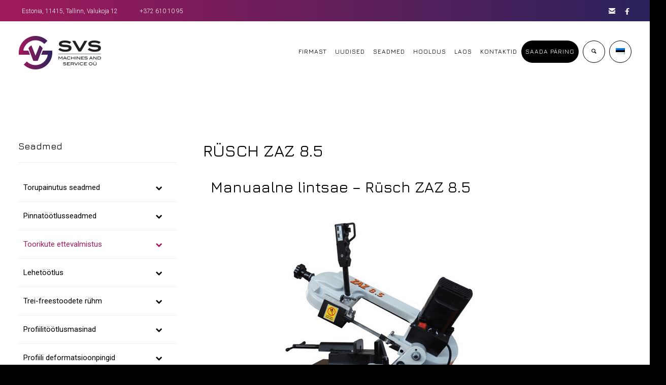

--- FILE ---
content_type: text/html; charset=UTF-8
request_url: https://svms.ee/toode/toorikute-ettevalmistus/lintsaed/kasilintsaed-toorikute-ettevalmistus/zaz85/
body_size: 20589
content:
<!DOCTYPE html>
<!--[if lt IE 7 ]><html class="ie ie6" dir="ltr" lang="et" prefix="og: https://ogp.me/ns#"> <![endif]-->
<!--[if IE 7 ]><html class="ie ie7" dir="ltr" lang="et" prefix="og: https://ogp.me/ns#"> <![endif]-->
<!--[if IE 8 ]><html class="ie ie8" dir="ltr" lang="et" prefix="og: https://ogp.me/ns#"> <![endif]-->
<!--[if IE 9 ]><html class="ie ie9" dir="ltr" lang="et" prefix="og: https://ogp.me/ns#"> <![endif]-->
<!--[if (gt IE 9)|!(IE)]><!-->
<html dir="ltr" lang="et" prefix="og: https://ogp.me/ns#"><!--<![endif]-->
<head>
<meta http-equiv="X-UA-Compatible" content="IE=Edge"/>
<meta charset="UTF-8"/>
<link rel="profile" href="http://gmpg.org/xfn/11"/>
<meta name="viewport" content="width=device-width, initial-scale=1"/>
<link rel="alternate" type="application/rss+xml" title="SVS Machines &#038; Service OÜ" href="https://svms.ee/feed/"/>
<link rel="alternate" type="application/atom+xml" title="SVS Machines &#038; Service OÜ" href="https://svms.ee/feed/atom/"/>
<title>Rüsch ZAZ 8.5 - SVS Machines &amp; Service OÜ</title>
<link rel="alternate" hreflang="et" href="https://svms.ee/toode/toorikute-ettevalmistus/lintsaed/kasilintsaed-toorikute-ettevalmistus/zaz85/"/>
<link rel="alternate" hreflang="ru" href="https://svms.ee/ru/tovar/zagotovitelnoe-oborudovanie/lentochnopilnye-ru/ruchnye-lentochnopilnye-stanki-ru/zaz85/"/>
<link rel="alternate" hreflang="x-default" href="https://svms.ee/toode/toorikute-ettevalmistus/lintsaed/kasilintsaed-toorikute-ettevalmistus/zaz85/"/>
<meta name="robots" content="max-image-preview:large"/>
<link rel="canonical" href="https://svms.ee/toode/toorikute-ettevalmistus/lintsaed/kasilintsaed-toorikute-ettevalmistus/zaz85/"/>
<meta name="generator" content="All in One SEO (AIOSEO) 4.6.6"/>
<meta property="og:locale" content="et_EE"/>
<meta property="og:site_name" content="SVS Machines &amp; Service OÜ -"/>
<meta property="og:type" content="article"/>
<meta property="og:title" content="Rüsch ZAZ 8.5 - SVS Machines &amp; Service OÜ"/>
<meta property="og:url" content="https://svms.ee/toode/toorikute-ettevalmistus/lintsaed/kasilintsaed-toorikute-ettevalmistus/zaz85/"/>
<meta property="article:published_time" content="2017-07-27T17:41:05+00:00"/>
<meta property="article:modified_time" content="2021-03-15T11:29:40+00:00"/>
<meta name="twitter:card" content="summary_large_image"/>
<meta name="twitter:title" content="Rüsch ZAZ 8.5 - SVS Machines &amp; Service OÜ"/>
<link rel="alternate" type="application/rss+xml" title="SVS Machines &amp; Service OÜ &raquo; RSS" href="https://svms.ee/feed/"/>
<style id='wp-emoji-styles-inline-css'>img.wp-smiley, img.emoji{display:inline !important;border:none !important;box-shadow:none !important;height:1em !important;width:1em !important;margin:0 0.07em !important;vertical-align:-0.1em !important;background:none !important;padding:0 !important;}</style>
<link rel="stylesheet" type="text/css" href="//svms.ee/wp-content/cache/wpfc-minified/128bcmsj/2i0ti.css" media="all"/>
<style id='classic-theme-styles-inline-css'>.wp-block-button__link{color:#fff;background-color:#32373c;border-radius:9999px;box-shadow:none;text-decoration:none;padding:calc(.667em + 2px) calc(1.333em + 2px);font-size:1.125em}
.wp-block-file__button{background:#32373c;color:#fff;text-decoration:none}</style>
<style id='global-styles-inline-css'>body{--wp--preset--color--black:#000000;--wp--preset--color--cyan-bluish-gray:#abb8c3;--wp--preset--color--white:#ffffff;--wp--preset--color--pale-pink:#f78da7;--wp--preset--color--vivid-red:#cf2e2e;--wp--preset--color--luminous-vivid-orange:#ff6900;--wp--preset--color--luminous-vivid-amber:#fcb900;--wp--preset--color--light-green-cyan:#7bdcb5;--wp--preset--color--vivid-green-cyan:#00d084;--wp--preset--color--pale-cyan-blue:#8ed1fc;--wp--preset--color--vivid-cyan-blue:#0693e3;--wp--preset--color--vivid-purple:#9b51e0;--wp--preset--gradient--vivid-cyan-blue-to-vivid-purple:linear-gradient(135deg,rgba(6,147,227,1) 0%,rgb(155,81,224) 100%);--wp--preset--gradient--light-green-cyan-to-vivid-green-cyan:linear-gradient(135deg,rgb(122,220,180) 0%,rgb(0,208,130) 100%);--wp--preset--gradient--luminous-vivid-amber-to-luminous-vivid-orange:linear-gradient(135deg,rgba(252,185,0,1) 0%,rgba(255,105,0,1) 100%);--wp--preset--gradient--luminous-vivid-orange-to-vivid-red:linear-gradient(135deg,rgba(255,105,0,1) 0%,rgb(207,46,46) 100%);--wp--preset--gradient--very-light-gray-to-cyan-bluish-gray:linear-gradient(135deg,rgb(238,238,238) 0%,rgb(169,184,195) 100%);--wp--preset--gradient--cool-to-warm-spectrum:linear-gradient(135deg,rgb(74,234,220) 0%,rgb(151,120,209) 20%,rgb(207,42,186) 40%,rgb(238,44,130) 60%,rgb(251,105,98) 80%,rgb(254,248,76) 100%);--wp--preset--gradient--blush-light-purple:linear-gradient(135deg,rgb(255,206,236) 0%,rgb(152,150,240) 100%);--wp--preset--gradient--blush-bordeaux:linear-gradient(135deg,rgb(254,205,165) 0%,rgb(254,45,45) 50%,rgb(107,0,62) 100%);--wp--preset--gradient--luminous-dusk:linear-gradient(135deg,rgb(255,203,112) 0%,rgb(199,81,192) 50%,rgb(65,88,208) 100%);--wp--preset--gradient--pale-ocean:linear-gradient(135deg,rgb(255,245,203) 0%,rgb(182,227,212) 50%,rgb(51,167,181) 100%);--wp--preset--gradient--electric-grass:linear-gradient(135deg,rgb(202,248,128) 0%,rgb(113,206,126) 100%);--wp--preset--gradient--midnight:linear-gradient(135deg,rgb(2,3,129) 0%,rgb(40,116,252) 100%);--wp--preset--font-size--small:13px;--wp--preset--font-size--medium:20px;--wp--preset--font-size--large:36px;--wp--preset--font-size--x-large:42px;--wp--preset--font-family--inter:"Inter", sans-serif;--wp--preset--font-family--cardo:Cardo;--wp--preset--spacing--20:0.44rem;--wp--preset--spacing--30:0.67rem;--wp--preset--spacing--40:1rem;--wp--preset--spacing--50:1.5rem;--wp--preset--spacing--60:2.25rem;--wp--preset--spacing--70:3.38rem;--wp--preset--spacing--80:5.06rem;--wp--preset--shadow--natural:6px 6px 9px rgba(0, 0, 0, 0.2);--wp--preset--shadow--deep:12px 12px 50px rgba(0, 0, 0, 0.4);--wp--preset--shadow--sharp:6px 6px 0px rgba(0, 0, 0, 0.2);--wp--preset--shadow--outlined:6px 6px 0px -3px rgba(255, 255, 255, 1), 6px 6px rgba(0, 0, 0, 1);--wp--preset--shadow--crisp:6px 6px 0px rgba(0, 0, 0, 1);}:where(.is-layout-flex){gap:0.5em;}:where(.is-layout-grid){gap:0.5em;}
body .is-layout-flex{display:flex;}
body .is-layout-flex{flex-wrap:wrap;align-items:center;}
body .is-layout-flex > *{margin:0;}
body .is-layout-grid{display:grid;}
body .is-layout-grid > *{margin:0;}:where(.wp-block-columns.is-layout-flex){gap:2em;}:where(.wp-block-columns.is-layout-grid){gap:2em;}:where(.wp-block-post-template.is-layout-flex){gap:1.25em;}:where(.wp-block-post-template.is-layout-grid){gap:1.25em;}
.has-black-color{color:var(--wp--preset--color--black) !important;}
.has-cyan-bluish-gray-color{color:var(--wp--preset--color--cyan-bluish-gray) !important;}
.has-white-color{color:var(--wp--preset--color--white) !important;}
.has-pale-pink-color{color:var(--wp--preset--color--pale-pink) !important;}
.has-vivid-red-color{color:var(--wp--preset--color--vivid-red) !important;}
.has-luminous-vivid-orange-color{color:var(--wp--preset--color--luminous-vivid-orange) !important;}
.has-luminous-vivid-amber-color{color:var(--wp--preset--color--luminous-vivid-amber) !important;}
.has-light-green-cyan-color{color:var(--wp--preset--color--light-green-cyan) !important;}
.has-vivid-green-cyan-color{color:var(--wp--preset--color--vivid-green-cyan) !important;}
.has-pale-cyan-blue-color{color:var(--wp--preset--color--pale-cyan-blue) !important;}
.has-vivid-cyan-blue-color{color:var(--wp--preset--color--vivid-cyan-blue) !important;}
.has-vivid-purple-color{color:var(--wp--preset--color--vivid-purple) !important;}
.has-black-background-color{background-color:var(--wp--preset--color--black) !important;}
.has-cyan-bluish-gray-background-color{background-color:var(--wp--preset--color--cyan-bluish-gray) !important;}
.has-white-background-color{background-color:var(--wp--preset--color--white) !important;}
.has-pale-pink-background-color{background-color:var(--wp--preset--color--pale-pink) !important;}
.has-vivid-red-background-color{background-color:var(--wp--preset--color--vivid-red) !important;}
.has-luminous-vivid-orange-background-color{background-color:var(--wp--preset--color--luminous-vivid-orange) !important;}
.has-luminous-vivid-amber-background-color{background-color:var(--wp--preset--color--luminous-vivid-amber) !important;}
.has-light-green-cyan-background-color{background-color:var(--wp--preset--color--light-green-cyan) !important;}
.has-vivid-green-cyan-background-color{background-color:var(--wp--preset--color--vivid-green-cyan) !important;}
.has-pale-cyan-blue-background-color{background-color:var(--wp--preset--color--pale-cyan-blue) !important;}
.has-vivid-cyan-blue-background-color{background-color:var(--wp--preset--color--vivid-cyan-blue) !important;}
.has-vivid-purple-background-color{background-color:var(--wp--preset--color--vivid-purple) !important;}
.has-black-border-color{border-color:var(--wp--preset--color--black) !important;}
.has-cyan-bluish-gray-border-color{border-color:var(--wp--preset--color--cyan-bluish-gray) !important;}
.has-white-border-color{border-color:var(--wp--preset--color--white) !important;}
.has-pale-pink-border-color{border-color:var(--wp--preset--color--pale-pink) !important;}
.has-vivid-red-border-color{border-color:var(--wp--preset--color--vivid-red) !important;}
.has-luminous-vivid-orange-border-color{border-color:var(--wp--preset--color--luminous-vivid-orange) !important;}
.has-luminous-vivid-amber-border-color{border-color:var(--wp--preset--color--luminous-vivid-amber) !important;}
.has-light-green-cyan-border-color{border-color:var(--wp--preset--color--light-green-cyan) !important;}
.has-vivid-green-cyan-border-color{border-color:var(--wp--preset--color--vivid-green-cyan) !important;}
.has-pale-cyan-blue-border-color{border-color:var(--wp--preset--color--pale-cyan-blue) !important;}
.has-vivid-cyan-blue-border-color{border-color:var(--wp--preset--color--vivid-cyan-blue) !important;}
.has-vivid-purple-border-color{border-color:var(--wp--preset--color--vivid-purple) !important;}
.has-vivid-cyan-blue-to-vivid-purple-gradient-background{background:var(--wp--preset--gradient--vivid-cyan-blue-to-vivid-purple) !important;}
.has-light-green-cyan-to-vivid-green-cyan-gradient-background{background:var(--wp--preset--gradient--light-green-cyan-to-vivid-green-cyan) !important;}
.has-luminous-vivid-amber-to-luminous-vivid-orange-gradient-background{background:var(--wp--preset--gradient--luminous-vivid-amber-to-luminous-vivid-orange) !important;}
.has-luminous-vivid-orange-to-vivid-red-gradient-background{background:var(--wp--preset--gradient--luminous-vivid-orange-to-vivid-red) !important;}
.has-very-light-gray-to-cyan-bluish-gray-gradient-background{background:var(--wp--preset--gradient--very-light-gray-to-cyan-bluish-gray) !important;}
.has-cool-to-warm-spectrum-gradient-background{background:var(--wp--preset--gradient--cool-to-warm-spectrum) !important;}
.has-blush-light-purple-gradient-background{background:var(--wp--preset--gradient--blush-light-purple) !important;}
.has-blush-bordeaux-gradient-background{background:var(--wp--preset--gradient--blush-bordeaux) !important;}
.has-luminous-dusk-gradient-background{background:var(--wp--preset--gradient--luminous-dusk) !important;}
.has-pale-ocean-gradient-background{background:var(--wp--preset--gradient--pale-ocean) !important;}
.has-electric-grass-gradient-background{background:var(--wp--preset--gradient--electric-grass) !important;}
.has-midnight-gradient-background{background:var(--wp--preset--gradient--midnight) !important;}
.has-small-font-size{font-size:var(--wp--preset--font-size--small) !important;}
.has-medium-font-size{font-size:var(--wp--preset--font-size--medium) !important;}
.has-large-font-size{font-size:var(--wp--preset--font-size--large) !important;}
.has-x-large-font-size{font-size:var(--wp--preset--font-size--x-large) !important;}
.wp-block-navigation a:where(:not(.wp-element-button)){color:inherit;}:where(.wp-block-post-template.is-layout-flex){gap:1.25em;}:where(.wp-block-post-template.is-layout-grid){gap:1.25em;}:where(.wp-block-columns.is-layout-flex){gap:2em;}:where(.wp-block-columns.is-layout-grid){gap:2em;}
.wp-block-pullquote{font-size:1.5em;line-height:1.6;}</style>
<link rel="stylesheet" type="text/css" href="//svms.ee/wp-content/cache/wpfc-minified/13ehbclh/2ijl7.css" media="all"/>
<link rel="stylesheet" type="text/css" href="//svms.ee/wp-content/cache/wpfc-minified/eiueemld/2i0ti.css" media="only screen and (max-width: 768px)"/>
<link rel="stylesheet" type="text/css" href="//svms.ee/wp-content/cache/wpfc-minified/kxi1j87b/2i0ti.css" media="all"/>
<style id='woocommerce-inline-inline-css'>.woocommerce form .form-row .required{visibility:visible;}</style>
<link rel="stylesheet" type="text/css" href="//svms.ee/wp-content/cache/wpfc-minified/e1pbwdxo/2i0ti.css" media="all"/>
<link rel="https://api.w.org/" href="https://svms.ee/wp-json/"/><link rel="alternate" type="application/json" href="https://svms.ee/wp-json/wp/v2/product/1814"/><link rel="EditURI" type="application/rsd+xml" title="RSD" href="https://svms.ee/xmlrpc.php?rsd"/>
<link rel='shortlink' href='https://svms.ee/?p=1814'/>
<link rel="alternate" type="application/json+oembed" href="https://svms.ee/wp-json/oembed/1.0/embed?url=https%3A%2F%2Fsvms.ee%2Ftoode%2Ftoorikute-ettevalmistus%2Flintsaed%2Fkasilintsaed-toorikute-ettevalmistus%2Fzaz85%2F"/>
<link rel="alternate" type="text/xml+oembed" href="https://svms.ee/wp-json/oembed/1.0/embed?url=https%3A%2F%2Fsvms.ee%2Ftoode%2Ftoorikute-ettevalmistus%2Flintsaed%2Fkasilintsaed-toorikute-ettevalmistus%2Fzaz85%2F&#038;format=xml"/>
<meta name="generator" content="WPML ver:4.6.11 stt:15,46;"/>
<style id="bellows-custom-generated-css">.bellows.bellows-main .bellows-nav .bellows-item-level-0 > .bellows-target, .bellows.bellows-main .bellows-nav .bellows-item-level-0 > .bellows-custom-content{color:#000000;border-bottom-color:#efefef;}
.bellows.bellows-main .bellows-nav .bellows-item-level-0 > .bellows-target:hover{color:#9f195b;}
.bellows.bellows-main .bellows-nav .bellows-item-level-0.bellows-active > .bellows-target{color:#9f195b;}
.bellows.bellows-main .bellows-nav .bellows-item-level-0.bellows-current-menu-item > .bellows-target, .bellows.bellows-main .bellows-nav .bellows-item-level-0.bellows-current-menu-ancestor > .bellows-target{color:#9f195b;}
.bellows.bellows-main .bellows-nav .bellows-item-level-0 > .bellows-target{font-weight:normal;}
.bellows.bellows-main .bellows-nav .bellows-submenu .bellows-target{color:#000000;}
.bellows.bellows-main .bellows-nav .bellows-submenu .bellows-target:hover{color:#9f195b;}
.bellows.bellows-main .bellows-nav .bellows-submenu .bellows-current-menu-item > .bellows-target, .bellows.bellows-main .bellows-nav .bellows-submenu .bellows-current-menu-ancestor > .bellows-target{color:#9f195b;}
.bellows .bellows-nav .bellows-menu-item-has-children>.bellows-target{padding-right:60px;}
.bellows .bellows-nav .bellows-target{padding:10px;}
.bellows .bellows-nav .bellows-submenu .bellows-target{padding-top:10px;padding-bottom:10px;}
.bellows .bellows-nav .bellows-submenu .bellows-item-level-2 .bellows-target{padding-left:15px;}
.bellows.bellows-main .bellows-nav .bellows-item-level-0.bellows-current-menu-item > .bellows-target, .bellows.bellows-main .bellows-nav .bellows-item-level-0.bellows-current-menu-ancestor > .bellows-target, .bellows.bellows-main .bellows-nav .bellows-submenu .bellows-current-menu-item > .bellows-target, .bellows.bellows-main .bellows-nav .bellows-submenu .bellows-current-menu-ancestor > .bellows-target{color:#9f195b !important;}</style><link rel="icon" href="https://svms.ee/wp-content/uploads/2017/04/favicon_16.png" type="image/x-icon"/>
<link rel="apple-touch-icon" href="https://svms.ee/wp-content/uploads/2017/04/favicon_57.png">
<link rel="apple-touch-icon" sizes="76x76" href="https://svms.ee/wp-content/uploads/2017/04/favicon_76.png">
<link rel="apple-touch-icon" sizes="120x120" href="https://svms.ee/wp-content/uploads/2017/04/favicon_120.png">
<link rel="apple-touch-icon" sizes="152x152" href="https://svms.ee/wp-content/uploads/2017/04/favicon_152.png"><meta name="description" content=""/>	<noscript><style>.woocommerce-product-gallery{opacity:1 !important;}</style></noscript>
<meta name="generator" content="Powered by WPBakery Page Builder - drag and drop page builder for WordPress."/>
<meta name="generator" content="Powered by Slider Revolution 6.7.14 - responsive, Mobile-Friendly Slider Plugin for WordPress with comfortable drag and drop interface."/>
<style id='wp-fonts-local'>@font-face{font-family:Inter;font-style:normal;font-weight:300 900;font-display:fallback;src:url('https://svms.ee/wp-content/plugins/woocommerce/assets/fonts/Inter-VariableFont_slnt,wght.woff2') format('woff2');font-stretch:normal;}
@font-face{font-family:Cardo;font-style:normal;font-weight:400;font-display:fallback;src:url('https://svms.ee/wp-content/plugins/woocommerce/assets/fonts/cardo_normal_400.woff2') format('woff2');}</style>
<style>@media only screen and (min-width: 1212px) { .container{padding:0;width:1212px;}
#content{width:792px;}
#sidebar{width:312px;}
} 
body{background-color:#000000;background-repeat:inherit;}
#main, .main-bg-color{background-color:rgba(255,255,255,1);}
#main.header-slider-active>.container, #main.footer-slider-active>.container{margin-top:0px;}
#footer .container>div, #footer .container, #footer{height:56px;min-height:56px;}
#footer,#footer>footer .container{line-height:56px;}
#footer .top-social-icons>a>span{line-height:56px;}
@-moz-document url-prefix() { #footer .top-social-icons>a>span{line-height:56px;}
} #footer-wrapper{background:rgba(23,27,38,1) url(https://svms.ee/wp-content/uploads/2017/06/footer_bg.jpg) repeat center center;}
#footer *, #footer-widget-bar *{color:#ffffff !important;}
#footer a:hover, #footer-widget-bar a:hover{color:#9f195b !important;}
#footer, #footer-widget-bar, #footer .top-social-icons>a{border-color:#2f323c}
#footer-widget-bar>.container>section>div.widget>span.line{border-color:#9f195b}
#footer a, #footer-widget-bar a{color:#9f195b}
#footer-widget-bar input, #footer-widget-bar textarea, #footer-widget-bar select{background-color:rgba(23,27,38,1) !important;}
#footer-widget-bar input, #footer-widget-bar textarea, #footer-widget-bar select, #footer-widget-bar .opening-time{border-color:#ffffff !important;}
@media only screen and (max-width: 479px) { #footer{height:112px;}
} @media only screen and (max-width: 1024px) and (min-width: 668px) { #header #title{padding-right:140px;}
#header #title>a{line-height:120px;}
#footer{height:56px;}
} 
.ozy-product-overlay .button:hover{background-color:rgb(255,255,255) !important;color:rgb(159,25,91) !important;border:1px solid rgba(255,255,255,1) !important;}
.woocommerce div.product .woocommerce-tabs ul.tabs li.active, .woocommerce-page div.product .woocommerce-tabs ul.tabs li.active, .woocommerce #content div.product .woocommerce-tabs ul.tabs li.active, .woocommerce-page #content div.product .woocommerce-tabs ul.tabs li.active{background-color:#9f195b !important;border-color:#9f195b !important;border-color:#9f195b !important;}
.woocommerce div.product .woocommerce-tabs ul.tabs li, .woocommerce-page div.product .woocommerce-tabs ul.tabs li, .woocommerce #content div.product .woocommerce-tabs ul.tabs li, .woocommerce-page #content div.product .woocommerce-tabs ul.tabs li{border-color:rgba(240,240,240,1);}
.woocommerce div.product span.price, .woocommerce-page div.product span.price, .woocommerce #content div.product span.price, .woocommerce-page #content div.product span.price, .woocommerce div.product p.price, .woocommerce-page div.product p.price, .woocommerce #content div.product p.price, .woocommerce-page #content div.product p.price, .woocommerce div.product .woocommerce-tabs ul.tabs li a, .woocommerce-page div.product .woocommerce-tabs ul.tabs li a, .woocommerce #content div.product .woocommerce-tabs ul.tabs li a, .woocommerce-page #content div.product .woocommerce-tabs ul.tabs li a{color:#000000 !important;}
.woocommerce-pagination>ul>li>a, .woocommerce-pagination>ul>li>span{color:#000000 !important;}
#woocommerce-lightbox-cart h3:first-letter, #woocommerce-lightbox-cart ul.cart_list.product_list_widget>li{border-color:rgba(0,0,0,.2);}
.woocommerce-page .button, body.woocommerce-page input[type=button], body.woocommerce-page input[type=submit], body.woocommerce-page button[type=submit]{background:rgba(0,0,0,1) !important;color:rgb(255,255,255) !important;border:1px solid rgba(0,0,0,1) !important;}
.woocommerce-page .button:hover, body.woocommerce-page input[type=button]:hover, body.woocommerce-page input[type=submit]:hover, body.woocommerce-page button[type=submit]:hover{background:rgb(159,25,91) !important;color:rgb(255,255,255) !important;border:1px solid rgba(159,25,91,1) !important;}
#top-menu .logo>h1>a, #top-menu .logo2>h1>a{color:rgba(0,0,0,1) !important;}
#header{position:fixed;background-color:rgba(255,255,255,1);}
#top-menu, #top-menu .logo, body.classic-menu #top-menu>ul, body.classic-menu #top-menu>ul>li, body.classic-menu #top-menu>ul>li>a, body.classic-menu #top-menu>ul>li>a:before, body.classic-menu #top-menu>ul>li>a:after, body.classic-menu #top-menu>ul>li>.submenu-button{height:44px;line-height:44px;font-family:"Jura";font-weight:500;font-style:normal;font-size:14px;color:rgba(0,0,0,1);}
#top-menu, #top-menu .logo{line-height:120px;height:120px;font-family:"Jura";font-weight:500;font-style:normal;font-size:14px;color:rgba(0,0,0,1);}
#header, body.classic-menu #top-menu ul ul li a{border-color:rgba(235,235,235,0.3);}
body.classic-menu #top-menu ul ul li a{color:rgba(0,0,0,1);}
body.classic-menu #top-menu ul li>a:before, body.classic-menu #top-menu ul li>a:after, body.classic-menu #top-menu span.submenu-button:before, body.classic-menu #top-menu span.submenu-button:after, body.classic-menu #top-menu .menu-button:before, body.classic-menu #top-menu .menu-button.menu-opened:after{background-color:rgba(0,0,0,1) !important;}
body.classic-menu #top-menu .menu-button:after, body.classic-menu #top-menu .menu-item-search>a>span, body.classic-menu #top-menu .menu-item-wpml>a>span{border-color:rgba(0,0,0,1) !important;}
@media screen and (max-width:1280px){ body.classic-menu #top-menu #head-mobile{line-height:72px;min-height:72px;}
body.classic-menu #top-menu .logo{background-color:rgba(255,255,255,1);}
body.classic-menu #top-menu>ul>li{height:auto !important;}
body.classic-menu #top-menu, body.classic-menu #top-menu ul li{background-color:rgba(255,255,255,1);}
body.classic-menu #header{position:relative !important;}
body.classic-menu #top-menu>ul>li.sub-active{background-color:rgba(235,235,235,1);}
} body.classic-menu #top-menu ul ul li{background-color:rgba(255,255,255,1);}
body.classic-menu #top-menu ul ul li:hover{background-color:rgba(235,235,235,1);color:rgba(159,25,91,1);}
body.classic-menu #top-menu>ul>li:hover>a, body.classic-menu #top-menu ul ul li:hover>a, body.classic-menu #top-menu>ul>li.active>a, body.classic-menu #top-menu ul ul li.current-menu-parent>a, body.classic-menu #top-menu ul ul li.current-menu-item>a, body.classic-menu #top-menu ul li.sub-active>a, body.classic-menu #top-menu ul>li.current-page-ancestor>a{color:rgba(159,25,91,1);}
body.classic-menu #top-menu ul>li.current-menu-parent>a:before, body.classic-menu #top-menu ul>li.current-menu-parent>a:after, body.classic-menu #top-menu ul>li.current-menu-item>a:before, body.classic-menu #top-menu ul>li.current-menu-item>a:after, body.classic-menu #top-menu ul>li.current-page-ancestor>a:before, body.classic-menu #top-menu ul>li.current-page-ancestor>a:after, body.classic-menu #top-menu li:hover>span.submenu-button:before, body.classic-menu #top-menu li:hover>span.submenu-button:after, body.classic-menu #top-menu li.sub-active>span.submenu-button:before, body.classic-menu #top-menu li.sub-active>span.submenu-button:after, body.classic-menu #top-menu>ul>li:hover>a:before, body.classic-menu #top-menu>ul>li:hover>a:after, body.classic-menu #top-menu>ul ul>li:hover>a:before, body.classic-menu #top-menu>ul ul>li:hover>a:after{background-color:rgba(159,25,91,1) !important;}
#info-bar .ozy-selectBox{border-color:rgba(255,255,255,.5);}
#info-bar *{color:#ffffff;}
#info-bar div.ozy-selectOptions, #info-bar .ozy-selectOption{background-color:#fff;}
#info-bar .ozy-selectOption>a{color:#000;}
#info-bar .ozy-selectOption:hover{background-color:#000;}
#info-bar .ozy-selectOption:hover>a{color:#fff;}
div.ozy-selectOptions:before{border-bottom-color:#fff;}
#info-bar{background:#9f195b;background:-moz-linear-gradient(left, #9f195b 0%, #2a235c 100%);background:-webkit-linear-gradient(left, #9f195b 0%,#2a235c 100%);background:linear-gradient(to right, #9f195b 0%,#2a235c 100%);filter:progid:DXImageTransform.Microsoft.gradient( startColorstr='#9f195b', endColorstr='#2a235c',GradientType=1 );}
.widget li>a{color:#000000 !important;}
.widget li>a:hover{color:#9f195b !important;}
.ozy-latest-posts>a>span{background-color:rgba(159,25,91,.8);color:rgba(255,255,255,1);}
body.classic-menu ul.menu li.current_page_item>a, .content-color-alternate{color:#9f195b !important;}
.content-color, h1.content-color>a,h2.content-color>a,h3.content-color>a,h4.content-color>a,h5.content-color>a,h6.content-color>a{color:#000000 !important;}
.ozy-footer-slider, .content-font, .ozy-header-slider, #content, #footer-widget-bar, #sidebar, #footer, input, select, textarea, .tooltipsy, .fancybox-inner, #woocommerce-lightbox-cart{font-family:"Roboto";font-weight:300;font-style:normal;font-size:15px;line-height:1.5em;color:#000000;}
#content a:not(.ms-btn):not(.vc_btn3), #sidebar a,#footer a, .alternate-text-color, #footer-widget-bar>.container>.widget-area a:hover, .fancybox-inner a, #woocommerce-lightbox-cart a{color:#9f195b;}
#footer #social-icons a, #ozy-share-div>a>span, .a-page-title, .page-pagination>a, .fancybox-inner, #woocommerce-lightbox-cart{color:#000000 !important;}
.page-pagination>.current{background-color:rgba(240,240,240,1);}
.a-page-title:hover{border-color:#000000 !important;}
.nav-box a, #page-title-wrapper h1, #page-title-wrapper h3, #side-nav-bar a, #side-nav-bar h3, #content h1, #footer-widget-bar h1, #footer-widget-bar h2, #footer-widget-bar h3, #footer-widget-bar h4, #footer-widget-bar h5, #footer-widget-bar h6, #sidr h1, #sidr h2, #sidr h3, #sidr h4, #sidr h5, #sidr h6, #sidebar .widget h1, #footer h1, #content h2, #sidebar .widget h2, #footer h2, #content h3, #sidebar .widget h3, #footer h3, #content h4, #sidebar .widget h4, #footer h4, #content h5, #sidebar .widget h5, #footer h5, #content h6, #sidebar .widget h6, #footer h6, .heading-font, #logo, #tagline, .ozy-ajax-shoping-cart{font-family:"Jura";color:#000000;}
#page-title-wrapper h1, #content h1, #footer-widget-bar h1, #sidebar h1, #footer h1, #sidr h1{font-weight:500;font-style:normal;font-size:40px;line-height:1.3em;}
#footer-widget-bar .widget-area h4, #sidebar .widget>h4{font-weight:500;font-style:normal;font-size:18px;line-height:1.3em;}
#content h2, #footer-widget-bar h2, #sidebar h2, #footer h2, #sidr h2{font-weight:500;font-style:normal;font-size:30px;line-height:1.3em;;}
#page-title-wrapper h3, #content h3, #footer-widget-bar h3, #sidebar h3, #footer h3, #sidr h3{font-weight:500;font-style:normal;font-size:22px;line-height:1.3em;;}
#content h4, #footer-widget-bar h4, #sidebar h4, #footer h4, #sidr h4{font-weight:500;font-style:normal;font-size:18px;line-height:1.3em;;}
#content h5, #footer-widget-bar h5, #sidebar h5, #footer h5, #sidr h5{font-weight:500;font-style:normal;font-size:16px;line-height:1.3em;;}
#content h6, #footer-widget-bar h6, #sidebar h6, #footer h6, #sidr h6{font-weight:500;font-style:normal;font-size:12px;line-height:1.3em;;}
#footer-widget-bar .widget a:hover, #sidebar .widget a:hover{color:#000000;}
span.plus-icon>span{background-color:#000000;}
input:not([type=submit]):not([type=button]):not([type=file]), select, textarea{background-color:rgba(255,255,255,1);border-color:rgba(35,35,35,1) !important;}
#request-a-rate input:not([type=submit]):not([type=button]):not([type=file]):hover, #request-a-rate textarea:hover, #request-a-rate select:hover, #request-a-rate input:not([type=submit]):not([type=button]):not([type=file]):focus, #request-a-rate textarea:focus, #request-a-rate select:focus, #freevision_tracker_form input:not([type=submit]):not([type=button]):not([type=file]):hover, #freevision_tracker_form textarea:hover, #freevision_tracker_form select:hover, #freevision_tracker_form input:not([type=submit]):not([type=button]):not([type=file]):focus, #freevision_tracker_form textarea:focus, #freevision_tracker_form select:focus, #content input:not([type=submit]):not([type=button]):not([type=file]):hover, #content textarea:hover, #content input:not([type=submit]):not([type=button]):not([type=file]):focus, #content textarea:focus{border-color:#9f195b !important;}
.rsMinW .rsBullet span{background-color:rgb(35,35,35);}
.generic-button, .woocommerce-page .button, input[type=button], input[type=submit], button[type=submit], .comment-body .reply>a, #to-top-button, .tagcloud>a{color:rgb(255,255,255) !important;background-color:rgba(0,0,0,1);border:1px solid rgba(0,0,0,1);}
.post-submeta>a.button:hover, .woocommerce-page .button:hover, input[type=button]:hover, input[type=submit]:hover, button[type=submit]:hover, .comment-body .reply>a:hover, .tagcloud>a:hover{background-color:rgb(159,25,91);color:rgb(255,255,255) !important;border:1px solid rgba(159,25,91,1);}
.comment-body, #ozy-share-div>a{background-color:rgba(240,240,240,1);}
.post-submeta>div>div.button{background-color:#000000;}
.post-submeta>div>div.arrow{border-color:transparent #000000 transparent transparent;}
.post-title>span, .post-submeta>a>span, .simple-post-format>div>span{background-color:#9f195b !important;}
.featured-thumbnail-header p, .featured-thumbnail-header a, .featured-thumbnail-header h1{color:#ffffff !important;}
.featured-thumbnail-header>div{background-color:rgba(159,25,91,.4);}
.featured-thumbnail>a, .ozy-related-posts .related-post-item>a{background-color:rgba(159,25,91,.8);}
.post-submeta>div>div.button>a>span{color:rgba(240,240,240,1);}
.post-meta p.g{color:#000000;}
#single-blog-tags>a, .ozy-related-posts .caption, .ozy-related-posts .caption>h4>a{color:rgba(255,255,255,1) !important;background-color:#000000;}
#single-blog-tags>a:hover{color:rgba(255,255,255,1);background-color:#9f195b;}
.simple-post-format.post-excerpt-aside>div{background-color:rgba(0,0,0,.8);}
.simple-post-format>div{background-color:#000000;}
.simple-post-format>div>span, .simple-post-format>div>h2, .simple-post-format>div>p, .simple-post-format>div>p>a, .simple-post-format>div>blockquote, .post-excerpt-audio>div>div{color:rgb(255,255,255) !important;}
div.sticky.post-single{background-color:rgba(240,240,240,1);border-color:rgba(240,240,240,1);}
.ozy-postlistwithtitle-feed>a:hover{background-color:rgb(159,25,91);}
.ozy-postlistwithtitle-feed>a:hover *{color:rgb(255,255,255) !important;}
.ozy-accordion>h6.ui-accordion-header>span, .ozy-tabs .ozy-nav .ui-tabs-selected a, .ozy-tabs .ozy-nav .ui-tabs-active a, .ozy-toggle span.ui-icon{background-color:#9f195b;}
.ozy-tabs .ozy-nav .ui-tabs-selected a, .ozy-tabs .ozy-nav .ui-tabs-active a{border-color:#9f195b !important;}
.ozy-tabs .ozy-nav li a{color:#000000 !important;}
.ozy-owlcarousel .item.item-extended>a .overlay-one *, .ozy-owlcarousel .item.item-extended>a .overlay-two *{color:#ffffff !important;}
.ozy-owlcarousel .item.item-extended>a .overlay-one-bg{background-color:#9f195b;background-color:rgba(159,25,91,0.5);}
.ozy-owlcarousel .item.item-extended>a .overlay-two{background-color:#9f195b;background-color:rgba(159,25,91,0.85);}
.owl-theme .owl-controls .owl-page.active span{background-color:#9f195b;}
.ozy-button.auto,.wpb_button.wpb_ozy_auto{background-color:rgba(0,0,0,1);color:rgba(255,255,255,1);}
.ozy-button.auto:hover, .wpb_button.wpb_ozy_auto:hover{border-color:rgba(159,25,91,1);color:rgba(255,255,255,1) !important;background-color:rgba(159,25,91,1);}
.ozy-icon.circle{background-color:#000000;}
.ozy-icon.circle2{color:#000000;border-color:#000000;}
a:hover>.ozy-icon.square, a:hover>.ozy-icon.circle{background-color:transparent !important;color:#000000;}
a:hover>.ozy-icon.circle2{color:#000000;border-color:transparent !important;}
.wpb_content_element .wpb_tabs_nav li.ui-tabs-active{background-color:#9f195b !important;border-color:#9f195b !important;}
.wpb_content_element .wpb_tabs_nav li, .wpb_accordion .wpb_accordion_wrapper .wpb_accordion_header{border-color:rgba(240,240,240,1) !important;}
.wpb_content_element .wpb_tabs_nav li.ui-tabs-active>a{color:rgba(255,255,255,1) !important;}
.wpb_content_element .wpb_tour_tabs_wrapper .wpb_tabs_nav a, .wpb_content_element .wpb_accordion_header a{color:#000000 !important;}
.wpb_content_element .wpb_accordion_wrapper .wpb_accordion_header{font-size:15px !important;line-height:1.5em !important}
.pricing-table .pricing-table-column+.pricetable-featured .pricing-price{color:#9f195b !important;}
.pricing-table li, .pricing-table .pricing-table-column:first-child, .pricing-table .pricing-table-column{border-color:rgba(240,240,240,1) !important;}
.pricing-table .pricing-table-column+.pricetable-featured, .pricing-table .pricing-table-column.pricetable-featured:first-child{border:4px solid #9f195b !important;}
.ozy-service-box:hover{background-color:#000000 !important;}
.ozy-service-box:hover>*{color:#ffffff !important;}
#ozy-cookie_notice_banner{color:rgba(255,255,255,1);background-color:rgba(0,0,0,1);}
.post .pagination>a, .ozy-border-color, #ozy-share-div.ozy-share-div-blog, .page-content table td, #content table tr, .post-content table td, .ozy-toggle .ozy-toggle-title, .ozy-toggle-inner, .ozy-tabs .ozy-nav li a, .ozy-accordion>h6.ui-accordion-header, .ozy-accordion>div.ui-accordion-content, .chat-row .chat-text, #sidebar .widget>h4, #sidebar .widget li, .ozy-content-divider, #post-author, .single-post .post-submeta, .widget ul ul, blockquote, .page-pagination>a, .page-pagination>span, .woocommerce-pagination>ul>li>*, #content select, body.search article.result, div.rssSummary, #sidr input, #content table tr td, #content table tr th, .widget .testimonial-box, .shared-border-color{border-color:rgba(240,240,240,1);}
#content table tr.featured{border:2px solid #9f195b !important;}
.content-color-svg path{fill:#000000;}
.woocommerce-page article .page-title{display:none !important}
#page-title-wrapper{height:100px}
@media only screen and (min-width: 1025px) {#main{padding-top:160px}}</style>  
<noscript><style>.wpb_animate_when_almost_visible{opacity:1;}</style></noscript></head>
<body class="product-template-default single single-product postid-1814 theme-svms woocommerce woocommerce-page woocommerce-no-js ozy-page-model-full ozy-page-model-has-sidebar ozy-classic has-page-title classic-menu wpb-js-composer js-comp-ver-7.7.2 vc_responsive">
<div class="animsition"> <div id="header" class="header-v1"> <div id="info-bar" class="content-font right"> <div> <div class="top-info-line-1"><span><i>&nbsp;</i>Estonia, 11415, Tallinn, Valukoja 12</span><span><i>&nbsp;</i>+372 610 10 95</span></div><div class="top-info-line-2"></div><div class="top-info-line-3"></div><div class="top-info-line-4"></div><div class="top-info-line-5"></div><div class="top-social-icons"> <a href="mailto:info@svms.ee" target="_self" class="symbol-email"><span class="tooltip-top symbol" title="Email">&#xe024;</span></a><a href="http://www.facebook.com/SvsMachines" target="_blank" class="symbol-facebook"><span class="tooltip-top symbol" title="Facebook">&#xe027;</span></a></div></div></div><div id="top-search" class="clearfix search-input-unfold"> <form action="https://svms.ee/" method="get" class="wp-search-form"> <i class="oic-pe-icon-7-stroke-24"></i> <input type="text" name="s" id="search" autocomplete="off" placeholder="Type and hit Enter" /> <i class="oic-pe-icon-7-stroke-139" id="ozy-close-search"></i> </form></div><header>
<nav id="top-menu" class="right">
<div class="logo"> <a href="https://svms.ee" id="logo"><img id="logo-default" src="https://svms.ee/wp-content/uploads/2017/04/svs_logo.png" data-rjs="https://svms.ee/wp-content/uploads/2017/04/svs_logo-2x.png" data-at2x="https://svms.ee/wp-content/uploads/2017/04/svs_logo-2x.png" data-src="https://svms.ee/wp-content/uploads/2017/04/svs_logo.png" alt="logo"/></a></div><div id="head-mobile"></div><div class="menu-button"></div><ul id="menu-primary-menu"><li id="menu-item-75" class="menu-item menu-item-type-post_type menu-item-object-page menu-item-75"><a href="https://svms.ee/firmast/" data-id="75">FIRMAST</a></li>
<li id="menu-item-76" class="menu-item menu-item-type-post_type menu-item-object-page menu-item-76"><a href="https://svms.ee/uudised/" data-id="76">UUDISED</a></li>
<li id="menu-item-2944" class="menu-item menu-item-type-post_type menu-item-object-page menu-item-has-children current_page_parent dropdown menu-item-2944"><a href="https://svms.ee/kataloog/" data-id="2944" class="dropdown-toggle" data-toggle="dropdown">SEADMED</a> <ul class="dropdown-menu depth_0"> <li id="menu-item-2948" class="menu-item menu-item-type-taxonomy menu-item-object-product_cat menu-item-2948"><a href="https://svms.ee/tootekategooria/torupainutus-seadmed/" data-id="2948">Torupainutus seadmed</a></li>
<li id="menu-item-2947" class="menu-item menu-item-type-taxonomy menu-item-object-product_cat menu-item-2947"><a href="https://svms.ee/tootekategooria/pinnatootlusseadmed/" data-id="2947">Pinnatöötlusseadmed</a></li>
<li id="menu-item-2946" class="menu-item menu-item-type-taxonomy menu-item-object-product_cat current-product-ancestor current-menu-parent current-product-parent menu-item-2946"><a href="https://svms.ee/tootekategooria/toorikute-ettevalmistus/" data-id="2946">Toorikute ettevalmistus</a></li>
<li id="menu-item-2949" class="menu-item menu-item-type-taxonomy menu-item-object-product_cat menu-item-2949"><a href="https://svms.ee/tootekategooria/lehetootlus/" data-id="2949">Lehetöötlus</a></li>
<li id="menu-item-2950" class="menu-item menu-item-type-taxonomy menu-item-object-product_cat menu-item-2950"><a href="https://svms.ee/tootekategooria/trei-freestoodete-ruhm/" data-id="2950">Trei-freestoodete rühm</a></li>
<li id="menu-item-2951" class="menu-item menu-item-type-taxonomy menu-item-object-product_cat menu-item-2951"><a href="https://svms.ee/tootekategooria/profiilitootlusmasinad/" data-id="2951">Profiilitöötlusmasinad</a></li>
<li id="menu-item-2952" class="menu-item menu-item-type-taxonomy menu-item-object-product_cat menu-item-2952"><a href="https://svms.ee/tootekategooria/profiili-deformatsioonpingid/" data-id="2952">Profiili deformatsioonpingid</a></li>
<li id="menu-item-2953" class="menu-item menu-item-type-taxonomy menu-item-object-product_cat menu-item-2953"><a href="https://svms.ee/tootekategooria/seadmed-torude-ja-profiilide-pakendamiseks/" data-id="2953">Seadmed torude ja profiilide pakendamiseks</a></li>
<li id="menu-item-2954" class="menu-item menu-item-type-taxonomy menu-item-object-product_cat menu-item-2954"><a href="https://svms.ee/tootekategooria/tooriistad-kettad-maarded/" data-id="2954">Tööriistad, kettad, määrded</a></li>
</ul>
</li>
<li id="menu-item-4494" class="menu-item menu-item-type-post_type menu-item-object-page menu-item-has-children dropdown menu-item-4494"><a href="https://svms.ee/hooldus/" data-id="4494" class="dropdown-toggle" data-toggle="dropdown">HOOLDUS</a> <ul class="dropdown-menu depth_0"> <li id="menu-item-4495" class="menu-item menu-item-type-post_type menu-item-object-page menu-item-4495"><a href="https://svms.ee/hooldus/remondi-toostusseadmete/" data-id="4495">Remondi tööstusseadmete</a></li>
<li id="menu-item-4496" class="menu-item menu-item-type-post_type menu-item-object-page menu-item-4496"><a href="https://svms.ee/hooldus/komisjonimuuk/" data-id="4496">Komisjonimüük</a></li>
<li id="menu-item-4602" class="menu-item menu-item-type-post_type menu-item-object-page menu-item-4602"><a href="https://svms.ee/hooldus/hinnakiri/" data-id="4602">Hinnakiri</a></li>
</ul>
</li>
<li id="menu-item-2905" class="menu-item menu-item-type-post_type menu-item-object-page menu-item-has-children dropdown menu-item-2905"><a href="https://svms.ee/laos/" data-id="2905" class="dropdown-toggle" data-toggle="dropdown">Laos</a> <ul class="dropdown-menu depth_0"> <li id="menu-item-4836" class="menu-item menu-item-type-post_type menu-item-object-page menu-item-4836"><a href="https://svms.ee/laos/uus-seadmed/" data-id="4836">Uued seadmed</a></li>
<li id="menu-item-4518" class="menu-item menu-item-type-post_type menu-item-object-page menu-item-has-children dropdown menu-item-4518 dropdown-submenu"><a href="https://svms.ee/laos/kasutatud-seadmed/" data-id="4518" class="dropdown-toggle" data-toggle="dropdown">Kasutatud seadmed</a> <ul class="dropdown-menu sub-menu depth_1"> <li id="menu-item-2910" class="menu-item menu-item-type-post_type menu-item-object-page menu-item-2910"><a href="https://svms.ee/laos/kasutatud-seadmed/trei-freestoodete-ruhm/" data-id="2910">Trei freestoodete rühm</a></li>
<li id="menu-item-2909" class="menu-item menu-item-type-post_type menu-item-object-page menu-item-2909"><a href="https://svms.ee/laos/kasutatud-seadmed/lehtmetalli-tootlemisseadmed-3/" data-id="2909">Lihtmetalli töötlemisseadmed</a></li>
<li id="menu-item-2908" class="menu-item menu-item-type-post_type menu-item-object-page menu-item-2908"><a href="https://svms.ee/laos/kasutatud-seadmed/lint-ja-ketassaed/" data-id="2908">Lint- ja ketassaed</a></li>
<li id="menu-item-4833" class="menu-item menu-item-type-post_type menu-item-object-page menu-item-4833"><a href="https://svms.ee/laos/kasutatud-seadmed/torupainutus/" data-id="4833">Torupainutus seadmed</a></li>
<li id="menu-item-2907" class="menu-item menu-item-type-post_type menu-item-object-page menu-item-2907"><a href="https://svms.ee/laos/muud-seadmed/" data-id="2907">Muud seadmed</a></li>
</ul>
</li>
</ul>
</li>
<li id="menu-item-77" class="menu-item menu-item-type-post_type menu-item-object-page menu-item-has-children dropdown menu-item-77"><a href="https://svms.ee/kontaktid/" data-id="77" class="dropdown-toggle" data-toggle="dropdown">KONTAKTID</a> <ul class="dropdown-menu depth_0"> <li id="menu-item-4956" class="menu-item menu-item-type-post_type menu-item-object-post menu-item-4956"><a href="https://svms.ee/uncategorized-et/privaatsuspoliitika/" data-id="4956">PRIVAATSUSPOLIITIKA</a></li>
</ul>
</li>
<li id="menu-item-20" class="menu-item menu-item-type-custom menu-item-object-custom menu-item-20 menu-item-use-custom"><a href="#" data-id="20" id="request-a-rate-button">Saada päring</a></li>
<li class="menu-item menu-item-search"> <a href="#top-search"> <span> <i class="oic-search-1">&nbsp;</i><span>Search</span> </span> </a> </li><li class="menu-item menu-item-wpml"><a id="wpml-language-switcher" href="javascript:void(0);"><span><img src="https://svms.ee/wp-content/plugins/sitepress-multilingual-cms/res/flags/et.png" alt="et"/><span>Eesti</span></span></a><ul><li><a href="https://svms.ee/ru/tovar/zagotovitelnoe-oborudovanie/lentochnopilnye-ru/ruchnye-lentochnopilnye-stanki-ru/zaz85/"><img src="https://svms.ee/wp-content/plugins/sitepress-multilingual-cms/res/flags/ru.png" height="12" alt="ru" width="18"/>Русский</a></li><li><a href="https://svms.ee/toode/toorikute-ettevalmistus/lintsaed/kasilintsaed-toorikute-ettevalmistus/zaz85/"><img src="https://svms.ee/wp-content/plugins/sitepress-multilingual-cms/res/flags/et.png" height="12" alt="et" width="18"/>Eesti</a></li></ul></li></ul>                    </nav>
</header></div><div id="request-a-rate"><div class="heading-font"><h1>Kas teil on küsimusi? Vastame neile hea meelega!</h1> <p>Küsimuse saatmiseks kasutage allolevat vormi.</p> <div class="wpcf7 no-js" id="wpcf7-f6823-o1" lang="ru-RU" dir="ltr"> <div class="screen-reader-response"><p role="status" aria-live="polite" aria-atomic="true"></p> <ul></ul></div><form action="/toode/toorikute-ettevalmistus/lintsaed/kasilintsaed-toorikute-ettevalmistus/zaz85/#wpcf7-f6823-o1" method="post" class="wpcf7-form init" aria-label="Контактная форма" enctype="multipart/form-data" novalidate="novalidate" data-status="init">
<div style="display: none;"> <input type="hidden" name="_wpcf7" value="6823" /> <input type="hidden" name="_wpcf7_version" value="5.9.6" /> <input type="hidden" name="_wpcf7_locale" value="ru_RU" /> <input type="hidden" name="_wpcf7_unit_tag" value="wpcf7-f6823-o1" /> <input type="hidden" name="_wpcf7_container_post" value="0" /> <input type="hidden" name="_wpcf7_posted_data_hash" value="" /> <input type="hidden" name="_wpcf7cf_hidden_group_fields" value="[]" /> <input type="hidden" name="_wpcf7cf_hidden_groups" value="[]" /> <input type="hidden" name="_wpcf7cf_visible_groups" value="[]" /> <input type="hidden" name="_wpcf7cf_repeaters" value="[]" /> <input type="hidden" name="_wpcf7cf_steps" value="{}" /> <input type="hidden" name="_wpcf7cf_options" value="{&quot;form_id&quot;:6823,&quot;conditions&quot;:[],&quot;settings&quot;:{&quot;animation&quot;:&quot;yes&quot;,&quot;animation_intime&quot;:200,&quot;animation_outtime&quot;:200,&quot;conditions_ui&quot;:&quot;normal&quot;,&quot;notice_dismissed&quot;:false}}" /></div><p><span class="wpcf7-form-control-wrap" data-name="menu-297"><select class="wpcf7-form-control wpcf7-select" aria-invalid="false" name="menu-297"><option value="---">---</option><option value="Remont">Remont</option><option value="Torupainutus seadmed">Torupainutus seadmed</option><option value="Pinnatöötlusseadmed">Pinnatöötlusseadmed</option><option value="Kogumisseadmed">Kogumisseadmed</option><option value="Lehetöötlus">Lehetöötlus</option><option value="Trei-freestoodete rühm">Trei-freestoodete rühm</option><option value="Profiilitöötlusmasinad">Profiilitöötlusmasinad</option><option value="Profiili deformatsioonpingid">Profiili deformatsioonpingid</option><option value="Seadmed torude ja profiilide pakendamiseks">Seadmed torude ja profiilide pakendamiseks</option><option value="Tööriistad, kettad, määrded">Tööriistad, kettad, määrded</option></select></span>
</p>
<p><span class="wpcf7-form-control-wrap" data-name="your-name"><input size="40" maxlength="80" class="wpcf7-form-control wpcf7-text wpcf7-validates-as-required" autocomplete="name" aria-required="true" aria-invalid="false" value="Nimi (nõutav)" type="text" name="your-name" /></span>
</p>
<p><span class="wpcf7-form-control-wrap" data-name="your-company"><input size="40" maxlength="80" class="wpcf7-form-control wpcf7-text" aria-invalid="false" value="Firma" type="text" name="your-company" /></span>
</p>
<p><span class="wpcf7-form-control-wrap" data-name="your-phone"><input size="40" maxlength="80" class="wpcf7-form-control wpcf7-tel wpcf7-validates-as-required wpcf7-text wpcf7-validates-as-tel" aria-required="true" aria-invalid="false" value="Telefon (nõutav)" type="tel" name="your-phone" /></span>
</p>
<p><span class="wpcf7-form-control-wrap" data-name="your-email"><input size="40" maxlength="80" class="wpcf7-form-control wpcf7-email wpcf7-validates-as-required wpcf7-text wpcf7-validates-as-email" autocomplete="email" aria-required="true" aria-invalid="false" value="E-post (nõutav)" type="email" name="your-email" /></span>
</p>
<p><span class="wpcf7-form-control-wrap" data-name="your-message"><textarea cols="40" rows="10" maxlength="400" class="wpcf7-form-control wpcf7-textarea" aria-invalid="false" name="your-message">Teade</textarea></span>
</p>
<p><span class="wpcf7-form-control-wrap" data-name="your-product"><input size="40" maxlength="80" class="wpcf7-form-control wpcf7-text" aria-invalid="false" value="Pingi nimetus" type="text" name="your-product" /></span>
</p>
<p><label>Laadige alla pingi, masina pilt.<br />
<span class="wpcf7-form-control-wrap" data-name="file-250"><input size="40" class="wpcf7-form-control wpcf7-file" accept="audio/*,video/*,image/*" aria-invalid="false" type="file" name="file-250" /></span> </label>
</p>
<p><span class="wpcf7-form-control-wrap" data-name="date-578"><input class="wpcf7-form-control wpcf7-date wpcf7-validates-as-date" aria-invalid="false" value="Visiidi kuupäev" type="date" name="date-578" /></span>
</p>
<p><small>*Sobiv kuupäev ja kellaaeg, mis kooskõlastatakse omakorda spetsialistiga vastavalt tema töömahuga. Me jätame endale õiguse muuta spetsialisti väljakutsumise kuupäeva ja kellaaega.</small>
</p>
<p><input class="wpcf7-form-control wpcf7-submit has-spinner" type="submit" value="Saada" />
</p><div class="wpcf7-response-output" aria-hidden="true"></div></form></div></div><a href="#close" class="close"><i class="oic-pe-icon-7-stroke-139">&nbsp;</i></a></div><div class="none"> <p><a href="#content">Skip to Content</a></p></div><div id="main"> <div id="page-title-wrapper"> <div> <h1 class="page-title">Rüsch ZAZ 8.5</h1></div></div><div class="container left-sidebar"> <div id="sidebar" class="left-sidebar"> <ul> <li class="widget_text widget"><h4>Seadmed</h4><div class="textwidget custom-html-widget"></div></li><li class="widget"><nav id="bellows-main-3" class="bellows bellows-nojs bellows-main bellows-source-menu bellows-align-full bellows-skin-none bellows-type-accordion"><ul id="menu-categories" class="bellows-nav" data-bellows-config="main"><li id="menu-item-188" class="bellows-menu-item bellows-menu-item-type-taxonomy bellows-menu-item-object-product_cat bellows-menu-item-has-children bellows-menu-item-188 bellows-item-level-0"><a href="https://svms.ee/tootekategooria/torupainutus-seadmed/" class="bellows-target"><span class="bellows-target-title bellows-target-text">Torupainutus seadmed</span><button class="bellows-subtoggle" aria-label="Toggle Submenu"><i class="bellows-subtoggle-icon-expand fa fa-chevron-down"></i><i class="bellows-subtoggle-icon-collapse fa fa-chevron-up"></i></button></a> <ul class="bellows-submenu"> <li id="menu-item-191" class="bellows-menu-item bellows-menu-item-type-taxonomy bellows-menu-item-object-product_cat bellows-menu-item-191 bellows-item-level-1"><a href="https://svms.ee/product-category/torupainutus-seadmed/sudamikuta-torupainutuspink/" class="bellows-target"><span class="bellows-target-title bellows-target-text">Südamikuta torupainutuspink</span></a></li>
<li id="menu-item-190" class="bellows-menu-item bellows-menu-item-type-taxonomy bellows-menu-item-object-product_cat bellows-menu-item-190 bellows-item-level-1"><a href="https://svms.ee/product-category/torupainutus-seadmed/automaatsed/" class="bellows-target"><span class="bellows-target-title bellows-target-text">Automaatsed</span></a></li>
<li id="menu-item-192" class="bellows-menu-item bellows-menu-item-type-taxonomy bellows-menu-item-object-product_cat bellows-menu-item-192 bellows-item-level-1"><a href="https://svms.ee/product-category/torupainutus-seadmed/sudamikuga-torupainutuspink/" class="bellows-target"><span class="bellows-target-title bellows-target-text">Südamikuga torupainutuspink</span></a></li>
<li id="menu-item-189" class="bellows-menu-item bellows-menu-item-type-taxonomy bellows-menu-item-object-product_cat bellows-menu-item-189 bellows-item-level-1"><a href="https://svms.ee/product-category/torupainutus-seadmed/profiilipainutus-pink/" class="bellows-target"><span class="bellows-target-title bellows-target-text">Profiilipainutus pink</span></a></li>
</ul>
</li>
<li id="menu-item-193" class="bellows-menu-item bellows-menu-item-type-taxonomy bellows-menu-item-object-product_cat bellows-menu-item-has-children bellows-menu-item-193 bellows-item-level-0"><a href="https://svms.ee/tootekategooria/pinnatootlusseadmed/" class="bellows-target"><span class="bellows-target-title bellows-target-text">Pinnatöötlusseadmed</span><button class="bellows-subtoggle" aria-label="Toggle Submenu"><i class="bellows-subtoggle-icon-expand fa fa-chevron-down"></i><i class="bellows-subtoggle-icon-collapse fa fa-chevron-up"></i></button></a> <ul class="bellows-submenu"> <li id="menu-item-194" class="bellows-menu-item bellows-menu-item-type-taxonomy bellows-menu-item-object-product_cat bellows-menu-item-has-children bellows-menu-item-194 bellows-item-level-1"><a href="https://svms.ee/product-category/pinnatootlusseadmed/lihvimisseadmed/" class="bellows-target"><span class="bellows-target-title bellows-target-text">Lihvimisseadmed</span><button class="bellows-subtoggle" aria-label="Toggle Submenu"><i class="bellows-subtoggle-icon-expand fa fa-chevron-down"></i><i class="bellows-subtoggle-icon-collapse fa fa-chevron-up"></i></button></a> <ul class="bellows-submenu"> <li id="menu-item-195" class="bellows-menu-item bellows-menu-item-type-taxonomy bellows-menu-item-object-product_cat bellows-menu-item-195 bellows-item-level-2"><a href="https://svms.ee/product-category/pinnatootlusseadmed/lihvimisseadmed/torulihvid-sirgetele-ja-painutatud-torudele/" class="bellows-target"><span class="bellows-target-title bellows-target-text">Torulihvid sirgetele ja painutatud torudele</span></a></li>
<li id="menu-item-876" class="bellows-menu-item bellows-menu-item-type-taxonomy bellows-menu-item-object-product_cat bellows-menu-item-876 bellows-item-level-2"><a href="https://svms.ee/product-category/pinnatootlusseadmed/lihvimisseadmed/tasapinnaliste-profiilide-lihvimiseks/" class="bellows-target"><span class="bellows-target-title bellows-target-text">Tasapinnaliste profiilide lihvimiseks</span></a></li>
<li id="menu-item-196" class="bellows-menu-item bellows-menu-item-type-taxonomy bellows-menu-item-object-product_cat bellows-menu-item-196 bellows-item-level-2"><a href="https://svms.ee/product-category/pinnatootlusseadmed/lihvimisseadmed/lehtmaterjali-lihvimiseks/" class="bellows-target"><span class="bellows-target-title bellows-target-text">Lehtmaterjali lihvimiseks</span></a></li>
<li id="menu-item-198" class="bellows-menu-item bellows-menu-item-type-taxonomy bellows-menu-item-object-product_cat bellows-menu-item-198 bellows-item-level-2"><a href="https://svms.ee/product-category/pinnatootlusseadmed/lihvimisseadmed/tasapinnaliste-profiilide-marglihvimise-seadmed/" class="bellows-target"><span class="bellows-target-title bellows-target-text">Tasapinnaliste profiilide märglihvimise seadmed</span></a></li>
<li id="menu-item-199" class="bellows-menu-item bellows-menu-item-type-taxonomy bellows-menu-item-object-product_cat bellows-menu-item-199 bellows-item-level-2"><a href="https://svms.ee/product-category/pinnatootlusseadmed/lihvimisseadmed/seadmed-suure-diameetriga-torude-tootlemiseks/" class="bellows-target"><span class="bellows-target-title bellows-target-text">Seadmed suure diameetriga torude töötlemiseks</span></a></li>
<li id="menu-item-197" class="bellows-menu-item bellows-menu-item-type-taxonomy bellows-menu-item-object-product_cat bellows-menu-item-197 bellows-item-level-2"><a href="https://svms.ee/product-category/pinnatootlusseadmed/lihvimisseadmed/seadmed-suuregabariidiliste-detailide-tootlemiseks/" class="bellows-target"><span class="bellows-target-title bellows-target-text">Seadmed suuregabariidiliste detailide töötlemiseks</span></a></li>
<li id="menu-item-200" class="bellows-menu-item bellows-menu-item-type-taxonomy bellows-menu-item-object-product_cat bellows-menu-item-200 bellows-item-level-2"><a href="https://svms.ee/product-category/pinnatootlusseadmed/lihvimisseadmed/spetsiaalsed-tootlusliinid/" class="bellows-target"><span class="bellows-target-title bellows-target-text">Spetsiaalsed töötlusliinid</span></a></li>
</ul>
</li>
<li id="menu-item-201" class="bellows-menu-item bellows-menu-item-type-taxonomy bellows-menu-item-object-product_cat bellows-menu-item-has-children bellows-menu-item-201 bellows-item-level-1"><a href="https://svms.ee/product-category/pinnatootlusseadmed/poleerimisseadmed/" class="bellows-target"><span class="bellows-target-title bellows-target-text">Poleerimisseadmed</span><button class="bellows-subtoggle" aria-label="Toggle Submenu"><i class="bellows-subtoggle-icon-expand fa fa-chevron-down"></i><i class="bellows-subtoggle-icon-collapse fa fa-chevron-up"></i></button></a> <ul class="bellows-submenu"> <li id="menu-item-202" class="bellows-menu-item bellows-menu-item-type-taxonomy bellows-menu-item-object-product_cat bellows-menu-item-202 bellows-item-level-2"><a href="https://svms.ee/product-category/pinnatootlusseadmed/poleerimisseadmed/kasitooriistad/" class="bellows-target"><span class="bellows-target-title bellows-target-text">Käsitööriistad</span></a></li>
<li id="menu-item-205" class="bellows-menu-item bellows-menu-item-type-taxonomy bellows-menu-item-object-product_cat bellows-menu-item-205 bellows-item-level-2"><a href="https://svms.ee/product-category/pinnatootlusseadmed/poleerimisseadmed/muud-poleerimisseadmed/" class="bellows-target"><span class="bellows-target-title bellows-target-text">Muud poleerimisseadmed</span></a></li>
<li id="menu-item-203" class="bellows-menu-item bellows-menu-item-type-taxonomy bellows-menu-item-object-product_cat bellows-menu-item-203 bellows-item-level-2"><a href="https://svms.ee/product-category/pinnatootlusseadmed/poleerimisseadmed/automaatsed-2/" class="bellows-target"><span class="bellows-target-title bellows-target-text">Automaatsed</span></a></li>
<li id="menu-item-204" class="bellows-menu-item bellows-menu-item-type-taxonomy bellows-menu-item-object-product_cat bellows-menu-item-204 bellows-item-level-2"><a href="https://svms.ee/product-category/pinnatootlusseadmed/poleerimisseadmed/seadmed-vaikeste-detailide-tootlemiseks/" class="bellows-target"><span class="bellows-target-title bellows-target-text">Seadmed väikeste detailide töötlemiseks</span></a></li>
</ul>
</li>
</ul>
</li>
<li id="menu-item-206" class="bellows-menu-item bellows-menu-item-type-taxonomy bellows-menu-item-object-product_cat bellows-current-product-ancestor bellows-current-menu-parent bellows-current-product-parent bellows-menu-item-has-children bellows-menu-item-206 bellows-item-level-0 bellows-current-menu-item"><a href="https://svms.ee/tootekategooria/toorikute-ettevalmistus/" class="bellows-target"><span class="bellows-target-title bellows-target-text">Toorikute ettevalmistus</span><button class="bellows-subtoggle" aria-label="Toggle Submenu"><i class="bellows-subtoggle-icon-expand fa fa-chevron-down"></i><i class="bellows-subtoggle-icon-collapse fa fa-chevron-up"></i></button></a> <ul class="bellows-submenu"> <li id="menu-item-209" class="bellows-menu-item bellows-menu-item-type-taxonomy bellows-menu-item-object-product_cat bellows-current-product-ancestor bellows-current-menu-parent bellows-current-product-parent bellows-menu-item-has-children bellows-menu-item-209 bellows-item-level-1 bellows-current-menu-item"><a href="https://svms.ee/product-category/toorikute-ettevalmistus/lintsaed/" class="bellows-target"><span class="bellows-target-title bellows-target-text">Lintsaed</span><button class="bellows-subtoggle" aria-label="Toggle Submenu"><i class="bellows-subtoggle-icon-expand fa fa-chevron-down"></i><i class="bellows-subtoggle-icon-collapse fa fa-chevron-up"></i></button></a> <ul class="bellows-submenu"> <li id="menu-item-222" class="bellows-menu-item bellows-menu-item-type-taxonomy bellows-menu-item-object-product_cat bellows-current-product-ancestor bellows-current-menu-parent bellows-current-product-parent bellows-menu-item-222 bellows-item-level-2 bellows-current-menu-item"><a href="https://svms.ee/product-category/toorikute-ettevalmistus/lintsaed/kasilintsaed-toorikute-ettevalmistus/" class="bellows-target"><span class="bellows-target-title bellows-target-text">Käsilintsaed</span></a></li>
<li id="menu-item-224" class="bellows-menu-item bellows-menu-item-type-taxonomy bellows-menu-item-object-product_cat bellows-menu-item-224 bellows-item-level-2"><a href="https://svms.ee/product-category/toorikute-ettevalmistus/lintsaed/automaatsed-lintsaed/" class="bellows-target"><span class="bellows-target-title bellows-target-text">Automaatsed lintsaed CNC juhtimisega</span></a></li>
</ul>
</li>
<li id="menu-item-208" class="bellows-menu-item bellows-menu-item-type-taxonomy bellows-menu-item-object-product_cat bellows-menu-item-has-children bellows-menu-item-208 bellows-item-level-1"><a href="https://svms.ee/product-category/toorikute-ettevalmistus/ketassaed/" class="bellows-target"><span class="bellows-target-title bellows-target-text">Kettassaed</span><button class="bellows-subtoggle" aria-label="Toggle Submenu"><i class="bellows-subtoggle-icon-expand fa fa-chevron-down"></i><i class="bellows-subtoggle-icon-collapse fa fa-chevron-up"></i></button></a> <ul class="bellows-submenu"> <li id="menu-item-219" class="bellows-menu-item bellows-menu-item-type-taxonomy bellows-menu-item-object-product_cat bellows-menu-item-219 bellows-item-level-2"><a href="https://svms.ee/product-category/toorikute-ettevalmistus/ketassaed/manuaalsed_kettassaed/" class="bellows-target"><span class="bellows-target-title bellows-target-text">Manuaalsed kettassaed</span></a></li>
<li id="menu-item-220" class="bellows-menu-item bellows-menu-item-type-taxonomy bellows-menu-item-object-product_cat bellows-menu-item-220 bellows-item-level-2"><a href="https://svms.ee/product-category/toorikute-ettevalmistus/ketassaed/poolautomaatsed-ketassaed/" class="bellows-target"><span class="bellows-target-title bellows-target-text">Poolautomaatsed ketassaed</span></a></li>
<li id="menu-item-221" class="bellows-menu-item bellows-menu-item-type-taxonomy bellows-menu-item-object-product_cat bellows-menu-item-221 bellows-item-level-2"><a href="https://svms.ee/product-category/toorikute-ettevalmistus/ketassaed/taisautomaatsed-ketassaed/" class="bellows-target"><span class="bellows-target-title bellows-target-text">Täisautomaatsed ketassaed</span></a></li>
</ul>
</li>
<li id="menu-item-207" class="bellows-menu-item bellows-menu-item-type-taxonomy bellows-menu-item-object-product_cat bellows-menu-item-207 bellows-item-level-1"><a href="https://svms.ee/product-category/toorikute-ettevalmistus/ulikiired-ketassaeliinid/" class="bellows-target"><span class="bellows-target-title bellows-target-text">Ülikiired ketassaeliinid</span></a></li>
<li id="menu-item-210" class="bellows-menu-item bellows-menu-item-type-taxonomy bellows-menu-item-object-product_cat bellows-menu-item-has-children bellows-menu-item-210 bellows-item-level-1"><a href="https://svms.ee/product-category/toorikute-ettevalmistus/armatuuriseadmed/" class="bellows-target"><span class="bellows-target-title bellows-target-text">Armatuuriseadmed</span><button class="bellows-subtoggle" aria-label="Toggle Submenu"><i class="bellows-subtoggle-icon-expand fa fa-chevron-down"></i><i class="bellows-subtoggle-icon-collapse fa fa-chevron-up"></i></button></a> <ul class="bellows-submenu"> <li id="menu-item-215" class="bellows-menu-item bellows-menu-item-type-taxonomy bellows-menu-item-object-product_cat bellows-menu-item-215 bellows-item-level-2"><a href="https://svms.ee/product-category/toorikute-ettevalmistus/armatuuriseadmed/armatuuri-elektriloikurid/" class="bellows-target"><span class="bellows-target-title bellows-target-text">Armatuuri elektrilõikurid</span></a></li>
<li id="menu-item-216" class="bellows-menu-item bellows-menu-item-type-taxonomy bellows-menu-item-object-product_cat bellows-menu-item-216 bellows-item-level-2"><a href="https://svms.ee/product-category/toorikute-ettevalmistus/armatuuriseadmed/armatuuri-loike-ja-painutusmasinad/" class="bellows-target"><span class="bellows-target-title bellows-target-text">Armatuuri lõike- ja painutusmasinad</span></a></li>
<li id="menu-item-217" class="bellows-menu-item bellows-menu-item-type-taxonomy bellows-menu-item-object-product_cat bellows-menu-item-217 bellows-item-level-2"><a href="https://svms.ee/product-category/toorikute-ettevalmistus/armatuuriseadmed/rongaste-ja-spiraalide-masinad/" class="bellows-target"><span class="bellows-target-title bellows-target-text">Rõngaste ja spiraalide masinad</span></a></li>
<li id="menu-item-214" class="bellows-menu-item bellows-menu-item-type-taxonomy bellows-menu-item-object-product_cat bellows-menu-item-214 bellows-item-level-2"><a href="https://svms.ee/product-category/toorikute-ettevalmistus/armatuuriseadmed/armatuuri-painutamise-automaatmasinad/" class="bellows-target"><span class="bellows-target-title bellows-target-text">Armatuuri painutamise automaatmasinad</span></a></li>
<li id="menu-item-213" class="bellows-menu-item bellows-menu-item-type-taxonomy bellows-menu-item-object-product_cat bellows-menu-item-213 bellows-item-level-2"><a href="https://svms.ee/product-category/toorikute-ettevalmistus/armatuuriseadmed/armatuuri-automaatsed-loike-ja-painutusliinid/" class="bellows-target"><span class="bellows-target-title bellows-target-text">Armatuuri automaatsed lõike- ja painutusliinid</span></a></li>
<li id="menu-item-218" class="bellows-menu-item bellows-menu-item-type-taxonomy bellows-menu-item-object-product_cat bellows-menu-item-218 bellows-item-level-2"><a href="https://svms.ee/product-category/toorikute-ettevalmistus/armatuuriseadmed/klambri-ja-vorgumasinad/" class="bellows-target"><span class="bellows-target-title bellows-target-text">Klambri- ja võrgumasinad</span></a></li>
</ul>
</li>
<li id="menu-item-212" class="bellows-menu-item bellows-menu-item-type-taxonomy bellows-menu-item-object-product_cat bellows-menu-item-212 bellows-item-level-1"><a href="https://svms.ee/product-category/toorikute-ettevalmistus/profiilide-servade-lihvimiseks/" class="bellows-target"><span class="bellows-target-title bellows-target-text">Profiilide servade lihvimiseks</span></a></li>
</ul>
</li>
<li id="menu-item-226" class="bellows-menu-item bellows-menu-item-type-taxonomy bellows-menu-item-object-product_cat bellows-menu-item-has-children bellows-menu-item-226 bellows-item-level-0"><a href="https://svms.ee/tootekategooria/lehetootlus/" class="bellows-target"><span class="bellows-target-title bellows-target-text">Lehetöötlus</span><button class="bellows-subtoggle" aria-label="Toggle Submenu"><i class="bellows-subtoggle-icon-expand fa fa-chevron-down"></i><i class="bellows-subtoggle-icon-collapse fa fa-chevron-up"></i></button></a> <ul class="bellows-submenu"> <li id="menu-item-227" class="bellows-menu-item bellows-menu-item-type-taxonomy bellows-menu-item-object-product_cat bellows-menu-item-227 bellows-item-level-1"><a href="https://svms.ee/product-category/lehetootlus/valtsid/" class="bellows-target"><span class="bellows-target-title bellows-target-text">Valtsid</span></a></li>
<li id="menu-item-235" class="bellows-menu-item bellows-menu-item-type-taxonomy bellows-menu-item-object-product_cat bellows-menu-item-235 bellows-item-level-1"><a href="https://svms.ee/product-category/lehetootlus/seadmed-leheservade-tootlemiseks/" class="bellows-target"><span class="bellows-target-title bellows-target-text">Seadmed leheservade töötlemiseks</span></a></li>
<li id="menu-item-3583" class="bellows-menu-item bellows-menu-item-type-taxonomy bellows-menu-item-object-product_cat bellows-menu-item-has-children bellows-menu-item-3583 bellows-item-level-1"><a href="https://svms.ee/product-category/lehetootlus/trugimismasinad/" class="bellows-target"><span class="bellows-target-title bellows-target-text">Trugimismasinad</span><button class="bellows-subtoggle" aria-label="Toggle Submenu"><i class="bellows-subtoggle-icon-expand fa fa-chevron-down"></i><i class="bellows-subtoggle-icon-collapse fa fa-chevron-up"></i></button></a> <ul class="bellows-submenu"> <li id="menu-item-3587" class="bellows-menu-item bellows-menu-item-type-taxonomy bellows-menu-item-object-product_cat bellows-menu-item-3587 bellows-item-level-2"><a href="https://svms.ee/product-category/lehetootlus/trugimismasinad/loike-kinnivaltsimise-vaande-vormimise-ja-aaristamise-seadmed/" class="bellows-target"><span class="bellows-target-title bellows-target-text">Lõike-, kinnivaltsimise, väände-, vormimise ja ääristamise seadmed</span></a></li>
<li id="menu-item-3584" class="bellows-menu-item bellows-menu-item-type-taxonomy bellows-menu-item-object-product_cat bellows-menu-item-3584 bellows-item-level-2"><a href="https://svms.ee/product-category/lehetootlus/trugimismasinad/aarikuseadmed/" class="bellows-target"><span class="bellows-target-title bellows-target-text">Äärikuseadmed</span></a></li>
<li id="menu-item-3585" class="bellows-menu-item bellows-menu-item-type-taxonomy bellows-menu-item-object-product_cat bellows-menu-item-3585 bellows-item-level-2"><a href="https://svms.ee/product-category/lehetootlus/trugimismasinad/kinnivaltsimisseadmed-horisontaalspindliga/" class="bellows-target"><span class="bellows-target-title bellows-target-text">Kinnivaltsimisseadmed horisontaalspindliga</span></a></li>
<li id="menu-item-3586" class="bellows-menu-item bellows-menu-item-type-taxonomy bellows-menu-item-object-product_cat bellows-menu-item-3586 bellows-item-level-2"><a href="https://svms.ee/product-category/lehetootlus/trugimismasinad/loike-ja-kinnivaltsimisseadmed-juhtrullikuga/" class="bellows-target"><span class="bellows-target-title bellows-target-text">Lõike- ja kinnivaltsimisseadmed juhtrullikuga</span></a></li>
</ul>
</li>
</ul>
</li>
<li id="menu-item-1574" class="bellows-menu-item bellows-menu-item-type-taxonomy bellows-menu-item-object-product_cat bellows-menu-item-has-children bellows-menu-item-1574 bellows-item-level-0"><a href="https://svms.ee/tootekategooria/trei-freestoodete-ruhm/" class="bellows-target"><span class="bellows-target-title bellows-target-text">Trei-freestoodete rühm</span><button class="bellows-subtoggle" aria-label="Toggle Submenu"><i class="bellows-subtoggle-icon-expand fa fa-chevron-down"></i><i class="bellows-subtoggle-icon-collapse fa fa-chevron-up"></i></button></a> <ul class="bellows-submenu"> <li id="menu-item-1580" class="bellows-menu-item bellows-menu-item-type-taxonomy bellows-menu-item-object-product_cat bellows-menu-item-has-children bellows-menu-item-1580 bellows-item-level-1"><a href="https://svms.ee/product-category/trei-freestoodete-ruhm/treitoodete-ruhm/" class="bellows-target"><span class="bellows-target-title bellows-target-text">Тreitoodete rühm</span><button class="bellows-subtoggle" aria-label="Toggle Submenu"><i class="bellows-subtoggle-icon-expand fa fa-chevron-down"></i><i class="bellows-subtoggle-icon-collapse fa fa-chevron-up"></i></button></a> <ul class="bellows-submenu"> <li id="menu-item-1693" class="bellows-menu-item bellows-menu-item-type-taxonomy bellows-menu-item-object-product_cat bellows-menu-item-1693 bellows-item-level-2"><a href="https://svms.ee/product-category/trei-freestoodete-ruhm/treitoodete-ruhm/cnc/" class="bellows-target"><span class="bellows-target-title bellows-target-text">CNC</span></a></li>
<li id="menu-item-1694" class="bellows-menu-item bellows-menu-item-type-taxonomy bellows-menu-item-object-product_cat bellows-menu-item-1694 bellows-item-level-2"><a href="https://svms.ee/product-category/trei-freestoodete-ruhm/treitoodete-ruhm/tavaline/" class="bellows-target"><span class="bellows-target-title bellows-target-text">Tavaline</span></a></li>
<li id="menu-item-1692" class="bellows-menu-item bellows-menu-item-type-taxonomy bellows-menu-item-object-product_cat bellows-menu-item-1692 bellows-item-level-2"><a href="https://svms.ee/product-category/trei-freestoodete-ruhm/treitoodete-ruhm/5-guide/" class="bellows-target"><span class="bellows-target-title bellows-target-text">5 Guide</span></a></li>
</ul>
</li>
<li id="menu-item-1575" class="bellows-menu-item bellows-menu-item-type-taxonomy bellows-menu-item-object-product_cat bellows-menu-item-has-children bellows-menu-item-1575 bellows-item-level-1"><a href="https://svms.ee/product-category/trei-freestoodete-ruhm/freestoodete-ruhm/" class="bellows-target"><span class="bellows-target-title bellows-target-text">Freestoodete rühm</span><button class="bellows-subtoggle" aria-label="Toggle Submenu"><i class="bellows-subtoggle-icon-expand fa fa-chevron-down"></i><i class="bellows-subtoggle-icon-collapse fa fa-chevron-up"></i></button></a> <ul class="bellows-submenu"> <li id="menu-item-1577" class="bellows-menu-item bellows-menu-item-type-taxonomy bellows-menu-item-object-product_cat bellows-menu-item-1577 bellows-item-level-2"><a href="https://svms.ee/product-category/trei-freestoodete-ruhm/freestoodete-ruhm/vertikaal-frees/" class="bellows-target"><span class="bellows-target-title bellows-target-text">Vertikaal-frees</span></a></li>
<li id="menu-item-1576" class="bellows-menu-item bellows-menu-item-type-taxonomy bellows-menu-item-object-product_cat bellows-menu-item-1576 bellows-item-level-2"><a href="https://svms.ee/product-category/trei-freestoodete-ruhm/freestoodete-ruhm/horisontaal-frees/" class="bellows-target"><span class="bellows-target-title bellows-target-text">Horisontaal-frees</span></a></li>
</ul>
</li>
<li id="menu-item-4491" class="bellows-menu-item bellows-menu-item-type-taxonomy bellows-menu-item-object-product_cat bellows-menu-item-4491 bellows-item-level-1"><a href="https://svms.ee/product-category/trei-freestoodete-ruhm/sisetreimiskeskused/" class="bellows-target"><span class="bellows-target-title bellows-target-text">Sisetreimiskeskused</span></a></li>
<li id="menu-item-1578" class="bellows-menu-item bellows-menu-item-type-taxonomy bellows-menu-item-object-product_cat bellows-menu-item-has-children bellows-menu-item-1578 bellows-item-level-1"><a href="https://svms.ee/product-category/trei-freestoodete-ruhm/mobiilsed-sisetreimismasinad/" class="bellows-target"><span class="bellows-target-title bellows-target-text">Mobiilsed sisetreimismasinad</span><button class="bellows-subtoggle" aria-label="Toggle Submenu"><i class="bellows-subtoggle-icon-expand fa fa-chevron-down"></i><i class="bellows-subtoggle-icon-collapse fa fa-chevron-up"></i></button></a> <ul class="bellows-submenu"> <li id="menu-item-4395" class="bellows-menu-item bellows-menu-item-type-taxonomy bellows-menu-item-object-product_cat bellows-menu-item-4395 bellows-item-level-2"><a href="https://svms.ee/product-category/trei-freestoodete-ruhm/mobiilsed-sisetreimismasinad/keerme-loikamine/" class="bellows-target"><span class="bellows-target-title bellows-target-text">Keerme lõikamine</span></a></li>
<li id="menu-item-4397" class="bellows-menu-item bellows-menu-item-type-taxonomy bellows-menu-item-object-product_cat bellows-menu-item-4397 bellows-item-level-2"><a href="https://svms.ee/product-category/trei-freestoodete-ruhm/mobiilsed-sisetreimismasinad/sisetreimine-pealesulatis/" class="bellows-target"><span class="bellows-target-title bellows-target-text">Sisetreimine – Pealesulatis</span></a></li>
<li id="menu-item-4398" class="bellows-menu-item bellows-menu-item-type-taxonomy bellows-menu-item-object-product_cat bellows-menu-item-4398 bellows-item-level-2"><a href="https://svms.ee/product-category/trei-freestoodete-ruhm/mobiilsed-sisetreimismasinad/freesimine-treimistootlus/" class="bellows-target"><span class="bellows-target-title bellows-target-text">Freesimine – Тreimistöötlus</span></a></li>
<li id="menu-item-4396" class="bellows-menu-item bellows-menu-item-type-taxonomy bellows-menu-item-object-product_cat bellows-menu-item-4396 bellows-item-level-2"><a href="https://svms.ee/product-category/trei-freestoodete-ruhm/mobiilsed-sisetreimismasinad/keerme-loikamine-2/" class="bellows-target"><span class="bellows-target-title bellows-target-text">Keerme lõikamine</span></a></li>
<li id="menu-item-4399" class="bellows-menu-item bellows-menu-item-type-taxonomy bellows-menu-item-object-product_cat bellows-menu-item-4399 bellows-item-level-2"><a href="https://svms.ee/product-category/trei-freestoodete-ruhm/mobiilsed-sisetreimismasinad/pealesulatis/" class="bellows-target"><span class="bellows-target-title bellows-target-text">Pealesulatis</span></a></li>
<li id="menu-item-4400" class="bellows-menu-item bellows-menu-item-type-taxonomy bellows-menu-item-object-product_cat bellows-menu-item-4400 bellows-item-level-2"><a href="https://svms.ee/product-category/trei-freestoodete-ruhm/mobiilsed-sisetreimismasinad/sisekeere/" class="bellows-target"><span class="bellows-target-title bellows-target-text">Sisekeere</span></a></li>
<li id="menu-item-4401" class="bellows-menu-item bellows-menu-item-type-taxonomy bellows-menu-item-object-product_cat bellows-menu-item-4401 bellows-item-level-2"><a href="https://svms.ee/product-category/trei-freestoodete-ruhm/mobiilsed-sisetreimismasinad/sisetreimine/" class="bellows-target"><span class="bellows-target-title bellows-target-text">Sisetreimine</span></a></li>
<li id="menu-item-4402" class="bellows-menu-item bellows-menu-item-type-taxonomy bellows-menu-item-object-product_cat bellows-menu-item-4402 bellows-item-level-2"><a href="https://svms.ee/product-category/trei-freestoodete-ruhm/mobiilsed-sisetreimismasinad/mobiilne-lineaarse-loikamise-masin/" class="bellows-target"><span class="bellows-target-title bellows-target-text">Mobiilne lineaarse lõikamise masin</span></a></li>
</ul>
</li>
</ul>
</li>
<li id="menu-item-238" class="bellows-menu-item bellows-menu-item-type-taxonomy bellows-menu-item-object-product_cat bellows-menu-item-has-children bellows-menu-item-238 bellows-item-level-0"><a href="https://svms.ee/tootekategooria/profiilitootlusmasinad/" class="bellows-target"><span class="bellows-target-title bellows-target-text">Profiilitöötlusmasinad</span><button class="bellows-subtoggle" aria-label="Toggle Submenu"><i class="bellows-subtoggle-icon-expand fa fa-chevron-down"></i><i class="bellows-subtoggle-icon-collapse fa fa-chevron-up"></i></button></a> <ul class="bellows-submenu"> <li id="menu-item-3603" class="bellows-menu-item bellows-menu-item-type-taxonomy bellows-menu-item-object-product_cat bellows-menu-item-3603 bellows-item-level-1"><a href="https://svms.ee/product-category/profiilitootlusmasinad/profiili-laserloikus-2/" class="bellows-target"><span class="bellows-target-title bellows-target-text">Profiili laserlõikus</span></a></li>
<li id="menu-item-240" class="bellows-menu-item bellows-menu-item-type-taxonomy bellows-menu-item-object-product_cat bellows-menu-item-240 bellows-item-level-1"><a href="https://svms.ee/product-category/profiilitootlusmasinad/profiili-plasmaloikus/" class="bellows-target"><span class="bellows-target-title bellows-target-text">Profiili plasmalõikus</span></a></li>
<li id="menu-item-241" class="bellows-menu-item bellows-menu-item-type-taxonomy bellows-menu-item-object-product_cat bellows-menu-item-has-children bellows-menu-item-241 bellows-item-level-1"><a href="https://svms.ee/product-category/profiilitootlusmasinad/alumiiniumprofiili-seadmed/" class="bellows-target"><span class="bellows-target-title bellows-target-text">Alumiiniumprofiili seadmed</span><button class="bellows-subtoggle" aria-label="Toggle Submenu"><i class="bellows-subtoggle-icon-expand fa fa-chevron-down"></i><i class="bellows-subtoggle-icon-collapse fa fa-chevron-up"></i></button></a> <ul class="bellows-submenu"> <li id="menu-item-242" class="bellows-menu-item bellows-menu-item-type-taxonomy bellows-menu-item-object-product_cat bellows-menu-item-242 bellows-item-level-2"><a href="https://svms.ee/product-category/profiilitootlusmasinad/alumiiniumprofiili-seadmed/kopeerimismasinad/" class="bellows-target"><span class="bellows-target-title bellows-target-text">Kopeerimismasinad</span></a></li>
<li id="menu-item-243" class="bellows-menu-item bellows-menu-item-type-taxonomy bellows-menu-item-object-product_cat bellows-menu-item-243 bellows-item-level-2"><a href="https://svms.ee/product-category/profiilitootlusmasinad/alumiiniumprofiili-seadmed/profiililoikemasinad/" class="bellows-target"><span class="bellows-target-title bellows-target-text">Profiililõikemasinad</span></a></li>
<li id="menu-item-245" class="bellows-menu-item bellows-menu-item-type-taxonomy bellows-menu-item-object-product_cat bellows-menu-item-245 bellows-item-level-2"><a href="https://svms.ee/product-category/profiilitootlusmasinad/alumiiniumprofiili-seadmed/alumiiniumi-tootluskeskused/" class="bellows-target"><span class="bellows-target-title bellows-target-text">Alumiiniumi töötluskeskused</span></a></li>
<li id="menu-item-244" class="bellows-menu-item bellows-menu-item-type-taxonomy bellows-menu-item-object-product_cat bellows-menu-item-244 bellows-item-level-2"><a href="https://svms.ee/product-category/profiilitootlusmasinad/alumiiniumprofiili-seadmed/alumiiniumi-freesmasinad/" class="bellows-target"><span class="bellows-target-title bellows-target-text">Alumiiniumi freesmasinad</span></a></li>
<li id="menu-item-246" class="bellows-menu-item bellows-menu-item-type-taxonomy bellows-menu-item-object-product_cat bellows-menu-item-246 bellows-item-level-2"><a href="https://svms.ee/product-category/profiilitootlusmasinad/alumiiniumprofiili-seadmed/pvc-masinad/" class="bellows-target"><span class="bellows-target-title bellows-target-text">PVC-masinad</span></a></li>
</ul>
</li>
<li id="menu-item-248" class="bellows-menu-item bellows-menu-item-type-taxonomy bellows-menu-item-object-product_cat bellows-menu-item-248 bellows-item-level-1"><a href="https://svms.ee/product-category/profiilitootlusmasinad/seeria-p-80-automaatne-lehetootluskeskus/" class="bellows-target"><span class="bellows-target-title bellows-target-text">Seeria P 80 Automaatne lehetöötluskeskus</span></a></li>
<li id="menu-item-252" class="bellows-menu-item bellows-menu-item-type-taxonomy bellows-menu-item-object-product_cat bellows-menu-item-has-children bellows-menu-item-252 bellows-item-level-1"><a href="https://svms.ee/product-category/profiilitootlusmasinad/puurpingid/" class="bellows-target"><span class="bellows-target-title bellows-target-text">Puurpingid</span><button class="bellows-subtoggle" aria-label="Toggle Submenu"><i class="bellows-subtoggle-icon-expand fa fa-chevron-down"></i><i class="bellows-subtoggle-icon-collapse fa fa-chevron-up"></i></button></a> <ul class="bellows-submenu"> <li id="menu-item-254" class="bellows-menu-item bellows-menu-item-type-taxonomy bellows-menu-item-object-product_cat bellows-menu-item-254 bellows-item-level-2"><a href="https://svms.ee/product-category/profiilitootlusmasinad/puurpingid/horisontaalpuurimise-pingid/" class="bellows-target"><span class="bellows-target-title bellows-target-text">Horisontaalpuurimise pingid</span></a></li>
</ul>
</li>
<li id="menu-item-239" class="bellows-menu-item bellows-menu-item-type-taxonomy bellows-menu-item-object-product_cat bellows-menu-item-239 bellows-item-level-1"><a href="https://svms.ee/product-category/profiilitootlusmasinad/tsingialuse-avaloikamise-seadmed/" class="bellows-target"><span class="bellows-target-title bellows-target-text">Tsingialuse avalõikamise seadmed</span></a></li>
</ul>
</li>
<li id="menu-item-257" class="bellows-menu-item bellows-menu-item-type-taxonomy bellows-menu-item-object-product_cat bellows-menu-item-has-children bellows-menu-item-257 bellows-item-level-0"><a href="https://svms.ee/tootekategooria/profiili-deformatsioonpingid/" class="bellows-target"><span class="bellows-target-title bellows-target-text">Profiili deformatsioonpingid</span><button class="bellows-subtoggle" aria-label="Toggle Submenu"><i class="bellows-subtoggle-icon-expand fa fa-chevron-down"></i><i class="bellows-subtoggle-icon-collapse fa fa-chevron-up"></i></button></a> <ul class="bellows-submenu"> <li id="menu-item-260" class="bellows-menu-item bellows-menu-item-type-taxonomy bellows-menu-item-object-product_cat bellows-menu-item-260 bellows-item-level-1"><a href="https://svms.ee/product-category/profiili-deformatsioonpingid/toru-otste-tootlemisseadmed/" class="bellows-target"><span class="bellows-target-title bellows-target-text">Toru otste töötlemisseadmed</span></a></li>
<li id="menu-item-2272" class="bellows-menu-item bellows-menu-item-type-taxonomy bellows-menu-item-object-product_cat bellows-menu-item-2272 bellows-item-level-1"><a href="https://svms.ee/product-category/profiili-deformatsioonpingid/seadmed-torude-uhendamiseks/" class="bellows-target"><span class="bellows-target-title bellows-target-text">Seadmed torude ühendamiseks</span></a></li>
</ul>
</li>
<li id="menu-item-261" class="bellows-menu-item bellows-menu-item-type-taxonomy bellows-menu-item-object-product_cat bellows-menu-item-261 bellows-item-level-0"><a href="https://svms.ee/tootekategooria/seadmed-torude-ja-profiilide-pakendamiseks/" class="bellows-target"><span class="bellows-target-title bellows-target-text">Seadmed torude ja profiilide pakendamiseks</span></a></li>
<li id="menu-item-267" class="bellows-menu-item bellows-menu-item-type-taxonomy bellows-menu-item-object-product_cat bellows-menu-item-has-children bellows-menu-item-267 bellows-item-level-0"><a href="https://svms.ee/tootekategooria/tooriistad-kettad-maarded/" class="bellows-target"><span class="bellows-target-title bellows-target-text">Tööriistad, kettad, määrded</span><button class="bellows-subtoggle" aria-label="Toggle Submenu"><i class="bellows-subtoggle-icon-expand fa fa-chevron-down"></i><i class="bellows-subtoggle-icon-collapse fa fa-chevron-up"></i></button></a> <ul class="bellows-submenu"> <li id="menu-item-262" class="bellows-menu-item bellows-menu-item-type-taxonomy bellows-menu-item-object-product_cat bellows-menu-item-262 bellows-item-level-1"><a href="https://svms.ee/product-category/tooriistad-kettad-maarded/loikekettad-loikefreesid/" class="bellows-target"><span class="bellows-target-title bellows-target-text">Lõikekettad ( lõikefreesid)</span></a></li>
<li id="menu-item-269" class="bellows-menu-item bellows-menu-item-type-taxonomy bellows-menu-item-object-product_cat bellows-menu-item-has-children bellows-menu-item-269 bellows-item-level-1"><a href="https://svms.ee/product-category/tooriistad-kettad-maarded/tooriistad/" class="bellows-target"><span class="bellows-target-title bellows-target-text">Tööriistad</span><button class="bellows-subtoggle" aria-label="Toggle Submenu"><i class="bellows-subtoggle-icon-expand fa fa-chevron-down"></i><i class="bellows-subtoggle-icon-collapse fa fa-chevron-up"></i></button></a> <ul class="bellows-submenu"> <li id="menu-item-3076" class="bellows-menu-item bellows-menu-item-type-taxonomy bellows-menu-item-object-product_cat bellows-menu-item-3076 bellows-item-level-2"><a href="https://svms.ee/product-category/tooriistad-kettad-maarded/tooriistad/suruinstrument/" class="bellows-target"><span class="bellows-target-title bellows-target-text">Suruinstrument</span></a></li>
<li id="menu-item-3077" class="bellows-menu-item bellows-menu-item-type-taxonomy bellows-menu-item-object-product_cat bellows-menu-item-3077 bellows-item-level-2"><a href="https://svms.ee/product-category/tooriistad-kettad-maarded/tooriistad/erisugune-instrument/" class="bellows-target"><span class="bellows-target-title bellows-target-text">Erisugune instrument</span></a></li>
<li id="menu-item-3078" class="bellows-menu-item bellows-menu-item-type-taxonomy bellows-menu-item-object-product_cat bellows-menu-item-3078 bellows-item-level-2"><a href="https://svms.ee/product-category/tooriistad-kettad-maarded/tooriistad/keermestusmasinad/" class="bellows-target"><span class="bellows-target-title bellows-target-text">Keermestusmasinad</span></a></li>
<li id="menu-item-3079" class="bellows-menu-item bellows-menu-item-type-taxonomy bellows-menu-item-object-product_cat bellows-menu-item-3079 bellows-item-level-2"><a href="https://svms.ee/product-category/tooriistad-kettad-maarded/tooriistad/kasitorupainutid/" class="bellows-target"><span class="bellows-target-title bellows-target-text">Käsitorupainutid</span></a></li>
</ul>
</li>
<li id="menu-item-266" class="bellows-menu-item bellows-menu-item-type-taxonomy bellows-menu-item-object-product_cat bellows-menu-item-266 bellows-item-level-1"><a href="https://svms.ee/product-category/tooriistad-kettad-maarded/maarded/" class="bellows-target"><span class="bellows-target-title bellows-target-text">Määrded</span></a></li>
<li id="menu-item-264" class="bellows-menu-item bellows-menu-item-type-taxonomy bellows-menu-item-object-product_cat bellows-menu-item-264 bellows-item-level-1"><a href="https://svms.ee/product-category/tooriistad-kettad-maarded/kasi-muljumispressid/" class="bellows-target"><span class="bellows-target-title bellows-target-text">Käsi muljumispressid</span></a></li>
<li id="menu-item-5030" class="bellows-menu-item bellows-menu-item-type-taxonomy bellows-menu-item-object-product_cat bellows-menu-item-5030 bellows-item-level-1"><a href="https://svms.ee/product-category/tooriistad-kettad-maarded/mootekeskused/" class="bellows-target"><span class="bellows-target-title bellows-target-text">Mõõtekeskused</span></a></li>
</ul>
</li>
</ul></nav></li>		</ul></div><div id="content" class="left-sidebar"> <div id="post-1814" class="page post-1814 product type-product status-publish has-post-thumbnail product_cat-toorikute-ettevalmistus product_cat-lintsaed product_cat-kasilintsaed-toorikute-ettevalmistus has_thumb first instock taxable shipping-taxable product-type-simple"> <article> <div class="post-content page-content"> <div class="woocommerce-notices-wrapper"></div><div id="product-1814" class="has_thumb product type-product post-1814 status-publish instock product_cat-toorikute-ettevalmistus product_cat-lintsaed product_cat-kasilintsaed-toorikute-ettevalmistus has-post-thumbnail taxable shipping-taxable product-type-simple"> <div class="woocommerce-product-gallery woocommerce-product-gallery--with-images woocommerce-product-gallery--columns-4 images" data-columns="4" style="opacity: 0; transition: opacity .25s ease-in-out;"> <div class="woocommerce-product-gallery__wrapper"> <div data-thumb="https://svms.ee/wp-content/uploads/2017/07/ZAZ8.5-100x100.png" data-thumb-alt="" class="woocommerce-product-gallery__image"><a href="https://svms.ee/wp-content/uploads/2017/07/ZAZ8.5.png"><img width="400" height="267" src="https://svms.ee/wp-content/uploads/2017/07/ZAZ8.5-400x267.png" class="wp-post-image" alt="" title="ZAZ8.5" data-caption="" data-src="https://svms.ee/wp-content/uploads/2017/07/ZAZ8.5.png" data-large_image="https://svms.ee/wp-content/uploads/2017/07/ZAZ8.5.png" data-large_image_width="600" data-large_image_height="400" decoding="async" fetchpriority="high" srcset="https://svms.ee/wp-content/uploads/2017/07/ZAZ8.5-400x267.png 400w, https://svms.ee/wp-content/uploads/2017/07/ZAZ8.5-300x200.png 300w, https://svms.ee/wp-content/uploads/2017/07/ZAZ8.5.png 600w" sizes="(max-width: 400px) 100vw, 400px"/></a></div></div></div><div class="summary entry-summary"> <h1 class="product_title entry-title">Rüsch ZAZ 8.5</h1><p class="price"></p> <div class="product_meta"> <span class="posted_in">Kategooriad: <a href="https://svms.ee/tootekategooria/toorikute-ettevalmistus/" rel="tag">Toorikute ettevalmistus</a>, <a href="https://svms.ee/product-category/toorikute-ettevalmistus/lintsaed/" rel="tag">Lintsaed</a>, <a href="https://svms.ee/product-category/toorikute-ettevalmistus/lintsaed/kasilintsaed-toorikute-ettevalmistus/" rel="tag">Käsilintsaed</a></span></div></div><div class="woocommerce-tabs wc-tabs-wrapper"> <ul class="tabs wc-tabs" role="tablist"> <li class="description_tab" id="tab-title-description" role="tab" aria-controls="tab-description"> <a href="#tab-description"> Kirjeldus </a> </li> </ul> <div class="woocommerce-Tabs-panel woocommerce-Tabs-panel--description panel entry-content wc-tab" id="tab-description" role="tabpanel" aria-labelledby="tab-title-description"> <h2>Kirjeldus</h2> <div class="wpb-content-wrapper"><div class="vc_row wpb_row vc_row-fluid mpc-row"><div class="parallax-wrapper"><div class="wpb_column vc_column_container vc_col-sm-12 mpc-column" data-column-id="mpc_column-9469660e7806d11"><div class="vc_column-inner"><div class="wpb_wrapper"> <div class="wpb_text_column wpb_content_element"> <div class="wpb_wrapper"> <h2>Manuaalne lintsae &ndash; R&uuml;sch ZAZ 8.5</h2></div></div></div></div></div></div></div><div class="vc_row wpb_row vc_row-fluid mpc-row"><div class="parallax-wrapper"><div class="wpb_column vc_column_container vc_col-sm-12 mpc-column" data-column-id="mpc_column-7169660e7806f42"><div class="vc_column-inner"><div class="wpb_wrapper"> <div class="wpb_single_image wpb_content_element vc_align_left"> <div class="wpb_wrapper"> <div class="vc_single_image-wrapper vc_box_border_grey"><img loading="lazy" decoding="async" width="600" height="400" src="https://svms.ee/wp-content/uploads/2017/07/ZAZ8.5.png" class="vc_single_image-img attachment-full" alt="" title="ZAZ8.5" srcset="https://svms.ee/wp-content/uploads/2017/07/ZAZ8.5.png 600w, https://svms.ee/wp-content/uploads/2017/07/ZAZ8.5-300x200.png 300w, https://svms.ee/wp-content/uploads/2017/07/ZAZ8.5-400x267.png 400w" sizes="(max-width: 600px) 100vw, 600px"></div></div></div></div></div></div></div></div><div class="vc_row wpb_row vc_row-fluid mpc-row"><div class="parallax-wrapper"><div class="wpb_column vc_column_container vc_col-sm-12 mpc-column" data-column-id="mpc_column-1469660e780715a"><div class="vc_column-inner"><div class="wpb_wrapper"> <div class="wpb_single_image wpb_content_element vc_align_center"> <div class="wpb_wrapper"> <div class="vc_single_image-wrapper vc_box_border_grey"><img loading="lazy" decoding="async" width="664" height="522" src="https://svms.ee/wp-content/uploads/2017/07/tabzaz8.5.png" class="vc_single_image-img attachment-full" alt="" title="tabzaz8.5" srcset="https://svms.ee/wp-content/uploads/2017/07/tabzaz8.5.png 664w, https://svms.ee/wp-content/uploads/2017/07/tabzaz8.5-300x236.png 300w, https://svms.ee/wp-content/uploads/2017/07/tabzaz8.5-400x314.png 400w" sizes="(max-width: 664px) 100vw, 664px"></div></div></div></div></div></div></div></div></div></div></div></div></div></article></div></div><div class="clear"></div></div><div id="footer-wrapper"> <div id="footer-widget-bar" class="widget"> <div class="container"> <section class="widget-area"> <div class="widget"><h4>FIRMAST</h4><span class="line"></span> <div class="textwidget"><img src="https://svms.ee/wp-content/uploads/2017/04/logo_white_footer.png" alt="logo"><br>SVS Machines & Service OÜ on 2003 aastal asutatud Eesti firma, mille tegevusala on metallitöötlemisseadmete müük ning remondi- ja hooldusteenused.</div></div></section>
<section class="widget-area">
<div class="widget"><h4>KATEGOORIAD</h4><span class="line"></span><div class="menu-main-categories-container"><ul id="menu-main-categories" class="menu"><li id="menu-item-275" class="menu-item menu-item-type-taxonomy menu-item-object-product_cat menu-item-275"><a href="https://svms.ee/tootekategooria/torupainutus-seadmed/">Torupainutus seadmed</a></li> <li id="menu-item-276" class="menu-item menu-item-type-taxonomy menu-item-object-product_cat menu-item-276"><a href="https://svms.ee/tootekategooria/pinnatootlusseadmed/">Pinnatöötlusseadmed</a></li> <li id="menu-item-277" class="menu-item menu-item-type-taxonomy menu-item-object-product_cat menu-item-277"><a href="https://svms.ee/tootekategooria/toorikute-ettevalmistus/">Toorikute ettevalmistus</a></li> <li id="menu-item-278" class="menu-item menu-item-type-taxonomy menu-item-object-product_cat menu-item-278"><a href="https://svms.ee/tootekategooria/lehetootlus/">Lehetöötlus</a></li> <li id="menu-item-1573" class="menu-item menu-item-type-taxonomy menu-item-object-product_cat current-product_cat-ancestor menu-item-1573"><a href="https://svms.ee/tootekategooria/trei-freestoodete-ruhm/">Trei-freestoodete rühm</a></li> <li id="menu-item-281" class="menu-item menu-item-type-taxonomy menu-item-object-product_cat menu-item-281"><a href="https://svms.ee/tootekategooria/profiilitootlusmasinad/">Profiilitöötlusmasinad</a></li> <li id="menu-item-280" class="menu-item menu-item-type-taxonomy menu-item-object-product_cat menu-item-280"><a href="https://svms.ee/tootekategooria/profiili-deformatsioonpingid/">Profiili deformatsioonpingid</a></li> <li id="menu-item-282" class="menu-item menu-item-type-taxonomy menu-item-object-product_cat menu-item-282"><a href="https://svms.ee/tootekategooria/seadmed-torude-ja-profiilide-pakendamiseks/">Seadmed torude ja profiilide pakendamiseks</a></li> <li id="menu-item-279" class="menu-item menu-item-type-taxonomy menu-item-object-product_cat menu-item-279"><a href="https://svms.ee/tootekategooria/tooriistad-kettad-maarded/">Tööriistad, kettad, määrded</a></li> </ul></div></div></section>
<section class="widget-area">
<div class="widget"><h4>KONTAKTID</h4><span class="line"></span> <div class="textwidget"><p>Aadress: Saha tee 18R (Vahe tee 29), Loo, Harjumaa, 74201 Estonia<br /> E-mail : info@svms.ee<br /> Tel. +372 610 10 95, + 372 56 55 044</p></div></div></section>
<section class="widget-area">
<div class="widget"><h4>LISAINFO</h4><span class="line"></span> <div class="textwidget"><p>Remondi osekond : +372 56 49 13 19<br /> Müügi osakond : +372 56 205 444</p></div></div></section></div></div><div id="footer" class="widget"><footer> <div class="container"> <div>© 2017 SVS Machines & Service OÜ - All Rights Reserved</div><div class="top-social-icons"><a href="mailto:info@svms.ee" target="_self" class="symbol-email"><span class="tooltip symbol" title="Email">&#xe024;</span></a><a href="http://www.facebook.com/SvsMachines" target="_blank" class="symbol-facebook"><span class="tooltip symbol" title="Facebook">&#xe027;</span></a></div></div></footer></div></div><div id="woocommerce-lightbox-cart-wrapper" class="woocommerce woocommerce-page"> <div id="woocommerce-lightbox-cart"> <a href="javascript:void(0)" id="woocommerce-cart-close"><i class="oic-x"></i></a> <div> <h3>YOUR SHOPPING BAG</h3> <div> <div class="widget_shopping_cart_content"></div></div></div></div></div></div></div><a href="#top" id="to-top-button" title="Return to Top"><span class="icon oic-up-open-mini"></span></a>
<style>.ozy-page-model-full #main>.container.no-vc,
.ozy-page-model-full.ozy-page-model-no-sidebar #content>div>article>div>.wpb_row.ozy-custom-full-row,
.ozy-page-model-full.ozy-page-model-no-sidebar #content>div>article>div>.wpb_row>.parallax-wrapper,
.ozy-page-model-has-sidebar #main>.container{padding-left:36px;padding-right:36px;}
div.top-info-line-1>span:first-child>i{padding-left:0!important}
@media screen and (min-width:1280px){body.classic-menu #top-menu>ul>li.menu-item-20>a{background-color:#000000;color:#ffffff;;border-radius:22px;}}div.wpcf7-response-output{margin:15em 0.5em 1em;}
.woocommerce #content div.product div.summary, .woocommerce div.product div.summary, .woocommerce-page #content div.product div.summary, .woocommerce-page div.product div.summary{width:98%;}
#content.no-vc, body.has-page-title #main>.container{padding-bottom:0px;}
.woocommerce #content div.product div.images, .woocommerce div.product div.images, .woocommerce-page #content div.product div.images, .woocommerce-page div.product div.images{display:none;}
mark.count{display:none;}
.featured-thumbnail-header>div>div>div>div.post-meta{display:none;}
.woocommerce-info{display:none;}
.newer-older.newer-older-blog{margin-top:0em;}
body.classic-menu #top-menu li:hover > ul > li{min-height:40px;}
h2.woocommerce-loop-category__title{font-size:19px !important;}
#sidebar.left-sidebar{min-width:300px;padding-top:40px;}
body.classic-menu #top-menu>ul>li>a,body.classic-menu #top-menu ul ul li a{text-transform:uppercase;}
.woocommerce div.product .woocommerce-tabs, .woocommerce-page div.product .woocommerce-tabs, .woocommerce #content div.product .woocommerce-tabs, .woocommerce-page #content div.product .woocommerce-tabs{width:98% !important;}
.woocommerce div.product .woocommerce-tabs ul.tabs, .woocommerce-page div.product .woocommerce-tabs ul.tabs, .woocommerce #content div.product .woocommerce-tabs ul.tabs, .woocommerce-page #content div.product .woocommerce-tabs ul.tabs{display:none;}
@media only screen and (min-width: 1025px) {#main{padding-top:200px;}}
.woocommerce-page #tab-description>h2, .product_meta{display:none;}
.woocommerce div.product div.summary{margin-bottom:0em;}
.products>li>.ozy-product-overlay>a:active, .products>li>.ozy-product-overlay>a{bottom:45%;}
.woocommerce-page .product_title{line-height:1.3em !important;}
body.single #main>.container #content, body.single #main>.container #sidebar, body.has-page-title #main>.container{padding-top:0px !important;padding-bottom:30px;}
.woocommerce div.product .woocommerce-tabs, .woocommerce-page div.product .woocommerce-tabs, .woocommerce #content div.product .woocommerce-tabs, .woocommerce-page #content div.product .woocommerce-tabs, .woocommerce ul.products{margin-top:20px;}
body.archive #page-title-wrapper{margin-top:-40px;}
.ozy-page-model-has-sidebar #main>.container #content.left-sidebar{padding-top:30px;}
.woocommerce ul.products li.product, .woocommerce-page ul.products li.product{min-height:350px;}
#page-title-wrapper>div{padding-left:0px;}
.woocommerce ul.products li.product, .woocommerce-page ul.products li.product{min-height:370px;}
@media only screen and (min-width: 1212px) {
.container{width:1312px;}
}
@media only screen and (max-width: 1211px) and (min-width: 1173px){
#content.left-sidebar{width:60% !important;}
.woocommerce ul.products li.product, .woocommerce-page ul.products li.product {width: 28%!important;
}}
@media only screen and (max-width: 1173px) and (min-width: 1025px){
.woocommerce ul.products li.product, .woocommerce-page ul.products li.product {width: 25%!important;
}}
@media only screen and (max-width: 1025px){
.woocommerce ul.products li.product, .woocommerce-page ul.products li.product {width: 29%!important;
}}
@media only screen and (max-width: 420px){
.woocommerce ul.products li.product, .woocommerce-page ul.products li.product {width: 90%!important;
}}</style>
<div class="pswp" tabindex="-1" role="dialog" aria-hidden="true"> <div class="pswp__bg"></div><div class="pswp__scroll-wrap"> <div class="pswp__container"> <div class="pswp__item"></div><div class="pswp__item"></div><div class="pswp__item"></div></div><div class="pswp__ui pswp__ui--hidden"> <div class="pswp__top-bar"> <div class="pswp__counter"></div><button class="pswp__button pswp__button--close" aria-label="Sulge (Esc)"></button>
<button class="pswp__button pswp__button--share" aria-label="Jaga"></button>
<button class="pswp__button pswp__button--fs" aria-label="Vaheta täisekraanil olekut"></button>
<button class="pswp__button pswp__button--zoom" aria-label="Suurendus sisse/välja"></button>
<div class="pswp__preloader"> <div class="pswp__preloader__icn"> <div class="pswp__preloader__cut"> <div class="pswp__preloader__donut"></div></div></div></div></div><div class="pswp__share-modal pswp__share-modal--hidden pswp__single-tap"> <div class="pswp__share-tooltip"></div></div><button class="pswp__button pswp__button--arrow--left" aria-label="Eelmine (nool vasakule)"></button>
<button class="pswp__button pswp__button--arrow--right" aria-label="Järgmine (nool paremale)"></button>
<div class="pswp__caption"> <div class="pswp__caption__center"></div></div></div></div></div><link rel="stylesheet" type="text/css" href="//svms.ee/wp-content/cache/wpfc-minified/22a4bd2j/2i2ag.css" media="all"/>
<style id='rs-plugin-settings-inline-css'>#rs-demo-id{}</style>
<link rel='stylesheet' wpfc-href='//fonts.googleapis.com/css?family=Jura:300,500,Cyrillic%7CRoboto:300,500,Cyrillic' type='text/css'/>
<script id="wc-add-to-cart-js-extra">var wc_add_to_cart_params={"ajax_url":"\/wp-admin\/admin-ajax.php","wc_ajax_url":"\/?wc-ajax=%%endpoint%%","i18n_view_cart":"Vaata ostukorvi","cart_url":"https:\/\/svms.ee","is_cart":"","cart_redirect_after_add":"no"};</script>
<script id="wc-single-product-js-extra">var wc_single_product_params={"i18n_required_rating_text":"Palun vali hinnang","review_rating_required":"yes","flexslider":{"rtl":false,"animation":"slide","smoothHeight":true,"directionNav":false,"controlNav":"thumbnails","slideshow":false,"animationSpeed":500,"animationLoop":false,"allowOneSlide":false},"zoom_enabled":"1","zoom_options":[],"photoswipe_enabled":"1","photoswipe_options":{"shareEl":false,"closeOnScroll":false,"history":false,"hideAnimationDuration":0,"showAnimationDuration":0},"flexslider_enabled":"1"};</script>
<script id="woocommerce-js-extra">var woocommerce_params={"ajax_url":"\/wp-admin\/admin-ajax.php","wc_ajax_url":"\/?wc-ajax=%%endpoint%%"};</script>
<script id="wagm-custom-js-extra">var ajax_object={"ajax_url":"https:\/\/svms.ee\/wp-admin\/admin-ajax.php"};</script>
<script id="wc-cart-fragments-js-extra">var wc_cart_fragments_params={"ajax_url":"\/wp-admin\/admin-ajax.php","wc_ajax_url":"\/?wc-ajax=%%endpoint%%","cart_hash_key":"wc_cart_hash_d3cfa4d9c04d9c1e368054796c513217-et","fragment_name":"wc_fragments_d3cfa4d9c04d9c1e368054796c513217","request_timeout":"5000"};</script>
<script>(function (){
var c=document.body.className;
c=c.replace(/woocommerce-no-js/, 'woocommerce-js');
document.body.className=c;
})();</script>
<script id="contact-form-7-js-extra">var wpcf7={"api":{"root":"https:\/\/svms.ee\/wp-json\/","namespace":"contact-form-7\/v1"}};</script>
<script id="wc-order-attribution-js-extra">var wc_order_attribution={"params":{"lifetime":1.0e-5,"session":30,"base64":false,"ajaxurl":"https:\/\/svms.ee\/wp-admin\/admin-ajax.php","prefix":"wc_order_attribution_","allowTracking":true},"fields":{"source_type":"current.typ","referrer":"current_add.rf","utm_campaign":"current.cmp","utm_source":"current.src","utm_medium":"current.mdm","utm_content":"current.cnt","utm_id":"current.id","utm_term":"current.trm","utm_source_platform":"current.plt","utm_creative_format":"current.fmt","utm_marketing_tactic":"current.tct","session_entry":"current_add.ep","session_start_time":"current_add.fd","session_pages":"session.pgs","session_count":"udata.vst","user_agent":"udata.uag"}};</script>
<script id="cart-widget-js-extra">var actions={"is_lang_switched":"0","force_reset":"0"};</script>
<script id="logistic-js-extra">var ozy_headerType={"menu_type":"classic","menu_align":"right","theme_url":"https:\/\/svms.ee\/wp-content\/themes\/svms\/"};
var ozy_Animsition={"is_active":"1"};
var ozy_requestARate={"menu_id":"20"};</script>
<script id="wpcf7cf-scripts-js-extra">var wpcf7cf_global_settings={"ajaxurl":"https:\/\/svms.ee\/wp-admin\/admin-ajax.php"};</script>
<script id="mpc-massive-vendor-script-js-extra">var _mpc_ajax=["https:\/\/svms.ee\/wp-admin\/admin-ajax.php"];
var _mpc_animations=["0"];
var _mpc_parallax=["0"];
var _mpc_scroll_to_id=["1"];</script>
<script id="bellows-js-extra">var bellows_data={"config":{"main":{"folding":"multiple","current":"off","slide_speed":400}},"v":"1.4.3"};</script>
<script id="ilightbox.init-js-extra">var ILIGHTBOX={"options":"{path:'horizontal',skin:'smooth',fullAlone:0,show:{title:0},caption:{start:0},social:{start:0}}","jetPack":"1","nextGEN":"1","autoEnable":"1","autoEnableVideos":"1","autoEnableVideoSites":"1","bindedGalleries":[],"instances":[]};</script>
<script id="wagm-add-map-js-extra">var WAGM_MAP=null;</script>
<script>var $OZY_WP_AJAX_URL="https://svms.ee/wp-admin/admin-ajax.php", $OZY_WP_IS_HOME=false, $OZY_WP_HOME_URL="https://svms.ee";</script>
<script type="application/ld+json" class="aioseo-schema">{"@context":"https:\/\/schema.org","@graph":[{"@type":"BreadcrumbList","@id":"https:\/\/svms.ee\/toode\/toorikute-ettevalmistus\/lintsaed\/kasilintsaed-toorikute-ettevalmistus\/zaz85\/#breadcrumblist","itemListElement":[{"@type":"ListItem","@id":"https:\/\/svms.ee\/#listItem","position":1,"name":"Home","item":"https:\/\/svms.ee\/","nextItem":"https:\/\/svms.ee\/toode\/toorikute-ettevalmistus\/lintsaed\/kasilintsaed-toorikute-ettevalmistus\/zaz85\/#listItem"},{"@type":"ListItem","@id":"https:\/\/svms.ee\/toode\/toorikute-ettevalmistus\/lintsaed\/kasilintsaed-toorikute-ettevalmistus\/zaz85\/#listItem","position":2,"name":"R\u00fcsch ZAZ 8.5","previousItem":"https:\/\/svms.ee\/#listItem"}]},{"@type":"ItemPage","@id":"https:\/\/svms.ee\/toode\/toorikute-ettevalmistus\/lintsaed\/kasilintsaed-toorikute-ettevalmistus\/zaz85\/#itempage","url":"https:\/\/svms.ee\/toode\/toorikute-ettevalmistus\/lintsaed\/kasilintsaed-toorikute-ettevalmistus\/zaz85\/","name":"R\u00fcsch ZAZ 8.5 - SVS Machines & Service O\u00dc","inLanguage":"et","isPartOf":{"@id":"https:\/\/svms.ee\/#website"},"breadcrumb":{"@id":"https:\/\/svms.ee\/toode\/toorikute-ettevalmistus\/lintsaed\/kasilintsaed-toorikute-ettevalmistus\/zaz85\/#breadcrumblist"},"image":{"@type":"ImageObject","url":"https:\/\/svms.ee\/wp-content\/uploads\/2017\/07\/ZAZ8.5.png","@id":"https:\/\/svms.ee\/toode\/toorikute-ettevalmistus\/lintsaed\/kasilintsaed-toorikute-ettevalmistus\/zaz85\/#mainImage","width":600,"height":400},"primaryImageOfPage":{"@id":"https:\/\/svms.ee\/toode\/toorikute-ettevalmistus\/lintsaed\/kasilintsaed-toorikute-ettevalmistus\/zaz85\/#mainImage"},"datePublished":"2017-07-27T20:41:05+03:00","dateModified":"2021-03-15T14:29:40+03:00"},{"@type":"Organization","@id":"https:\/\/svms.ee\/#organization","name":"SVS Machines & Service O\u00dc","url":"https:\/\/svms.ee\/"},{"@type":"WebSite","@id":"https:\/\/svms.ee\/#website","url":"https:\/\/svms.ee\/","name":"SVS Machines & Service O\u00dc","inLanguage":"et","publisher":{"@id":"https:\/\/svms.ee\/#organization"}}]}</script>
<script>window._wpemojiSettings={"baseUrl":"https:\/\/s.w.org\/images\/core\/emoji\/15.0.3\/72x72\/","ext":".png","svgUrl":"https:\/\/s.w.org\/images\/core\/emoji\/15.0.3\/svg\/","svgExt":".svg","source":{"concatemoji":"https:\/\/svms.ee\/wp-includes\/js\/wp-emoji-release.min.js?ver=6.5.7"}};
!function(i,n){var o,s,e;function c(e){try{var t={supportTests:e,timestamp:(new Date).valueOf()};sessionStorage.setItem(o,JSON.stringify(t))}catch(e){}}function p(e,t,n){e.clearRect(0,0,e.canvas.width,e.canvas.height),e.fillText(t,0,0);var t=new Uint32Array(e.getImageData(0,0,e.canvas.width,e.canvas.height).data),r=(e.clearRect(0,0,e.canvas.width,e.canvas.height),e.fillText(n,0,0),new Uint32Array(e.getImageData(0,0,e.canvas.width,e.canvas.height).data));return t.every(function(e,t){return e===r[t]})}function u(e,t,n){switch(t){case"flag":return n(e,"\ud83c\udff3\ufe0f\u200d\u26a7\ufe0f","\ud83c\udff3\ufe0f\u200b\u26a7\ufe0f")?!1:!n(e,"\ud83c\uddfa\ud83c\uddf3","\ud83c\uddfa\u200b\ud83c\uddf3")&&!n(e,"\ud83c\udff4\udb40\udc67\udb40\udc62\udb40\udc65\udb40\udc6e\udb40\udc67\udb40\udc7f","\ud83c\udff4\u200b\udb40\udc67\u200b\udb40\udc62\u200b\udb40\udc65\u200b\udb40\udc6e\u200b\udb40\udc67\u200b\udb40\udc7f");case"emoji":return!n(e,"\ud83d\udc26\u200d\u2b1b","\ud83d\udc26\u200b\u2b1b")}return!1}function f(e,t,n){var r="undefined"!=typeof WorkerGlobalScope&&self instanceof WorkerGlobalScope?new OffscreenCanvas(300,150):i.createElement("canvas"),a=r.getContext("2d",{willReadFrequently:!0}),o=(a.textBaseline="top",a.font="600 32px Arial",{});return e.forEach(function(e){o[e]=t(a,e,n)}),o}function t(e){var t=i.createElement("script");t.src=e,t.defer=!0,i.head.appendChild(t)}"undefined"!=typeof Promise&&(o="wpEmojiSettingsSupports",s=["flag","emoji"],n.supports={everything:!0,everythingExceptFlag:!0},e=new Promise(function(e){i.addEventListener("DOMContentLoaded",e,{once:!0})}),new Promise(function(t){var n=function(){try{var e=JSON.parse(sessionStorage.getItem(o));if("object"==typeof e&&"number"==typeof e.timestamp&&(new Date).valueOf()<e.timestamp+604800&&"object"==typeof e.supportTests)return e.supportTests}catch(e){}return null}();if(!n){if("undefined"!=typeof Worker&&"undefined"!=typeof OffscreenCanvas&&"undefined"!=typeof URL&&URL.createObjectURL&&"undefined"!=typeof Blob)try{var e="postMessage("+f.toString()+"("+[JSON.stringify(s),u.toString(),p.toString()].join(",")+"));",r=new Blob([e],{type:"text/javascript"}),a=new Worker(URL.createObjectURL(r),{name:"wpTestEmojiSupports"});return void(a.onmessage=function(e){c(n=e.data),a.terminate(),t(n)})}catch(e){}c(n=f(s,u,p))}t(n)}).then(function(e){for(var t in e)n.supports[t]=e[t],n.supports.everything=n.supports.everything&&n.supports[t],"flag"!==t&&(n.supports.everythingExceptFlag=n.supports.everythingExceptFlag&&n.supports[t]);n.supports.everythingExceptFlag=n.supports.everythingExceptFlag&&!n.supports.flag,n.DOMReady=!1,n.readyCallback=function(){n.DOMReady=!0}}).then(function(){return e}).then(function(){var e;n.supports.everything||(n.readyCallback(),(e=n.source||{}).concatemoji?t(e.concatemoji):e.wpemoji&&e.twemoji&&(t(e.twemoji),t(e.wpemoji)))}))}((window,document),window._wpemojiSettings);</script>
<script src='//svms.ee/wp-content/cache/wpfc-minified/1omw7213/2ijl7.js' type="text/javascript"></script>
<script type="text/javascript" defer="defer" src="//maps.googleapis.com/maps/api/js?key=AIzaSyCcOAAyx6rxUtQDRvw4KGVmu_QdLlhgYn4&amp;libraries=places" id="google.map.api-js"></script>
<script src='//svms.ee/wp-content/cache/wpfc-minified/2o07hjjw/2i0ti.js' type="text/javascript"></script>
<script></script>
<script>function setREVStartSize(e){
//window.requestAnimationFrame(function(){
window.RSIW=window.RSIW===undefined ? window.innerWidth:window.RSIW;
window.RSIH=window.RSIH===undefined ? window.innerHeight:window.RSIH;
try {
var pw=document.getElementById(e.c).parentNode.offsetWidth,
newh;
pw=pw===0||isNaN(pw)||(e.l=="fullwidth"||e.layout=="fullwidth") ? window.RSIW:pw;
e.tabw=e.tabw===undefined ? 0:parseInt(e.tabw);
e.thumbw=e.thumbw===undefined ? 0:parseInt(e.thumbw);
e.tabh=e.tabh===undefined ? 0:parseInt(e.tabh);
e.thumbh=e.thumbh===undefined ? 0:parseInt(e.thumbh);
e.tabhide=e.tabhide===undefined ? 0:parseInt(e.tabhide);
e.thumbhide=e.thumbhide===undefined ? 0:parseInt(e.thumbhide);
e.mh=e.mh===undefined||e.mh==""||e.mh==="auto" ? 0:parseInt(e.mh,0);
if(e.layout==="fullscreen"||e.l==="fullscreen")
newh=Math.max(e.mh,window.RSIH);
else{
e.gw=Array.isArray(e.gw) ? e.gw:[e.gw];
for (var i in e.rl) if(e.gw[i]===undefined||e.gw[i]===0) e.gw[i]=e.gw[i-1];
e.gh=e.el===undefined||e.el===""||(Array.isArray(e.el)&&e.el.length==0)? e.gh:e.el;
e.gh=Array.isArray(e.gh) ? e.gh:[e.gh];
for (var i in e.rl) if(e.gh[i]===undefined||e.gh[i]===0) e.gh[i]=e.gh[i-1];
var nl=new Array(e.rl.length),
ix=0,
sl;
e.tabw=e.tabhide>=pw ? 0:e.tabw;
e.thumbw=e.thumbhide>=pw ? 0:e.thumbw;
e.tabh=e.tabhide>=pw ? 0:e.tabh;
e.thumbh=e.thumbhide>=pw ? 0:e.thumbh;
for (var i in e.rl) nl[i]=e.rl[i]<window.RSIW ? 0:e.rl[i];
sl=nl[0];
for (var i in nl) if(sl>nl[i]&&nl[i]>0){ sl=nl[i]; ix=i;}
var m=pw>(e.gw[ix]+e.tabw+e.thumbw) ? 1:(pw-(e.tabw+e.thumbw)) / (e.gw[ix]);
newh=(e.gh[ix] * m) + (e.tabh + e.thumbh);
}
var el=document.getElementById(e.c);
if(el!==null&&el) el.style.height=newh+"px";
el=document.getElementById(e.c+"_wrapper");
if(el!==null&&el){
el.style.height=newh+"px";
el.style.display="block";
}} catch(e){
console.log("Failure at Presize of Slider:" + e)
}};</script>
<script>window.RS_MODULES=window.RS_MODULES||{};
window.RS_MODULES.modules=window.RS_MODULES.modules||{};
window.RS_MODULES.waiting=window.RS_MODULES.waiting||[];
window.RS_MODULES.defered=true;
window.RS_MODULES.moduleWaiting=window.RS_MODULES.moduleWaiting||{};
window.RS_MODULES.type='compiled';</script>
<script type="text/html" id="wpb-modifications">window.wpbCustomElement=1;</script>
<script defer src='//svms.ee/wp-content/cache/wpfc-minified/1okns74e/2ijl7.js' type="text/javascript"></script>
<script defer type="text/javascript" src="//svms.ee/wp-content/cache/wpfc-minified/fe1ed49d62fa3eeca15dfb41665ba2fe/2i0ti.js" id="wpcf7cf-scripts-js"></script>
<script defer src='//svms.ee/wp-content/cache/wpfc-minified/f5ry71hb/2i2ag.js' type="text/javascript"></script>
<script></script>
<script>if(window.attachEvent){window.attachEvent('onload',wpfdr_google);}else if(window.addEventListener){window.addEventListener('load', wpfdr_google,false);}function wpfdr_google(){jQuery("link[wpfc-href]").each(function(i,e){jQuery(e).attr("href", jQuery(e).attr("wpfc-href"));});}</script>
</body>
</html><!-- WP Fastest Cache file was created in 0.31344199180603 seconds, on 13-01-26 12:20:56 -->

--- FILE ---
content_type: text/css
request_url: https://svms.ee/wp-content/cache/wpfc-minified/kxi1j87b/2i0ti.css
body_size: 9775
content:
@charset "UTF-8";
:root{--woocommerce:#7F54B3;--wc-green:#7ad03a;--wc-red:#a00;--wc-orange:#ffba00;--wc-blue:#2ea2cc;--wc-primary:#7F54B3;--wc-primary-text:white;--wc-secondary:#e9e6ed;--wc-secondary-text:#515151;--wc-highlight:#b3af54;--wc-highligh-text:white;--wc-content-bg:#fff;--wc-subtext:#767676}
@keyframes spin{100%{transform:rotate(360deg)}}@font-face{font-family:star;src:url(//svms.ee/wp-content/plugins/woocommerce/assets/fonts/WooCommerce.woff2) format("woff2"),url(//svms.ee/wp-content/plugins/woocommerce/assets/fonts/WooCommerce.woff) format("woff"),url(//svms.ee/wp-content/plugins/woocommerce/assets/fonts/WooCommerce.ttf) format("truetype");font-weight:400;font-style:normal}
@font-face{font-family:WooCommerce;src:url(//svms.ee/wp-content/plugins/woocommerce/assets/fonts/WooCommerce.woff2) format("woff2"),url(//svms.ee/wp-content/plugins/woocommerce/assets/fonts/WooCommerce.woff) format("woff"),url(//svms.ee/wp-content/plugins/woocommerce/assets/fonts/WooCommerce.ttf) format("truetype");font-weight:400;font-style:normal}
.woocommerce-store-notice,p.demo_store{position:absolute;top:0;left:0;right:0;margin:0;width:100%;font-size:1em;padding:1em 0;text-align:center;background-color:#7f54b3;color:#fff;z-index:99998;box-shadow:0 1px 1em rgba(0,0,0,.2);display:none}
.woocommerce-store-notice a,p.demo_store a{color:#fff;text-decoration:underline}
.screen-reader-text{clip:rect(1px,1px,1px,1px);height:1px;overflow:hidden;position:absolute!important;width:1px;word-wrap:normal!important}
.admin-bar p.demo_store{top:32px}
.clear{clear:both}
.woocommerce .blockUI.blockOverlay{position:relative}
.woocommerce .blockUI.blockOverlay::before{height:1em;width:1em;display:block;position:absolute;top:50%;left:50%;margin-left:-.5em;margin-top:-.5em;content:"";animation:spin 1s ease-in-out infinite;background:url(//svms.ee/wp-content/plugins/woocommerce/assets/images/icons/loader.svg) center center;background-size:cover;line-height:1;text-align:center;font-size:2em;color:rgba(0,0,0,.75)}
.woocommerce .loader::before{height:1em;width:1em;display:block;position:absolute;top:50%;left:50%;margin-left:-.5em;margin-top:-.5em;content:"";animation:spin 1s ease-in-out infinite;background:url(//svms.ee/wp-content/plugins/woocommerce/assets/images/icons/loader.svg) center center;background-size:cover;line-height:1;text-align:center;font-size:2em;color:rgba(0,0,0,.75)}
.woocommerce a.remove{display:block;font-size:1.5em;height:1em;width:1em;text-align:center;line-height:1;border-radius:100%;color:red!important;text-decoration:none;font-weight:700;border:0}
.woocommerce a.remove:hover{color:#fff!important;background:red}
.woocommerce small.note{display:block;color:#767676;font-size:.857em;margin-top:10px}
.woocommerce .woocommerce-breadcrumb{margin:0 0 1em;padding:0}
.woocommerce .woocommerce-breadcrumb::after,.woocommerce .woocommerce-breadcrumb::before{content:" ";display:table}
.woocommerce .woocommerce-breadcrumb::after{clear:both}
.woocommerce .quantity .qty{width:3.631em;text-align:center}
.woocommerce div.product{margin-bottom:0;position:relative}
.woocommerce div.product .product_title{clear:none;margin-top:0;padding:0}
.woocommerce div.product p.price ins,.woocommerce div.product span.price ins{background:inherit;font-weight:700;display:inline-block}
.woocommerce div.product p.price del,.woocommerce div.product span.price del{opacity:.5;display:inline-block}
.woocommerce div.product p.stock{font-size:.92em}
.woocommerce div.product .woocommerce-product-rating{margin-bottom:1.618em}
.woocommerce div.product div.images{margin-bottom:2em}
.woocommerce div.product div.images img{display:block;width:100%;height:auto;box-shadow:none}
.woocommerce div.product div.images div.thumbnails{padding-top:1em}
.woocommerce div.product div.images.woocommerce-product-gallery{position:relative}
.woocommerce div.product div.images .woocommerce-product-gallery__wrapper{transition:all cubic-bezier(.795,-.035,0,1) .5s;margin:0;padding:0}
.woocommerce div.product div.images .woocommerce-product-gallery__wrapper .zoomImg{background-color:#fff;opacity:0}
.woocommerce div.product div.images .woocommerce-product-gallery__image--placeholder{border:1px solid #f2f2f2}
.woocommerce div.product div.images .woocommerce-product-gallery__image:nth-child(n+2){width:25%;display:inline-block}
.woocommerce div.product div.images .woocommerce-product-gallery__trigger{position:absolute;top:.5em;right:.5em;font-size:2em;z-index:9;width:36px;height:36px;background:#fff;text-indent:-9999px;border-radius:100%;box-sizing:content-box}
.woocommerce div.product div.images .woocommerce-product-gallery__trigger::before{content:"";display:block;width:10px;height:10px;border:2px solid #000;border-radius:100%;position:absolute;top:9px;left:9px;box-sizing:content-box}
.woocommerce div.product div.images .woocommerce-product-gallery__trigger::after{content:"";display:block;width:2px;height:8px;background:#000;border-radius:6px;position:absolute;top:19px;left:22px;transform:rotate(-45deg);box-sizing:content-box}
.woocommerce div.product div.images .flex-control-thumbs{overflow:hidden;zoom:1;margin:0;padding:0}
.woocommerce div.product div.images .flex-control-thumbs li{width:25%;float:left;margin:0;list-style:none}
.woocommerce div.product div.images .flex-control-thumbs li img{cursor:pointer;opacity:.5;margin:0}
.woocommerce div.product div.images .flex-control-thumbs li img.flex-active,.woocommerce div.product div.images .flex-control-thumbs li img:hover{opacity:1}
.woocommerce div.product .woocommerce-product-gallery--columns-3 .flex-control-thumbs li:nth-child(3n+1){clear:left}
.woocommerce div.product .woocommerce-product-gallery--columns-4 .flex-control-thumbs li:nth-child(4n+1){clear:left}
.woocommerce div.product .woocommerce-product-gallery--columns-5 .flex-control-thumbs li:nth-child(5n+1){clear:left}
.woocommerce div.product div.summary{margin-bottom:2em}
.woocommerce div.product div.social{text-align:right;margin:0 0 1em}
.woocommerce div.product div.social span{margin:0 0 0 2px}
.woocommerce div.product div.social span span{margin:0}
.woocommerce div.product div.social span .stButton .chicklets{padding-left:16px;width:0}
.woocommerce div.product div.social iframe{float:left;margin-top:3px}
.woocommerce div.product .woocommerce-tabs ul.tabs{list-style:none;padding:0 0 0 1em;margin:0 0 1.618em;overflow:hidden;position:relative}
.woocommerce div.product .woocommerce-tabs ul.tabs li{border:1px solid #cfc8d8;background-color:#e9e6ed;color:#515151;display:inline-block;position:relative;z-index:0;border-radius:4px 4px 0 0;margin:0 -5px;padding:0 1em}
.woocommerce div.product .woocommerce-tabs ul.tabs li a{display:inline-block;padding:.5em 0;font-weight:700;color:#515151;text-decoration:none}
.woocommerce div.product .woocommerce-tabs ul.tabs li a:hover{text-decoration:none;color:#6a6a6a}
.woocommerce div.product .woocommerce-tabs ul.tabs li.active{background:#fff;color:#515151;z-index:2;border-bottom-color:#fff}
.woocommerce div.product .woocommerce-tabs ul.tabs li.active a{color:inherit;text-shadow:inherit}
.woocommerce div.product .woocommerce-tabs ul.tabs li.active::before{box-shadow:2px 2px 0 #fff}
.woocommerce div.product .woocommerce-tabs ul.tabs li.active::after{box-shadow:-2px 2px 0 #fff}
.woocommerce div.product .woocommerce-tabs ul.tabs li::after,.woocommerce div.product .woocommerce-tabs ul.tabs li::before{border:1px solid #cfc8d8;position:absolute;bottom:-1px;width:5px;height:5px;content:" ";box-sizing:border-box}
.woocommerce div.product .woocommerce-tabs ul.tabs li::before{left:-5px;border-bottom-right-radius:4px;border-width:0 1px 1px 0;box-shadow:2px 2px 0 #e9e6ed}
.woocommerce div.product .woocommerce-tabs ul.tabs li::after{right:-5px;border-bottom-left-radius:4px;border-width:0 0 1px 1px;box-shadow:-2px 2px 0 #e9e6ed}
.woocommerce div.product .woocommerce-tabs ul.tabs::before{position:absolute;content:" ";width:100%;bottom:0;left:0;border-bottom:1px solid #cfc8d8;z-index:1}
.woocommerce div.product .woocommerce-tabs .panel{margin:0 0 2em;padding:0}
.woocommerce div.product p.cart{margin-bottom:2em}
.woocommerce div.product p.cart::after,.woocommerce div.product p.cart::before{content:" ";display:table}
.woocommerce div.product p.cart::after{clear:both}
.woocommerce div.product form.cart{margin-bottom:2em}
.woocommerce div.product form.cart::after,.woocommerce div.product form.cart::before{content:" ";display:table}
.woocommerce div.product form.cart::after{clear:both}
.woocommerce div.product form.cart div.quantity{float:left;margin:0 4px 0 0}
.woocommerce div.product form.cart table{border-width:0 0 1px}
.woocommerce div.product form.cart table td{padding-left:0}
.woocommerce div.product form.cart table div.quantity{float:none;margin:0}
.woocommerce div.product form.cart table small.stock{display:block;float:none}
.woocommerce div.product form.cart .variations{margin-bottom:1em;border:0;width:100%}
.woocommerce div.product form.cart .variations td,.woocommerce div.product form.cart .variations th{border:0;line-height:2em;vertical-align:top}
.woocommerce div.product form.cart .variations label{font-weight:700;text-align:left}
.woocommerce div.product form.cart .variations select{max-width:100%;min-width:75%;display:inline-block;margin-right:1em}
.woocommerce div.product form.cart .variations td.label{padding-right:1em}
.woocommerce div.product form.cart .woocommerce-variation-description p{margin-bottom:1em}
.woocommerce div.product form.cart .reset_variations{visibility:hidden;font-size:.83em}
.woocommerce div.product form.cart .wc-no-matching-variations{display:none}
.woocommerce div.product form.cart .button{vertical-align:middle;float:left}
.woocommerce div.product form.cart .group_table td.woocommerce-grouped-product-list-item__label{padding-right:1em;padding-left:1em}
.woocommerce div.product form.cart .group_table td{vertical-align:top;padding-bottom:.5em;border:0}
.woocommerce div.product form.cart .group_table td:first-child{width:4em;text-align:center}
.woocommerce div.product form.cart .group_table .wc-grouped-product-add-to-cart-checkbox{display:inline-block;width:auto;margin:0 auto;transform:scale(1.5,1.5)}
.woocommerce span.onsale{min-height:3.236em;min-width:3.236em;padding:.202em;font-size:1em;font-weight:700;position:absolute;text-align:center;line-height:3.236;top:-.5em;left:-.5em;margin:0;border-radius:100%;background-color:#b3af54;color:#fff;font-size:.857em;z-index:9}
.woocommerce .products ul,.woocommerce ul.products{margin:0 0 1em;padding:0;list-style:none outside;clear:both}
.woocommerce .products ul::after,.woocommerce .products ul::before,.woocommerce ul.products::after,.woocommerce ul.products::before{content:" ";display:table}
.woocommerce .products ul::after,.woocommerce ul.products::after{clear:both}
.woocommerce .products ul li,.woocommerce ul.products li{list-style:none outside}
.woocommerce ul.products li.product .onsale{top:0;right:0;left:auto;margin:-.5em -.5em 0 0}
.woocommerce ul.products li.product .woocommerce-loop-category__title,.woocommerce ul.products li.product .woocommerce-loop-product__title,.woocommerce ul.products li.product h3{padding:.5em 0;margin:0;font-size:1em}
.woocommerce ul.products li.product a{text-decoration:none}
.woocommerce ul.products li.product a img{width:100%;height:auto;display:block;margin:0 0 1em;box-shadow:none}
.woocommerce ul.products li.product strong{display:block}
.woocommerce ul.products li.product .woocommerce-placeholder{border:1px solid #f2f2f2}
.woocommerce ul.products li.product .star-rating{font-size:.857em}
.woocommerce ul.products li.product .button{display:inline-block;margin-top:1em}
.woocommerce ul.products li.product .price{display:block;font-weight:400;margin-bottom:.5em;font-size:.857em}
.woocommerce ul.products li.product .price del{color:inherit;opacity:.5;display:inline-block}
.woocommerce ul.products li.product .price ins{background:0 0;font-weight:700;display:inline-block}
.woocommerce ul.products li.product .price .from{font-size:.67em;margin:-2px 0 0 0;text-transform:uppercase;color:rgba(132,132,132,.5)}
.woocommerce .woocommerce-result-count{margin:0 0 1em}
.woocommerce .woocommerce-ordering{margin:0 0 1em}
.woocommerce .woocommerce-ordering select{vertical-align:top}
.woocommerce nav.woocommerce-pagination{text-align:center}
.woocommerce nav.woocommerce-pagination ul{display:inline-block;white-space:nowrap;padding:0;clear:both;border:1px solid #cfc8d8;border-right:0;margin:1px}
.woocommerce nav.woocommerce-pagination ul li{border-right:1px solid #cfc8d8;padding:0;margin:0;float:left;display:inline;overflow:hidden}
.woocommerce nav.woocommerce-pagination ul li a,.woocommerce nav.woocommerce-pagination ul li span{margin:0;text-decoration:none;padding:0;line-height:1;font-size:1em;font-weight:400;padding:.5em;min-width:1em;display:block}
.woocommerce nav.woocommerce-pagination ul li a:focus,.woocommerce nav.woocommerce-pagination ul li a:hover,.woocommerce nav.woocommerce-pagination ul li span.current{background:#e9e6ed;color:#816e99}
.woocommerce .cart .button,.woocommerce .cart input.button{float:none}
.woocommerce a.added_to_cart{padding-top:.5em;display:inline-block}
.woocommerce #reviews h2 small{float:right;color:#767676;font-size:15px;margin:10px 0 0}
.woocommerce #reviews h2 small a{text-decoration:none;color:#767676}
.woocommerce #reviews h3{margin:0}
.woocommerce #reviews #respond{margin:0;border:0;padding:0}
.woocommerce #reviews #comment{height:75px}
.woocommerce #reviews #comments .add_review::after,.woocommerce #reviews #comments .add_review::before{content:" ";display:table}
.woocommerce #reviews #comments .add_review::after{clear:both}
.woocommerce #reviews #comments h2{clear:none}
.woocommerce #reviews #comments ol.commentlist{margin:0;width:100%;background:0 0;list-style:none}
.woocommerce #reviews #comments ol.commentlist::after,.woocommerce #reviews #comments ol.commentlist::before{content:" ";display:table}
.woocommerce #reviews #comments ol.commentlist::after{clear:both}
.woocommerce #reviews #comments ol.commentlist li{padding:0;margin:0 0 20px;border:0;position:relative;background:0;border:0}
.woocommerce #reviews #comments ol.commentlist li img.avatar{float:left;position:absolute;top:0;left:0;padding:3px;width:32px;height:auto;background:#e9e6ed;border:1px solid #e1dde7;margin:0;box-shadow:none}
.woocommerce #reviews #comments ol.commentlist li .comment-text{margin:0 0 0 50px;border:1px solid #e1dde7;border-radius:4px;padding:1em 1em 0}
.woocommerce #reviews #comments ol.commentlist li .comment-text::after,.woocommerce #reviews #comments ol.commentlist li .comment-text::before{content:" ";display:table}
.woocommerce #reviews #comments ol.commentlist li .comment-text::after{clear:both}
.woocommerce #reviews #comments ol.commentlist li .comment-text p{margin:0 0 1em}
.woocommerce #reviews #comments ol.commentlist li .comment-text p.meta{font-size:.83em}
.woocommerce #reviews #comments ol.commentlist ul.children{list-style:none outside;margin:20px 0 0 50px}
.woocommerce #reviews #comments ol.commentlist ul.children .star-rating{display:none}
.woocommerce #reviews #comments ol.commentlist #respond{border:1px solid #e1dde7;border-radius:4px;padding:1em 1em 0;margin:20px 0 0 50px}
.woocommerce #reviews #comments .commentlist>li::before{content:""}
.woocommerce .star-rating{float:right;overflow:hidden;position:relative;height:1em;line-height:1;font-size:1em;width:5.4em;font-family:WooCommerce}
.woocommerce .star-rating::before{content:"sssss";color:#cfc8d8;float:left;top:0;left:0;position:absolute}
.woocommerce .star-rating span{overflow:hidden;float:left;top:0;left:0;position:absolute;padding-top:1.5em}
.woocommerce .star-rating span::before{content:"SSSSS";top:0;position:absolute;left:0}
.woocommerce .woocommerce-product-rating{line-height:2;display:block}
.woocommerce .woocommerce-product-rating::after,.woocommerce .woocommerce-product-rating::before{content:" ";display:table}
.woocommerce .woocommerce-product-rating::after{clear:both}
.woocommerce .woocommerce-product-rating .star-rating{margin:.5em 4px 0 0;float:left}
.woocommerce .products .star-rating{display:block;margin:0 0 .5em;float:none}
.woocommerce .hreview-aggregate .star-rating{margin:10px 0 0}
.woocommerce #review_form #respond{position:static;margin:0;width:auto;padding:0;background:transparent none;border:0}
.woocommerce #review_form #respond::after,.woocommerce #review_form #respond::before{content:" ";display:table}
.woocommerce #review_form #respond::after{clear:both}
.woocommerce #review_form #respond p{margin:0 0 10px}
.woocommerce #review_form #respond .form-submit input{left:auto}
.woocommerce #review_form #respond textarea{box-sizing:border-box;width:100%}
.woocommerce p.stars a{position:relative;height:1em;width:1em;text-indent:-999em;display:inline-block;text-decoration:none}
.woocommerce p.stars a::before{display:block;position:absolute;top:0;left:0;width:1em;height:1em;line-height:1;font-family:WooCommerce;content:"\e021";text-indent:0}
.woocommerce p.stars a:hover~a::before{content:"\e021"}
.woocommerce p.stars:hover a::before{content:"\e020"}
.woocommerce p.stars.selected a.active::before{content:"\e020"}
.woocommerce p.stars.selected a.active~a::before{content:"\e021"}
.woocommerce p.stars.selected a:not(.active)::before{content:"\e020"}
.woocommerce table.shop_attributes{border:0;border-top:1px dotted rgba(0,0,0,.1);margin-bottom:1.618em;width:100%}
.woocommerce table.shop_attributes th{width:150px;font-weight:700;padding:8px;border-top:0;border-bottom:1px dotted rgba(0,0,0,.1);margin:0;line-height:1.5}
.woocommerce table.shop_attributes td{font-style:italic;padding:0;border-top:0;border-bottom:1px dotted rgba(0,0,0,.1);margin:0;line-height:1.5}
.woocommerce table.shop_attributes td p{margin:0;padding:8px 0}
.woocommerce table.shop_attributes tr:nth-child(even) td,.woocommerce table.shop_attributes tr:nth-child(even) th{background:rgba(0,0,0,.025)}
.woocommerce table.shop_table{border:1px solid rgba(0,0,0,.1);margin:0 -1px 24px 0;text-align:left;width:100%;border-collapse:separate;border-radius:5px}
.woocommerce table.shop_table th{font-weight:700;padding:9px 12px;line-height:1.5em}
.woocommerce table.shop_table td{border-top:1px solid rgba(0,0,0,.1);padding:9px 12px;vertical-align:middle;line-height:1.5em}
.woocommerce table.shop_table td small{font-weight:400}
.woocommerce table.shop_table td del{font-weight:400}
.woocommerce table.shop_table tbody:first-child tr:first-child td,.woocommerce table.shop_table tbody:first-child tr:first-child th{border-top:0}
.woocommerce table.shop_table tbody th,.woocommerce table.shop_table tfoot td,.woocommerce table.shop_table tfoot th{font-weight:700;border-top:1px solid rgba(0,0,0,.1)}
.woocommerce table.my_account_orders{font-size:.85em}
.woocommerce table.my_account_orders td,.woocommerce table.my_account_orders th{padding:4px 8px;vertical-align:middle}
.woocommerce table.my_account_orders .button{white-space:nowrap}
.woocommerce table.woocommerce-MyAccount-downloads td,.woocommerce table.woocommerce-MyAccount-downloads th{vertical-align:top;text-align:center}
.woocommerce table.woocommerce-MyAccount-downloads td:first-child,.woocommerce table.woocommerce-MyAccount-downloads th:first-child{text-align:left}
.woocommerce table.woocommerce-MyAccount-downloads td:last-child,.woocommerce table.woocommerce-MyAccount-downloads th:last-child{text-align:left}
.woocommerce table.woocommerce-MyAccount-downloads td .woocommerce-MyAccount-downloads-file::before,.woocommerce table.woocommerce-MyAccount-downloads th .woocommerce-MyAccount-downloads-file::before{content:"↓";display:inline-block}
.woocommerce td.product-name .wc-item-meta,.woocommerce td.product-name dl.variation{list-style:none outside}
.woocommerce td.product-name .wc-item-meta .wc-item-meta-label,.woocommerce td.product-name .wc-item-meta dt,.woocommerce td.product-name dl.variation .wc-item-meta-label,.woocommerce td.product-name dl.variation dt{float:left;clear:both;margin-right:.25em;display:inline-block;list-style:none outside}
.woocommerce td.product-name .wc-item-meta dd,.woocommerce td.product-name dl.variation dd{margin:0}
.woocommerce td.product-name .wc-item-meta p,.woocommerce td.product-name .wc-item-meta:last-child,.woocommerce td.product-name dl.variation p,.woocommerce td.product-name dl.variation:last-child{margin-bottom:0}
.woocommerce td.product-name p.backorder_notification{font-size:.83em}
.woocommerce td.product-quantity{min-width:80px}
.woocommerce ul.cart_list,.woocommerce ul.product_list_widget{list-style:none outside;padding:0;margin:0}
.woocommerce ul.cart_list li,.woocommerce ul.product_list_widget li{padding:4px 0;margin:0;list-style:none}
.woocommerce ul.cart_list li::after,.woocommerce ul.cart_list li::before,.woocommerce ul.product_list_widget li::after,.woocommerce ul.product_list_widget li::before{content:" ";display:table}
.woocommerce ul.cart_list li::after,.woocommerce ul.product_list_widget li::after{clear:both}
.woocommerce ul.cart_list li a,.woocommerce ul.product_list_widget li a{display:block;font-weight:700}
.woocommerce ul.cart_list li img,.woocommerce ul.product_list_widget li img{float:right;margin-left:4px;width:32px;height:auto;box-shadow:none}
.woocommerce ul.cart_list li dl,.woocommerce ul.product_list_widget li dl{margin:0;padding-left:1em;border-left:2px solid rgba(0,0,0,.1)}
.woocommerce ul.cart_list li dl::after,.woocommerce ul.cart_list li dl::before,.woocommerce ul.product_list_widget li dl::after,.woocommerce ul.product_list_widget li dl::before{content:" ";display:table}
.woocommerce ul.cart_list li dl::after,.woocommerce ul.product_list_widget li dl::after{clear:both}
.woocommerce ul.cart_list li dl dd,.woocommerce ul.cart_list li dl dt,.woocommerce ul.product_list_widget li dl dd,.woocommerce ul.product_list_widget li dl dt{display:inline-block;float:left;margin-bottom:1em}
.woocommerce ul.cart_list li dl dt,.woocommerce ul.product_list_widget li dl dt{font-weight:700;padding:0 0 .25em;margin:0 4px 0 0;clear:left}
.woocommerce ul.cart_list li dl dd,.woocommerce ul.product_list_widget li dl dd{padding:0 0 .25em}
.woocommerce ul.cart_list li dl dd p:last-child,.woocommerce ul.product_list_widget li dl dd p:last-child{margin-bottom:0}
.woocommerce ul.cart_list li .star-rating,.woocommerce ul.product_list_widget li .star-rating{float:none}
.woocommerce .widget_shopping_cart .total,.woocommerce.widget_shopping_cart .total{border-top:3px double #e9e6ed;padding:4px 0 0}
.woocommerce .widget_shopping_cart .total strong,.woocommerce.widget_shopping_cart .total strong{min-width:40px;display:inline-block}
.woocommerce .widget_shopping_cart .cart_list li,.woocommerce.widget_shopping_cart .cart_list li{padding-left:2em;position:relative;padding-top:0}
.woocommerce .widget_shopping_cart .cart_list li a.remove,.woocommerce.widget_shopping_cart .cart_list li a.remove{position:absolute;top:0;left:0}
.woocommerce .widget_shopping_cart .buttons::after,.woocommerce .widget_shopping_cart .buttons::before,.woocommerce.widget_shopping_cart .buttons::after,.woocommerce.widget_shopping_cart .buttons::before{content:" ";display:table}
.woocommerce .widget_shopping_cart .buttons::after,.woocommerce.widget_shopping_cart .buttons::after{clear:both}
.woocommerce .widget_shopping_cart .buttons a,.woocommerce.widget_shopping_cart .buttons a{margin-right:5px;margin-bottom:5px}
.woocommerce form .form-row{padding:3px;margin:0 0 6px}
.woocommerce form .form-row [placeholder]:focus::-webkit-input-placeholder{-webkit-transition:opacity .5s .5s ease;transition:opacity .5s .5s ease;opacity:0}
.woocommerce form .form-row label{line-height:2}
.woocommerce form .form-row label.hidden{visibility:hidden}
.woocommerce form .form-row label.inline{display:inline}
.woocommerce form .form-row .woocommerce-input-wrapper .description{background:#1e85be;color:#fff;border-radius:3px;padding:1em;margin:.5em 0 0;clear:both;display:none;position:relative}
.woocommerce form .form-row .woocommerce-input-wrapper .description a{color:#fff;text-decoration:underline;border:0;box-shadow:none}
.woocommerce form .form-row .woocommerce-input-wrapper .description::before{left:50%;top:0;margin-top:-4px;transform:translateX(-50%) rotate(180deg);content:"";position:absolute;border-width:4px 6px 0 6px;border-style:solid;border-color:#1e85be transparent transparent transparent;z-index:100;display:block}
.woocommerce form .form-row select{cursor:pointer;margin:0}
.woocommerce form .form-row .required{color:red;font-weight:700;border:0!important;text-decoration:none;visibility:hidden}
.woocommerce form .form-row .optional{visibility:visible}
.woocommerce form .form-row .input-checkbox{display:inline;margin:-2px 8px 0 0;text-align:center;vertical-align:middle}
.woocommerce form .form-row input.input-text,.woocommerce form .form-row textarea{box-sizing:border-box;width:100%;margin:0;outline:0;line-height:normal}
.woocommerce form .form-row textarea{height:4em;line-height:1.5;display:block;box-shadow:none}
.woocommerce form .form-row .select2-container{width:100%;line-height:2em}
.woocommerce form .form-row.woocommerce-invalid label{color:#a00}
.woocommerce form .form-row.woocommerce-invalid .select2-container,.woocommerce form .form-row.woocommerce-invalid input.input-text,.woocommerce form .form-row.woocommerce-invalid select{border-color:#a00}
.woocommerce form .form-row.woocommerce-validated .select2-container,.woocommerce form .form-row.woocommerce-validated input.input-text,.woocommerce form .form-row.woocommerce-validated select{border-color:#6dc22e}
.woocommerce form .form-row ::-webkit-input-placeholder{line-height:normal}
.woocommerce form .form-row :-moz-placeholder{line-height:normal}
.woocommerce form .form-row :-ms-input-placeholder{line-height:normal}
.woocommerce form.checkout_coupon,.woocommerce form.login,.woocommerce form.register{border:1px solid #cfc8d8;padding:20px;margin:2em 0;text-align:left;border-radius:5px}
.woocommerce ul#shipping_method{list-style:none outside;margin:0;padding:0}
.woocommerce ul#shipping_method li{margin:0 0 .5em;line-height:1.5em;list-style:none outside}
.woocommerce ul#shipping_method li input{margin:3px .4375em 0 0;vertical-align:top}
.woocommerce ul#shipping_method li label{display:inline}
.woocommerce ul#shipping_method .amount{font-weight:700}
.woocommerce p.woocommerce-shipping-contents{margin:0}
.woocommerce ul.order_details{margin:0 0 3em;list-style:none}
.woocommerce ul.order_details::after,.woocommerce ul.order_details::before{content:" ";display:table}
.woocommerce ul.order_details::after{clear:both}
.woocommerce ul.order_details li{float:left;margin-right:2em;text-transform:uppercase;font-size:.715em;line-height:1;border-right:1px dashed #cfc8d8;padding-right:2em;margin-left:0;padding-left:0;list-style-type:none}
.woocommerce ul.order_details li strong{display:block;font-size:1.4em;text-transform:none;line-height:1.5}
.woocommerce ul.order_details li:last-of-type{border:none}
.woocommerce .wc-bacs-bank-details-account-name{font-weight:700}
.woocommerce .woocommerce-customer-details,.woocommerce .woocommerce-order-details,.woocommerce .woocommerce-order-downloads{margin-bottom:2em}
.woocommerce .woocommerce-customer-details :last-child,.woocommerce .woocommerce-order-details :last-child,.woocommerce .woocommerce-order-downloads :last-child{margin-bottom:0}
.woocommerce .woocommerce-customer-details .additional-fields,.woocommerce .woocommerce-customer-details .addresses{margin-bottom:2em}
.woocommerce .woocommerce-customer-details .additional-fields:last-child,.woocommerce .woocommerce-customer-details .addresses:last-child{margin-bottom:0}
.woocommerce .addresses .wc-block-components-additional-fields-list{margin:0;padding:0}
.woocommerce .addresses .wc-block-components-additional-fields-list dt{margin:0;padding:0;font-style:normal;font-weight:700;display:inline}
.woocommerce .addresses .wc-block-components-additional-fields-list dt::after{content:":"}
.woocommerce .addresses .wc-block-components-additional-fields-list dt::before{content:"";display:block}
.woocommerce .addresses .wc-block-components-additional-fields-list dd{margin:0;padding:0;font-style:normal;display:inline}
.woocommerce .wc-block-order-confirmation-additional-fields-wrapper .wc-block-components-additional-fields-list{border:1px solid rgba(0,0,0,.1);padding:0;display:grid;grid-template-columns:1fr max-content}
.woocommerce .wc-block-order-confirmation-additional-fields-wrapper .wc-block-components-additional-fields-list dt{border-bottom:1px solid rgba(0,0,0,.1);font-style:normal;font-weight:700;padding:1rem;box-sizing:border-box;margin:0!important}
.woocommerce .wc-block-order-confirmation-additional-fields-wrapper .wc-block-components-additional-fields-list dt::after{display:none}
.woocommerce .wc-block-order-confirmation-additional-fields-wrapper .wc-block-components-additional-fields-list dt:last-of-type{border-bottom:0}
.woocommerce .wc-block-order-confirmation-additional-fields-wrapper .wc-block-components-additional-fields-list dd{border-bottom:1px solid rgba(0,0,0,.1);padding:1rem;box-sizing:border-box;text-align:right;margin:0!important}
.woocommerce .wc-block-order-confirmation-additional-fields-wrapper .wc-block-components-additional-fields-list dd:last-of-type{border-bottom:0}
.woocommerce .woocommerce-customer-details .woocommerce-column__title{margin-top:0}
.woocommerce .woocommerce-customer-details address{font-style:normal;margin-bottom:0;border:1px solid rgba(0,0,0,.1);border-bottom-width:2px;border-right-width:2px;text-align:left;width:100%;border-radius:5px;padding:6px 12px;box-sizing:border-box}
.woocommerce .woocommerce-customer-details .woocommerce-customer-details--email,.woocommerce .woocommerce-customer-details .woocommerce-customer-details--phone{padding-left:1.5em}
.woocommerce .woocommerce-customer-details .woocommerce-customer-details--email:last-child,.woocommerce .woocommerce-customer-details .woocommerce-customer-details--phone:last-child{margin-bottom:0}
.woocommerce .woocommerce-customer-details .woocommerce-customer-details--phone::before{font-family:WooCommerce;speak:never;font-weight:400;font-variant:normal;text-transform:none;line-height:1;-webkit-font-smoothing:antialiased;margin-right:.618em;content:"\e037";text-decoration:none;margin-left:-1.5em;line-height:1.75;position:absolute}
.woocommerce .woocommerce-customer-details .woocommerce-customer-details--email::before{font-family:WooCommerce;speak:never;font-weight:400;font-variant:normal;text-transform:none;line-height:1;-webkit-font-smoothing:antialiased;margin-right:.618em;content:"\e02d";text-decoration:none;margin-left:-1.5em;line-height:1.75;position:absolute}
.woocommerce .woocommerce-widget-layered-nav-list{margin:0;padding:0;border:0;list-style:none outside}
.woocommerce .woocommerce-widget-layered-nav-list .woocommerce-widget-layered-nav-list__item{padding:0 0 1px;list-style:none}
.woocommerce .woocommerce-widget-layered-nav-list .woocommerce-widget-layered-nav-list__item::after,.woocommerce .woocommerce-widget-layered-nav-list .woocommerce-widget-layered-nav-list__item::before{content:" ";display:table}
.woocommerce .woocommerce-widget-layered-nav-list .woocommerce-widget-layered-nav-list__item::after{clear:both}
.woocommerce .woocommerce-widget-layered-nav-list .woocommerce-widget-layered-nav-list__item a,.woocommerce .woocommerce-widget-layered-nav-list .woocommerce-widget-layered-nav-list__item span{padding:1px 0}
.woocommerce .woocommerce-widget-layered-nav-list .woocommerce-widget-layered-nav-list__item--chosen a::before{font-family:WooCommerce;speak:never;font-weight:400;font-variant:normal;text-transform:none;line-height:1;-webkit-font-smoothing:antialiased;margin-right:.618em;content:"\e013";text-decoration:none;color:#a00}
.woocommerce .woocommerce-widget-layered-nav-dropdown__submit{margin-top:1em}
.woocommerce .widget_layered_nav_filters ul{margin:0;padding:0;border:0;list-style:none outside;overflow:hidden;zoom:1}
.woocommerce .widget_layered_nav_filters ul li{float:left;padding:0 1em 1px 1px;list-style:none}
.woocommerce .widget_layered_nav_filters ul li a{text-decoration:none}
.woocommerce .widget_layered_nav_filters ul li a::before{font-family:WooCommerce;speak:never;font-weight:400;font-variant:normal;text-transform:none;line-height:1;-webkit-font-smoothing:antialiased;margin-right:.618em;content:"\e013";text-decoration:none;color:#a00;vertical-align:inherit;margin-right:.5em}
.woocommerce .widget_price_filter .price_slider{margin-bottom:1em}
.woocommerce .widget_price_filter .price_slider_amount{text-align:right;line-height:2.4;font-size:.8751em}
.woocommerce .widget_price_filter .price_slider_amount .button{font-size:1.15em;float:left}
.woocommerce .widget_price_filter .ui-slider{position:relative;text-align:left;margin-left:.5em;margin-right:.5em}
.woocommerce .widget_price_filter .ui-slider .ui-slider-handle{position:absolute;z-index:2;width:1em;height:1em;background-color:#7f54b3;border-radius:1em;cursor:ew-resize;outline:0;top:-.3em;margin-left:-.5em}
.woocommerce .widget_price_filter .ui-slider .ui-slider-range{position:absolute;z-index:1;font-size:.7em;display:block;border:0;border-radius:1em;background-color:#7f54b3}
.woocommerce .widget_price_filter .price_slider_wrapper .ui-widget-content{border-radius:1em;background-color:#35224c;border:0}
.woocommerce .widget_price_filter .ui-slider-horizontal{height:.5em}
.woocommerce .widget_price_filter .ui-slider-horizontal .ui-slider-range{top:0;height:100%}
.woocommerce .widget_price_filter .ui-slider-horizontal .ui-slider-range-min{left:-1px}
.woocommerce .widget_price_filter .ui-slider-horizontal .ui-slider-range-max{right:-1px}
.woocommerce .widget_rating_filter ul{margin:0;padding:0;border:0;list-style:none outside}
.woocommerce .widget_rating_filter ul li{padding:0 0 1px;list-style:none}
.woocommerce .widget_rating_filter ul li::after,.woocommerce .widget_rating_filter ul li::before{content:" ";display:table}
.woocommerce .widget_rating_filter ul li::after{clear:both}
.woocommerce .widget_rating_filter ul li a{padding:1px 0;text-decoration:none}
.woocommerce .widget_rating_filter ul li .star-rating{float:none;display:inline-block}
.woocommerce .widget_rating_filter ul li.chosen a::before{font-family:WooCommerce;speak:never;font-weight:400;font-variant:normal;text-transform:none;line-height:1;-webkit-font-smoothing:antialiased;margin-right:.618em;content:"\e013";text-decoration:none;color:#a00}
.woocommerce .woocommerce-form-login .woocommerce-form-login__submit{float:left;margin-right:1em}
.woocommerce .woocommerce-form-login .woocommerce-form-login__rememberme{display:inline-block}
.woocommerce:where(body:not(.woocommerce-block-theme-has-button-styles)) #respond input#submit,.woocommerce:where(body:not(.woocommerce-block-theme-has-button-styles)) a.button,.woocommerce:where(body:not(.woocommerce-block-theme-has-button-styles)) button.button,.woocommerce:where(body:not(.woocommerce-block-theme-has-button-styles)) input.button,:where(body:not(.woocommerce-block-theme-has-button-styles)) .woocommerce #respond input#submit,:where(body:not(.woocommerce-block-theme-has-button-styles)) .woocommerce a.button,:where(body:not(.woocommerce-block-theme-has-button-styles)) .woocommerce button.button,:where(body:not(.woocommerce-block-theme-has-button-styles)) .woocommerce input.button{font-size:100%;margin:0;line-height:1;cursor:pointer;position:relative;text-decoration:none;overflow:visible;padding:.618em 1em;font-weight:700;border-radius:3px;left:auto;color:#515151;background-color:#e9e6ed;border:0;display:inline-block;background-image:none;box-shadow:none;text-shadow:none}
.woocommerce:where(body:not(.woocommerce-block-theme-has-button-styles)) #respond input#submit.loading,.woocommerce:where(body:not(.woocommerce-block-theme-has-button-styles)) a.button.loading,.woocommerce:where(body:not(.woocommerce-block-theme-has-button-styles)) button.button.loading,.woocommerce:where(body:not(.woocommerce-block-theme-has-button-styles)) input.button.loading,:where(body:not(.woocommerce-block-theme-has-button-styles)) .woocommerce #respond input#submit.loading,:where(body:not(.woocommerce-block-theme-has-button-styles)) .woocommerce a.button.loading,:where(body:not(.woocommerce-block-theme-has-button-styles)) .woocommerce button.button.loading,:where(body:not(.woocommerce-block-theme-has-button-styles)) .woocommerce input.button.loading{opacity:.25;padding-right:2.618em}
.woocommerce:where(body:not(.woocommerce-block-theme-has-button-styles)) #respond input#submit.loading::after,.woocommerce:where(body:not(.woocommerce-block-theme-has-button-styles)) a.button.loading::after,.woocommerce:where(body:not(.woocommerce-block-theme-has-button-styles)) button.button.loading::after,.woocommerce:where(body:not(.woocommerce-block-theme-has-button-styles)) input.button.loading::after,:where(body:not(.woocommerce-block-theme-has-button-styles)) .woocommerce #respond input#submit.loading::after,:where(body:not(.woocommerce-block-theme-has-button-styles)) .woocommerce a.button.loading::after,:where(body:not(.woocommerce-block-theme-has-button-styles)) .woocommerce button.button.loading::after,:where(body:not(.woocommerce-block-theme-has-button-styles)) .woocommerce input.button.loading::after{font-family:WooCommerce;content:"\e01c";vertical-align:top;font-weight:400;position:absolute;top:.618em;right:1em;animation:spin 2s linear infinite}
.woocommerce:where(body:not(.woocommerce-block-theme-has-button-styles)) #respond input#submit.added::after,.woocommerce:where(body:not(.woocommerce-block-theme-has-button-styles)) a.button.added::after,.woocommerce:where(body:not(.woocommerce-block-theme-has-button-styles)) button.button.added::after,.woocommerce:where(body:not(.woocommerce-block-theme-has-button-styles)) input.button.added::after,:where(body:not(.woocommerce-block-theme-has-button-styles)) .woocommerce #respond input#submit.added::after,:where(body:not(.woocommerce-block-theme-has-button-styles)) .woocommerce a.button.added::after,:where(body:not(.woocommerce-block-theme-has-button-styles)) .woocommerce button.button.added::after,:where(body:not(.woocommerce-block-theme-has-button-styles)) .woocommerce input.button.added::after{font-family:WooCommerce;content:"\e017";margin-left:.53em;vertical-align:bottom}
.woocommerce:where(body:not(.woocommerce-block-theme-has-button-styles)) #respond input#submit:hover,.woocommerce:where(body:not(.woocommerce-block-theme-has-button-styles)) a.button:hover,.woocommerce:where(body:not(.woocommerce-block-theme-has-button-styles)) button.button:hover,.woocommerce:where(body:not(.woocommerce-block-theme-has-button-styles)) input.button:hover,:where(body:not(.woocommerce-block-theme-has-button-styles)) .woocommerce #respond input#submit:hover,:where(body:not(.woocommerce-block-theme-has-button-styles)) .woocommerce a.button:hover,:where(body:not(.woocommerce-block-theme-has-button-styles)) .woocommerce button.button:hover,:where(body:not(.woocommerce-block-theme-has-button-styles)) .woocommerce input.button:hover{background-color:#dcd7e3;text-decoration:none;background-image:none;color:#515151}
.woocommerce:where(body:not(.woocommerce-block-theme-has-button-styles)) #respond input#submit.alt,.woocommerce:where(body:not(.woocommerce-block-theme-has-button-styles)) a.button.alt,.woocommerce:where(body:not(.woocommerce-block-theme-has-button-styles)) button.button.alt,.woocommerce:where(body:not(.woocommerce-block-theme-has-button-styles)) input.button.alt,:where(body:not(.woocommerce-block-theme-has-button-styles)) .woocommerce #respond input#submit.alt,:where(body:not(.woocommerce-block-theme-has-button-styles)) .woocommerce a.button.alt,:where(body:not(.woocommerce-block-theme-has-button-styles)) .woocommerce button.button.alt,:where(body:not(.woocommerce-block-theme-has-button-styles)) .woocommerce input.button.alt{background-color:#7f54b3;color:#fff;-webkit-font-smoothing:antialiased}
.woocommerce:where(body:not(.woocommerce-block-theme-has-button-styles)) #respond input#submit.alt:hover,.woocommerce:where(body:not(.woocommerce-block-theme-has-button-styles)) a.button.alt:hover,.woocommerce:where(body:not(.woocommerce-block-theme-has-button-styles)) button.button.alt:hover,.woocommerce:where(body:not(.woocommerce-block-theme-has-button-styles)) input.button.alt:hover,:where(body:not(.woocommerce-block-theme-has-button-styles)) .woocommerce #respond input#submit.alt:hover,:where(body:not(.woocommerce-block-theme-has-button-styles)) .woocommerce a.button.alt:hover,:where(body:not(.woocommerce-block-theme-has-button-styles)) .woocommerce button.button.alt:hover,:where(body:not(.woocommerce-block-theme-has-button-styles)) .woocommerce input.button.alt:hover{background-color:#7249a4;color:#fff}
.woocommerce:where(body:not(.woocommerce-block-theme-has-button-styles)) #respond input#submit.alt.disabled,.woocommerce:where(body:not(.woocommerce-block-theme-has-button-styles)) #respond input#submit.alt.disabled:hover,.woocommerce:where(body:not(.woocommerce-block-theme-has-button-styles)) #respond input#submit.alt:disabled,.woocommerce:where(body:not(.woocommerce-block-theme-has-button-styles)) #respond input#submit.alt:disabled:hover,.woocommerce:where(body:not(.woocommerce-block-theme-has-button-styles)) #respond input#submit.alt:disabled[disabled],.woocommerce:where(body:not(.woocommerce-block-theme-has-button-styles)) #respond input#submit.alt:disabled[disabled]:hover,.woocommerce:where(body:not(.woocommerce-block-theme-has-button-styles)) a.button.alt.disabled,.woocommerce:where(body:not(.woocommerce-block-theme-has-button-styles)) a.button.alt.disabled:hover,.woocommerce:where(body:not(.woocommerce-block-theme-has-button-styles)) a.button.alt:disabled,.woocommerce:where(body:not(.woocommerce-block-theme-has-button-styles)) a.button.alt:disabled:hover,.woocommerce:where(body:not(.woocommerce-block-theme-has-button-styles)) a.button.alt:disabled[disabled],.woocommerce:where(body:not(.woocommerce-block-theme-has-button-styles)) a.button.alt:disabled[disabled]:hover,.woocommerce:where(body:not(.woocommerce-block-theme-has-button-styles)) button.button.alt.disabled,.woocommerce:where(body:not(.woocommerce-block-theme-has-button-styles)) button.button.alt.disabled:hover,.woocommerce:where(body:not(.woocommerce-block-theme-has-button-styles)) button.button.alt:disabled,.woocommerce:where(body:not(.woocommerce-block-theme-has-button-styles)) button.button.alt:disabled:hover,.woocommerce:where(body:not(.woocommerce-block-theme-has-button-styles)) button.button.alt:disabled[disabled],.woocommerce:where(body:not(.woocommerce-block-theme-has-button-styles)) button.button.alt:disabled[disabled]:hover,.woocommerce:where(body:not(.woocommerce-block-theme-has-button-styles)) input.button.alt.disabled,.woocommerce:where(body:not(.woocommerce-block-theme-has-button-styles)) input.button.alt.disabled:hover,.woocommerce:where(body:not(.woocommerce-block-theme-has-button-styles)) input.button.alt:disabled,.woocommerce:where(body:not(.woocommerce-block-theme-has-button-styles)) input.button.alt:disabled:hover,.woocommerce:where(body:not(.woocommerce-block-theme-has-button-styles)) input.button.alt:disabled[disabled],.woocommerce:where(body:not(.woocommerce-block-theme-has-button-styles)) input.button.alt:disabled[disabled]:hover,:where(body:not(.woocommerce-block-theme-has-button-styles)) .woocommerce #respond input#submit.alt.disabled,:where(body:not(.woocommerce-block-theme-has-button-styles)) .woocommerce #respond input#submit.alt.disabled:hover,:where(body:not(.woocommerce-block-theme-has-button-styles)) .woocommerce #respond input#submit.alt:disabled,:where(body:not(.woocommerce-block-theme-has-button-styles)) .woocommerce #respond input#submit.alt:disabled:hover,:where(body:not(.woocommerce-block-theme-has-button-styles)) .woocommerce #respond input#submit.alt:disabled[disabled],:where(body:not(.woocommerce-block-theme-has-button-styles)) .woocommerce #respond input#submit.alt:disabled[disabled]:hover,:where(body:not(.woocommerce-block-theme-has-button-styles)) .woocommerce a.button.alt.disabled,:where(body:not(.woocommerce-block-theme-has-button-styles)) .woocommerce a.button.alt.disabled:hover,:where(body:not(.woocommerce-block-theme-has-button-styles)) .woocommerce a.button.alt:disabled,:where(body:not(.woocommerce-block-theme-has-button-styles)) .woocommerce a.button.alt:disabled:hover,:where(body:not(.woocommerce-block-theme-has-button-styles)) .woocommerce a.button.alt:disabled[disabled],:where(body:not(.woocommerce-block-theme-has-button-styles)) .woocommerce a.button.alt:disabled[disabled]:hover,:where(body:not(.woocommerce-block-theme-has-button-styles)) .woocommerce button.button.alt.disabled,:where(body:not(.woocommerce-block-theme-has-button-styles)) .woocommerce button.button.alt.disabled:hover,:where(body:not(.woocommerce-block-theme-has-button-styles)) .woocommerce button.button.alt:disabled,:where(body:not(.woocommerce-block-theme-has-button-styles)) .woocommerce button.button.alt:disabled:hover,:where(body:not(.woocommerce-block-theme-has-button-styles)) .woocommerce button.button.alt:disabled[disabled],:where(body:not(.woocommerce-block-theme-has-button-styles)) .woocommerce button.button.alt:disabled[disabled]:hover,:where(body:not(.woocommerce-block-theme-has-button-styles)) .woocommerce input.button.alt.disabled,:where(body:not(.woocommerce-block-theme-has-button-styles)) .woocommerce input.button.alt.disabled:hover,:where(body:not(.woocommerce-block-theme-has-button-styles)) .woocommerce input.button.alt:disabled,:where(body:not(.woocommerce-block-theme-has-button-styles)) .woocommerce input.button.alt:disabled:hover,:where(body:not(.woocommerce-block-theme-has-button-styles)) .woocommerce input.button.alt:disabled[disabled],:where(body:not(.woocommerce-block-theme-has-button-styles)) .woocommerce input.button.alt:disabled[disabled]:hover{background-color:#7f54b3;color:#fff}
.woocommerce:where(body:not(.woocommerce-block-theme-has-button-styles)) #respond input#submit.disabled,.woocommerce:where(body:not(.woocommerce-block-theme-has-button-styles)) #respond input#submit:disabled,.woocommerce:where(body:not(.woocommerce-block-theme-has-button-styles)) #respond input#submit:disabled[disabled],.woocommerce:where(body:not(.woocommerce-block-theme-has-button-styles)) a.button.disabled,.woocommerce:where(body:not(.woocommerce-block-theme-has-button-styles)) a.button:disabled,.woocommerce:where(body:not(.woocommerce-block-theme-has-button-styles)) a.button:disabled[disabled],.woocommerce:where(body:not(.woocommerce-block-theme-has-button-styles)) button.button.disabled,.woocommerce:where(body:not(.woocommerce-block-theme-has-button-styles)) button.button:disabled,.woocommerce:where(body:not(.woocommerce-block-theme-has-button-styles)) button.button:disabled[disabled],.woocommerce:where(body:not(.woocommerce-block-theme-has-button-styles)) input.button.disabled,.woocommerce:where(body:not(.woocommerce-block-theme-has-button-styles)) input.button:disabled,.woocommerce:where(body:not(.woocommerce-block-theme-has-button-styles)) input.button:disabled[disabled],:where(body:not(.woocommerce-block-theme-has-button-styles)) .woocommerce #respond input#submit.disabled,:where(body:not(.woocommerce-block-theme-has-button-styles)) .woocommerce #respond input#submit:disabled,:where(body:not(.woocommerce-block-theme-has-button-styles)) .woocommerce #respond input#submit:disabled[disabled],:where(body:not(.woocommerce-block-theme-has-button-styles)) .woocommerce a.button.disabled,:where(body:not(.woocommerce-block-theme-has-button-styles)) .woocommerce a.button:disabled,:where(body:not(.woocommerce-block-theme-has-button-styles)) .woocommerce a.button:disabled[disabled],:where(body:not(.woocommerce-block-theme-has-button-styles)) .woocommerce button.button.disabled,:where(body:not(.woocommerce-block-theme-has-button-styles)) .woocommerce button.button:disabled,:where(body:not(.woocommerce-block-theme-has-button-styles)) .woocommerce button.button:disabled[disabled],:where(body:not(.woocommerce-block-theme-has-button-styles)) .woocommerce input.button.disabled,:where(body:not(.woocommerce-block-theme-has-button-styles)) .woocommerce input.button:disabled,:where(body:not(.woocommerce-block-theme-has-button-styles)) .woocommerce input.button:disabled[disabled]{color:inherit;cursor:not-allowed;opacity:.5;padding:.618em 1em}
.woocommerce:where(body:not(.woocommerce-block-theme-has-button-styles)) #respond input#submit.disabled:hover,.woocommerce:where(body:not(.woocommerce-block-theme-has-button-styles)) #respond input#submit:disabled:hover,.woocommerce:where(body:not(.woocommerce-block-theme-has-button-styles)) #respond input#submit:disabled[disabled]:hover,.woocommerce:where(body:not(.woocommerce-block-theme-has-button-styles)) a.button.disabled:hover,.woocommerce:where(body:not(.woocommerce-block-theme-has-button-styles)) a.button:disabled:hover,.woocommerce:where(body:not(.woocommerce-block-theme-has-button-styles)) a.button:disabled[disabled]:hover,.woocommerce:where(body:not(.woocommerce-block-theme-has-button-styles)) button.button.disabled:hover,.woocommerce:where(body:not(.woocommerce-block-theme-has-button-styles)) button.button:disabled:hover,.woocommerce:where(body:not(.woocommerce-block-theme-has-button-styles)) button.button:disabled[disabled]:hover,.woocommerce:where(body:not(.woocommerce-block-theme-has-button-styles)) input.button.disabled:hover,.woocommerce:where(body:not(.woocommerce-block-theme-has-button-styles)) input.button:disabled:hover,.woocommerce:where(body:not(.woocommerce-block-theme-has-button-styles)) input.button:disabled[disabled]:hover,:where(body:not(.woocommerce-block-theme-has-button-styles)) .woocommerce #respond input#submit.disabled:hover,:where(body:not(.woocommerce-block-theme-has-button-styles)) .woocommerce #respond input#submit:disabled:hover,:where(body:not(.woocommerce-block-theme-has-button-styles)) .woocommerce #respond input#submit:disabled[disabled]:hover,:where(body:not(.woocommerce-block-theme-has-button-styles)) .woocommerce a.button.disabled:hover,:where(body:not(.woocommerce-block-theme-has-button-styles)) .woocommerce a.button:disabled:hover,:where(body:not(.woocommerce-block-theme-has-button-styles)) .woocommerce a.button:disabled[disabled]:hover,:where(body:not(.woocommerce-block-theme-has-button-styles)) .woocommerce button.button.disabled:hover,:where(body:not(.woocommerce-block-theme-has-button-styles)) .woocommerce button.button:disabled:hover,:where(body:not(.woocommerce-block-theme-has-button-styles)) .woocommerce button.button:disabled[disabled]:hover,:where(body:not(.woocommerce-block-theme-has-button-styles)) .woocommerce input.button.disabled:hover,:where(body:not(.woocommerce-block-theme-has-button-styles)) .woocommerce input.button:disabled:hover,:where(body:not(.woocommerce-block-theme-has-button-styles)) .woocommerce input.button:disabled[disabled]:hover{color:inherit;background-color:#e9e6ed}
.woocommerce:where(body:not(.woocommerce-uses-block-theme)) .woocommerce-breadcrumb{font-size:.92em;color:#767676}
.woocommerce:where(body:not(.woocommerce-uses-block-theme)) .woocommerce-breadcrumb a{color:#767676}
.woocommerce:where(body:not(.woocommerce-uses-block-theme)) div.product p.price,.woocommerce:where(body:not(.woocommerce-uses-block-theme)) div.product span.price{color:#b3af54;font-size:1.25em}
.woocommerce:where(body:not(.woocommerce-uses-block-theme)) div.product .stock{color:#b3af54}
.woocommerce:where(body:not(.woocommerce-uses-block-theme)) div.product .out-of-stock{color:red}
.woocommerce:where(body:not(.woocommerce-uses-block-theme)) ul.products li.product .price{color:#b3af54}
.woocommerce:where(body:not(.woocommerce-uses-block-theme)) #reviews #comments ol.commentlist li .meta{color:#767676;font-size:.75em}
.woocommerce-no-js form.woocommerce-form-coupon,.woocommerce-no-js form.woocommerce-form-login{display:block!important}
.woocommerce-no-js .showcoupon,.woocommerce-no-js .woocommerce-form-coupon-toggle,.woocommerce-no-js .woocommerce-form-login-toggle{display:none!important}
.woocommerce-error,.woocommerce-info,.woocommerce-message{padding:1em 2em 1em 3.5em;margin:0 0 2em;position:relative;background-color:#f6f5f8;color:#515151;border-top:3px solid #7f54b3;list-style:none outside;width:auto;word-wrap:break-word}
.woocommerce-error::after,.woocommerce-error::before,.woocommerce-info::after,.woocommerce-info::before,.woocommerce-message::after,.woocommerce-message::before{content:" ";display:table}
.woocommerce-error::after,.woocommerce-info::after,.woocommerce-message::after{clear:both}
.woocommerce-error::before,.woocommerce-info::before,.woocommerce-message::before{font-family:WooCommerce;content:"\e028";display:inline-block;position:absolute;top:1em;left:1.5em}
.woocommerce-error .button,.woocommerce-info .button,.woocommerce-message .button{float:right}
.woocommerce-error li,.woocommerce-info li,.woocommerce-message li{list-style:none outside!important;padding-left:0!important;margin-left:0!important}
.rtl.woocommerce .price_label,.rtl.woocommerce .price_label span{direction:ltr;unicode-bidi:embed}
.woocommerce-message{border-top-color:#8fae1b}
.woocommerce-message::before{content:"\e015";color:#8fae1b}
.woocommerce-info{border-top-color:#1e85be}
.woocommerce-info::before{color:#1e85be}
.woocommerce-error{border-top-color:#b81c23}
.woocommerce-error::before{content:"\e016";color:#b81c23}
.woocommerce-account .woocommerce::after,.woocommerce-account .woocommerce::before{content:" ";display:table}
.woocommerce-account .woocommerce::after{clear:both}
.woocommerce-account .addresses .title::after,.woocommerce-account .addresses .title::before{content:" ";display:table}
.woocommerce-account .addresses .title::after{clear:both}
.woocommerce-account .addresses .title h3{float:left}
.woocommerce-account .addresses .title .edit{float:right}
.woocommerce-account ol.commentlist.notes li.note p.meta{font-weight:700;margin-bottom:0}
.woocommerce-account ol.commentlist.notes li.note .description p:last-child{margin-bottom:0}
.woocommerce-account ul.digital-downloads{margin-left:0;padding-left:0}
.woocommerce-account ul.digital-downloads li{list-style:none;margin-left:0;padding-left:0}
.woocommerce-account ul.digital-downloads li::before{font-family:WooCommerce;speak:never;font-weight:400;font-variant:normal;text-transform:none;line-height:1;-webkit-font-smoothing:antialiased;margin-right:.618em;content:"\e00a";text-decoration:none}
.woocommerce-account ul.digital-downloads li .count{float:right}
#add_payment_method table.cart .product-thumbnail,.woocommerce-cart table.cart .product-thumbnail,.woocommerce-checkout table.cart .product-thumbnail{min-width:32px}
#add_payment_method table.cart img,.woocommerce-cart table.cart img,.woocommerce-checkout table.cart img{width:32px;box-shadow:none}
#add_payment_method table.cart td,#add_payment_method table.cart th,.woocommerce-cart table.cart td,.woocommerce-cart table.cart th,.woocommerce-checkout table.cart td,.woocommerce-checkout table.cart th{vertical-align:middle}
#add_payment_method table.cart td.actions .coupon .input-text,.woocommerce-cart table.cart td.actions .coupon .input-text,.woocommerce-checkout table.cart td.actions .coupon .input-text{float:left;box-sizing:border-box;border:1px solid #cfc8d8;padding:6px 6px 5px;margin:0 4px 0 0;outline:0}
#add_payment_method table.cart input,.woocommerce-cart table.cart input,.woocommerce-checkout table.cart input{margin:0;vertical-align:middle}
#add_payment_method .wc-proceed-to-checkout,.woocommerce-cart .wc-proceed-to-checkout,.woocommerce-checkout .wc-proceed-to-checkout{padding:1em 0}
#add_payment_method .wc-proceed-to-checkout::after,#add_payment_method .wc-proceed-to-checkout::before,.woocommerce-cart .wc-proceed-to-checkout::after,.woocommerce-cart .wc-proceed-to-checkout::before,.woocommerce-checkout .wc-proceed-to-checkout::after,.woocommerce-checkout .wc-proceed-to-checkout::before{content:" ";display:table}
#add_payment_method .wc-proceed-to-checkout::after,.woocommerce-cart .wc-proceed-to-checkout::after,.woocommerce-checkout .wc-proceed-to-checkout::after{clear:both}
#add_payment_method .wc-proceed-to-checkout a.checkout-button,.woocommerce-cart .wc-proceed-to-checkout a.checkout-button,.woocommerce-checkout .wc-proceed-to-checkout a.checkout-button{display:block;text-align:center;margin-bottom:1em;font-size:1.25em;padding:1em}
#add_payment_method .cart-collaterals .shipping-calculator-button,.woocommerce-cart .cart-collaterals .shipping-calculator-button,.woocommerce-checkout .cart-collaterals .shipping-calculator-button{float:none;margin-top:.5em;display:inline-block}
#add_payment_method .cart-collaterals .shipping-calculator-button::after,.woocommerce-cart .cart-collaterals .shipping-calculator-button::after,.woocommerce-checkout .cart-collaterals .shipping-calculator-button::after{font-family:WooCommerce;speak:never;font-weight:400;font-variant:normal;text-transform:none;line-height:1;-webkit-font-smoothing:antialiased;margin-left:.618em;content:"\e019";text-decoration:none}
#add_payment_method .cart-collaterals .shipping-calculator-form,.woocommerce-cart .cart-collaterals .shipping-calculator-form,.woocommerce-checkout .cart-collaterals .shipping-calculator-form{margin:1em 0 0 0}
#add_payment_method .cart-collaterals .cart_totals p small,.woocommerce-cart .cart-collaterals .cart_totals p small,.woocommerce-checkout .cart-collaterals .cart_totals p small{color:#767676;font-size:.83em}
#add_payment_method .cart-collaterals .cart_totals table,.woocommerce-cart .cart-collaterals .cart_totals table,.woocommerce-checkout .cart-collaterals .cart_totals table{border-collapse:separate;margin:0 0 6px;padding:0}
#add_payment_method .cart-collaterals .cart_totals table tr:first-child td,#add_payment_method .cart-collaterals .cart_totals table tr:first-child th,.woocommerce-cart .cart-collaterals .cart_totals table tr:first-child td,.woocommerce-cart .cart-collaterals .cart_totals table tr:first-child th,.woocommerce-checkout .cart-collaterals .cart_totals table tr:first-child td,.woocommerce-checkout .cart-collaterals .cart_totals table tr:first-child th{border-top:0}
#add_payment_method .cart-collaterals .cart_totals table th,.woocommerce-cart .cart-collaterals .cart_totals table th,.woocommerce-checkout .cart-collaterals .cart_totals table th{width:35%}
#add_payment_method .cart-collaterals .cart_totals table td,#add_payment_method .cart-collaterals .cart_totals table th,.woocommerce-cart .cart-collaterals .cart_totals table td,.woocommerce-cart .cart-collaterals .cart_totals table th,.woocommerce-checkout .cart-collaterals .cart_totals table td,.woocommerce-checkout .cart-collaterals .cart_totals table th{vertical-align:top;border-left:0;border-right:0;line-height:1.5em}
#add_payment_method .cart-collaterals .cart_totals table small,.woocommerce-cart .cart-collaterals .cart_totals table small,.woocommerce-checkout .cart-collaterals .cart_totals table small{color:#767676}
#add_payment_method .cart-collaterals .cart_totals table select,.woocommerce-cart .cart-collaterals .cart_totals table select,.woocommerce-checkout .cart-collaterals .cart_totals table select{width:100%}
#add_payment_method .cart-collaterals .cart_totals .discount td,.woocommerce-cart .cart-collaterals .cart_totals .discount td,.woocommerce-checkout .cart-collaterals .cart_totals .discount td{color:#b3af54}
#add_payment_method .cart-collaterals .cart_totals tr td,#add_payment_method .cart-collaterals .cart_totals tr th,.woocommerce-cart .cart-collaterals .cart_totals tr td,.woocommerce-cart .cart-collaterals .cart_totals tr th,.woocommerce-checkout .cart-collaterals .cart_totals tr td,.woocommerce-checkout .cart-collaterals .cart_totals tr th{border-top:1px solid #e9e6ed}
#add_payment_method .cart-collaterals .cart_totals .woocommerce-shipping-destination,.woocommerce-cart .cart-collaterals .cart_totals .woocommerce-shipping-destination,.woocommerce-checkout .cart-collaterals .cart_totals .woocommerce-shipping-destination{margin-bottom:0}
#add_payment_method .cart-collaterals .cross-sells ul.products li.product,.woocommerce-cart .cart-collaterals .cross-sells ul.products li.product,.woocommerce-checkout .cart-collaterals .cross-sells ul.products li.product{margin-top:0}
#add_payment_method .checkout .col-2 h3#ship-to-different-address,.woocommerce-cart .checkout .col-2 h3#ship-to-different-address,.woocommerce-checkout .checkout .col-2 h3#ship-to-different-address{float:left;clear:none}
#add_payment_method .checkout .col-2 .notes,.woocommerce-cart .checkout .col-2 .notes,.woocommerce-checkout .checkout .col-2 .notes{clear:left}
#add_payment_method .checkout .col-2 .form-row-first,.woocommerce-cart .checkout .col-2 .form-row-first,.woocommerce-checkout .checkout .col-2 .form-row-first{clear:left}
#add_payment_method .checkout .create-account small,.woocommerce-cart .checkout .create-account small,.woocommerce-checkout .checkout .create-account small{font-size:11px;color:#767676;font-weight:400}
#add_payment_method .checkout div.shipping-address,.woocommerce-cart .checkout div.shipping-address,.woocommerce-checkout .checkout div.shipping-address{padding:0;clear:left;width:100%}
#add_payment_method .checkout .shipping_address,.woocommerce-cart .checkout .shipping_address,.woocommerce-checkout .checkout .shipping_address{clear:both}
#add_payment_method #payment,.woocommerce-cart #payment,.woocommerce-checkout #payment{background:#e9e6ed;border-radius:5px}
#add_payment_method #payment ul.payment_methods,.woocommerce-cart #payment ul.payment_methods,.woocommerce-checkout #payment ul.payment_methods{text-align:left;padding:1em;border-bottom:1px solid #cfc8d8;margin:0;list-style:none outside}
#add_payment_method #payment ul.payment_methods::after,#add_payment_method #payment ul.payment_methods::before,.woocommerce-cart #payment ul.payment_methods::after,.woocommerce-cart #payment ul.payment_methods::before,.woocommerce-checkout #payment ul.payment_methods::after,.woocommerce-checkout #payment ul.payment_methods::before{content:" ";display:table}
#add_payment_method #payment ul.payment_methods::after,.woocommerce-cart #payment ul.payment_methods::after,.woocommerce-checkout #payment ul.payment_methods::after{clear:both}
#add_payment_method #payment ul.payment_methods li,.woocommerce-cart #payment ul.payment_methods li,.woocommerce-checkout #payment ul.payment_methods li{line-height:2;text-align:left;margin:0;font-weight:400}
#add_payment_method #payment ul.payment_methods li input,.woocommerce-cart #payment ul.payment_methods li input,.woocommerce-checkout #payment ul.payment_methods li input{margin:0 1em 0 0}
#add_payment_method #payment ul.payment_methods li img,.woocommerce-cart #payment ul.payment_methods li img,.woocommerce-checkout #payment ul.payment_methods li img{vertical-align:middle;margin:-2px 0 0 .5em;padding:0;position:relative;box-shadow:none}
#add_payment_method #payment ul.payment_methods li img+img,.woocommerce-cart #payment ul.payment_methods li img+img,.woocommerce-checkout #payment ul.payment_methods li img+img{margin-left:2px}
#add_payment_method #payment ul.payment_methods li:not(.woocommerce-notice)::after,#add_payment_method #payment ul.payment_methods li:not(.woocommerce-notice)::before,.woocommerce-cart #payment ul.payment_methods li:not(.woocommerce-notice)::after,.woocommerce-cart #payment ul.payment_methods li:not(.woocommerce-notice)::before,.woocommerce-checkout #payment ul.payment_methods li:not(.woocommerce-notice)::after,.woocommerce-checkout #payment ul.payment_methods li:not(.woocommerce-notice)::before{content:" ";display:table}
#add_payment_method #payment ul.payment_methods li:not(.woocommerce-notice)::after,.woocommerce-cart #payment ul.payment_methods li:not(.woocommerce-notice)::after,.woocommerce-checkout #payment ul.payment_methods li:not(.woocommerce-notice)::after{clear:both}
#add_payment_method #payment div.form-row,.woocommerce-cart #payment div.form-row,.woocommerce-checkout #payment div.form-row{padding:1em}
#add_payment_method #payment div.payment_box,.woocommerce-cart #payment div.payment_box,.woocommerce-checkout #payment div.payment_box{position:relative;box-sizing:border-box;width:100%;padding:1em;margin:1em 0;font-size:.92em;border-radius:2px;line-height:1.5;background-color:#dcd7e3;color:#515151}
#add_payment_method #payment div.payment_box input.input-text,#add_payment_method #payment div.payment_box textarea,.woocommerce-cart #payment div.payment_box input.input-text,.woocommerce-cart #payment div.payment_box textarea,.woocommerce-checkout #payment div.payment_box input.input-text,.woocommerce-checkout #payment div.payment_box textarea{border-color:#c2b9ce;border-top-color:#b5aac3}
#add_payment_method #payment div.payment_box ::-webkit-input-placeholder,.woocommerce-cart #payment div.payment_box ::-webkit-input-placeholder,.woocommerce-checkout #payment div.payment_box ::-webkit-input-placeholder{color:#b5aac3}
#add_payment_method #payment div.payment_box :-moz-placeholder,.woocommerce-cart #payment div.payment_box :-moz-placeholder,.woocommerce-checkout #payment div.payment_box :-moz-placeholder{color:#b5aac3}
#add_payment_method #payment div.payment_box :-ms-input-placeholder,.woocommerce-cart #payment div.payment_box :-ms-input-placeholder,.woocommerce-checkout #payment div.payment_box :-ms-input-placeholder{color:#b5aac3}
#add_payment_method #payment div.payment_box .woocommerce-SavedPaymentMethods,.woocommerce-cart #payment div.payment_box .woocommerce-SavedPaymentMethods,.woocommerce-checkout #payment div.payment_box .woocommerce-SavedPaymentMethods{list-style:none outside;margin:0}
#add_payment_method #payment div.payment_box .woocommerce-SavedPaymentMethods .woocommerce-SavedPaymentMethods-new,#add_payment_method #payment div.payment_box .woocommerce-SavedPaymentMethods .woocommerce-SavedPaymentMethods-token,.woocommerce-cart #payment div.payment_box .woocommerce-SavedPaymentMethods .woocommerce-SavedPaymentMethods-new,.woocommerce-cart #payment div.payment_box .woocommerce-SavedPaymentMethods .woocommerce-SavedPaymentMethods-token,.woocommerce-checkout #payment div.payment_box .woocommerce-SavedPaymentMethods .woocommerce-SavedPaymentMethods-new,.woocommerce-checkout #payment div.payment_box .woocommerce-SavedPaymentMethods .woocommerce-SavedPaymentMethods-token{margin:0 0 .5em}
#add_payment_method #payment div.payment_box .woocommerce-SavedPaymentMethods .woocommerce-SavedPaymentMethods-new label,#add_payment_method #payment div.payment_box .woocommerce-SavedPaymentMethods .woocommerce-SavedPaymentMethods-token label,.woocommerce-cart #payment div.payment_box .woocommerce-SavedPaymentMethods .woocommerce-SavedPaymentMethods-new label,.woocommerce-cart #payment div.payment_box .woocommerce-SavedPaymentMethods .woocommerce-SavedPaymentMethods-token label,.woocommerce-checkout #payment div.payment_box .woocommerce-SavedPaymentMethods .woocommerce-SavedPaymentMethods-new label,.woocommerce-checkout #payment div.payment_box .woocommerce-SavedPaymentMethods .woocommerce-SavedPaymentMethods-token label{cursor:pointer}
#add_payment_method #payment div.payment_box .woocommerce-SavedPaymentMethods .woocommerce-SavedPaymentMethods-tokenInput,.woocommerce-cart #payment div.payment_box .woocommerce-SavedPaymentMethods .woocommerce-SavedPaymentMethods-tokenInput,.woocommerce-checkout #payment div.payment_box .woocommerce-SavedPaymentMethods .woocommerce-SavedPaymentMethods-tokenInput{vertical-align:middle;margin:-3px 1em 0 0;position:relative}
#add_payment_method #payment div.payment_box .wc-credit-card-form,.woocommerce-cart #payment div.payment_box .wc-credit-card-form,.woocommerce-checkout #payment div.payment_box .wc-credit-card-form{border:0;padding:0;margin:1em 0 0}
#add_payment_method #payment div.payment_box .wc-credit-card-form-card-cvc,#add_payment_method #payment div.payment_box .wc-credit-card-form-card-expiry,#add_payment_method #payment div.payment_box .wc-credit-card-form-card-number,.woocommerce-cart #payment div.payment_box .wc-credit-card-form-card-cvc,.woocommerce-cart #payment div.payment_box .wc-credit-card-form-card-expiry,.woocommerce-cart #payment div.payment_box .wc-credit-card-form-card-number,.woocommerce-checkout #payment div.payment_box .wc-credit-card-form-card-cvc,.woocommerce-checkout #payment div.payment_box .wc-credit-card-form-card-expiry,.woocommerce-checkout #payment div.payment_box .wc-credit-card-form-card-number{font-size:1.5em;padding:8px;background-repeat:no-repeat;background-position:right .618em center;background-size:32px 20px}
#add_payment_method #payment div.payment_box .wc-credit-card-form-card-cvc.visa,#add_payment_method #payment div.payment_box .wc-credit-card-form-card-expiry.visa,#add_payment_method #payment div.payment_box .wc-credit-card-form-card-number.visa,.woocommerce-cart #payment div.payment_box .wc-credit-card-form-card-cvc.visa,.woocommerce-cart #payment div.payment_box .wc-credit-card-form-card-expiry.visa,.woocommerce-cart #payment div.payment_box .wc-credit-card-form-card-number.visa,.woocommerce-checkout #payment div.payment_box .wc-credit-card-form-card-cvc.visa,.woocommerce-checkout #payment div.payment_box .wc-credit-card-form-card-expiry.visa,.woocommerce-checkout #payment div.payment_box .wc-credit-card-form-card-number.visa{background-image:url(//svms.ee/wp-content/plugins/woocommerce/assets/images/icons/credit-cards/visa.svg)}
#add_payment_method #payment div.payment_box .wc-credit-card-form-card-cvc.mastercard,#add_payment_method #payment div.payment_box .wc-credit-card-form-card-expiry.mastercard,#add_payment_method #payment div.payment_box .wc-credit-card-form-card-number.mastercard,.woocommerce-cart #payment div.payment_box .wc-credit-card-form-card-cvc.mastercard,.woocommerce-cart #payment div.payment_box .wc-credit-card-form-card-expiry.mastercard,.woocommerce-cart #payment div.payment_box .wc-credit-card-form-card-number.mastercard,.woocommerce-checkout #payment div.payment_box .wc-credit-card-form-card-cvc.mastercard,.woocommerce-checkout #payment div.payment_box .wc-credit-card-form-card-expiry.mastercard,.woocommerce-checkout #payment div.payment_box .wc-credit-card-form-card-number.mastercard{background-image:url(//svms.ee/wp-content/plugins/woocommerce/assets/images/icons/credit-cards/mastercard.svg)}
#add_payment_method #payment div.payment_box .wc-credit-card-form-card-cvc.laser,#add_payment_method #payment div.payment_box .wc-credit-card-form-card-expiry.laser,#add_payment_method #payment div.payment_box .wc-credit-card-form-card-number.laser,.woocommerce-cart #payment div.payment_box .wc-credit-card-form-card-cvc.laser,.woocommerce-cart #payment div.payment_box .wc-credit-card-form-card-expiry.laser,.woocommerce-cart #payment div.payment_box .wc-credit-card-form-card-number.laser,.woocommerce-checkout #payment div.payment_box .wc-credit-card-form-card-cvc.laser,.woocommerce-checkout #payment div.payment_box .wc-credit-card-form-card-expiry.laser,.woocommerce-checkout #payment div.payment_box .wc-credit-card-form-card-number.laser{background-image:url(//svms.ee/wp-content/plugins/woocommerce/assets/images/icons/credit-cards/laser.svg)}
#add_payment_method #payment div.payment_box .wc-credit-card-form-card-cvc.dinersclub,#add_payment_method #payment div.payment_box .wc-credit-card-form-card-expiry.dinersclub,#add_payment_method #payment div.payment_box .wc-credit-card-form-card-number.dinersclub,.woocommerce-cart #payment div.payment_box .wc-credit-card-form-card-cvc.dinersclub,.woocommerce-cart #payment div.payment_box .wc-credit-card-form-card-expiry.dinersclub,.woocommerce-cart #payment div.payment_box .wc-credit-card-form-card-number.dinersclub,.woocommerce-checkout #payment div.payment_box .wc-credit-card-form-card-cvc.dinersclub,.woocommerce-checkout #payment div.payment_box .wc-credit-card-form-card-expiry.dinersclub,.woocommerce-checkout #payment div.payment_box .wc-credit-card-form-card-number.dinersclub{background-image:url(//svms.ee/wp-content/plugins/woocommerce/assets/images/icons/credit-cards/diners.svg)}
#add_payment_method #payment div.payment_box .wc-credit-card-form-card-cvc.maestro,#add_payment_method #payment div.payment_box .wc-credit-card-form-card-expiry.maestro,#add_payment_method #payment div.payment_box .wc-credit-card-form-card-number.maestro,.woocommerce-cart #payment div.payment_box .wc-credit-card-form-card-cvc.maestro,.woocommerce-cart #payment div.payment_box .wc-credit-card-form-card-expiry.maestro,.woocommerce-cart #payment div.payment_box .wc-credit-card-form-card-number.maestro,.woocommerce-checkout #payment div.payment_box .wc-credit-card-form-card-cvc.maestro,.woocommerce-checkout #payment div.payment_box .wc-credit-card-form-card-expiry.maestro,.woocommerce-checkout #payment div.payment_box .wc-credit-card-form-card-number.maestro{background-image:url(//svms.ee/wp-content/plugins/woocommerce/assets/images/icons/credit-cards/maestro.svg)}
#add_payment_method #payment div.payment_box .wc-credit-card-form-card-cvc.jcb,#add_payment_method #payment div.payment_box .wc-credit-card-form-card-expiry.jcb,#add_payment_method #payment div.payment_box .wc-credit-card-form-card-number.jcb,.woocommerce-cart #payment div.payment_box .wc-credit-card-form-card-cvc.jcb,.woocommerce-cart #payment div.payment_box .wc-credit-card-form-card-expiry.jcb,.woocommerce-cart #payment div.payment_box .wc-credit-card-form-card-number.jcb,.woocommerce-checkout #payment div.payment_box .wc-credit-card-form-card-cvc.jcb,.woocommerce-checkout #payment div.payment_box .wc-credit-card-form-card-expiry.jcb,.woocommerce-checkout #payment div.payment_box .wc-credit-card-form-card-number.jcb{background-image:url(//svms.ee/wp-content/plugins/woocommerce/assets/images/icons/credit-cards/jcb.svg)}
#add_payment_method #payment div.payment_box .wc-credit-card-form-card-cvc.amex,#add_payment_method #payment div.payment_box .wc-credit-card-form-card-expiry.amex,#add_payment_method #payment div.payment_box .wc-credit-card-form-card-number.amex,.woocommerce-cart #payment div.payment_box .wc-credit-card-form-card-cvc.amex,.woocommerce-cart #payment div.payment_box .wc-credit-card-form-card-expiry.amex,.woocommerce-cart #payment div.payment_box .wc-credit-card-form-card-number.amex,.woocommerce-checkout #payment div.payment_box .wc-credit-card-form-card-cvc.amex,.woocommerce-checkout #payment div.payment_box .wc-credit-card-form-card-expiry.amex,.woocommerce-checkout #payment div.payment_box .wc-credit-card-form-card-number.amex{background-image:url(//svms.ee/wp-content/plugins/woocommerce/assets/images/icons/credit-cards/amex.svg)}
#add_payment_method #payment div.payment_box .wc-credit-card-form-card-cvc.discover,#add_payment_method #payment div.payment_box .wc-credit-card-form-card-expiry.discover,#add_payment_method #payment div.payment_box .wc-credit-card-form-card-number.discover,.woocommerce-cart #payment div.payment_box .wc-credit-card-form-card-cvc.discover,.woocommerce-cart #payment div.payment_box .wc-credit-card-form-card-expiry.discover,.woocommerce-cart #payment div.payment_box .wc-credit-card-form-card-number.discover,.woocommerce-checkout #payment div.payment_box .wc-credit-card-form-card-cvc.discover,.woocommerce-checkout #payment div.payment_box .wc-credit-card-form-card-expiry.discover,.woocommerce-checkout #payment div.payment_box .wc-credit-card-form-card-number.discover{background-image:url(//svms.ee/wp-content/plugins/woocommerce/assets/images/icons/credit-cards/discover.svg)}
#add_payment_method #payment div.payment_box span.help,.woocommerce-cart #payment div.payment_box span.help,.woocommerce-checkout #payment div.payment_box span.help{font-size:.857em;color:#767676;font-weight:400}
#add_payment_method #payment div.payment_box .form-row,.woocommerce-cart #payment div.payment_box .form-row,.woocommerce-checkout #payment div.payment_box .form-row{margin:0 0 1em}
#add_payment_method #payment div.payment_box p:last-child,.woocommerce-cart #payment div.payment_box p:last-child,.woocommerce-checkout #payment div.payment_box p:last-child{margin-bottom:0}
#add_payment_method #payment div.payment_box::before,.woocommerce-cart #payment div.payment_box::before,.woocommerce-checkout #payment div.payment_box::before{content:"";display:block;border:1em solid #dcd7e3;border-right-color:transparent;border-left-color:transparent;border-top-color:transparent;position:absolute;top:-.75em;left:0;margin:-1em 0 0 2em}
#add_payment_method #payment .payment_method_paypal .about_paypal,.woocommerce-cart #payment .payment_method_paypal .about_paypal,.woocommerce-checkout #payment .payment_method_paypal .about_paypal{float:right;line-height:52px;font-size:.83em}
#add_payment_method #payment .payment_method_paypal img,.woocommerce-cart #payment .payment_method_paypal img,.woocommerce-checkout #payment .payment_method_paypal img{max-height:52px;vertical-align:middle}
.woocommerce-terms-and-conditions{border:1px solid rgba(0,0,0,.2);box-shadow:inset 0 1px 2px rgba(0,0,0,.1);background:rgba(0,0,0,.05)}
.woocommerce-invalid #terms{outline:2px solid red;outline-offset:2px}
.woocommerce-password-strength{text-align:center;font-weight:600;padding:3px .5em;font-size:1em}
.woocommerce-password-strength.strong{background-color:#c1e1b9;border-color:#83c373}
.woocommerce-password-strength.short{background-color:#f1adad;border-color:#e35b5b}
.woocommerce-password-strength.bad{background-color:#fbc5a9;border-color:#f78b53}
.woocommerce-password-strength.good{background-color:#ffe399;border-color:#ffc733}
.woocommerce-password-hint{margin:.5em 0 0;display:block}
#content.twentyeleven .woocommerce-pagination a{font-size:1em;line-height:1}
.single-product .twentythirteen #reply-title,.single-product .twentythirteen #respond #commentform,.single-product .twentythirteen .entry-summary{padding:0}
.single-product .twentythirteen p.stars{clear:both}
.twentythirteen .woocommerce-breadcrumb{padding-top:40px}
.twentyfourteen ul.products li.product{margin-top:0!important}
body:not(.search-results) .twentysixteen .entry-summary{color:inherit;font-size:inherit;line-height:inherit}
.twentysixteen .price ins{background:inherit;color:inherit}
#coming-soon-footer-banner{width:100%;min-height:56px;background:#fff;position:fixed;display:flex;font-size:13px;bottom:0;line-height:16px;align-items:center;border-top:1px solid #dcdcdc;padding:16px;box-sizing:border-box;z-index:100}
#coming-soon-footer-banner .coming-soon-footer-banner__content{text-align:center;flex:1;margin-right:10px;line-height:16px;text-wrap:pretty}
#coming-soon-footer-banner a{color:#3858e9;text-decoration:none}
#coming-soon-footer-banner a.coming-soon-footer-banner-dismiss{background-image:url('data:image/svg+xml,<svg width="25" height="24" viewBox="0 0 25 24" fill="none" xmlns="http://www.w3.org/2000/svg"><path fill-rule="evenodd" clip-rule="evenodd" d="M12.4995 13.0602L16.2118 16.7725L17.2725 15.7118L13.5602 11.9995L17.2725 8.28723L16.2119 7.22657L12.4995 10.9389L8.78722 7.22656L7.72656 8.28722L11.4389 11.9995L7.72657 15.7119L8.78723 16.7725L12.4995 13.0602Z" fill="%23757575"/></svg>');width:24px;height:24px;cursor:pointer;background-repeat:no-repeat}

--- FILE ---
content_type: application/javascript
request_url: https://svms.ee/wp-content/cache/wpfc-minified/f5ry71hb/2i2ag.js
body_size: 83498
content:
if(_mpc_vars==undefined){
var _mpc_vars={};}
if(typeof _mpc_ajax!='undefined'){
_mpc_vars.ajax_url=_mpc_ajax;
}
if(typeof _mpc_animations!='undefined'){
_mpc_vars.animations=_mpc_animations==='1';
}else{
_mpc_vars.animations=false;
}
if(typeof _mpc_parallax!='undefined'){
_mpc_vars.parallax=_mpc_parallax==='1';
}else{
_mpc_vars.parallax=false;
}
_mpc_vars.$window=jQuery(window);
_mpc_vars.$body=jQuery('body');
_mpc_vars.$document=jQuery(document);
_mpc_vars.breakpoints={
'huge': window.matchMedia('(min-width: 1200px)').matches,
'large': window.matchMedia('(max-width: 1199px) and (min-width: 993px)').matches,
'medium': window.matchMedia('(max-width: 992px) and (min-width: 769px)').matches,
'small': window.matchMedia('(max-width: 768px) and (min-width: 481px)').matches,
'tiny': window.matchMedia('(max-width: 480px)').matches,
'custom': function(_media_query){
if(_media_query!=''){
return window.matchMedia(_media_query).matches
}else{
return null;
}}
};
_mpc_vars.carousel_breakpoints=function($carousel){
var _slick=$carousel.data('mpcslick'),
_slides=$carousel.children().length,
_toShow=0,
_toScroll=0,
_unslick=false,
_is_odd=_slick.slidesToShow % 2==0 ? 0:1,
_breakpoints=[];
if(typeof _slick=='undefined'){
return _breakpoints;
}
_unslick=_slides <=_slick.slidesToShow;
_breakpoints.push({
breakpoint: 9999,
settings: _unslick ? 'unslick':{
slidesToShow: _slick.slidesToShow,
slidesToScroll: _slick.slidesToScroll
}});
_toShow=Math.max(1,(Math.ceil(_slick.slidesToShow * 0.75) - _is_odd));
_toScroll=Math.min(_slick.slidesToScroll, _toShow);
_unslick=_slides <=_toShow;
_breakpoints.push({
breakpoint: 993,
settings: _unslick ? 'unslick':{
slidesToShow: _toShow,
slidesToScroll: _toScroll
}});
_toShow=Math.max(1,(Math.ceil(_slick.slidesToShow * 0.5) - _is_odd));
_toScroll=Math.min(_slick.slidesToScroll, _toShow);
_unslick=_slides <=_toShow;
_breakpoints.push({
breakpoint: 768,
settings: _unslick ? 'unslick':{
slidesToShow: _toShow,
slidesToScroll: _toScroll
}});
_toShow=Math.max(1,(Math.ceil(_slick.slidesToShow * 0.25) - _is_odd));
_toScroll=Math.min(_slick.slidesToScroll, _toShow);
_unslick=_slides <=_toShow;
_breakpoints.push({
breakpoint: 480,
settings: _unslick ? 'unslick':{
slidesToShow: _toShow,
slidesToScroll: _toScroll
}});
return _breakpoints;
};
_mpc_vars.rtl={
'el': function(_el){
var _dir;
_el=_el[ 0 ];
if(_el.currentStyle){
_dir=_el.currentStyle[ 'direction' ];
}else if(window.getComputedStyle){
_dir=window.getComputedStyle(_el, null).getPropertyValue('direction');
}
return _dir=='rtl';
},
'global': function(){
var _el=document.getElementsByTagName('html')[ 0 ],
_dir;
if(_el.currentStyle){
_dir=_el.currentStyle[ 'direction' ];
}else if(window.getComputedStyle){
_dir=window.getComputedStyle(_el, null).getPropertyValue('direction');
}
return _dir=='rtl';
}};
(function(){function e(){}function t(e,t){for(var n=e.length;n--;)if(e[n].listener===t)return n;return-1}function n(e){return function(){return this[e].apply(this,arguments)}}var i=e.prototype,r=this,o=r.EventEmitter;i.getListeners=function(e){var t,n,i=this._getEvents();if("object"==typeof e){t={};for(n in i)i.hasOwnProperty(n)&&e.test(n)&&(t[n]=i[n])}else t=i[e]||(i[e]=[]);return t},i.flattenListeners=function(e){var t,n=[];for(t=0;e.length>t;t+=1)n.push(e[t].listener);return n},i.getListenersAsObject=function(e){var t,n=this.getListeners(e);return n instanceof Array&&(t={},t[e]=n),t||n},i.addListener=function(e,n){var i,r=this.getListenersAsObject(e),o="object"==typeof n;for(i in r)r.hasOwnProperty(i)&&-1===t(r[i],n)&&r[i].push(o?n:{listener:n,once:!1});return this},i.on=n("addListener"),i.addOnceListener=function(e,t){return this.addListener(e,{listener:t,once:!0})},i.once=n("addOnceListener"),i.defineEvent=function(e){return this.getListeners(e),this},i.defineEvents=function(e){for(var t=0;e.length>t;t+=1)this.defineEvent(e[t]);return this},i.removeListener=function(e,n){var i,r,o=this.getListenersAsObject(e);for(r in o)o.hasOwnProperty(r)&&(i=t(o[r],n),-1!==i&&o[r].splice(i,1));return this},i.off=n("removeListener"),i.addListeners=function(e,t){return this.manipulateListeners(!1,e,t)},i.removeListeners=function(e,t){return this.manipulateListeners(!0,e,t)},i.manipulateListeners=function(e,t,n){var i,r,o=e?this.removeListener:this.addListener,s=e?this.removeListeners:this.addListeners;if("object"!=typeof t||t instanceof RegExp)for(i=n.length;i--;)o.call(this,t,n[i]);else for(i in t)t.hasOwnProperty(i)&&(r=t[i])&&("function"==typeof r?o.call(this,i,r):s.call(this,i,r));return this},i.removeEvent=function(e){var t,n=typeof e,i=this._getEvents();if("string"===n)delete i[e];else if("object"===n)for(t in i)i.hasOwnProperty(t)&&e.test(t)&&delete i[t];else delete this._events;return this},i.removeAllListeners=n("removeEvent"),i.emitEvent=function(e,t){var n,i,r,o,s=this.getListenersAsObject(e);for(r in s)if(s.hasOwnProperty(r))for(i=s[r].length;i--;)n=s[r][i],n.once===!0&&this.removeListener(e,n.listener),o=n.listener.apply(this,t||[]),o===this._getOnceReturnValue()&&this.removeListener(e,n.listener);return this},i.trigger=n("emitEvent"),i.emit=function(e){var t=Array.prototype.slice.call(arguments,1);return this.emitEvent(e,t)},i.setOnceReturnValue=function(e){return this._onceReturnValue=e,this},i._getOnceReturnValue=function(){return this.hasOwnProperty("_onceReturnValue")?this._onceReturnValue:!0},i._getEvents=function(){return this._events||(this._events={})},e.noConflict=function(){return r.EventEmitter=o,e},"function"==typeof define&&define.amd?define("eventEmitter/EventEmitter",[],function(){return e}):"object"==typeof module&&module.exports?module.exports=e:this.EventEmitter=e}).call(this),function(e){function t(t){var n=e.event;return n.target=n.target||n.srcElement||t,n}var n=document.documentElement,i=function(){};n.addEventListener?i=function(e,t,n){e.addEventListener(t,n,!1)}:n.attachEvent&&(i=function(e,n,i){e[n+i]=i.handleEvent?function(){var n=t(e);i.handleEvent.call(i,n)}:function(){var n=t(e);i.call(e,n)},e.attachEvent("on"+n,e[n+i])});var r=function(){};n.removeEventListener?r=function(e,t,n){e.removeEventListener(t,n,!1)}:n.detachEvent&&(r=function(e,t,n){e.detachEvent("on"+t,e[t+n]);try{delete e[t+n]}catch(i){e[t+n]=void 0}});var o={bind:i,unbind:r};"function"==typeof define&&define.amd?define("eventie/eventie",o):e.eventie=o}(this),function(e,t){"function"==typeof define&&define.amd?define(["eventEmitter/EventEmitter","eventie/eventie"],function(n,i){return t(e,n,i)}):"object"==typeof exports?module.exports=t(e,require("wolfy87-eventemitter"),require("eventie")):e.imagesLoaded=t(e,e.EventEmitter,e.eventie)}(window,function(e,t,n){function i(e,t){for(var n in t)e[n]=t[n];return e}function r(e){return"[object Array]"===d.call(e)}function o(e){var t=[];if(r(e))t=e;else if("number"==typeof e.length)for(var n=0,i=e.length;i>n;n++)t.push(e[n]);else t.push(e);return t}function s(e,t,n){if(!(this instanceof s))return new s(e,t);"string"==typeof e&&(e=document.querySelectorAll(e)),this.elements=o(e),this.options=i({},this.options),"function"==typeof t?n=t:i(this.options,t),n&&this.on("always",n),this.getImages(),a&&(this.jqDeferred=new a.Deferred);var r=this;setTimeout(function(){r.check()})}function f(e){this.img=e}function c(e){this.src=e,v[e]=this}var a=e.jQuery,u=e.console,h=u!==void 0,d=Object.prototype.toString;s.prototype=new t,s.prototype.options={},s.prototype.getImages=function(){this.images=[];for(var e=0,t=this.elements.length;t>e;e++){var n=this.elements[e];"IMG"===n.nodeName&&this.addImage(n);var i=n.nodeType;if(i&&(1===i||9===i||11===i))for(var r=n.querySelectorAll("img"),o=0,s=r.length;s>o;o++){var f=r[o];this.addImage(f)}}},s.prototype.addImage=function(e){var t=new f(e);this.images.push(t)},s.prototype.check=function(){function e(e,r){return t.options.debug&&h&&u.log("confirm",e,r),t.progress(e),n++,n===i&&t.complete(),!0}var t=this,n=0,i=this.images.length;if(this.hasAnyBroken=!1,!i)return this.complete(),void 0;for(var r=0;i>r;r++){var o=this.images[r];o.on("confirm",e),o.check()}},s.prototype.progress=function(e){this.hasAnyBroken=this.hasAnyBroken||!e.isLoaded;var t=this;setTimeout(function(){t.emit("progress",t,e),t.jqDeferred&&t.jqDeferred.notify&&t.jqDeferred.notify(t,e)})},s.prototype.complete=function(){var e=this.hasAnyBroken?"fail":"done";this.isComplete=!0;var t=this;setTimeout(function(){if(t.emit(e,t),t.emit("always",t),t.jqDeferred){var n=t.hasAnyBroken?"reject":"resolve";t.jqDeferred[n](t)}})},a&&(a.fn.imagesLoaded=function(e,t){var n=new s(this,e,t);return n.jqDeferred.promise(a(this))}),f.prototype=new t,f.prototype.check=function(){var e=v[this.img.src]||new c(this.img.src);if(e.isConfirmed)return this.confirm(e.isLoaded,"cached was confirmed"),void 0;if(this.img.complete&&void 0!==this.img.naturalWidth)return this.confirm(0!==this.img.naturalWidth,"naturalWidth"),void 0;var t=this;e.on("confirm",function(e,n){return t.confirm(e.isLoaded,n),!0}),e.check()},f.prototype.confirm=function(e,t){this.isLoaded=e,this.emit("confirm",this,t)};var v={};return c.prototype=new t,c.prototype.check=function(){if(!this.isChecked){var e=new Image;n.bind(e,"load",this),n.bind(e,"error",this),e.src=this.src,this.isChecked=!0}},c.prototype.handleEvent=function(e){var t="on"+e.type;this[t]&&this[t](e)},c.prototype.onload=function(e){this.confirm(!0,"onload"),this.unbindProxyEvents(e)},c.prototype.onerror=function(e){this.confirm(!1,"onerror"),this.unbindProxyEvents(e)},c.prototype.confirm=function(e,t){this.isConfirmed=!0,this.isLoaded=e,this.emit("confirm",this,t)},c.prototype.unbindProxyEvents=function(e){n.unbind(e.target,"load",this),n.unbind(e.target,"error",this)},s});
!function(a,b,c){"use strict";function d(c){if(e=b.documentElement,f=b.body,T(),ha=this,c=c||{},ma=c.constants||{},c.easing)for(var d in c.easing)W[d]=c.easing[d];ta=c.edgeStrategy||"set",ka={beforerender:c.beforerender,render:c.render,keyframe:c.keyframe},la=c.forceHeight!==!1,la&&(Ka=c.scale||1),na=c.mobileDeceleration||y,pa=c.smoothScrolling!==!1,qa=c.smoothScrollingDuration||A,ra={targetTop:ha.getScrollTop()},Sa=(c.mobileCheck||function(){return/Android|iPhone|iPad|iPod|BlackBerry/i.test(navigator.userAgent||navigator.vendor||a.opera)})(),Sa?(ja=b.getElementById(c.skrollrBody||z),ja&&ga(),X(),Ea(e,[s,v],[t])):Ea(e,[s,u],[t]),ha.refresh(),wa(a,"resize orientationchange",function(){var a=e.clientWidth,b=e.clientHeight;(b!==Pa||a!==Oa)&&(Pa=b,Oa=a,Qa=!0)});var g=U();return function h(){$(),va=g(h)}(),ha}var e,f,g={get:function(){return ha},init:function(a){return ha||new d(a)},VERSION:"0.6.30"},h=Object.prototype.hasOwnProperty,i=a.Math,j=a.getComputedStyle,k="touchstart",l="touchmove",m="touchcancel",n="touchend",o="skrollable",p=o+"-before",q=o+"-between",r=o+"-after",s="skrollr",t="no-"+s,u=s+"-desktop",v=s+"-mobile",w="linear",x=1e3,y=.004,z="skrollr-body",A=200,B="start",C="end",D="center",E="bottom",F="___skrollable_id",G=/^(?:input|textarea|button|select)$/i,H=/^\s+|\s+$/g,I=/^data(?:-(_\w+))?(?:-?(-?\d*\.?\d+p?))?(?:-?(start|end|top|center|bottom))?(?:-?(top|center|bottom))?$/,J=/\s*(@?[\w\-\[\]]+)\s*:\s*(.+?)\s*(?:;|$)/gi,K=/^(@?[a-z\-]+)\[(\w+)\]$/,L=/-([a-z0-9_])/g,M=function(a,b){return b.toUpperCase()},N=/[\-+]?[\d]*\.?[\d]+/g,O=/\{\?\}/g,P=/rgba?\(\s*-?\d+\s*,\s*-?\d+\s*,\s*-?\d+/g,Q=/[a-z\-]+-gradient/g,R="",S="",T=function(){var a=/^(?:O|Moz|webkit|ms)|(?:-(?:o|moz|webkit|ms)-)/;if(j){var b=j(f,null);for(var c in b)if(R=c.match(a)||+c==c&&b[c].match(a))break;if(!R)return void(R=S="");R=R[0],"-"===R.slice(0,1)?(S=R,R={"-webkit-":"webkit","-moz-":"Moz","-ms-":"ms","-o-":"O"}[R]):S="-"+R.toLowerCase()+"-"}},U=function(){var b=a.requestAnimationFrame||a[R.toLowerCase()+"RequestAnimationFrame"],c=Ha();return(Sa||!b)&&(b=function(b){var d=Ha()-c,e=i.max(0,1e3/60-d);return a.setTimeout(function(){c=Ha(),b()},e)}),b},V=function(){var b=a.cancelAnimationFrame||a[R.toLowerCase()+"CancelAnimationFrame"];return(Sa||!b)&&(b=function(b){return a.clearTimeout(b)}),b},W={begin:function(){return 0},end:function(){return 1},linear:function(a){return a},quadratic:function(a){return a*a},cubic:function(a){return a*a*a},swing:function(a){return-i.cos(a*i.PI)/2+.5},sqrt:function(a){return i.sqrt(a)},outCubic:function(a){return i.pow(a-1,3)+1},bounce:function(a){var b;if(.5083>=a)b=3;else if(.8489>=a)b=9;else if(.96208>=a)b=27;else{if(!(.99981>=a))return 1;b=91}return 1-i.abs(3*i.cos(a*b*1.028)/b)}};d.prototype.refresh=function(a){var d,e,f=!1;for(a===c?(f=!0,ia=[],Ra=0,a=b.getElementsByTagName("*")):a.length===c&&(a=[a]),d=0,e=a.length;e>d;d++){var g=a[d],h=g,i=[],j=pa,k=ta,l=!1;if(f&&F in g&&delete g[F],g.attributes){for(var m=0,n=g.attributes.length;n>m;m++){var p=g.attributes[m];if("data-anchor-target"!==p.name)if("data-smooth-scrolling"!==p.name)if("data-edge-strategy"!==p.name)if("data-emit-events"!==p.name){var q=p.name.match(I);if(null!==q){var r={props:p.value,element:g,eventType:p.name.replace(L,M)};i.push(r);var s=q[1];s&&(r.constant=s.substr(1));var t=q[2];/p$/.test(t)?(r.isPercentage=!0,r.offset=(0|t.slice(0,-1))/100):r.offset=0|t;var u=q[3],v=q[4]||u;u&&u!==B&&u!==C?(r.mode="relative",r.anchors=[u,v]):(r.mode="absolute",u===C?r.isEnd=!0:r.isPercentage||(r.offset=r.offset*Ka))}}else l=!0;else k=p.value;else j="off"!==p.value;else if(h=b.querySelector(p.value),null===h)throw'Unable to find anchor target "'+p.value+'"'}if(i.length){var w,x,y;!f&&F in g?(y=g[F],w=ia[y].styleAttr,x=ia[y].classAttr):(y=g[F]=Ra++,w=g.style.cssText,x=Da(g)),ia[y]={element:g,styleAttr:w,classAttr:x,anchorTarget:h,keyFrames:i,smoothScrolling:j,edgeStrategy:k,emitEvents:l,lastFrameIndex:-1},Ea(g,[o],[])}}}for(Aa(),d=0,e=a.length;e>d;d++){var z=ia[a[d][F]];z!==c&&(_(z),ba(z))}return ha},d.prototype.relativeToAbsolute=function(a,b,c){var d=e.clientHeight,f=a.getBoundingClientRect(),g=f.top,h=f.bottom-f.top;return b===E?g-=d:b===D&&(g-=d/2),c===E?g+=h:c===D&&(g+=h/2),g+=ha.getScrollTop(),g+.5|0},d.prototype.animateTo=function(a,b){b=b||{};var d=Ha(),e=ha.getScrollTop(),f=b.duration===c?x:b.duration;return oa={startTop:e,topDiff:a-e,targetTop:a,duration:f,startTime:d,endTime:d+f,easing:W[b.easing||w],done:b.done},oa.topDiff||(oa.done&&oa.done.call(ha,!1),oa=c),ha},d.prototype.stopAnimateTo=function(){oa&&oa.done&&oa.done.call(ha,!0),oa=c},d.prototype.isAnimatingTo=function(){return!!oa},d.prototype.isMobile=function(){return Sa},d.prototype.setScrollTop=function(b,c){return sa=c===!0,Sa?Ta=i.min(i.max(b,0),Ja):a.scrollTo(0,b),ha},d.prototype.getScrollTop=function(){return Sa?Ta:a.pageYOffset||e.scrollTop||f.scrollTop||0},d.prototype.getMaxScrollTop=function(){return Ja},d.prototype.on=function(a,b){return ka[a]=b,ha},d.prototype.off=function(a){return delete ka[a],ha},d.prototype.destroy=function(){var a=V();a(va),ya(),Ea(e,[t],[s,u,v]);for(var b=0,d=ia.length;d>b;b++)fa(ia[b].element);e.style.overflow=f.style.overflow="",e.style.height=f.style.height="",ja&&g.setStyle(ja,"transform","none"),ha=c,ja=c,ka=c,la=c,Ja=0,Ka=1,ma=c,na=c,La="down",Ma=-1,Oa=0,Pa=0,Qa=!1,oa=c,pa=c,qa=c,ra=c,sa=c,Ra=0,ta=c,Sa=!1,Ta=0,ua=c};var X=function(){var d,g,h,j,o,p,q,r,s,t,u,v;wa(e,[k,l,m,n].join(" "),function(a){var e=a.changedTouches[0];for(j=a.target;3===j.nodeType;)j=j.parentNode;switch(o=e.clientY,p=e.clientX,t=a.timeStamp,G.test(j.tagName)||a.preventDefault(),a.type){case k:d&&d.blur(),ha.stopAnimateTo(),d=j,g=q=o,h=p,s=t;break;case l:G.test(j.tagName)&&b.activeElement!==j&&a.preventDefault(),r=o-q,v=t-u,ha.setScrollTop(Ta-r,!0),q=o,u=t;break;default:case m:case n:var f=g-o,w=h-p,x=w*w+f*f;if(49>x){if(!G.test(d.tagName)){d.focus();var y=b.createEvent("MouseEvents");y.initMouseEvent("click",!0,!0,a.view,1,e.screenX,e.screenY,e.clientX,e.clientY,a.ctrlKey,a.altKey,a.shiftKey,a.metaKey,0,null),d.dispatchEvent(y)}return}d=c;var z=r/v;z=i.max(i.min(z,3),-3);var A=i.abs(z/na),B=z*A+.5*na*A*A,C=ha.getScrollTop()-B,D=0;C>Ja?(D=(Ja-C)/B,C=Ja):0>C&&(D=-C/B,C=0),A*=1-D,ha.animateTo(C+.5|0,{easing:"outCubic",duration:A})}}),a.scrollTo(0,0),e.style.overflow=f.style.overflow="hidden"},Y=function(){var a,b,c,d,f,g,h,j,k,l,m,n=e.clientHeight,o=Ba();for(j=0,k=ia.length;k>j;j++)for(a=ia[j],b=a.element,c=a.anchorTarget,d=a.keyFrames,f=0,g=d.length;g>f;f++)h=d[f],l=h.offset,m=o[h.constant]||0,h.frame=l,h.isPercentage&&(l*=n,h.frame=l),"relative"===h.mode&&(fa(b),h.frame=ha.relativeToAbsolute(c,h.anchors[0],h.anchors[1])-l,fa(b,!0)),h.frame+=m,la&&!h.isEnd&&h.frame>Ja&&(Ja=h.frame);for(Ja=i.max(Ja,Ca()),j=0,k=ia.length;k>j;j++){for(a=ia[j],d=a.keyFrames,f=0,g=d.length;g>f;f++)h=d[f],m=o[h.constant]||0,h.isEnd&&(h.frame=Ja-h.offset+m);a.keyFrames.sort(Ia)}},Z=function(a,b){for(var c=0,d=ia.length;d>c;c++){var e,f,i=ia[c],j=i.element,k=i.smoothScrolling?a:b,l=i.keyFrames,m=l.length,n=l[0],s=l[l.length-1],t=k<n.frame,u=k>s.frame,v=t?n:s,w=i.emitEvents,x=i.lastFrameIndex;if(t||u){if(t&&-1===i.edge||u&&1===i.edge)continue;switch(t?(Ea(j,[p],[r,q]),w&&x>-1&&(za(j,n.eventType,La),i.lastFrameIndex=-1)):(Ea(j,[r],[p,q]),w&&m>x&&(za(j,s.eventType,La),i.lastFrameIndex=m)),i.edge=t?-1:1,i.edgeStrategy){case"reset":fa(j);continue;case"ease":k=v.frame;break;default:case"set":var y=v.props;for(e in y)h.call(y,e)&&(f=ea(y[e].value),0===e.indexOf("@")?j.setAttribute(e.substr(1),f):g.setStyle(j,e,f));continue}}else 0!==i.edge&&(Ea(j,[o,q],[p,r]),i.edge=0);for(var z=0;m-1>z;z++)if(k>=l[z].frame&&k<=l[z+1].frame){var A=l[z],B=l[z+1];for(e in A.props)if(h.call(A.props,e)){var C=(k-A.frame)/(B.frame-A.frame);C=A.props[e].easing(C),f=da(A.props[e].value,B.props[e].value,C),f=ea(f),0===e.indexOf("@")?j.setAttribute(e.substr(1),f):g.setStyle(j,e,f)}w&&x!==z&&("down"===La?za(j,A.eventType,La):za(j,B.eventType,La),i.lastFrameIndex=z);break}}},$=function(){Qa&&(Qa=!1,Aa());var a,b,d=ha.getScrollTop(),e=Ha();if(oa)e>=oa.endTime?(d=oa.targetTop,a=oa.done,oa=c):(b=oa.easing((e-oa.startTime)/oa.duration),d=oa.startTop+b*oa.topDiff|0),ha.setScrollTop(d,!0);else if(!sa){var f=ra.targetTop-d;f&&(ra={startTop:Ma,topDiff:d-Ma,targetTop:d,startTime:Na,endTime:Na+qa}),e<=ra.endTime&&(b=W.sqrt((e-ra.startTime)/qa),d=ra.startTop+b*ra.topDiff|0)}if(sa||Ma!==d){La=d>Ma?"down":Ma>d?"up":La,sa=!1;var h={curTop:d,lastTop:Ma,maxTop:Ja,direction:La},i=ka.beforerender&&ka.beforerender.call(ha,h);i!==!1&&(Z(d,ha.getScrollTop()),Sa&&ja&&g.setStyle(ja,"transform","translate(0, "+-Ta+"px) "+ua),Ma=d,ka.render&&ka.render.call(ha,h)),a&&a.call(ha,!1)}Na=e},_=function(a){for(var b=0,c=a.keyFrames.length;c>b;b++){for(var d,e,f,g,h=a.keyFrames[b],i={};null!==(g=J.exec(h.props));)f=g[1],e=g[2],d=f.match(K),null!==d?(f=d[1],d=d[2]):d=w,e=e.indexOf("!")?aa(e):[e.slice(1)],i[f]={value:e,easing:W[d]};h.props=i}},aa=function(a){var b=[];return P.lastIndex=0,a=a.replace(P,function(a){return a.replace(N,function(a){return a/255*100+"%"})}),S&&(Q.lastIndex=0,a=a.replace(Q,function(a){return S+a})),a=a.replace(N,function(a){return b.push(+a),"{?}"}),b.unshift(a),b},ba=function(a){var b,c,d={};for(b=0,c=a.keyFrames.length;c>b;b++)ca(a.keyFrames[b],d);for(d={},b=a.keyFrames.length-1;b>=0;b--)ca(a.keyFrames[b],d)},ca=function(a,b){var c;for(c in b)h.call(a.props,c)||(a.props[c]=b[c]);for(c in a.props)b[c]=a.props[c]},da=function(a,b,c){var d,e=a.length;if(e!==b.length)throw"Can't interpolate between \""+a[0]+'" and "'+b[0]+'"';var f=[a[0]];for(d=1;e>d;d++)f[d]=a[d]+(b[d]-a[d])*c;return f},ea=function(a){var b=1;return O.lastIndex=0,a[0].replace(O,function(){return a[b++]})},fa=function(a,b){a=[].concat(a);for(var c,d,e=0,f=a.length;f>e;e++)d=a[e],c=ia[d[F]],c&&(b?(d.style.cssText=c.dirtyStyleAttr,Ea(d,c.dirtyClassAttr)):(c.dirtyStyleAttr=d.style.cssText,c.dirtyClassAttr=Da(d),d.style.cssText=c.styleAttr,Ea(d,c.classAttr)))},ga=function(){ua="translateZ(0)",g.setStyle(ja,"transform",ua);var a=j(ja),b=a.getPropertyValue("transform"),c=a.getPropertyValue(S+"transform"),d=b&&"none"!==b||c&&"none"!==c;d||(ua="")};g.setStyle=function(a,b,c){var d=a.style;if(b=b.replace(L,M).replace("-",""),"zIndex"===b)isNaN(c)?d[b]=c:d[b]=""+(0|c);else if("float"===b)d.styleFloat=d.cssFloat=c;else try{R&&(d[R+b.slice(0,1).toUpperCase()+b.slice(1)]=c),d[b]=c}catch(e){}};var ha,ia,ja,ka,la,ma,na,oa,pa,qa,ra,sa,ta,ua,va,wa=g.addEvent=function(b,c,d){var e=function(b){return b=b||a.event,b.target||(b.target=b.srcElement),b.preventDefault||(b.preventDefault=function(){b.returnValue=!1,b.defaultPrevented=!0}),d.call(this,b)};c=c.split(" ");for(var f,g=0,h=c.length;h>g;g++)f=c[g],b.addEventListener?b.addEventListener(f,d,!1):b.attachEvent("on"+f,e),Ua.push({element:b,name:f,listener:d})},xa=g.removeEvent=function(a,b,c){b=b.split(" ");for(var d=0,e=b.length;e>d;d++)a.removeEventListener?a.removeEventListener(b[d],c,!1):a.detachEvent("on"+b[d],c)},ya=function(){for(var a,b=0,c=Ua.length;c>b;b++)a=Ua[b],xa(a.element,a.name,a.listener);Ua=[]},za=function(a,b,c){ka.keyframe&&ka.keyframe.call(ha,a,b,c)},Aa=function(){var a=ha.getScrollTop();Ja=0,la&&!Sa&&(f.style.height=""),Y(),la&&!Sa&&(f.style.height=Ja+e.clientHeight+"px"),Sa?ha.setScrollTop(i.min(ha.getScrollTop(),Ja)):ha.setScrollTop(a,!0),sa=!0},Ba=function(){var a,b,c=e.clientHeight,d={};for(a in ma)b=ma[a],"function"==typeof b?b=b.call(ha):/p$/.test(b)&&(b=b.slice(0,-1)/100*c),d[a]=b;return d},Ca=function(){var a,b=0;return ja&&(b=i.max(ja.offsetHeight,ja.scrollHeight)),a=i.max(b,f.scrollHeight,f.offsetHeight,e.scrollHeight,e.offsetHeight,e.clientHeight),a-e.clientHeight},Da=function(b){var c="className";return a.SVGElement&&b instanceof a.SVGElement&&(b=b[c],c="baseVal"),b[c]},Ea=function(b,d,e){var f="className";if(a.SVGElement&&b instanceof a.SVGElement&&(b=b[f],f="baseVal"),e===c)return void(b[f]=d);for(var g=b[f],h=0,i=e.length;i>h;h++)g=Ga(g).replace(Ga(e[h])," ");g=Fa(g);for(var j=0,k=d.length;k>j;j++)-1===Ga(g).indexOf(Ga(d[j]))&&(g+=" "+d[j]);b[f]=Fa(g)},Fa=function(a){return a.replace(H,"")},Ga=function(a){return" "+a+" "},Ha=Date.now||function(){return+new Date},Ia=function(a,b){return a.frame-b.frame},Ja=0,Ka=1,La="down",Ma=-1,Na=Ha(),Oa=0,Pa=0,Qa=!1,Ra=0,Sa=!1,Ta=0,Ua=[];"function"==typeof define&&define.amd?define([],function(){return g}):"undefined"!=typeof module&&module.exports?module.exports=g:a.skrollr=g}(window,document);
!function(e){function t(e){var t=e.length,r=$.type(e);return"function"===r||$.isWindow(e)?!1:1===e.nodeType&&t?!0:"array"===r||0===t||"number"==typeof t&&t>0&&t-1 in e}if(!e.jQuery){var $=function(e,t){return new $.fn.init(e,t)};$.isWindow=function(e){return null!=e&&e==e.window},$.type=function(e){return null==e?e+"":"object"==typeof e||"function"==typeof e?a[o.call(e)]||"object":typeof e},$.isArray=Array.isArray||function(e){return"array"===$.type(e)},$.isPlainObject=function(e){var t;if(!e||"object"!==$.type(e)||e.nodeType||$.isWindow(e))return!1;try{if(e.constructor&&!n.call(e,"constructor")&&!n.call(e.constructor.prototype,"isPrototypeOf"))return!1}catch(r){return!1}for(t in e);return void 0===t||n.call(e,t)},$.each=function(e,r,a){var n,o=0,i=e.length,s=t(e);if(a){if(s)for(;i>o&&(n=r.apply(e[o],a),n!==!1);o++);else for(o in e)if(n=r.apply(e[o],a),n===!1)break}else if(s)for(;i>o&&(n=r.call(e[o],o,e[o]),n!==!1);o++);else for(o in e)if(n=r.call(e[o],o,e[o]),n===!1)break;return e},$.data=function(e,t,a){if(void 0===a){var n=e[$.expando],o=n&&r[n];if(void 0===t)return o;if(o&&t in o)return o[t]}else if(void 0!==t){var n=e[$.expando]||(e[$.expando]=++$.uuid);return r[n]=r[n]||{},r[n][t]=a,a}},$.removeData=function(e,t){var a=e[$.expando],n=a&&r[a];n&&$.each(t,function(e,t){delete n[t]})},$.extend=function(){var e,t,r,a,n,o,i=arguments[0]||{},s=1,l=arguments.length,u=!1;for("boolean"==typeof i&&(u=i,i=arguments[s]||{},s++),"object"!=typeof i&&"function"!==$.type(i)&&(i={}),s===l&&(i=this,s--);l>s;s++)if(null!=(n=arguments[s]))for(a in n)e=i[a],r=n[a],i!==r&&(u&&r&&($.isPlainObject(r)||(t=$.isArray(r)))?(t?(t=!1,o=e&&$.isArray(e)?e:[]):o=e&&$.isPlainObject(e)?e:{},i[a]=$.extend(u,o,r)):void 0!==r&&(i[a]=r));return i},$.queue=function(e,r,a){function n(e,r){var a=r||[];return null!=e&&(t(Object(e))?!function(e,t){for(var r=+t.length,a=0,n=e.length;r>a;)e[n++]=t[a++];if(r!==r)for(;void 0!==t[a];)e[n++]=t[a++];return e.length=n,e}(a,"string"==typeof e?[e]:e):[].push.call(a,e)),a}if(e){r=(r||"fx")+"queue";var o=$.data(e,r);return a?(!o||$.isArray(a)?o=$.data(e,r,n(a)):o.push(a),o):o||[]}},$.dequeue=function(e,t){$.each(e.nodeType?[e]:e,function(e,r){t=t||"fx";var a=$.queue(r,t),n=a.shift();"inprogress"===n&&(n=a.shift()),n&&("fx"===t&&a.unshift("inprogress"),n.call(r,function(){$.dequeue(r,t)}))})},$.fn=$.prototype={init:function(e){if(e.nodeType)return this[0]=e,this;throw new Error("Not a DOM node.")},offset:function(){var t=this[0].getBoundingClientRect?this[0].getBoundingClientRect():{top:0,left:0};return{top:t.top+(e.pageYOffset||document.scrollTop||0)-(document.clientTop||0),left:t.left+(e.pageXOffset||document.scrollLeft||0)-(document.clientLeft||0)}},position:function(){function e(){for(var e=this.offsetParent||document;e&&"html"===!e.nodeType.toLowerCase&&"static"===e.style.position;)e=e.offsetParent;return e||document}var t=this[0],e=e.apply(t),r=this.offset(),a=/^(?:body|html)$/i.test(e.nodeName)?{top:0,left:0}:$(e).offset();return r.top-=parseFloat(t.style.marginTop)||0,r.left-=parseFloat(t.style.marginLeft)||0,e.style&&(a.top+=parseFloat(e.style.borderTopWidth)||0,a.left+=parseFloat(e.style.borderLeftWidth)||0),{top:r.top-a.top,left:r.left-a.left}}};var r={};$.expando="velocity"+(new Date).getTime(),$.uuid=0;for(var a={},n=a.hasOwnProperty,o=a.toString,i="Boolean Number String Function Array Date RegExp Object Error".split(" "),s=0;s<i.length;s++)a["[object "+i[s]+"]"]=i[s].toLowerCase();$.fn.init.prototype=$.fn,e.Velocity={Utilities:$}}}(window),function(e){"object"==typeof module&&"object"==typeof module.exports?module.exports=e():"function"==typeof define&&define.amd?define(e):e()}(function(){return function(e,t,r,a){function n(e){for(var t=-1,r=e?e.length:0,a=[];++t<r;){var n=e[t];n&&a.push(n)}return a}function o(e){return g.isWrapped(e)?e=[].slice.call(e):g.isNode(e)&&(e=[e]),e}function i(e){var t=$.data(e,"velocity");return null===t?a:t}function s(e){return function(t){return Math.round(t*e)*(1/e)}}function l(e,r,a,n){function o(e,t){return 1-3*t+3*e}function i(e,t){return 3*t-6*e}function s(e){return 3*e}function l(e,t,r){return((o(t,r)*e+i(t,r))*e+s(t))*e}function u(e,t,r){return 3*o(t,r)*e*e+2*i(t,r)*e+s(t)}function c(t,r){for(var n=0;m>n;++n){var o=u(r,e,a);if(0===o)return r;var i=l(r,e,a)-t;r-=i/o}return r}function p(){for(var t=0;b>t;++t)w[t]=l(t*x,e,a)}function f(t,r,n){var o,i,s=0;do i=r+(n-r)/2,o=l(i,e,a)-t,o>0?n=i:r=i;while(Math.abs(o)>h&&++s<v);return i}function d(t){for(var r=0,n=1,o=b-1;n!=o&&w[n]<=t;++n)r+=x;--n;var i=(t-w[n])/(w[n+1]-w[n]),s=r+i*x,l=u(s,e,a);return l>=y?c(t,s):0==l?s:f(t,r,r+x)}function g(){V=!0,(e!=r||a!=n)&&p()}var m=4,y=.001,h=1e-7,v=10,b=11,x=1/(b-1),S="Float32Array"in t;if(4!==arguments.length)return!1;for(var P=0;4>P;++P)if("number"!=typeof arguments[P]||isNaN(arguments[P])||!isFinite(arguments[P]))return!1;e=Math.min(e,1),a=Math.min(a,1),e=Math.max(e,0),a=Math.max(a,0);var w=S?new Float32Array(b):new Array(b),V=!1,C=function(t){return V||g(),e===r&&a===n?t:0===t?0:1===t?1:l(d(t),r,n)};C.getControlPoints=function(){return[{x:e,y:r},{x:a,y:n}]};var T="generateBezier("+[e,r,a,n]+")";return C.toString=function(){return T},C}function u(e,t){var r=e;return g.isString(e)?v.Easings[e]||(r=!1):r=g.isArray(e)&&1===e.length?s.apply(null,e):g.isArray(e)&&2===e.length?b.apply(null,e.concat([t])):g.isArray(e)&&4===e.length?l.apply(null,e):!1,r===!1&&(r=v.Easings[v.defaults.easing]?v.defaults.easing:h),r}function c(e){if(e){var t=(new Date).getTime(),r=v.State.calls.length;r>1e4&&(v.State.calls=n(v.State.calls));for(var o=0;r>o;o++)if(v.State.calls[o]){var s=v.State.calls[o],l=s[0],u=s[2],f=s[3],d=!!f,m=null;f||(f=v.State.calls[o][3]=t-16);for(var y=Math.min((t-f)/u.duration,1),h=0,b=l.length;b>h;h++){var S=l[h],w=S.element;if(i(w)){var V=!1;if(u.display!==a&&null!==u.display&&"none"!==u.display){if("flex"===u.display){var C=["-webkit-box","-moz-box","-ms-flexbox","-webkit-flex"];$.each(C,function(e,t){x.setPropertyValue(w,"display",t)})}x.setPropertyValue(w,"display",u.display)}u.visibility!==a&&"hidden"!==u.visibility&&x.setPropertyValue(w,"visibility",u.visibility);for(var T in S)if("element"!==T){var k=S[T],A,F=g.isString(k.easing)?v.Easings[k.easing]:k.easing;if(1===y)A=k.endValue;else{var E=k.endValue-k.startValue;if(A=k.startValue+E*F(y,u,E),!d&&A===k.currentValue)continue}if(k.currentValue=A,"tween"===T)m=A;else{if(x.Hooks.registered[T]){var j=x.Hooks.getRoot(T),H=i(w).rootPropertyValueCache[j];H&&(k.rootPropertyValue=H)}var N=x.setPropertyValue(w,T,k.currentValue+(0===parseFloat(A)?"":k.unitType),k.rootPropertyValue,k.scrollData);x.Hooks.registered[T]&&(i(w).rootPropertyValueCache[j]=x.Normalizations.registered[j]?x.Normalizations.registered[j]("extract",null,N[1]):N[1]),"transform"===N[0]&&(V=!0)}}u.mobileHA&&i(w).transformCache.translate3d===a&&(i(w).transformCache.translate3d="(0px, 0px, 0px)",V=!0),V&&x.flushTransformCache(w)}}u.display!==a&&"none"!==u.display&&(v.State.calls[o][2].display=!1),u.visibility!==a&&"hidden"!==u.visibility&&(v.State.calls[o][2].visibility=!1),u.progress&&u.progress.call(s[1],s[1],y,Math.max(0,f+u.duration-t),f,m),1===y&&p(o)}}v.State.isTicking&&P(c)}function p(e,t){if(!v.State.calls[e])return!1;for(var r=v.State.calls[e][0],n=v.State.calls[e][1],o=v.State.calls[e][2],s=v.State.calls[e][4],l=!1,u=0,c=r.length;c>u;u++){var p=r[u].element;if(t||o.loop||("none"===o.display&&x.setPropertyValue(p,"display",o.display),"hidden"===o.visibility&&x.setPropertyValue(p,"visibility",o.visibility)),o.loop!==!0&&($.queue(p)[1]===a||!/\.velocityQueueEntryFlag/i.test($.queue(p)[1]))&&i(p)){i(p).isAnimating=!1,i(p).rootPropertyValueCache={};var f=!1;$.each(x.Lists.transforms3D,function(e,t){var r=/^scale/.test(t)?1:0,n=i(p).transformCache[t];i(p).transformCache[t]!==a&&new RegExp("^\\("+r+"[^.]").test(n)&&(f=!0,delete i(p).transformCache[t])}),o.mobileHA&&(f=!0,delete i(p).transformCache.translate3d),f&&x.flushTransformCache(p),x.Values.removeClass(p,"velocity-animating")}if(!t&&o.complete&&!o.loop&&u===c-1)try{o.complete.call(n,n)}catch(d){setTimeout(function(){throw d},1)}s&&o.loop!==!0&&s(n),i(p)&&o.loop===!0&&!t&&($.each(i(p).tweensContainer,function(e,t){/^rotate/.test(e)&&360===parseFloat(t.endValue)&&(t.endValue=0,t.startValue=360),/^backgroundPosition/.test(e)&&100===parseFloat(t.endValue)&&"%"===t.unitType&&(t.endValue=0,t.startValue=100)}),v(p,"reverse",{loop:!0,delay:o.delay})),o.queue!==!1&&$.dequeue(p,o.queue)}v.State.calls[e]=!1;for(var g=0,m=v.State.calls.length;m>g;g++)if(v.State.calls[g]!==!1){l=!0;break}l===!1&&(v.State.isTicking=!1,delete v.State.calls,v.State.calls=[])}var f=function(){if(r.documentMode)return r.documentMode;for(var e=7;e>4;e--){var t=r.createElement("div");if(t.innerHTML="<!--[if IE "+e+"]><span></span><![endif]-->",t.getElementsByTagName("span").length)return t=null,e}return a}(),d=function(){var e=0;return t.webkitRequestAnimationFrame||t.mozRequestAnimationFrame||function(t){var r=(new Date).getTime(),a;return a=Math.max(0,16-(r-e)),e=r+a,setTimeout(function(){t(r+a)},a)}}(),g={isString:function(e){return"string"==typeof e},isArray:Array.isArray||function(e){return"[object Array]"===Object.prototype.toString.call(e)},isFunction:function(e){return"[object Function]"===Object.prototype.toString.call(e)},isNode:function(e){return e&&e.nodeType},isNodeList:function(e){return"object"==typeof e&&/^\[object (HTMLCollection|NodeList|Object)\]$/.test(Object.prototype.toString.call(e))&&e.length!==a&&(0===e.length||"object"==typeof e[0]&&e[0].nodeType>0)},isWrapped:function(e){return e&&(e.jquery||t.Zepto&&t.Zepto.zepto.isZ(e))},isSVG:function(e){return t.SVGElement&&e instanceof t.SVGElement},isEmptyObject:function(e){for(var t in e)return!1;return!0}},$,m=!1;if(e.fn&&e.fn.jquery?($=e,m=!0):$=t.Velocity.Utilities,8>=f&&!m)throw new Error("Velocity: IE8 and below require jQuery to be loaded before Velocity.");if(7>=f)return void(jQuery.fn.velocity=jQuery.fn.animate);var y=400,h="swing",v={State:{isMobile:/Android|webOS|iPhone|iPad|iPod|BlackBerry|IEMobile|Opera Mini/i.test(navigator.userAgent),isAndroid:/Android/i.test(navigator.userAgent),isGingerbread:/Android 2\.3\.[3-7]/i.test(navigator.userAgent),isChrome:t.chrome,isFirefox:/Firefox/i.test(navigator.userAgent),prefixElement:r.createElement("div"),prefixMatches:{},scrollAnchor:null,scrollPropertyLeft:null,scrollPropertyTop:null,isTicking:!1,calls:[]},CSS:{},Utilities:$,Redirects:{},Easings:{},Promise:t.Promise,defaults:{queue:"",duration:y,easing:h,begin:a,complete:a,progress:a,display:a,visibility:a,loop:!1,delay:!1,mobileHA:!0,_cacheValues:!0},init:function(e){$.data(e,"velocity",{isSVG:g.isSVG(e),isAnimating:!1,computedStyle:null,tweensContainer:null,rootPropertyValueCache:{},transformCache:{}})},hook:null,mock:!1,version:{major:1,minor:2,patch:2},debug:!1};t.pageYOffset!==a?(v.State.scrollAnchor=t,v.State.scrollPropertyLeft="pageXOffset",v.State.scrollPropertyTop="pageYOffset"):(v.State.scrollAnchor=r.documentElement||r.body.parentNode||r.body,v.State.scrollPropertyLeft="scrollLeft",v.State.scrollPropertyTop="scrollTop");var b=function(){function e(e){return-e.tension*e.x-e.friction*e.v}function t(t,r,a){var n={x:t.x+a.dx*r,v:t.v+a.dv*r,tension:t.tension,friction:t.friction};return{dx:n.v,dv:e(n)}}function r(r,a){var n={dx:r.v,dv:e(r)},o=t(r,.5*a,n),i=t(r,.5*a,o),s=t(r,a,i),l=1/6*(n.dx+2*(o.dx+i.dx)+s.dx),u=1/6*(n.dv+2*(o.dv+i.dv)+s.dv);return r.x=r.x+l*a,r.v=r.v+u*a,r}return function a(e,t,n){var o={x:-1,v:0,tension:null,friction:null},i=[0],s=0,l=1e-4,u=.016,c,p,f;for(e=parseFloat(e)||500,t=parseFloat(t)||20,n=n||null,o.tension=e,o.friction=t,c=null!==n,c?(s=a(e,t),p=s/n*u):p=u;;)if(f=r(f||o,p),i.push(1+f.x),s+=16,!(Math.abs(f.x)>l&&Math.abs(f.v)>l))break;return c?function(e){return i[e*(i.length-1)|0]}:s}}();v.Easings={linear:function(e){return e},swing:function(e){return.5-Math.cos(e*Math.PI)/2},spring:function(e){return 1-Math.cos(4.5*e*Math.PI)*Math.exp(6*-e)}},$.each([["ease",[.25,.1,.25,1]],["ease-in",[.42,0,1,1]],["ease-out",[0,0,.58,1]],["ease-in-out",[.42,0,.58,1]],["easeInSine",[.47,0,.745,.715]],["easeOutSine",[.39,.575,.565,1]],["easeInOutSine",[.445,.05,.55,.95]],["easeInQuad",[.55,.085,.68,.53]],["easeOutQuad",[.25,.46,.45,.94]],["easeInOutQuad",[.455,.03,.515,.955]],["easeInCubic",[.55,.055,.675,.19]],["easeOutCubic",[.215,.61,.355,1]],["easeInOutCubic",[.645,.045,.355,1]],["easeInQuart",[.895,.03,.685,.22]],["easeOutQuart",[.165,.84,.44,1]],["easeInOutQuart",[.77,0,.175,1]],["easeInQuint",[.755,.05,.855,.06]],["easeOutQuint",[.23,1,.32,1]],["easeInOutQuint",[.86,0,.07,1]],["easeInExpo",[.95,.05,.795,.035]],["easeOutExpo",[.19,1,.22,1]],["easeInOutExpo",[1,0,0,1]],["easeInCirc",[.6,.04,.98,.335]],["easeOutCirc",[.075,.82,.165,1]],["easeInOutCirc",[.785,.135,.15,.86]]],function(e,t){v.Easings[t[0]]=l.apply(null,t[1])});var x=v.CSS={RegEx:{isHex:/^#([A-f\d]{3}){1,2}$/i,valueUnwrap:/^[A-z]+\((.*)\)$/i,wrappedValueAlreadyExtracted:/[0-9.]+ [0-9.]+ [0-9.]+([0-9.]+)?/,valueSplit:/([A-z]+\(.+\))|(([A-z0-9#-.]+?)(?=\s|$))/gi},Lists:{colors:["fill","stroke","stopColor","color","backgroundColor","borderColor","borderTopColor","borderRightColor","borderBottomColor","borderLeftColor","outlineColor"],transformsBase:["translateX","translateY","scale","scaleX","scaleY","skewX","skewY","rotateZ"],transforms3D:["transformPerspective","translateZ","scaleZ","rotateX","rotateY"]},Hooks:{templates:{textShadow:["Color X Y Blur","black 0px 0px 0px"],boxShadow:["Color X Y Blur Spread","black 0px 0px 0px 0px"],clip:["Top Right Bottom Left","0px 0px 0px 0px"],backgroundPosition:["X Y","0% 0%"],transformOrigin:["X Y Z","50% 50% 0px"],perspectiveOrigin:["X Y","50% 50%"]},registered:{},register:function(){for(var e=0;e<x.Lists.colors.length;e++){var t="color"===x.Lists.colors[e]?"0 0 0 1":"255 255 255 1";x.Hooks.templates[x.Lists.colors[e]]=["Red Green Blue Alpha",t]}var r,a,n;if(f)for(r in x.Hooks.templates){a=x.Hooks.templates[r],n=a[0].split(" ");var o=a[1].match(x.RegEx.valueSplit);"Color"===n[0]&&(n.push(n.shift()),o.push(o.shift()),x.Hooks.templates[r]=[n.join(" "),o.join(" ")])}for(r in x.Hooks.templates){a=x.Hooks.templates[r],n=a[0].split(" ");for(var e in n){var i=r+n[e],s=e;x.Hooks.registered[i]=[r,s]}}},getRoot:function(e){var t=x.Hooks.registered[e];return t?t[0]:e},cleanRootPropertyValue:function(e,t){return x.RegEx.valueUnwrap.test(t)&&(t=t.match(x.RegEx.valueUnwrap)[1]),x.Values.isCSSNullValue(t)&&(t=x.Hooks.templates[e][1]),t},extractValue:function(e,t){var r=x.Hooks.registered[e];if(r){var a=r[0],n=r[1];return t=x.Hooks.cleanRootPropertyValue(a,t),t.toString().match(x.RegEx.valueSplit)[n]}return t},injectValue:function(e,t,r){var a=x.Hooks.registered[e];if(a){var n=a[0],o=a[1],i,s;return r=x.Hooks.cleanRootPropertyValue(n,r),i=r.toString().match(x.RegEx.valueSplit),i[o]=t,s=i.join(" ")}return r}},Normalizations:{registered:{clip:function(e,t,r){switch(e){case"name":return"clip";case"extract":var a;return x.RegEx.wrappedValueAlreadyExtracted.test(r)?a=r:(a=r.toString().match(x.RegEx.valueUnwrap),a=a?a[1].replace(/,(\s+)?/g," "):r),a;case"inject":return"rect("+r+")"}},blur:function(e,t,r){switch(e){case"name":return v.State.isFirefox?"filter":"-webkit-filter";case"extract":var a=parseFloat(r);if(!a&&0!==a){var n=r.toString().match(/blur\(([0-9]+[A-z]+)\)/i);a=n?n[1]:0}return a;case"inject":return parseFloat(r)?"blur("+r+")":"none"}},opacity:function(e,t,r){if(8>=f)switch(e){case"name":return"filter";case"extract":var a=r.toString().match(/alpha\(opacity=(.*)\)/i);return r=a?a[1]/100:1;case"inject":return t.style.zoom=1,parseFloat(r)>=1?"":"alpha(opacity="+parseInt(100*parseFloat(r),10)+")"}else switch(e){case"name":return"opacity";case"extract":return r;case"inject":return r}}},register:function(){9>=f||v.State.isGingerbread||(x.Lists.transformsBase=x.Lists.transformsBase.concat(x.Lists.transforms3D));for(var e=0;e<x.Lists.transformsBase.length;e++)!function(){var t=x.Lists.transformsBase[e];x.Normalizations.registered[t]=function(e,r,n){switch(e){case"name":return"transform";case"extract":return i(r)===a||i(r).transformCache[t]===a?/^scale/i.test(t)?1:0:i(r).transformCache[t].replace(/[()]/g,"");case"inject":var o=!1;switch(t.substr(0,t.length-1)){case"translate":o=!/(%|px|em|rem|vw|vh|\d)$/i.test(n);break;case"scal":case"scale":v.State.isAndroid&&i(r).transformCache[t]===a&&1>n&&(n=1),o=!/(\d)$/i.test(n);break;case"skew":o=!/(deg|\d)$/i.test(n);break;case"rotate":o=!/(deg|\d)$/i.test(n)}return o||(i(r).transformCache[t]="("+n+")"),i(r).transformCache[t]}}}();for(var e=0;e<x.Lists.colors.length;e++)!function(){var t=x.Lists.colors[e];x.Normalizations.registered[t]=function(e,r,n){switch(e){case"name":return t;case"extract":var o;if(x.RegEx.wrappedValueAlreadyExtracted.test(n))o=n;else{var i,s={black:"rgb(0, 0, 0)",blue:"rgb(0, 0, 255)",gray:"rgb(128, 128, 128)",green:"rgb(0, 128, 0)",red:"rgb(255, 0, 0)",white:"rgb(255, 255, 255)"};/^[A-z]+$/i.test(n)?i=s[n]!==a?s[n]:s.black:x.RegEx.isHex.test(n)?i="rgb("+x.Values.hexToRgb(n).join(" ")+")":/^rgba?\(/i.test(n)||(i=s.black),o=(i||n).toString().match(x.RegEx.valueUnwrap)[1].replace(/,(\s+)?/g," ")}return 8>=f||3!==o.split(" ").length||(o+=" 1"),o;case"inject":return 8>=f?4===n.split(" ").length&&(n=n.split(/\s+/).slice(0,3).join(" ")):3===n.split(" ").length&&(n+=" 1"),(8>=f?"rgb":"rgba")+"("+n.replace(/\s+/g,",").replace(/\.(\d)+(?=,)/g,"")+")"}}}()}},Names:{camelCase:function(e){return e.replace(/-(\w)/g,function(e,t){return t.toUpperCase()})},SVGAttribute:function(e){var t="width|height|x|y|cx|cy|r|rx|ry|x1|x2|y1|y2";return(f||v.State.isAndroid&&!v.State.isChrome)&&(t+="|transform"),new RegExp("^("+t+")$","i").test(e)},prefixCheck:function(e){if(v.State.prefixMatches[e])return[v.State.prefixMatches[e],!0];for(var t=["","Webkit","Moz","ms","O"],r=0,a=t.length;a>r;r++){var n;if(n=0===r?e:t[r]+e.replace(/^\w/,function(e){return e.toUpperCase()}),g.isString(v.State.prefixElement.style[n]))return v.State.prefixMatches[e]=n,[n,!0]}return[e,!1]}},Values:{hexToRgb:function(e){var t=/^#?([a-f\d])([a-f\d])([a-f\d])$/i,r=/^#?([a-f\d]{2})([a-f\d]{2})([a-f\d]{2})$/i,a;return e=e.replace(t,function(e,t,r,a){return t+t+r+r+a+a}),a=r.exec(e),a?[parseInt(a[1],16),parseInt(a[2],16),parseInt(a[3],16)]:[0,0,0]},isCSSNullValue:function(e){return 0==e||/^(none|auto|transparent|(rgba\(0, ?0, ?0, ?0\)))$/i.test(e)},getUnitType:function(e){return/^(rotate|skew)/i.test(e)?"deg":/(^(scale|scaleX|scaleY|scaleZ|alpha|flexGrow|flexHeight|zIndex|fontWeight)$)|((opacity|red|green|blue|alpha)$)/i.test(e)?"":"px"},getDisplayType:function(e){var t=e&&e.tagName.toString().toLowerCase();return/^(b|big|i|small|tt|abbr|acronym|cite|code|dfn|em|kbd|strong|samp|var|a|bdo|br|img|map|object|q|script|span|sub|sup|button|input|label|select|textarea)$/i.test(t)?"inline":/^(li)$/i.test(t)?"list-item":/^(tr)$/i.test(t)?"table-row":/^(table)$/i.test(t)?"table":/^(tbody)$/i.test(t)?"table-row-group":"block"},addClass:function(e,t){e.classList?e.classList.add(t):e.className+=(e.className.length?" ":"")+t},removeClass:function(e,t){e.classList?e.classList.remove(t):e.className=e.className.toString().replace(new RegExp("(^|\\s)"+t.split(" ").join("|")+"(\\s|$)","gi")," ")}},getPropertyValue:function(e,r,n,o){function s(e,r){function n(){u&&x.setPropertyValue(e,"display","none")}var l=0;if(8>=f)l=$.css(e,r);else{var u=!1;if(/^(width|height)$/.test(r)&&0===x.getPropertyValue(e,"display")&&(u=!0,x.setPropertyValue(e,"display",x.Values.getDisplayType(e))),!o){if("height"===r&&"border-box"!==x.getPropertyValue(e,"boxSizing").toString().toLowerCase()){var c=e.offsetHeight-(parseFloat(x.getPropertyValue(e,"borderTopWidth"))||0)-(parseFloat(x.getPropertyValue(e,"borderBottomWidth"))||0)-(parseFloat(x.getPropertyValue(e,"paddingTop"))||0)-(parseFloat(x.getPropertyValue(e,"paddingBottom"))||0);return n(),c}if("width"===r&&"border-box"!==x.getPropertyValue(e,"boxSizing").toString().toLowerCase()){var p=e.offsetWidth-(parseFloat(x.getPropertyValue(e,"borderLeftWidth"))||0)-(parseFloat(x.getPropertyValue(e,"borderRightWidth"))||0)-(parseFloat(x.getPropertyValue(e,"paddingLeft"))||0)-(parseFloat(x.getPropertyValue(e,"paddingRight"))||0);return n(),p}}var d;d=i(e)===a?t.getComputedStyle(e,null):i(e).computedStyle?i(e).computedStyle:i(e).computedStyle=t.getComputedStyle(e,null),"borderColor"===r&&(r="borderTopColor"),l=9===f&&"filter"===r?d.getPropertyValue(r):d[r],(""===l||null===l)&&(l=e.style[r]),n()}if("auto"===l&&/^(top|right|bottom|left)$/i.test(r)){var g=s(e,"position");("fixed"===g||"absolute"===g&&/top|left/i.test(r))&&(l=$(e).position()[r]+"px")}return l}var l;if(x.Hooks.registered[r]){var u=r,c=x.Hooks.getRoot(u);n===a&&(n=x.getPropertyValue(e,x.Names.prefixCheck(c)[0])),x.Normalizations.registered[c]&&(n=x.Normalizations.registered[c]("extract",e,n)),l=x.Hooks.extractValue(u,n)}else if(x.Normalizations.registered[r]){var p,d;p=x.Normalizations.registered[r]("name",e),"transform"!==p&&(d=s(e,x.Names.prefixCheck(p)[0]),x.Values.isCSSNullValue(d)&&x.Hooks.templates[r]&&(d=x.Hooks.templates[r][1])),l=x.Normalizations.registered[r]("extract",e,d)}if(!/^[\d-]/.test(l))if(i(e)&&i(e).isSVG&&x.Names.SVGAttribute(r))if(/^(height|width)$/i.test(r))try{l=e.getBBox()[r]}catch(g){l=0}else l=e.getAttribute(r);else l=s(e,x.Names.prefixCheck(r)[0]);return x.Values.isCSSNullValue(l)&&(l=0),v.debug>=2&&console.log("Get "+r+": "+l),l},setPropertyValue:function(e,r,a,n,o){var s=r;if("scroll"===r)o.container?o.container["scroll"+o.direction]=a:"Left"===o.direction?t.scrollTo(a,o.alternateValue):t.scrollTo(o.alternateValue,a);else if(x.Normalizations.registered[r]&&"transform"===x.Normalizations.registered[r]("name",e))x.Normalizations.registered[r]("inject",e,a),s="transform",a=i(e).transformCache[r];else{if(x.Hooks.registered[r]){var l=r,u=x.Hooks.getRoot(r);n=n||x.getPropertyValue(e,u),a=x.Hooks.injectValue(l,a,n),r=u}if(x.Normalizations.registered[r]&&(a=x.Normalizations.registered[r]("inject",e,a),r=x.Normalizations.registered[r]("name",e)),s=x.Names.prefixCheck(r)[0],8>=f)try{e.style[s]=a}catch(c){v.debug&&console.log("Browser does not support ["+a+"] for ["+s+"]")}else i(e)&&i(e).isSVG&&x.Names.SVGAttribute(r)?e.setAttribute(r,a):e.style[s]=a;v.debug>=2&&console.log("Set "+r+" ("+s+"): "+a)}return[s,a]},flushTransformCache:function(e){function t(t){return parseFloat(x.getPropertyValue(e,t))}var r="";if((f||v.State.isAndroid&&!v.State.isChrome)&&i(e).isSVG){var a={translate:[t("translateX"),t("translateY")],skewX:[t("skewX")],skewY:[t("skewY")],scale:1!==t("scale")?[t("scale"),t("scale")]:[t("scaleX"),t("scaleY")],rotate:[t("rotateZ"),0,0]};$.each(i(e).transformCache,function(e){/^translate/i.test(e)?e="translate":/^scale/i.test(e)?e="scale":/^rotate/i.test(e)&&(e="rotate"),a[e]&&(r+=e+"("+a[e].join(" ")+") ",delete a[e])})}else{var n,o;$.each(i(e).transformCache,function(t){return n=i(e).transformCache[t],"transformPerspective"===t?(o=n,!0):(9===f&&"rotateZ"===t&&(t="rotate"),void(r+=t+n+" "))}),o&&(r="perspective"+o+" "+r)}x.setPropertyValue(e,"transform",r)}};x.Hooks.register(),x.Normalizations.register(),v.hook=function(e,t,r){var n=a;return e=o(e),$.each(e,function(e,o){if(i(o)===a&&v.init(o),r===a)n===a&&(n=v.CSS.getPropertyValue(o,t));else{var s=v.CSS.setPropertyValue(o,t,r);"transform"===s[0]&&v.CSS.flushTransformCache(o),n=s}}),n};var S=function(){function e(){return l?T.promise||null:f}function n(){function e(e){function p(e,t){var r=a,i=a,s=a;return g.isArray(e)?(r=e[0],!g.isArray(e[1])&&/^[\d-]/.test(e[1])||g.isFunction(e[1])||x.RegEx.isHex.test(e[1])?s=e[1]:(g.isString(e[1])&&!x.RegEx.isHex.test(e[1])||g.isArray(e[1]))&&(i=t?e[1]:u(e[1],o.duration),e[2]!==a&&(s=e[2]))):r=e,t||(i=i||o.easing),g.isFunction(r)&&(r=r.call(n,w,P)),g.isFunction(s)&&(s=s.call(n,w,P)),[r||0,i,s]}function f(e,t){var r,a;return a=(t||"0").toString().toLowerCase().replace(/[%A-z]+$/,function(e){return r=e,""}),r||(r=x.Values.getUnitType(e)),[a,r]}function d(){var e={myParent:n.parentNode||r.body,position:x.getPropertyValue(n,"position"),fontSize:x.getPropertyValue(n,"fontSize")},a=e.position===N.lastPosition&&e.myParent===N.lastParent,o=e.fontSize===N.lastFontSize;N.lastParent=e.myParent,N.lastPosition=e.position,N.lastFontSize=e.fontSize;var s=100,l={};if(o&&a)l.emToPx=N.lastEmToPx,l.percentToPxWidth=N.lastPercentToPxWidth,l.percentToPxHeight=N.lastPercentToPxHeight;else{var u=i(n).isSVG?r.createElementNS("http://www.w3.org/2000/svg","rect"):r.createElement("div");v.init(u),e.myParent.appendChild(u),$.each(["overflow","overflowX","overflowY"],function(e,t){v.CSS.setPropertyValue(u,t,"hidden")}),v.CSS.setPropertyValue(u,"position",e.position),v.CSS.setPropertyValue(u,"fontSize",e.fontSize),v.CSS.setPropertyValue(u,"boxSizing","content-box"),$.each(["minWidth","maxWidth","width","minHeight","maxHeight","height"],function(e,t){v.CSS.setPropertyValue(u,t,s+"%")}),v.CSS.setPropertyValue(u,"paddingLeft",s+"em"),l.percentToPxWidth=N.lastPercentToPxWidth=(parseFloat(x.getPropertyValue(u,"width",null,!0))||1)/s,l.percentToPxHeight=N.lastPercentToPxHeight=(parseFloat(x.getPropertyValue(u,"height",null,!0))||1)/s,l.emToPx=N.lastEmToPx=(parseFloat(x.getPropertyValue(u,"paddingLeft"))||1)/s,e.myParent.removeChild(u)}return null===N.remToPx&&(N.remToPx=parseFloat(x.getPropertyValue(r.body,"fontSize"))||16),null===N.vwToPx&&(N.vwToPx=parseFloat(t.innerWidth)/100,N.vhToPx=parseFloat(t.innerHeight)/100),l.remToPx=N.remToPx,l.vwToPx=N.vwToPx,l.vhToPx=N.vhToPx,v.debug>=1&&console.log("Unit ratios: "+JSON.stringify(l),n),l}if(o.begin&&0===w)try{o.begin.call(m,m)}catch(y){setTimeout(function(){throw y},1)}if("scroll"===k){var S=/^x$/i.test(o.axis)?"Left":"Top",V=parseFloat(o.offset)||0,C,A,F;o.container?g.isWrapped(o.container)||g.isNode(o.container)?(o.container=o.container[0]||o.container,C=o.container["scroll"+S],F=C+$(n).position()[S.toLowerCase()]+V):o.container=null:(C=v.State.scrollAnchor[v.State["scrollProperty"+S]],A=v.State.scrollAnchor[v.State["scrollProperty"+("Left"===S?"Top":"Left")]],F=$(n).offset()[S.toLowerCase()]+V),s={scroll:{rootPropertyValue:!1,startValue:C,currentValue:C,endValue:F,unitType:"",easing:o.easing,scrollData:{container:o.container,direction:S,alternateValue:A}},element:n},v.debug&&console.log("tweensContainer (scroll): ",s.scroll,n)}else if("reverse"===k){if(!i(n).tweensContainer)return void $.dequeue(n,o.queue);"none"===i(n).opts.display&&(i(n).opts.display="auto"),"hidden"===i(n).opts.visibility&&(i(n).opts.visibility="visible"),i(n).opts.loop=!1,i(n).opts.begin=null,i(n).opts.complete=null,b.easing||delete o.easing,b.duration||delete o.duration,o=$.extend({},i(n).opts,o);var E=$.extend(!0,{},i(n).tweensContainer);for(var j in E)if("element"!==j){var H=E[j].startValue;E[j].startValue=E[j].currentValue=E[j].endValue,E[j].endValue=H,g.isEmptyObject(b)||(E[j].easing=o.easing),v.debug&&console.log("reverse tweensContainer ("+j+"): "+JSON.stringify(E[j]),n)}s=E}else if("start"===k){var E;i(n).tweensContainer&&i(n).isAnimating===!0&&(E=i(n).tweensContainer),$.each(h,function(e,t){if(RegExp("^"+x.Lists.colors.join("$|^")+"$").test(e)){var r=p(t,!0),n=r[0],o=r[1],i=r[2];if(x.RegEx.isHex.test(n)){for(var s=["Red","Green","Blue"],l=x.Values.hexToRgb(n),u=i?x.Values.hexToRgb(i):a,c=0;c<s.length;c++){var f=[l[c]];o&&f.push(o),u!==a&&f.push(u[c]),h[e+s[c]]=f}delete h[e]}}});for(var R in h){var O=p(h[R]),z=O[0],q=O[1],M=O[2];R=x.Names.camelCase(R);var I=x.Hooks.getRoot(R),B=!1;if(i(n).isSVG||"tween"===I||x.Names.prefixCheck(I)[1]!==!1||x.Normalizations.registered[I]!==a){(o.display!==a&&null!==o.display&&"none"!==o.display||o.visibility!==a&&"hidden"!==o.visibility)&&/opacity|filter/.test(R)&&!M&&0!==z&&(M=0),o._cacheValues&&E&&E[R]?(M===a&&(M=E[R].endValue+E[R].unitType),B=i(n).rootPropertyValueCache[I]):x.Hooks.registered[R]?M===a?(B=x.getPropertyValue(n,I),M=x.getPropertyValue(n,R,B)):B=x.Hooks.templates[I][1]:M===a&&(M=x.getPropertyValue(n,R));var W,G,D,X=!1;if(W=f(R,M),M=W[0],D=W[1],W=f(R,z),z=W[0].replace(/^([+-\/*])=/,function(e,t){return X=t,""}),G=W[1],M=parseFloat(M)||0,z=parseFloat(z)||0,"%"===G&&(/^(fontSize|lineHeight)$/.test(R)?(z/=100,G="em"):/^scale/.test(R)?(z/=100,G=""):/(Red|Green|Blue)$/i.test(R)&&(z=z/100*255,G="")),/[\/*]/.test(X))G=D;else if(D!==G&&0!==M)if(0===z)G=D;else{l=l||d();var Y=/margin|padding|left|right|width|text|word|letter/i.test(R)||/X$/.test(R)||"x"===R?"x":"y";switch(D){case"%":M*="x"===Y?l.percentToPxWidth:l.percentToPxHeight;break;case"px":break;default:M*=l[D+"ToPx"]}switch(G){case"%":M*=1/("x"===Y?l.percentToPxWidth:l.percentToPxHeight);break;case"px":break;default:M*=1/l[G+"ToPx"]}}switch(X){case"+":z=M+z;break;case"-":z=M-z;break;case"*":z=M*z;break;case"/":z=M/z}s[R]={rootPropertyValue:B,startValue:M,currentValue:M,endValue:z,unitType:G,easing:q},v.debug&&console.log("tweensContainer ("+R+"): "+JSON.stringify(s[R]),n)}else v.debug&&console.log("Skipping ["+I+"] due to a lack of browser support.")}s.element=n}s.element&&(x.Values.addClass(n,"velocity-animating"),L.push(s),""===o.queue&&(i(n).tweensContainer=s,i(n).opts=o),i(n).isAnimating=!0,w===P-1?(v.State.calls.push([L,m,o,null,T.resolver]),v.State.isTicking===!1&&(v.State.isTicking=!0,c())):w++)}var n=this,o=$.extend({},v.defaults,b),s={},l;switch(i(n)===a&&v.init(n),parseFloat(o.delay)&&o.queue!==!1&&$.queue(n,o.queue,function(e){v.velocityQueueEntryFlag=!0,i(n).delayTimer={setTimeout:setTimeout(e,parseFloat(o.delay)),next:e}}),o.duration.toString().toLowerCase()){case"fast":o.duration=200;break;case"normal":o.duration=y;break;case"slow":o.duration=600;break;default:o.duration=parseFloat(o.duration)||1}v.mock!==!1&&(v.mock===!0?o.duration=o.delay=1:(o.duration*=parseFloat(v.mock)||1,o.delay*=parseFloat(v.mock)||1)),o.easing=u(o.easing,o.duration),o.begin&&!g.isFunction(o.begin)&&(o.begin=null),o.progress&&!g.isFunction(o.progress)&&(o.progress=null),o.complete&&!g.isFunction(o.complete)&&(o.complete=null),o.display!==a&&null!==o.display&&(o.display=o.display.toString().toLowerCase(),"auto"===o.display&&(o.display=v.CSS.Values.getDisplayType(n))),o.visibility!==a&&null!==o.visibility&&(o.visibility=o.visibility.toString().toLowerCase()),o.mobileHA=o.mobileHA&&v.State.isMobile&&!v.State.isGingerbread,o.queue===!1?o.delay?setTimeout(e,o.delay):e():$.queue(n,o.queue,function(t,r){return r===!0?(T.promise&&T.resolver(m),!0):(v.velocityQueueEntryFlag=!0,void e(t))}),""!==o.queue&&"fx"!==o.queue||"inprogress"===$.queue(n)[0]||$.dequeue(n)}var s=arguments[0]&&(arguments[0].p||$.isPlainObject(arguments[0].properties)&&!arguments[0].properties.names||g.isString(arguments[0].properties)),l,f,d,m,h,b;if(g.isWrapped(this)?(l=!1,d=0,m=this,f=this):(l=!0,d=1,m=s?arguments[0].elements||arguments[0].e:arguments[0]),m=o(m)){s?(h=arguments[0].properties||arguments[0].p,b=arguments[0].options||arguments[0].o):(h=arguments[d],b=arguments[d+1]);var P=m.length,w=0;if(!/^(stop|finish)$/i.test(h)&&!$.isPlainObject(b)){var V=d+1;b={};for(var C=V;C<arguments.length;C++)g.isArray(arguments[C])||!/^(fast|normal|slow)$/i.test(arguments[C])&&!/^\d/.test(arguments[C])?g.isString(arguments[C])||g.isArray(arguments[C])?b.easing=arguments[C]:g.isFunction(arguments[C])&&(b.complete=arguments[C]):b.duration=arguments[C]}var T={promise:null,resolver:null,rejecter:null};l&&v.Promise&&(T.promise=new v.Promise(function(e,t){T.resolver=e,T.rejecter=t}));var k;switch(h){case"scroll":k="scroll";break;case"reverse":k="reverse";break;case"finish":case"stop":$.each(m,function(e,t){i(t)&&i(t).delayTimer&&(clearTimeout(i(t).delayTimer.setTimeout),i(t).delayTimer.next&&i(t).delayTimer.next(),delete i(t).delayTimer)});var A=[];return $.each(v.State.calls,function(e,t){t&&$.each(t[1],function(r,n){var o=b===a?"":b;return o===!0||t[2].queue===o||b===a&&t[2].queue===!1?void $.each(m,function(r,a){a===n&&((b===!0||g.isString(b))&&($.each($.queue(a,g.isString(b)?b:""),function(e,t){g.isFunction(t)&&t(null,!0)}),$.queue(a,g.isString(b)?b:"",[])),"stop"===h?(i(a)&&i(a).tweensContainer&&o!==!1&&$.each(i(a).tweensContainer,function(e,t){t.endValue=t.currentValue
}),A.push(e)):"finish"===h&&(t[2].duration=1))}):!0})}),"stop"===h&&($.each(A,function(e,t){p(t,!0)}),T.promise&&T.resolver(m)),e();default:if(!$.isPlainObject(h)||g.isEmptyObject(h)){if(g.isString(h)&&v.Redirects[h]){var F=$.extend({},b),E=F.duration,j=F.delay||0;return F.backwards===!0&&(m=$.extend(!0,[],m).reverse()),$.each(m,function(e,t){parseFloat(F.stagger)?F.delay=j+parseFloat(F.stagger)*e:g.isFunction(F.stagger)&&(F.delay=j+F.stagger.call(t,e,P)),F.drag&&(F.duration=parseFloat(E)||(/^(callout|transition)/.test(h)?1e3:y),F.duration=Math.max(F.duration*(F.backwards?1-e/P:(e+1)/P),.75*F.duration,200)),v.Redirects[h].call(t,t,F||{},e,P,m,T.promise?T:a)}),e()}var H="Velocity: First argument ("+h+") was not a property map, a known action, or a registered redirect. Aborting.";return T.promise?T.rejecter(new Error(H)):console.log(H),e()}k="start"}var N={lastParent:null,lastPosition:null,lastFontSize:null,lastPercentToPxWidth:null,lastPercentToPxHeight:null,lastEmToPx:null,remToPx:null,vwToPx:null,vhToPx:null},L=[];$.each(m,function(e,t){g.isNode(t)&&n.call(t)});var F=$.extend({},v.defaults,b),R;if(F.loop=parseInt(F.loop),R=2*F.loop-1,F.loop)for(var O=0;R>O;O++){var z={delay:F.delay,progress:F.progress};O===R-1&&(z.display=F.display,z.visibility=F.visibility,z.complete=F.complete),S(m,"reverse",z)}return e()}};v=$.extend(S,v),v.animate=S;var P=t.requestAnimationFrame||d;return v.State.isMobile||r.hidden===a||r.addEventListener("visibilitychange",function(){r.hidden?(P=function(e){return setTimeout(function(){e(!0)},16)},c()):P=t.requestAnimationFrame||d}),e.Velocity=v,e!==t&&(e.fn.velocity=S,e.fn.velocity.defaults=v.defaults),$.each(["Down","Up"],function(e,t){v.Redirects["slide"+t]=function(e,r,n,o,i,s){var l=$.extend({},r),u=l.begin,c=l.complete,p={height:"",marginTop:"",marginBottom:"",paddingTop:"",paddingBottom:""},f={};l.display===a&&(l.display="Down"===t?"inline"===v.CSS.Values.getDisplayType(e)?"inline-block":"block":"none"),l.begin=function(){u&&u.call(i,i);for(var r in p){f[r]=e.style[r];var a=v.CSS.getPropertyValue(e,r);p[r]="Down"===t?[a,0]:[0,a]}f.overflow=e.style.overflow,e.style.overflow="hidden"},l.complete=function(){for(var t in f)e.style[t]=f[t];c&&c.call(i,i),s&&s.resolver(i)},v(e,p,l)}}),$.each(["In","Out"],function(e,t){v.Redirects["fade"+t]=function(e,r,n,o,i,s){var l=$.extend({},r),u={opacity:"In"===t?1:0},c=l.complete;l.complete=n!==o-1?l.begin=null:function(){c&&c.call(i,i),s&&s.resolver(i)},l.display===a&&(l.display="In"===t?"auto":"none"),v(this,u,l)}}),v}(window.jQuery||window.Zepto||window,window,document)});
/* VelocityJS.org UI Pack (5.0.4). (C) 2014 Julian Shapiro. MIT @license: en.wikipedia.org/wiki/MIT_License. Portions copyright Daniel Eden, Christian Pucci. */
!function(t){"function"==typeof require&&"object"==typeof exports?module.exports=t():"function"==typeof define&&define.amd?define(["velocity"],t):t()}(function(){return function(t,a,e,r){function n(t,a){var e=[];return t&&a?($.each([t,a],function(t,a){var r=[];$.each(a,function(t,a){for(;a.toString().length<5;)a="0"+a;r.push(a)}),e.push(r.join(""))}),parseFloat(e[0])>parseFloat(e[1])):!1}if(!t.Velocity||!t.Velocity.Utilities)return void(a.console&&console.log("Velocity UI Pack: Velocity must be loaded first. Aborting."));var i=t.Velocity,$=i.Utilities,s=i.version,o={major:1,minor:1,patch:0};if(n(o,s)){var l="Velocity UI Pack: You need to update Velocity (jquery.velocity.js) to a newer version. Visit http://github.com/julianshapiro/velocity.";throw alert(l),new Error(l)}i.RegisterEffect=i.RegisterUI=function(t,a){function e(t,a,e,r){var n=0,s;$.each(t.nodeType?[t]:t,function(t,a){r&&(e+=t*r),s=a.parentNode,$.each(["height","paddingTop","paddingBottom","marginTop","marginBottom"],function(t,e){n+=parseFloat(i.CSS.getPropertyValue(a,e))})}),i.animate(s,{height:("In"===a?"+":"-")+"="+n},{queue:!1,easing:"ease-in-out",duration:e*("In"===a?.6:1)})}return i.Redirects[t]=function(n,s,o,l,c,u){function f(){s.display!==r&&"none"!==s.display||!/Out$/.test(t)||$.each(c.nodeType?[c]:c,function(t,a){i.CSS.setPropertyValue(a,"display","none")}),s.complete&&s.complete.call(c,c),u&&u.resolver(c||n)}var p=o===l-1;a.defaultDuration="function"==typeof a.defaultDuration?a.defaultDuration.call(c,c):parseFloat(a.defaultDuration);for(var d=0;d<a.calls.length;d++){var g=a.calls[d],y=g[0],m=s.duration||a.defaultDuration||1e3,X=g[1],Y=g[2]||{},O={};if(O.duration=m*(X||1),O.queue=s.queue||"",O.easing=Y.easing||"ease",O.delay=parseFloat(Y.delay)||0,O._cacheValues=Y._cacheValues||!0,0===d){if(O.delay+=parseFloat(s.delay)||0,0===o&&(O.begin=function(){s.begin&&s.begin.call(c,c);var a=t.match(/(In|Out)$/);a&&"In"===a[0]&&y.opacity!==r&&$.each(c.nodeType?[c]:c,function(t,a){i.CSS.setPropertyValue(a,"opacity",0)}),s.animateParentHeight&&a&&e(c,a[0],m+O.delay,s.stagger)}),null!==s.display)if(s.display!==r&&"none"!==s.display)O.display=s.display;else if(/In$/.test(t)){var v=i.CSS.Values.getDisplayType(n);O.display="inline"===v?"inline-block":v}s.visibility&&"hidden"!==s.visibility&&(O.visibility=s.visibility)}d===a.calls.length-1&&(O.complete=function(){if(a.reset){for(var t in a.reset){var e=a.reset[t];i.CSS.Hooks.registered[t]!==r||"string"!=typeof e&&"number"!=typeof e||(a.reset[t]=[a.reset[t],a.reset[t]])}var s={duration:0,queue:!1};p&&(s.complete=f),i.animate(n,a.reset,s)}else p&&f()},"hidden"===s.visibility&&(O.visibility=s.visibility)),i.animate(n,y,O)}},i},i.RegisterEffect.packagedEffects={"callout.bounce":{defaultDuration:550,calls:[[{translateY:-30},.25],[{translateY:0},.125],[{translateY:-15},.125],[{translateY:0},.25]]},"callout.shake":{defaultDuration:800,calls:[[{translateX:-11},.125],[{translateX:11},.125],[{translateX:-11},.125],[{translateX:11},.125],[{translateX:-11},.125],[{translateX:11},.125],[{translateX:-11},.125],[{translateX:0},.125]]},"callout.flash":{defaultDuration:1100,calls:[[{opacity:[0,"easeInOutQuad",1]},.25],[{opacity:[1,"easeInOutQuad"]},.25],[{opacity:[0,"easeInOutQuad"]},.25],[{opacity:[1,"easeInOutQuad"]},.25]]},"callout.pulse":{defaultDuration:825,calls:[[{scaleX:1.1,scaleY:1.1},.5,{easing:"easeInExpo"}],[{scaleX:1,scaleY:1},.5]]},"callout.swing":{defaultDuration:950,calls:[[{rotateZ:15},.2],[{rotateZ:-10},.2],[{rotateZ:5},.2],[{rotateZ:-5},.2],[{rotateZ:0},.2]]},"callout.tada":{defaultDuration:1e3,calls:[[{scaleX:.9,scaleY:.9,rotateZ:-3},.1],[{scaleX:1.1,scaleY:1.1,rotateZ:3},.1],[{scaleX:1.1,scaleY:1.1,rotateZ:-3},.1],["reverse",.125],["reverse",.125],["reverse",.125],["reverse",.125],["reverse",.125],[{scaleX:1,scaleY:1,rotateZ:0},.2]]},"transition.fadeIn":{defaultDuration:500,calls:[[{opacity:[1,0]}]]},"transition.fadeOut":{defaultDuration:500,calls:[[{opacity:[0,1]}]]},"transition.flipXIn":{defaultDuration:700,calls:[[{opacity:[1,0],transformPerspective:[800,800],rotateY:[0,-55]}]],reset:{transformPerspective:0}},"transition.flipXOut":{defaultDuration:700,calls:[[{opacity:[0,1],transformPerspective:[800,800],rotateY:55}]],reset:{transformPerspective:0,rotateY:0}},"transition.flipYIn":{defaultDuration:800,calls:[[{opacity:[1,0],transformPerspective:[800,800],rotateX:[0,-45]}]],reset:{transformPerspective:0}},"transition.flipYOut":{defaultDuration:800,calls:[[{opacity:[0,1],transformPerspective:[800,800],rotateX:25}]],reset:{transformPerspective:0,rotateX:0}},"transition.flipBounceXIn":{defaultDuration:900,calls:[[{opacity:[.725,0],transformPerspective:[400,400],rotateY:[-10,90]},.5],[{opacity:.8,rotateY:10},.25],[{opacity:1,rotateY:0},.25]],reset:{transformPerspective:0}},"transition.flipBounceXOut":{defaultDuration:800,calls:[[{opacity:[.9,1],transformPerspective:[400,400],rotateY:-10},.5],[{opacity:0,rotateY:90},.5]],reset:{transformPerspective:0,rotateY:0}},"transition.flipBounceYIn":{defaultDuration:850,calls:[[{opacity:[.725,0],transformPerspective:[400,400],rotateX:[-10,90]},.5],[{opacity:.8,rotateX:10},.25],[{opacity:1,rotateX:0},.25]],reset:{transformPerspective:0}},"transition.flipBounceYOut":{defaultDuration:800,calls:[[{opacity:[.9,1],transformPerspective:[400,400],rotateX:-15},.5],[{opacity:0,rotateX:90},.5]],reset:{transformPerspective:0,rotateX:0}},"transition.swoopIn":{defaultDuration:850,calls:[[{opacity:[1,0],transformOriginX:["100%","50%"],transformOriginY:["100%","100%"],scaleX:[1,0],scaleY:[1,0],translateX:[0,-700],translateZ:0}]],reset:{transformOriginX:"50%",transformOriginY:"50%"}},"transition.swoopOut":{defaultDuration:850,calls:[[{opacity:[0,1],transformOriginX:["50%","100%"],transformOriginY:["100%","100%"],scaleX:0,scaleY:0,translateX:-700,translateZ:0}]],reset:{transformOriginX:"50%",transformOriginY:"50%",scaleX:1,scaleY:1,translateX:0}},"transition.whirlIn":{defaultDuration:850,calls:[[{opacity:[1,0],transformOriginX:["50%","50%"],transformOriginY:["50%","50%"],scaleX:[1,0],scaleY:[1,0],rotateY:[0,160]},1,{easing:"easeInOutSine"}]]},"transition.whirlOut":{defaultDuration:750,calls:[[{opacity:[0,"easeInOutQuint",1],transformOriginX:["50%","50%"],transformOriginY:["50%","50%"],scaleX:0,scaleY:0,rotateY:160},1,{easing:"swing"}]],reset:{scaleX:1,scaleY:1,rotateY:0}},"transition.shrinkIn":{defaultDuration:750,calls:[[{opacity:[1,0],transformOriginX:["50%","50%"],transformOriginY:["50%","50%"],scaleX:[1,1.5],scaleY:[1,1.5],translateZ:0}]]},"transition.shrinkOut":{defaultDuration:600,calls:[[{opacity:[0,1],transformOriginX:["50%","50%"],transformOriginY:["50%","50%"],scaleX:1.3,scaleY:1.3,translateZ:0}]],reset:{scaleX:1,scaleY:1}},"transition.expandIn":{defaultDuration:700,calls:[[{opacity:[1,0],transformOriginX:["50%","50%"],transformOriginY:["50%","50%"],scaleX:[1,.625],scaleY:[1,.625],translateZ:0}]]},"transition.expandOut":{defaultDuration:700,calls:[[{opacity:[0,1],transformOriginX:["50%","50%"],transformOriginY:["50%","50%"],scaleX:.5,scaleY:.5,translateZ:0}]],reset:{scaleX:1,scaleY:1}},"transition.bounceIn":{defaultDuration:800,calls:[[{opacity:[1,0],scaleX:[1.05,.3],scaleY:[1.05,.3]},.4],[{scaleX:.9,scaleY:.9,translateZ:0},.2],[{scaleX:1,scaleY:1},.5]]},"transition.bounceOut":{defaultDuration:800,calls:[[{scaleX:.95,scaleY:.95},.35],[{scaleX:1.1,scaleY:1.1,translateZ:0},.35],[{opacity:[0,1],scaleX:.3,scaleY:.3},.3]],reset:{scaleX:1,scaleY:1}},"transition.bounceUpIn":{defaultDuration:800,calls:[[{opacity:[1,0],translateY:[-30,1e3]},.6,{easing:"easeOutCirc"}],[{translateY:10},.2],[{translateY:0},.2]]},"transition.bounceUpOut":{defaultDuration:1e3,calls:[[{translateY:20},.2],[{opacity:[0,"easeInCirc",1],translateY:-1e3},.8]],reset:{translateY:0}},"transition.bounceDownIn":{defaultDuration:800,calls:[[{opacity:[1,0],translateY:[30,-1e3]},.6,{easing:"easeOutCirc"}],[{translateY:-10},.2],[{translateY:0},.2]]},"transition.bounceDownOut":{defaultDuration:1e3,calls:[[{translateY:-20},.2],[{opacity:[0,"easeInCirc",1],translateY:1e3},.8]],reset:{translateY:0}},"transition.bounceLeftIn":{defaultDuration:750,calls:[[{opacity:[1,0],translateX:[30,-1250]},.6,{easing:"easeOutCirc"}],[{translateX:-10},.2],[{translateX:0},.2]]},"transition.bounceLeftOut":{defaultDuration:750,calls:[[{translateX:30},.2],[{opacity:[0,"easeInCirc",1],translateX:-1250},.8]],reset:{translateX:0}},"transition.bounceRightIn":{defaultDuration:750,calls:[[{opacity:[1,0],translateX:[-30,1250]},.6,{easing:"easeOutCirc"}],[{translateX:10},.2],[{translateX:0},.2]]},"transition.bounceRightOut":{defaultDuration:750,calls:[[{translateX:-30},.2],[{opacity:[0,"easeInCirc",1],translateX:1250},.8]],reset:{translateX:0}},"transition.slideUpIn":{defaultDuration:900,calls:[[{opacity:[1,0],translateY:[0,20],translateZ:0}]]},"transition.slideUpOut":{defaultDuration:900,calls:[[{opacity:[0,1],translateY:-20,translateZ:0}]],reset:{translateY:0}},"transition.slideDownIn":{defaultDuration:900,calls:[[{opacity:[1,0],translateY:[0,-20],translateZ:0}]]},"transition.slideDownOut":{defaultDuration:900,calls:[[{opacity:[0,1],translateY:20,translateZ:0}]],reset:{translateY:0}},"transition.slideLeftIn":{defaultDuration:1e3,calls:[[{opacity:[1,0],translateX:[0,-20],translateZ:0}]]},"transition.slideLeftOut":{defaultDuration:1050,calls:[[{opacity:[0,1],translateX:-20,translateZ:0}]],reset:{translateX:0}},"transition.slideRightIn":{defaultDuration:1e3,calls:[[{opacity:[1,0],translateX:[0,20],translateZ:0}]]},"transition.slideRightOut":{defaultDuration:1050,calls:[[{opacity:[0,1],translateX:20,translateZ:0}]],reset:{translateX:0}},"transition.slideUpBigIn":{defaultDuration:850,calls:[[{opacity:[1,0],translateY:[0,75],translateZ:0}]]},"transition.slideUpBigOut":{defaultDuration:800,calls:[[{opacity:[0,1],translateY:-75,translateZ:0}]],reset:{translateY:0}},"transition.slideDownBigIn":{defaultDuration:850,calls:[[{opacity:[1,0],translateY:[0,-75],translateZ:0}]]},"transition.slideDownBigOut":{defaultDuration:800,calls:[[{opacity:[0,1],translateY:75,translateZ:0}]],reset:{translateY:0}},"transition.slideLeftBigIn":{defaultDuration:800,calls:[[{opacity:[1,0],translateX:[0,-75],translateZ:0}]]},"transition.slideLeftBigOut":{defaultDuration:750,calls:[[{opacity:[0,1],translateX:-75,translateZ:0}]],reset:{translateX:0}},"transition.slideRightBigIn":{defaultDuration:800,calls:[[{opacity:[1,0],translateX:[0,75],translateZ:0}]]},"transition.slideRightBigOut":{defaultDuration:750,calls:[[{opacity:[0,1],translateX:75,translateZ:0}]],reset:{translateX:0}},"transition.perspectiveUpIn":{defaultDuration:800,calls:[[{opacity:[1,0],transformPerspective:[800,800],transformOriginX:[0,0],transformOriginY:["100%","100%"],rotateX:[0,-180]}]],reset:{transformPerspective:0,transformOriginX:"50%",transformOriginY:"50%"}},"transition.perspectiveUpOut":{defaultDuration:850,calls:[[{opacity:[0,1],transformPerspective:[800,800],transformOriginX:[0,0],transformOriginY:["100%","100%"],rotateX:-180}]],reset:{transformPerspective:0,transformOriginX:"50%",transformOriginY:"50%",rotateX:0}},"transition.perspectiveDownIn":{defaultDuration:800,calls:[[{opacity:[1,0],transformPerspective:[800,800],transformOriginX:[0,0],transformOriginY:[0,0],rotateX:[0,180]}]],reset:{transformPerspective:0,transformOriginX:"50%",transformOriginY:"50%"}},"transition.perspectiveDownOut":{defaultDuration:850,calls:[[{opacity:[0,1],transformPerspective:[800,800],transformOriginX:[0,0],transformOriginY:[0,0],rotateX:180}]],reset:{transformPerspective:0,transformOriginX:"50%",transformOriginY:"50%",rotateX:0}},"transition.perspectiveLeftIn":{defaultDuration:950,calls:[[{opacity:[1,0],transformPerspective:[2e3,2e3],transformOriginX:[0,0],transformOriginY:[0,0],rotateY:[0,-180]}]],reset:{transformPerspective:0,transformOriginX:"50%",transformOriginY:"50%"}},"transition.perspectiveLeftOut":{defaultDuration:950,calls:[[{opacity:[0,1],transformPerspective:[2e3,2e3],transformOriginX:[0,0],transformOriginY:[0,0],rotateY:-180}]],reset:{transformPerspective:0,transformOriginX:"50%",transformOriginY:"50%",rotateY:0}},"transition.perspectiveRightIn":{defaultDuration:950,calls:[[{opacity:[1,0],transformPerspective:[2e3,2e3],transformOriginX:["100%","100%"],transformOriginY:[0,0],rotateY:[0,180]}]],reset:{transformPerspective:0,transformOriginX:"50%",transformOriginY:"50%"}},"transition.perspectiveRightOut":{defaultDuration:950,calls:[[{opacity:[0,1],transformPerspective:[2e3,2e3],transformOriginX:["100%","100%"],transformOriginY:[0,0],rotateY:180}]],reset:{transformPerspective:0,transformOriginX:"50%",transformOriginY:"50%",rotateY:0}}};for(var c in i.RegisterEffect.packagedEffects)i.RegisterEffect(c,i.RegisterEffect.packagedEffects[c]);i.RunSequence=function(t){var a=$.extend(!0,[],t);a.length>1&&($.each(a.reverse(),function(t,e){var r=a[t+1];if(r){var n=e.o||e.options,s=r.o||r.options,o=n&&n.sequenceQueue===!1?"begin":"complete",l=s&&s[o],c={};c[o]=function(){var t=r.e||r.elements,a=t.nodeType?[t]:t;l&&l.call(a,a),i(e)},r.o?r.o=$.extend({},s,c):r.options=$.extend({},s,c)}}),a.reverse()),i(a[0])}}(window.jQuery||window.Zepto||window,window,document)});
!function(){"use strict";function t(o){if(!o)throw new Error("No options passed to MPCwaypoint constructor");if(!o.element)throw new Error("No element option passed to MPCwaypoint constructor");if(!o.handler)throw new Error("No handler option passed to MPCwaypoint constructor");this.key="MPCwaypoint-"+e,this.options=t.Adapter.extend({},t.defaults,o),this.element=this.options.element,this.adapter=new t.Adapter(this.element),this.callback=o.handler,this.axis=this.options.horizontal?"horizontal":"vertical",this.enabled=this.options.enabled,this.triggerPoint=null,this.group=t.Group.findOrCreate({name:this.options.group,axis:this.axis}),this.context=t.Context.findOrCreateByElement(this.options.context),t.offsetAliases[this.options.offset]&&(this.options.offset=t.offsetAliases[this.options.offset]),this.group.add(this),this.context.add(this),i[this.key]=this,e+=1}var e=0,i={};t.prototype.queueTrigger=function(t){this.group.queueTrigger(this,t)},t.prototype.trigger=function(t){this.enabled&&this.callback&&this.callback.apply(this,t)},t.prototype.destroy=function(){this.context.remove(this),this.group.remove(this),delete i[this.key]},t.prototype.disable=function(){return this.enabled=!1,this},t.prototype.enable=function(){return this.context.refresh(),this.enabled=!0,this},t.prototype.next=function(){return this.group.next(this)},t.prototype.previous=function(){return this.group.previous(this)},t.invokeAll=function(t){var e=[];for(var o in i)e.push(i[o]);for(var n=0,r=e.length;r>n;n++)e[n][t]()},t.destroyAll=function(){t.invokeAll("destroy")},t.disableAll=function(){t.invokeAll("disable")},t.enableAll=function(){t.invokeAll("enable")},t.refreshAll=function(){t.Context.refreshAll()},t.viewportHeight=function(){return window.innerHeight||document.documentElement.clientHeight},t.viewportWidth=function(){return document.documentElement.clientWidth},t.adapters=[],t.defaults={context:window,continuous:!0,enabled:!0,group:"default",horizontal:!1,offset:0},t.offsetAliases={"bottom-in-view":function(){return this.context.innerHeight()-this.adapter.outerHeight()},"right-in-view":function(){return this.context.innerWidth()-this.adapter.outerWidth()}},window.MPCwaypoint=t}(),function(){"use strict";function t(t){window.setTimeout(t,1e3/60)}function e(t){this.element=t,this.Adapter=n.Adapter,this.adapter=new this.Adapter(t),this.key="MPCwaypoint-context-"+i,this.didScroll=!1,this.didResize=!1,this.oldScroll={x:this.adapter.scrollLeft(),y:this.adapter.scrollTop()},this.MPCwaypoints={vertical:{},horizontal:{}},t.MPCwaypointContextKey=this.key,o[t.MPCwaypointContextKey]=this,i+=1,this.createThrottledScrollHandler(),this.createThrottledResizeHandler()}var i=0,o={},n=window.MPCwaypoint,r=window.onload;e.prototype.add=function(t){var e=t.options.horizontal?"horizontal":"vertical";this.MPCwaypoints[e][t.key]=t,this.refresh()},e.prototype.checkEmpty=function(){var t=this.Adapter.isEmptyObject(this.MPCwaypoints.horizontal),e=this.Adapter.isEmptyObject(this.MPCwaypoints.vertical);t&&e&&(this.adapter.off(".MPCwaypoints"),delete o[this.key])},e.prototype.createThrottledResizeHandler=function(){function t(){e.handleResize(),e.didResize=!1}var e=this;this.adapter.on("resize.MPCwaypoints",function(){e.didResize||(e.didResize=!0,n.requestAnimationFrame(t))})},e.prototype.createThrottledScrollHandler=function(){function t(){e.handleScroll(),e.didScroll=!1}var e=this;this.adapter.on("scroll.MPCwaypoints",function(){(!e.didScroll||n.isTouch)&&(e.didScroll=!0,n.requestAnimationFrame(t))})},e.prototype.handleResize=function(){n.Context.refreshAll()},e.prototype.handleScroll=function(){var t={},e={horizontal:{newScroll:this.adapter.scrollLeft(),oldScroll:this.oldScroll.x,forward:"right",backward:"left"},vertical:{newScroll:this.adapter.scrollTop(),oldScroll:this.oldScroll.y,forward:"down",backward:"up"}};for(var i in e){var o=e[i],n=o.newScroll>o.oldScroll,r=n?o.forward:o.backward;for(var s in this.MPCwaypoints[i]){var a=this.MPCwaypoints[i][s],l=o.oldScroll<a.triggerPoint,h=o.newScroll>=a.triggerPoint,p=l&&h,u=!l&&!h;(p||u)&&(a.queueTrigger(r),t[a.group.id]=a.group)}}for(var c in t)t[c].flushTriggers();this.oldScroll={x:e.horizontal.newScroll,y:e.vertical.newScroll}},e.prototype.innerHeight=function(){return this.element==this.element.window?n.viewportHeight():this.adapter.innerHeight()},e.prototype.remove=function(t){delete this.MPCwaypoints[t.axis][t.key],this.checkEmpty()},e.prototype.innerWidth=function(){return this.element==this.element.window?n.viewportWidth():this.adapter.innerWidth()},e.prototype.destroy=function(){var t=[];for(var e in this.MPCwaypoints)for(var i in this.MPCwaypoints[e])t.push(this.MPCwaypoints[e][i]);for(var o=0,n=t.length;n>o;o++)t[o].destroy()},e.prototype.refresh=function(){var t,e=this.element==this.element.window,i=e?void 0:this.adapter.offset(),o={};this.handleScroll(),t={horizontal:{contextOffset:e?0:i.left,contextScroll:e?0:this.oldScroll.x,contextDimension:this.innerWidth(),oldScroll:this.oldScroll.x,forward:"right",backward:"left",offsetProp:"left"},vertical:{contextOffset:e?0:i.top,contextScroll:e?0:this.oldScroll.y,contextDimension:this.innerHeight(),oldScroll:this.oldScroll.y,forward:"down",backward:"up",offsetProp:"top"}};for(var r in t){var s=t[r];for(var a in this.MPCwaypoints[r]){var l,h,p,u,c,d=this.MPCwaypoints[r][a],f=d.options.offset,w=d.triggerPoint,y=0,g=null==w;d.element!==d.element.window&&(y=d.adapter.offset()[s.offsetProp]),"function"==typeof f?f=f.apply(d):"string"==typeof f&&(f=parseFloat(f),d.options.offset.indexOf("%")>-1&&(f=Math.ceil(s.contextDimension*f/100))),l=s.contextScroll-s.contextOffset,d.triggerPoint=y+l-f,h=w<s.oldScroll,p=d.triggerPoint>=s.oldScroll,u=h&&p,c=!h&&!p,!g&&u?(d.queueTrigger(s.backward),o[d.group.id]=d.group):!g&&c?(d.queueTrigger(s.forward),o[d.group.id]=d.group):g&&s.oldScroll>=d.triggerPoint&&(d.queueTrigger(s.forward),o[d.group.id]=d.group)}}return n.requestAnimationFrame(function(){for(var t in o)o[t].flushTriggers()}),this},e.findOrCreateByElement=function(t){return e.findByElement(t)||new e(t)},e.refreshAll=function(){for(var t in o)o[t].refresh()},e.findByElement=function(t){return o[t.MPCwaypointContextKey]},window.onload=function(){r&&r(),e.refreshAll()},n.requestAnimationFrame=function(e){var i=window.requestAnimationFrame||window.mozRequestAnimationFrame||window.webkitRequestAnimationFrame||t;i.call(window,e)},n.Context=e}(),function(){"use strict";function t(t,e){return t.triggerPoint-e.triggerPoint}function e(t,e){return e.triggerPoint-t.triggerPoint}function i(t){this.name=t.name,this.axis=t.axis,this.id=this.name+"-"+this.axis,this.MPCwaypoints=[],this.clearTriggerQueues(),o[this.axis][this.name]=this}var o={vertical:{},horizontal:{}},n=window.MPCwaypoint;i.prototype.add=function(t){this.MPCwaypoints.push(t)},i.prototype.clearTriggerQueues=function(){this.triggerQueues={up:[],down:[],left:[],right:[]}},i.prototype.flushTriggers=function(){for(var i in this.triggerQueues){var o=this.triggerQueues[i],n="up"===i||"left"===i;o.sort(n?e:t);for(var r=0,s=o.length;s>r;r+=1){var a=o[r];(a.options.continuous||r===o.length-1)&&a.trigger([i])}}this.clearTriggerQueues()},i.prototype.next=function(e){this.MPCwaypoints.sort(t);var i=n.Adapter.inArray(e,this.MPCwaypoints),o=i===this.MPCwaypoints.length-1;return o?null:this.MPCwaypoints[i+1]},i.prototype.previous=function(e){this.MPCwaypoints.sort(t);var i=n.Adapter.inArray(e,this.MPCwaypoints);return i?this.MPCwaypoints[i-1]:null},i.prototype.queueTrigger=function(t,e){this.triggerQueues[e].push(t)},i.prototype.remove=function(t){var e=n.Adapter.inArray(t,this.MPCwaypoints);e>-1&&this.MPCwaypoints.splice(e,1)},i.prototype.first=function(){return this.MPCwaypoints[0]},i.prototype.last=function(){return this.MPCwaypoints[this.MPCwaypoints.length-1]},i.findOrCreate=function(t){return o[t.axis][t.name]||new i(t)},n.Group=i}(),function(){"use strict";function t(t){this.$element=e(t)}var e=window.jQuery,i=window.MPCwaypoint;e.each(["innerHeight","innerWidth","off","offset","on","outerHeight","outerWidth","scrollLeft","scrollTop"],function(e,i){t.prototype[i]=function(){var t=Array.prototype.slice.call(arguments);return this.$element[i].apply(this.$element,t)}}),e.each(["extend","inArray","isEmptyObject"],function(i,o){t[o]=e[o]}),i.adapters.push({name:"jquery",Adapter:t}),i.Adapter=t}(),function(){"use strict";function t(t){return function(){var i=[],o=arguments[0];return t.isFunction(arguments[0])&&(o=t.extend({},arguments[1]),o.handler=arguments[0]),this.each(function(){var n=t.extend({},o,{element:this});"string"==typeof n.context&&(n.context=t(this).closest(n.context)[0]),i.push(new e(n))}),i}}var e=window.MPCwaypoint;window.jQuery&&(window.jQuery.fn.MPCwaypoint=t(window.jQuery)),window.Zepto&&(window.Zepto.fn.MPCwaypoint=t(window.Zepto))}();
!function(){"use strict";function t(){}function e(t){this.options=i.Adapter.extend({},e.defaults,t),this.axis=this.options.horizontal?"horizontal":"vertical",this.MPCwaypoints=[],this.element=this.options.element,this.createMPCwaypoints()}var i=window.MPCwaypoint;e.prototype.createMPCwaypoints=function(){for(var t={vertical:[{down:"enter",up:"exited",offset:"100%"},{down:"entered",up:"exit",offset:"bottom-in-view"},{down:"exit",up:"entered",offset:0},{down:"exited",up:"enter",offset:function(){return-this.adapter.outerHeight()}}],horizontal:[{right:"enter",left:"exited",offset:"100%"},{right:"entered",left:"exit",offset:"right-in-view"},{right:"exit",left:"entered",offset:0},{right:"exited",left:"enter",offset:function(){return-this.adapter.outerWidth()}}]},e=0,i=t[this.axis].length;i>e;e++){var n=t[this.axis][e];this.createMPCwaypoint(n)}},e.prototype.createMPCwaypoint=function(t){var e=this;this.MPCwaypoints.push(new i({context:this.options.context,element:this.options.element,enabled:this.options.enabled,handler:function(t){return function(i){e.options[t[i]].call(e,i)}}(t),offset:t.offset,horizontal:this.options.horizontal}))},e.prototype.destroy=function(){for(var t=0,e=this.MPCwaypoints.length;e>t;t++)this.MPCwaypoints[t].destroy();this.MPCwaypoints=[]},e.prototype.disable=function(){for(var t=0,e=this.MPCwaypoints.length;e>t;t++)this.MPCwaypoints[t].disable()},e.prototype.enable=function(){for(var t=0,e=this.MPCwaypoints.length;e>t;t++)this.MPCwaypoints[t].enable()},e.defaults={context:window,enabled:!0,enter:t,entered:t,exit:t,exited:t},i.Inview=e}();
!function(a){"use strict";function b(b){var c=a('.mpc-alert__dismiss[data-alert="'+b.data("id")+'"]'),d=c.data("frequency"),e=b;b.parents(".mpc-alert-wrap").length?e=b.parents(".mpc-alert-wrap"):b.parents(".mpc-ribbon-wrap").length&&(e=b.parents(".mpc-ribbon-wrap")),c.on("click",function(){e.css("height",e.height()),e.velocity({opacity:0,height:0,margin:0},{duration:250,complete:function(){e.css("display","none")}}),"always"!=d&&a.post(_mpc_vars.ajax_url,{action:"mpc_set_alert_cookie",id:b.data("cookie"),frequency:d})}),b.trigger("mpc.inited")}void 0!==window.InlineShortcodeView&&(window.InlineShortcodeView_mpc_alert=window.InlineShortcodeView.extend({rendered:function(){var a=this.$el.find(".mpc-alert");a.addClass("mpc-waypoint--init"),_mpc_vars.$body.trigger("mpc.icon-loaded",[a]),_mpc_vars.$body.trigger("mpc.font-loaded",[a]),_mpc_vars.$body.trigger("mpc.inited",[a]),b(a),window.InlineShortcodeView_mpc_alert.__super__.rendered.call(this)}})),a(".mpc-alert").each(function(){var c=a(this);c.one("mpc.init",function(){b(c)})})}(jQuery),function(a){"use strict";function b(a,c,d){var e,f=c.eq(d.word_index),g=f.data("parent_block");d.word_index=d.word_index+1,e=setTimeout(function(){(d.word_index<d.words||d.word_index>=d.words&&d.loop)&&(d.word_index>=d.words&&d.loop&&(d.word_index=0),d.dynamic&&d.words_wrap.stop(!0).animate({width:c.eq(d.word_index).data("width")},d.duration),g.stop(!0).animate({"margin-top":-d.height},{duration:d.duration,complete:function(){g.appendTo(d.words_wrap).css("margin-top",""),b(a,c,d)}}))},d.delay),a.on("mpc.clear",function(){clearTimeout(e)})}function c(a,b,d){var e,f,g,h=b.eq(d.word_index),i=0,j=h.data("clear_text"),k=j.length;d.word_index=d.word_index+1,e=setInterval(function(){h.text(h.text()+j[i++]),i>=k&&(clearInterval(e),g=setTimeout(function(){(d.word_index<d.words||d.word_index>=d.words&&d.loop)&&(d.word_index>=d.words&&d.loop&&(d.word_index=0),f=setInterval(function(){h.text(h.text().slice(0,-1)),--i<0&&(clearInterval(f),c(a,b,d))},d.duration/2))},d.delay))},d.duration),a.on("mpc.clear",function(){clearInterval(e),clearInterval(f),clearTimeout(g)})}function d(d){var e=d.find(".mpc-animated-text"),f=d.find(".mpc-animated-text__word"),g=d.data("options"),h="",i="",j={style:"rotator",duration:1e3,delay:1e3,loop:!0,dynamic:!1,words:f.length,word_index:0,words_wrap:e};void 0===g?g=j:(g=a.extend(j,g),g.duration=parseInt(g.duration),g.delay=parseInt(g.delay)),1==f.length&&"rotator"==g.style||("rotator"==g.style?(g.height=g.default_height=e.height(),e.height(g.height),d.addClass("mpc-loaded"),f.each(function(){var b=a(this);b.data("parent_block",b.parent()),g.dynamic&&b.data("width",b.width())}),g.dynamic&&(e.stop(!0).animate({width:f.eq(0).data("width")},g.duration),_mpc_vars.$window.on("load",function(){f.each(function(){var b=a(this);b.data("width",b.width())})})),b(d,f,g),_mpc_vars.$window.on("mpc.resize",function(){var b=0;f.each(function(){var c=a(this);c[0].scrollHeight>b&&(b=c[0].scrollHeight)}),g.height=b,f.height(g.height),e.height(g.height)})):"typewrite"==g.style&&(f.each(function(){var b=a(this);h=b.text().replace(/ /g," "),b.data("clear_text",b.text()),b.data("default_text",h),i.length<h.length&&(i=h.length)}),f.text(""),g.duration=g.duration/i,c(d,f,g)),d.trigger("mpc.inited"))}void 0!==window.InlineShortcodeView&&(window.InlineShortcodeView_mpc_animated_text=window.InlineShortcodeView.extend({rendered:function(){var a=this.$el.find(".mpc-animated-text-wrap");a.addClass("mpc-waypoint--init"),_mpc_vars.$body.trigger("mpc.font-loaded",[a]),_mpc_vars.$body.trigger("mpc.inited",[a]),d(a),window.InlineShortcodeView_mpc_animated_text.__super__.rendered.call(this)},beforeUpdate:function(){this.$el.find(".mpc-animated-text-wrap").trigger("mpc.clear")}})),a(".mpc-animated-text-wrap").each(function(){var b=a(this);b.one("mpc.init",function(){d(b)})})}(jQuery),function(a){"use strict";function b(a){a.trigger("mpc.inited")}void 0!==window.InlineShortcodeView&&(window.InlineShortcodeView_mpc_button=window.InlineShortcodeView.extend({rendered:function(){var a=this.$el.find(".mpc-button"),c=a.closest(".vc_element");a.addClass("mpc-waypoint--init"),_mpc_vars.$body.trigger("mpc.icon-loaded",[c]),_mpc_vars.$body.trigger("mpc.font-loaded",[c]),_mpc_vars.$body.trigger("mpc.inited",[c]),b(a),_mpc_vars.$document.trigger("mpc.init-tooltip",[a.siblings(".mpc-tooltip")]),window.InlineShortcodeView_mpc_button.__super__.rendered.call(this)}})),a(".mpc-button").each(function(){var c=a(this);c.one("mpc.init",function(){b(c)})})}(jQuery),function(a){"use strict";function b(a){_mpc_vars.breakpoints.custom("(max-width: 768px)")?a.is(".mpc-style--horizontal")&&a.removeClass("mpc-style--horizontal").addClass("mpc-style--vertical mpc-style--horizontal-desktop"):a.is(".mpc-style--horizontal-desktop")&&a.removeClass("mpc-style--vertical mpc-style--horizontal-desktop").addClass("mpc-style--horizontal")}function c(a){if(a.trigger("mpc.inited"),_mpc_vars.$window.on("mpc.resize",function(){b(a)}),b(a),void 0!=a.attr("data-animation")){var c=a.find(".mpc-button-separator"),d=a.attr("data-animation");setInterval(function(){c.velocity("stop",!0).velocity(d)},2500)}}void 0!==window.InlineShortcodeViewContainer&&(window.InlineShortcodeView_mpc_button_set=window.InlineShortcodeViewContainer.extend({rendered:function(){var a=this.$el.find(".mpc-button-set");a.addClass("mpc-waypoint--init mpc-frontend"),_mpc_vars.$body.trigger("mpc.icon-loaded",[a]),_mpc_vars.$body.trigger("mpc.font-loaded",[a]),_mpc_vars.$body.trigger("mpc.inited",[a]),c(a),window.InlineShortcodeView_mpc_button_set.__super__.rendered.call(this)}})),a(".mpc-button-set").each(function(){var b=a(this);b.find(".mpc-button-separator-wrap:last-child").remove(),b.one("mpc.init",function(){c(b)})})}(jQuery),function(a){"use strict";function b(a){a.trigger("mpc.inited")}void 0!==window.InlineShortcodeView&&(window.InlineShortcodeView_mpc_callout=window.InlineShortcodeView.extend({rendered:function(){var a=this.$el.find(".mpc-callout");a.addClass("mpc-waypoint--init"),_mpc_vars.$body.trigger("mpc.icon-loaded",[a]),_mpc_vars.$body.trigger("mpc.font-loaded",[a]),_mpc_vars.$body.trigger("mpc.inited",[a]),b(a),window.InlineShortcodeView_mpc_callout.__super__.rendered.call(this)}})),a(".mpc-callout").each(function(){var c=a(this);c.one("mpc.init",function(){b(c)})})}(jQuery),function(a){"use strict";function b(b){b.children().each(function(){var b=a(this);b.addClass("mpc-init--fast").wrap('<div class="mpc-carousel__item-wrapper" />'),setTimeout(function(){b.trigger("mpc.init-fast")},20)})}function c(a){return Math.random()*a.children().length}function d(b){if(a.fn.mpcslick&&!b.is(".slick-initialized")){var f="true"==b.data("slick-random")?c(b):b.data("slick-initial");b.mpcslick({prevArrow:'[data-mpcslider="'+b.attr("id")+'"] .mpcslick-prev',nextArrow:'[data-mpcslider="'+b.attr("id")+'"] .mpcslick-next',adaptiveHeight:!0,initialSlide:f,responsive:_mpc_vars.carousel_breakpoints(b),rtl:_mpc_vars.rtl.global()}),e(b)}else setTimeout(function(){d(b)},50)}function e(a){a.trigger("mpc.inited")}a(".mpc-carousel-anything").each(function(){var c=a(this);b(c),c.one("mpc.init",function(){d(c)})})}(jQuery),function(a){"use strict";function b(b){if(_mpc_vars.breakpoints.custom("(min-width: 1200px)"))return void(b.is(".mpc-layout--classic")?b.css("height",""):b.css("height",b.attr("data-height")));var c=b.find("img"),d=b.height(),e=b.mpcslick("slickCurrentSlide");a.each(c,function(){var c=a(this),e=c.attr("height")/c.attr("width")*.9;b.width()<c.width()&&(d=Math.min(parseInt(b.width()*e),d))}),b.css("height",d),b.mpcslick("slickGoTo",e,!0)}function c(b){a.fn.mpcslick&&!b.is(".slick-initialized")?d(b):setTimeout(function(){c(b)},50)}function d(c){var d=c.find(".mpc-carousel__item-wrapper"),e=9999;if(c.is(".mpc-layout--fluid")&&!c.is(".mpc-force-height")&&(d.each(function(){var b=parseInt(a(this).attr("data-height"));b<e&&(e=b)}),c.css({height:e}).attr("data-height",e)),c.is(".mpc-layout--fluid")){var f=c.data("mpcslick");f.slidesToShow=d.length-1,c.attr("data-mpcslick",JSON.stringify(f))}c.on("init",function(){setTimeout(function(){mpc_init_lightbox(c,!0)},250)}),c.mpcslick({prevArrow:'[data-mpcslider="'+c.attr("id")+'"] .mpcslick-prev',nextArrow:'[data-mpcslider="'+c.attr("id")+'"] .mpcslick-next',responsive:_mpc_vars.carousel_breakpoints(c,2),rtl:_mpc_vars.rtl.global()}),c.on("mouseleave",function(){setTimeout(function(){c.mpcslick("getSlick").options.autoplay&&c.mpcslick("play")},250)}),b(c),_mpc_vars.$window.on("mpc.resize",function(){c.is(".slick-slider")||c.mpcslick({prevArrow:'[data-mpcslider="'+c.attr("id")+'"] .mpcslick-prev',nextArrow:'[data-mpcslider="'+c.attr("id")+'"] .mpcslick-next',responsive:_mpc_vars.carousel_breakpoints(c),rtl:_mpc_vars.rtl.global()}),setTimeout(function(){b(c)},250)}),c.trigger("mpc.inited")}void 0!==window.InlineShortcodeView&&(window.InlineShortcodeView_mpc_carousel_image=window.InlineShortcodeView.extend({events:{"click > .vc_controls .vc_control-btn-delete":"destroy","click > .vc_controls .vc_control-btn-edit":"edit","click > .vc_controls .vc_control-btn-clone":"clone",mousemove:"checkControlsPosition","click > .mpc-carousel__wrapper .mpcslick-prev .mpc-nav__icon":"prevSlide","click > .mpc-carousel__wrapper .mpcslick-next .mpc-nav__icon":"nextSlide"},rendered:function(){var a=this.$el.find(".mpc-carousel-image"),b=a.siblings(".mpc-navigation");a.addClass("mpc-waypoint--init"),_mpc_vars.$body.trigger("mpc.icon-loaded",[a,b]),_mpc_vars.$body.trigger("mpc.font-loaded",[a,b]),_mpc_vars.$body.trigger("mpc.navigation-loaded",[b]),_mpc_vars.$body.trigger("mpc.inited",[a,b]),setTimeout(function(){c(a)},250),window.InlineShortcodeView_mpc_carousel_image.__super__.rendered.call(this)},beforeUpdate:function(){this.$el.find(".mpc-carousel-image").mpcslick("unslick"),window.InlineShortcodeView_mpc_carousel_image.__super__.beforeUpdate.call(this)},prevSlide:function(){this.$el.find(".mpc-carousel-image").mpcslick("slickPrev")},nextSlide:function(){this.$el.find(".mpc-carousel-image").mpcslick("slickNext")}})),a(".mpc-carousel-image").each(function(){var b=a(this);b.one("mpc.init",function(){c(b)})})}(jQuery),function(a){"use strict";function b(d){a.fn.mpcslick&&!d.is(".slick-initialized")?c(d):setTimeout(function(){b(d)},50)}function c(a){a.on("init",function(){setTimeout(function(){mpc_init_lightbox(a,!0)},250)}),a.mpcslick({prevArrow:'[data-mpcslider="'+a.attr("id")+'"] .mpcslick-prev',nextArrow:'[data-mpcslider="'+a.attr("id")+'"] .mpcslick-next',responsive:_mpc_vars.carousel_breakpoints(a),rtl:_mpc_vars.rtl.global()}),a.on("mouseleave",function(){setTimeout(function(){a.mpcslick("getSlick").options.autoplay&&a.mpcslick("play")},250)}),a.trigger("mpc.inited")}void 0!==window.InlineShortcodeView&&(window.InlineShortcodeView_mpc_carousel_posts=window.InlineShortcodeView.extend({events:{"click > .vc_controls .vc_control-btn-delete":"destroy","click > .vc_controls .vc_control-btn-edit":"edit","click > .vc_controls .vc_control-btn-clone":"clone",mousemove:"checkControlsPosition","click > .mpc-carousel__wrapper .mpcslick-prev .mpc-nav__icon":"prevSlide","click > .mpc-carousel__wrapper .mpcslick-next .mpc-nav__icon":"nextSlide"},rendered:function(){var a=this.$el.find(".mpc-carousel-posts"),c=a.siblings(".mpc-navigation");a.addClass("mpc-waypoint--init"),_mpc_vars.$body.trigger("mpc.icon-loaded",[a,c]),_mpc_vars.$body.trigger("mpc.font-loaded",[a,c]),_mpc_vars.$body.trigger("mpc.navigation-loaded",[c]),_mpc_vars.$body.trigger("mpc.inited",[a,c]),setTimeout(function(){b(a)},250),window.InlineShortcodeView_mpc_carousel_posts.__super__.rendered.call(this)},beforeUpdate:function(){this.$el.find(".mpc-carousel-posts").mpcslick("unslick"),window.InlineShortcodeView_mpc_carousel_posts.__super__.beforeUpdate.call(this)},prevSlide:function(){this.$el.find(".mpc-carousel-posts").mpcslick("slickPrev")},nextSlide:function(){this.$el.find(".mpc-carousel-posts").mpcslick("slickNext")}})),a(".mpc-carousel-posts").each(function(){var c=a(this);c.one("mpc.init",function(){b(c)})})}(jQuery),function(a){"use strict";function b(b){if(_mpc_vars.breakpoints.custom("(min-width: 1200px)"))return void b.css("height","");var c=b.find("img"),d=b.height(),e=b.mpcslick("slickCurrentSlide");a.each(c,function(){var c=a(this),e=c.attr("height")/c.attr("width")*.9;b.width()<c.width()&&(d=Math.min(parseInt(b.width()*e),d))}),b.css("height",d),b.mpcslick("slickGoTo",e,!0)}function c(b){a.fn.mpcslick&&!b.is(".slick-initialized")?d(b):setTimeout(function(){c(b)},50)}function d(c){var d=c.find(".mpc-carousel__item-wrapper"),e=c.data("mpcslick");c.on("afterChange",function(a,b,d){c.find(".mpc-carousel__count").attr("data-current-slide",d+1)}),e.slidesToShow=d.length-1,c.attr("data-mpcslick",JSON.stringify(e)),c.on("init",function(){setTimeout(function(){mpc_init_lightbox(c,!0)},250)}),c.mpcslick({slide:".mpc-carousel__item-wrapper",prevArrow:'[data-mpcslider="'+c.attr("id")+'"] .mpcslick-prev .mpc-nav__icon',nextArrow:'[data-mpcslider="'+c.attr("id")+'"] .mpcslick-next .mpc-nav__icon',rtl:_mpc_vars.rtl.global()}),c.on("mouseleave",function(){var b=a(this);setTimeout(function(){b.mpcslick("getSlick").options.autoplay&&b.mpcslick("play")},250)}),b(c),_mpc_vars.$window.on("resize",function(){b(c)}),c.trigger("mpc.inited")}void 0!==window.InlineShortcodeView&&(window.InlineShortcodeView_mpc_carousel_slider=window.InlineShortcodeView.extend({events:{"click > .vc_controls .vc_control-btn-delete":"destroy","click > .vc_controls .vc_control-btn-edit":"edit","click > .vc_controls .vc_control-btn-clone":"clone",mousemove:"checkControlsPosition","click > .mpc-carousel__wrapper .mpcslick-prev .mpc-nav__icon":"prevSlide","click > .mpc-carousel__wrapper .mpcslick-next .mpc-nav__icon":"nextSlide"},rendered:function(){var a=this.$el.find(".mpc-carousel-slider"),b=a.siblings(".mpc-navigation");a.addClass("mpc-waypoint--init"),_mpc_vars.$body.trigger("mpc.icon-loaded",[a,b]),_mpc_vars.$body.trigger("mpc.font-loaded",[a,b]),_mpc_vars.$body.trigger("mpc.navigation-loaded",[b]),_mpc_vars.$body.trigger("mpc.inited",[a,b]),setTimeout(function(){c(a)},250),window.InlineShortcodeView_mpc_carousel_slider.__super__.rendered.call(this)},beforeUpdate:function(){this.$el.find(".mpc-carousel-slider").mpcslick("unslick"),window.InlineShortcodeView_mpc_carousel_image.__super__.beforeUpdate.call(this)},prevSlide:function(){this.$el.find(".mpc-carousel-slider").mpcslick("slickPrev")},nextSlide:function(){this.$el.find(".mpc-carousel-slider").mpcslick("slickNext")}})),a(".mpc-carousel-slider").each(function(){var b=a(this);b.one("mpc.init",function(){c(b)})})}(jQuery),function(a){"use strict";function b(d){a.fn.mpcslick&&!d.is(".slick-initialized")?c(d):setTimeout(function(){b(d)},50)}function c(b){var c="admin_frontend_editor"==window.vc_mode?'[data-tag="mpc_testimonial"]':"div";b.children(".mpc-init").removeClass("mpc-init"),b.is(".mpc-carousel--gap")&&b.find(".mpc-testimonial").each(function(){var b=a(this);b.parent().is(".mpc-gap")||b.wrap('<div class="mpc-gap" />')}),b.mpcslick({slide:c,prevArrow:'[data-mpcslider="'+b.attr("id")+'"] .mpcslick-prev',nextArrow:'[data-mpcslider="'+b.attr("id")+'"] .mpcslick-next',adaptiveHeight:!0,responsive:_mpc_vars.carousel_breakpoints(b,1),rtl:_mpc_vars.rtl.global()}),b.on("mouseleave",function(){setTimeout(function(){b.mpcslick("getSlick").options.autoplay&&b.mpcslick("play")},250)}),b.trigger("mpc.inited")}void 0!==window.InlineShortcodeView&&(window.InlineShortcodeView_mpc_carousel_testimonial=window.InlineShortcodeViewContainer.extend({events:{"click > .vc_controls .vc_element .vc_control-btn-delete":"destroy","click > .vc_controls .vc_element .vc_control-btn-edit":"edit","click > .vc_controls .vc_element .vc_control-btn-clone":"clone","click > .vc_controls .vc_element .vc_control-btn-prepend":"prependElement","click > .vc_controls .vc_control-btn-append":"appendElement","click > .vc_empty-element":"appendElement",mouseenter:"resetActive",mouseleave:"holdActive","click > .mpc-carousel__wrapper .mpcslick-prev .mpc-nav__icon":"prevSlide","click > .mpc-carousel__wrapper .mpcslick-next .mpc-nav__icon":"nextSlide"},rendered:function(){var a=this.$el.find(".mpc-carousel-testimonial"),c=a.siblings(".mpc-navigation");a.addClass("mpc-waypoint--init"),_mpc_vars.$body.trigger("mpc.icon-loaded",[c]),_mpc_vars.$body.trigger("mpc.font-loaded",[c]),_mpc_vars.$body.trigger("mpc.navigation-loaded",[c]),_mpc_vars.$body.trigger("mpc.inited",[a,c]),setTimeout(function(){b(a)},250),window.InlineShortcodeView_mpc_carousel_testimonial.__super__.rendered.call(this)},beforeUpdate:function(){this.$el.find(".mpc-carousel-testimonial").mpcslick("unslick"),window.InlineShortcodeView_mpc_carousel_testimonial.__super__.beforeUpdate.call(this)},prevSlide:function(){this.$el.find(".mpc-carousel-testimonial").mpcslick("slickPrev")},nextSlide:function(){this.$el.find(".mpc-carousel-testimonial").mpcslick("slickNext")}})),a(".mpc-carousel-testimonial").each(function(){var c=a(this);c.one("mpc.init",function(){b(c)})})}(jQuery),function(a){"use strict";function b(a,b){return void 0==a.type?(a.type="color",a.color=b?"transparent":"#aaaaaa"):"color"==a.type?void 0!=a.color&&""!=a.color||(a.type="color",a.color=b?"transparent":"#aaaaaa"):"image"==a.type?void 0!=a.image&&""!=a.image||(a.type="color",a.color=b?"transparent":"#aaaaaa"):"gradient"==a.type&&(void 0!=a.gradient&&""!=a.gradient||(a.type="color",a.color=b?"transparent":"#aaaaaa")),a}function c(a,b,c,e){var f=a.width,g=.5*c.width,h=.5*c.height,i=.5*c.width;if("color"==a.type)a.loaded=!0,a.strokeStyle=a.color,e.trigger("mpc.loaded");else if("image"==a.type){var j=new Image;j.onload=function(){a.loaded=!0,a.strokeStyle=b.createPattern(j,a.repeat),e.trigger("mpc.loaded")},j.src=a.image}else if("gradient"==a.type){var k=a.gradient.split("||");if(5==k.length){var l,m=k[2].split(";");if("linear"==k[4]){var n=parseInt(k[3])+180,o=d(g,h,i+.5*f,n),p=d(g,h,i+.5*f,n+180>360?n-180:n+180);l=b.createLinearGradient(o.x,o.y,p.x,p.y)}else l=b.createRadialGradient(g,h,0,g,h,i+.5*f);l.addColorStop(.01*m[0],k[0]),l.addColorStop(.01*m[1],k[1]),a.loaded=!0,a.strokeStyle=l,e.trigger("mpc.loaded")}}}function d(a,b,c,d){return d=(d-90)*Math.PI/180,{x:a+c*Math.cos(d),y:b+c*Math.sin(d)}}function e(a,b,c,e){var f,g,h=.5*-Math.PI,i=Math.PI/180,j=2*Math.PI,k=e.width,l=.5*c.width,m=.5*c.height,n=.5*c.width-.5*k,o=!1!==e.marker,p=3e3;void 0!=e.fast&&(p=0),a.velocity({tween:[0,1]},{easing:[.25,.1,.25,1],duration:p*e.value,progress:function(a,k,p,q,r){f=360*(e.value-e.value*r),g=d(l,m,n,f),b.clearRect(0,0,c.width,c.height),b.lineWidth=e.width-.5,b.strokeStyle=e.chart_back.strokeStyle,b.beginPath(),b.arc(l,m,n,0,j,!1),b.stroke(),b.lineWidth=e.width,b.strokeStyle=e.chart_front.strokeStyle,b.beginPath(),b.arc(l,m,n,h,f*i+h,!1),b.stroke(),o&&e.marker.css({left:g.x,top:g.y})}})}function f(a,d){var f,g=a.find(".mpc-chart__marker"),h=a.find(".mpc-chart__box"),i=a.find(".mpc-chart__inner_circle"),j=a.find(".mpc-chart__outer_circle"),k=a.data("options"),l=a.find("canvas.mpc-chart")[0],m=l.getContext("2d");void 0!==k&&((a.is(".mpc-init--fast")||d)&&(k.fast=!0),k.radius=parseInt(k.radius),k.value=parseInt(k.value)/100,k.width=parseInt(k.width),k.default_radius=k.radius,a.width()<2*k.radius&&(k.radius=Math.floor(a.width()/2),h.width(2*k.radius),i.length&&(f=k.inner_radius*(k.radius/k.default_radius)*2,i.css({width:f,height:f})),j.length&&(f=k.outer_radius*(k.radius/k.default_radius)*2,j.css({width:f,height:f}))),k.width>=k.radius&&(k.width=k.radius-.01),k.marker=!!g.length&&g,l.setAttribute("width",2*k.radius),l.setAttribute("height",2*k.radius),m.lineWidth=k.width,k.chart_back=void 0!=k.chart_back?k.chart_back:{},k.chart_front=void 0!=k.chart_front?k.chart_front:{},k.chart_back.width=k.width,k.chart_back.loaded=!1,k.chart_front.width=k.width,k.chart_front.loaded=!1,k.chart_back=b(k.chart_back,!0),k.chart_front=b(k.chart_front,!1),a.on("mpc.loaded",function(){if(k.chart_front.loaded&&k.chart_back.loaded){var b=a.parents(".mpc-container");a.trigger("mpc.inited"),b.length?a.is(".mpc-parent--init")?b.one("mpc.parent-init",function(){e(h,m,l,k)}):e(h,m,l,k):a.is(".mpc-waypoint--init")?e(h,m,l,k):a.one("mpc.waypoint",function(){e(h,m,l,k)})}}),c(k.chart_back,m,l,a),c(k.chart_front,m,l,a),_mpc_vars.$window.on("mpc.resize",function(){var b=k.radius;a.width()<2*k.radius?(k.radius=Math.floor(a.width()/2),h.width(2*k.radius)):k.radius<k.default_radius&&(k.radius=Math.floor(Math.min(a.width()/2,k.default_radius)),h.width(2*k.radius)),b!=k.radius&&(k.fast=!0,l.setAttribute("width",2*k.radius),l.setAttribute("height",2*k.radius),e(h,m,l,k),i.length&&(f=k.inner_radius*(k.radius/k.default_radius)*2,i.css({width:f,height:f})),j.length&&(f=k.outer_radius*(k.radius/k.default_radius)*2,j.css({width:f,height:f})))}))}void 0!==window.InlineShortcodeView&&(window.InlineShortcodeView_mpc_chart=window.InlineShortcodeView.extend({rendered:function(){var a=this.$el.find(".mpc-chart-wrap");a.addClass("mpc-waypoint--init"),_mpc_vars.$body.trigger("mpc.icon-loaded",[a]),_mpc_vars.$body.trigger("mpc.font-loaded",[a]),_mpc_vars.$body.trigger("mpc.inited",[a]),f(a,!1),window.InlineShortcodeView_mpc_chart.__super__.rendered.call(this)}})),a(".mpc-chart-wrap").each(function(){var b=a(this);b.one("mpc.init",function(){f(b,!1)}),b.one("mpc.init-fast",function(){f(b.parents(".mpc-carousel__wrapper").find('.slick-cloned .mpc-chart-wrap[data-id="'+b.attr("data-id")+'"]'),!0)})})}(jQuery),function(a){"use strict";function b(a){return a=(a-90)*Math.PI/180,{x:f+g*Math.cos(a),y:f+g*Math.sin(a)}}function c(a,b,c,d,e){var f=a.eq(c).parents(".mpc-icon-column");return b.removeClass("mpc-active"),f.addClass("mpc-active"),void 0!=d&&(clearInterval(e._effect_interval),f.find(".mpc-icon").velocity("stop",!0).velocity(d),e._effect_interval=setInterval(function(){f.find(".mpc-icon").velocity("stop",!0).velocity(d)},1200)),++c}function d(d){var e,f=d.find(".mpc-icon"),g=d.find(".mpc-icon-column"),h=d.attr("data-effect"),i=1,j=f.length,k=0,l=0,m=360/f.length;d._effect_interval=null,void 0!=d.attr("data-active-item")&&(i=parseInt(d.attr("data-active-item"))-1),void 0!=d.attr("data-delay")&&(k=parseInt(d.attr("data-delay")),k=Math.max(Math.min(k,15e3),1e3)),f.each(function(){var c=a(this),d=b(l);c.css({left:d.x+"%",top:d.y+"%"}),c.imagesLoaded().always(function(){c.css({marginLeft:-.5*c.outerWidth(),marginTop:-.5*c.outerHeight()})}),l+=m}),_mpc_vars.$window.on("load",function(){f.each(function(){var b=a(this);b.css({marginLeft:-.5*b.outerWidth(),marginTop:-.5*b.outerHeight()})})}),f.on("click mouseenter",function(){var b=a(this).parents(".mpc-icon-column");"admin_frontend_editor"==window.vc_mode&&(b=a(this).parents(".vc_mpc_icon_column")),c(f,g,b.index(),h,d),i=b.index()}),c(f,g,i,h,d),g.removeClass("mpc-parent-hover"),0!=k&&(i=(i+1)%j,e=setInterval(function(){i=c(f,g,i,h,d)%j},k),d.on("click mouseenter",function(){clearInterval(e)}).on("mouseleave",function(){e=setInterval(function(){i=c(f,g,i,h,d)%j},k)})),d.trigger("mpc.inited")}void 0!==window.InlineShortcodeViewContainer&&(window.InlineShortcodeView_mpc_circle_icons=window.InlineShortcodeViewContainer.extend({initialize:function(a){this.listenTo(this.model,"mpc:forceRender",this.rendered),window.InlineShortcodeView_mpc_circle_icons.__super__.initialize.call(this,a)},rendered:function(){var a=this.$el.find(".mpc-circle-icons");a.addClass("mpc-waypoint--init"),_mpc_vars.$body.trigger("mpc.icon-loaded",[a]),_mpc_vars.$body.trigger("mpc.font-loaded",[a]),_mpc_vars.$body.trigger("mpc.inited",[a]),setTimeout(function(){d(a)},250),window.InlineShortcodeView_mpc_circle_icons.__super__.rendered.call(this)}}));var e=a(".mpc-circle-icons"),f=50,g=45;e.each(function(){var b=a(this);b.one("mpc.init",function(){d(b)})})}(jQuery),function(a){"use strict";function b(){return{size:{width:0,height:0},position:{top:0,left:0},margin:{top:0,left:0}}}function c(a){return{size:{width:a.outerWidth(!1),height:a.outerHeight(!1)},border:{left:parseInt(a.css("border-left-width").replace("px","")),right:parseInt(a.css("border-right-width").replace("px","")),top:parseInt(a.css("border-top-width").replace("px","")),bottom:parseInt(a.css("border-bottom-width").replace("px",""))},offset:a.offset(),position:a.position()}}function d(b){b.find(".mpc-icon-column").each(function(){a(this).wrap('<div class="mpc-connected-icons__item">')})}function e(d){var e=d.find(".mpc-connected-icons__line"),f=""!=d.attr("data-target")?d.attr("data-target"):"icon",g=""!=d.attr("data-layout")?d.attr("data-layout"):"vertical",h="box"==f?d.find(".mpc-icon-column"):d.find(".mpc-icon-column > .mpc-icon"),i=h.length-1;h.each(function(d){if(d>=i)return!0;var h=a(this),j=h.parents(".mpc-connected-icons__item"),k="box"==f?j.next().find(".mpc-icon-column"):j.next().find(".mpc-icon"),l=e.clone(),m="horizontal"==g?e.height():e.width(),n=c(h),o=c(k),p=b(),q={},r={};"horizontal"==g?(p.size.width=o.offset.left-n.offset.left-n.size.width,p.margin.left=n.border.right,p.position.top=.5*(n.size.height-m)-n.border.top,p.position.left=!1,q={top:parseInt(p.position.top),width:parseInt(p.size.width),marginLeft:parseInt(p.margin.left)},r={width:parseInt(p.size.width)}):(p.size.height=o.offset.top-n.offset.top-n.size.height,p.margin.top=n.border.top,p.position.left=.5*(n.size.width-m)-n.border.left,p.position.top=!1,q={left:parseInt(p.position.left),height:parseInt(p.size.height),marginTop:parseInt(p.margin.top)},r={height:parseInt(p.size.height)}),l.css(q).appendTo(h),l.find("span").velocity(r,300)})}function f(a){var b=a.data("ci-cols");a.find(".mpc-connected-icons__item .mpc-connected-icons__line").remove(),(b>=3&&_mpc_vars.breakpoints.custom("(min-width: 992px)")||_mpc_vars.breakpoints.custom("(min-width: 769px)"))&&e(a)}function g(a){(a.data("ci-cols")>=3&&_mpc_vars.breakpoints.custom("(min-width: 992px)")||_mpc_vars.breakpoints.custom("(min-width: 769px)"))&&e(a),a.trigger("mpc.inited")}function h(b){a.fn.imagesLoaded?(b.imagesLoaded().always(function(){e(b)}),b.trigger("mpc.inited")):setTimeout(function(){h(b)},50)}function i(a){a.find(".vc_mpc_icon_column").addClass("mpc-connected-icons__item")}if(void 0!==window.InlineShortcodeViewContainer){var j=a("body");window.InlineShortcodeView_mpc_connected_icons=window.InlineShortcodeViewContainer.extend({initialize:function(a){_.bindAll(this,"holdActive"),window.InlineShortcodeView_mpc_connected_icons.__super__.initialize.call(this,a),this.parent_view=vc.shortcodes.get(this.model.get("parent_id")).view,this.listenTo(this.model,"mpcRender",this.rendered)},rendered:function(){var a=this.$el.find(".mpc-connected-icons");a.addClass("mpc-waypoint--init"),j.trigger("mpc.icon-loaded",[a]),j.trigger("mpc.font-loaded",[a]),j.trigger("mpc.inited",[a]),setTimeout(function(){i(a),a.data("ci-cols")>=3&&_mpc_vars.breakpoints.custom("(min-width: 992px)")||_mpc_vars.breakpoints.custom("(min-width: 769px)")?g(a):a.trigger("mpc.inited")},250),window.InlineShortcodeView_mpc_connected_icons.__super__.rendered.call(this)},render:function(){return window.InlineShortcodeView_mpc_connected_icons.__super__.render.call(this),this.content().addClass("vc_element-container"),this.$el.addClass("vc_container-block"),this},beforeUpdate:function(){this.$el.find(".mpc-icon-column .mpc-connected-icons__line").remove()}})}var k=a(".mpc-connected-icons");d(k),k.each(function(){var b=a(this);b.one("mpc.init",function(){_mpc_vars.breakpoints.custom("(min-width: 769px)")?h(b):b.trigger("mpc.inited")})}),_mpc_vars.$window.on("mpc.resize",function(){a.each(k,function(){f(a(this))})})}(jQuery),function(a){"use strict";function b(a,c){a.countdown?a.countdown({until:new Date(c._until),format:c._format,layout:c._layout,labels:c._labels,labels1:c._labels}):setTimeout(function(){b(a,c)},50)}function c(a){var c=a.find(".mpc-countdown__content"),g=c.attr("data-until"),h=c.attr("data-format"),i=c.attr("data-layout"),j=c.attr("data-labels").split("/"),k="mpc-typography--"+a.attr("data-label-typo"),l="mpc-typography--"+a.attr("data-item-typo");"top"==i?(i=e.replace(/<span class="mpc-main">/g,'<span class="mpc-main '+l+'">'),i=i.replace(/<h4>/g,'<h4 class="'+k+'">')):(i=f.replace(/<span class="mpc-main">/g,'<span class="mpc-main '+l+'">'),i=i.replace(/<h4>/g,'<h4 class="'+k+'">')),b(c,{_until:g,_format:h,_layout:i,_labels:j}),c.attr("data-columns",h.length),a.trigger("mpc.inited"),"1"==a.attr("data-square")&&setTimeout(function(){d(a)},10)}function d(b){var c=0,d=0;b.find(".mpc-countdown__section span").each(function(){var b=a(this);b.outerHeight()>b.outerWidth()&&b.outerHeight()>=c?(c=b.outerHeight(),d=b.outerHeight(!0)):b.outerWidth()>=c&&(c=b.outerWidth(),d=b.outerWidth(!0))});var e='.mpc-countdown[id="'+b.attr("id")+'"] .mpc-main { height: '+c+"px; width: "+c+"px; }";e+='.mpc-countdown[id="'+b.attr("id")+'"] .mpc-countdown__section { min-width: '+d+"px; }",b.after("<style>"+e+"</style>")}var e,f;f='{y<}<div class="mpc-countdown__section"><span class="mpc-main"><div><div>{yn}</div></div></span><h4>{yl}</h4></div>{y>}',f+='{o<}<div class="mpc-countdown__section"><span class="mpc-main"><div><div>{on}</div></div></span><h4>{ol}</h4></div>{o>}',f+='{d<}<div class="mpc-countdown__section"><span class="mpc-main"><div><div>{dn}</div></div></span><h4>{dl}</h4></div>{d>}',f+='{h<}<div class="mpc-countdown__section"><span class="mpc-main"><div><div>{hn}</div></div></span><h4>{hl}</h4></div>{h>}',f+='{m<}<div class="mpc-countdown__section"><span class="mpc-main"><div><div>{mn}</div></div></span><h4>{ml}</h4></div>{m>}',f+='{s<}<div class="mpc-countdown__section"><span class="mpc-main"><div><div>{sn}</div></div></span><h4>{sl}</h4></div>{s>}',e='{y<}<div class="mpc-countdown__section"><h4>{yl}</h4><span class="mpc-main"><div><div>{yn}</div></div></span></div>{y>}',e+='{o<}<div class="mpc-countdown__section"><h4>{ol}</h4><span class="mpc-main"><div><div>{on}</div></div></span></div>{o>}',e+='{d<}<div class="mpc-countdown__section"><h4>{dl}</h4><span class="mpc-main"><div><div>{dn}</div></div></span></div>{d>}',e+='{h<}<div class="mpc-countdown__section"><h4>{hl}</h4><span class="mpc-main"><div><div>{hn}</div></div></span></div>{h>}',e+='{m<}<div class="mpc-countdown__section"><h4>{ml}</h4><span class="mpc-main"><div><div>{mn}</div></div></span></div>{m>}',e+='{s<}<div class="mpc-countdown__section"><h4>{sl}</h4><span class="mpc-main"><div><div>{sn}</div></div></span></div>{s>}',void 0!==window.InlineShortcodeView&&(window.InlineShortcodeView_mpc_countdown=window.InlineShortcodeView.extend({rendered:function(){var a=this.$el.find(".mpc-countdown");a.addClass("mpc-waypoint--init"),_mpc_vars.$body.trigger("mpc.font-loaded",[a]),_mpc_vars.$body.trigger("mpc.inited",[a]),c(a),window.InlineShortcodeView_mpc_countdown.__super__.rendered.call(this)},beforeUpdate:function(){var a=this.$el.find(".mpc-countdown__content");a.countdown("destroy"),a.siblings("style").remove()}})),a(".mpc-countdown").each(function(){var b=a(this);b.one("mpc.init",function(){c(b)})})}(jQuery),function(a){"use strict";function b(a){a.text(a.attr("data-to"))}function c(a){if("undefined"!=typeof CountUp){var b=a.data("options"),d=new CountUp(a[0],parseFloat(b.initial),parseFloat(b.value),parseInt(b.decimals),parseFloat(b.duration),b);parseInt(b.delay)>0?setTimeout(function(){d.start()},parseInt(b.delay)):d.start()}else setTimeout(function(){c(a)},50)}function d(a){a.trigger("mpc.inited")}a(".mpc-counter").each(function(){var e=a(this),f=e.parents(".mpc-container");f.length?f.one("mpc.parent-init",function(){c(e.find(".mpc-counter--target"))}):e.is(".mpc-waypoint--init")?c(e.find(".mpc-counter--target")):e.one("mpc.waypoint",function(){e.is(".mpc-init--fast")||c(e.find(".mpc-counter--target"))}),e.one("mpc.init",function(){e.is(".mpc-init--fast")&&b(e.find(".mpc-counter--target")),d(e)}),e.one("mpc.init-fast",function(){b(e.find(".mpc-counter--target"))})}),void 0!==window.InlineShortcodeView&&(window.InlineShortcodeView_mpc_counter=window.InlineShortcodeView.extend({rendered:function(){var a=this.$el.find(".mpc-counter");a.addClass("mpc-waypoint--init"),_mpc_vars.$body.trigger("mpc.icon-loaded",[a]),_mpc_vars.$body.trigger("mpc.font-loaded",[a]),_mpc_vars.$body.trigger("mpc.inited",[a]),c(a.find(".mpc-counter--target")),window.InlineShortcodeView_mpc_counter.__super__.rendered.call(this)}}))}(jQuery),function(a){"use strict";function b(a){a.trigger("mpc.inited")}void 0!==window.InlineShortcodeView&&(window.InlineShortcodeView_mpc_divider=window.InlineShortcodeView.extend({rendered:function(){var a=this.$el.find(".mpc-divider");a.addClass("mpc-waypoint--init"),_mpc_vars.$body.trigger("mpc.icon-loaded",[a]),_mpc_vars.$body.trigger("mpc.font-loaded",[a]),_mpc_vars.$body.trigger("mpc.inited",[a]),b(a),window.InlineShortcodeView_mpc_divider.__super__.rendered.call(this)}})),a(".mpc-divider").each(function(){var c=a(this);c.one("mpc.init",function(){b(c)})})}(jQuery),function(a){"use strict";function b(a){a.trigger("mpc.inited")}if(void 0!==window.InlineShortcodeView){var c=a("body");window.InlineShortcodeView_mpc_dropcap=window.InlineShortcodeView.extend({rendered:function(){var a=this.$el.find(".mpc-dropcap");a.addClass("mpc-waypoint--init"),c.trigger("mpc.icon-loaded",[a]),c.trigger("mpc.font-loaded",[a]),c.trigger("mpc.inited",[a]),b(a),window.InlineShortcodeView_mpc_dropcap.__super__.rendered.call(this)}})}a(".mpc-dropcap").each(function(){var c=a(this);c.one("mpc.init",function(){b(c)})})}(jQuery),function(a){"use strict";function b(b){b.children().each(function(){a(this).addClass("mpc-init--fast").wrap('<div class="mpc-grid__item"><div class="mpc-grid__item-wrapper" /></div>')})}function c(b){a.fn.isotope&&a.fn.imagesLoaded?d(b):setTimeout(function(){c(b)},50)}function d(a){var b=a.parents(".mpc-row");a.imagesLoaded().done(function(){a.on("layoutComplete",function(){MPCwaypoint.refreshAll()}),a.trigger("mpc.inited"),a.isotope({itemSelector:".mpc-grid__item",layoutMode:"masonry"}),_mpc_vars.$document.ready(function(){setTimeout(function(){a.data("isotope")&&a.isotope("layout")},250)}),b.on("mpc.rowResize",function(){a.data("isotope")&&a.isotope("layout")})})}a(".mpc-grid-anything").each(function(){var d=a(this);b(d),d.one("mpc.init",function(){c(d)})})}(jQuery),function(a){"use strict";function b(d){a.fn.isotope&&a.fn.imagesLoaded?c(d):setTimeout(function(){b(d)},50)}function c(a){var b=a.parents(".mpc-row");a.imagesLoaded().done(function(){a.on("layoutComplete",function(){MPCwaypoint.refreshAll(),mpc_init_lightbox(a,!0)}),a.isotope({itemSelector:".mpc-item",layoutMode:"masonry"}),b.on("mpc.rowResize",function(){a.data("isotope")&&a.isotope("layout")})}),a.trigger("mpc.inited")}void 0!==window.InlineShortcodeView&&(window.InlineShortcodeView_mpc_grid_images=window.InlineShortcodeView.extend({rendered:function(){var a=this.$el.find(".mpc-grid-images"),c=a.siblings(".mpc-pagination");a.addClass("mpc-waypoint--init"),_mpc_vars.$body.trigger("mpc.icon-loaded",[a,c]),_mpc_vars.$body.trigger("mpc.font-loaded",[a,c]),_mpc_vars.$body.trigger("mpc.pagination-loaded",[c]),_mpc_vars.$body.trigger("mpc.inited",[a,c]),setTimeout(function(){b(a)},250),window.InlineShortcodeView_mpc_grid_images.__super__.rendered.call(this)},beforeUpdate:function(){this.$el.find(".mpc-grid-images").isotope("destroy"),window.InlineShortcodeView_mpc_grid_images.__super__.beforeUpdate.call(this)}})),a(".mpc-grid-images").each(function(){var c=a(this);c.one("mpc.init",function(){b(c)})})}(jQuery),function(a){"use strict";function b(a){if(a.is(".mpc-layout--style_4")){var b=a.find(".mpc-post__wrapper > .mpc-post__content"),c=b.eq(1),d=parseInt(-.5*c.outerHeight());b.parents(".mpc-post").css("margin-bottom",d)}}function c(b){a.fn.isotope&&a.fn.imagesLoaded?d(b):setTimeout(function(){c(b)},50)}function d(a){var c=a.parents(".mpc-row");b(a),a.imagesLoaded().done(function(){a.on("layoutComplete",function(){mpc_init_lightbox(a,!0),MPCwaypoint.refreshAll()}),a.isotope({itemSelector:".mpc-post",layoutMode:"masonry",masonry:{columnWidth:".mpc-grid-sizer"}}),c.on("mpc.rowResize",function(){a.data("isotope")&&a.isotope("layout")})}),a.trigger("mpc.inited")}void 0!==window.InlineShortcodeView&&(window.InlineShortcodeView_mpc_grid_posts=window.InlineShortcodeView.extend({rendered:function(){var a=this.$el.find(".mpc-grid-posts"),b=a.siblings(".mpc-pagination");a.addClass("mpc-waypoint--init"),_mpc_vars.$body.trigger("mpc.icon-loaded",[a,b]),_mpc_vars.$body.trigger("mpc.font-loaded",[a,b]),_mpc_vars.$body.trigger("mpc.pagination-loaded",[b]),_mpc_vars.$body.trigger("mpc.inited",[a,b]),setTimeout(function(){c(a)},500),window.InlineShortcodeView_mpc_grid_posts.__super__.rendered.call(this)},beforeUpdate:function(){this.$el.find(".mpc-grid-posts").isotope("destroy"),window.InlineShortcodeView_mpc_grid_posts.__super__.beforeUpdate.call(this)}}));var e=a(".mpc-grid-posts");e.each(function(){var b=a(this);b.one("mpc.init",function(){c(b)})}),_mpc_vars.$window.load(function(){e.each(function(){var b=a(this);b.data("isotope")&&setTimeout(function(){b.isotope("layout")},250)})})}(jQuery),function(a){"use strict";function b(a){var b=a.siblings(".mpc-hotspot");a.on("mouseenter mouseover",function(){b.removeClass("mpc-active"),a.addClass("mpc-active")}),a.trigger("mpc.inited"),a.find(".mpc-hotspot__icon").trigger("mpc.inited")}function c(a){var b=a.parents(".vc_mpc_hotspot"),c=a.data("position");b.css({top:c[1]+"%",left:c[0]+"%"})}if(void 0!==window.InlineShortcodeView){var d=a("body");window.InlineShortcodeView_mpc_hotspot=window.InlineShortcodeView.extend({rendered:function(){var a=this.$el.find(".mpc-hotspot"),e=a.find(".mpc-tooltip");a.addClass("mpc-waypoint--init"),d.trigger("mpc.icon-loaded",[a]),d.trigger("mpc.font-loaded",[a]),d.trigger("mpc.inited",[a,e]),b(a),c(a),window.InlineShortcodeView_mpc_hotspot.__super__.rendered.call(this)}})}a(".mpc-hotspot").each(function(){var c=a(this);c.one("mpc.init",function(){b(c)})})}(jQuery),function(a){"use strict";function b(a){a.trigger("mpc.inited")}void 0!==window.InlineShortcodeView&&(window.InlineShortcodeView_mpc_icon=window.InlineShortcodeView.extend({rendered:function(){var a=this.$el.find(".mpc-icon");a.addClass("mpc-waypoint--init"),_mpc_vars.$body.trigger("mpc.icon-loaded",[a]),_mpc_vars.$body.trigger("mpc.font-loaded",[a]),_mpc_vars.$body.trigger("mpc.inited",[a]),b(a),window.InlineShortcodeView_mpc_icon.__super__.rendered.call(this)}})),a(".mpc-icon").each(function(){var c=a(this);c.one("mpc.init",function(){b(c)})})}(jQuery),function(a){"use strict";function b(a){a.trigger("mpc.inited")}void 0!==window.InlineShortcodeView&&(window.InlineShortcodeView_mpc_icon_list=window.InlineShortcodeView.extend({rendered:function(){var a=this.$el.find(".mpc-icon-list");a.addClass("mpc-waypoint--init"),_mpc_vars.$body.trigger("mpc.icon-loaded",[a]),_mpc_vars.$body.trigger("mpc.font-loaded",[a]),_mpc_vars.$body.trigger("mpc.inited",[a]),b(a),window.InlineShortcodeView_mpc_icon_list.__super__.rendered.call(this)}})),a(".mpc-icon-list").each(function(){var c=a(this);c.one("mpc.init",function(){b(c)})})}(jQuery),function(a){"use strict";function b(a){var b,c=a.find(".mpc-icon");a.imagesLoaded().always(function(){a.is(".mpc-icon-column--style_2")&&(b=parseInt(.5*c.outerHeight()),c.css("top","-"+b+"px"),a.find(".mpc-icon-column__content-wrap").css("margin-top","-"+b+"px")),a.is(".mpc-icon-column--style_4")&&(b=parseInt(.5*c.outerHeight()),c.css("left","-"+b+"px")),a.is(".mpc-icon-column--style_6")&&(b=parseInt(.5*c.outerHeight()),c.css("right","-"+b+"px"))}),a.trigger("mpc.inited")}void 0!==window.InlineShortcodeView&&(window.InlineShortcodeView_mpc_icon_column=window.InlineShortcodeView.extend({rendered:function(){var a=this.$el.find(".mpc-icon-column");a.addClass("mpc-waypoint--init"),_mpc_vars.$body.trigger("mpc.icon-loaded",[a]),_mpc_vars.$body.trigger("mpc.font-loaded",[a]),_mpc_vars.$body.trigger("mpc.inited",[a]),b(a),window.InlineShortcodeView_mpc_icon_column.__super__.rendered.call(this),this.afterRender()},afterRender:function(){var a=vc.shortcodes.findWhere({id:this.model.get("parent_id")});setTimeout(function(){a.trigger("mpc:forceRender")},250)}})),a(".mpc-icon-column").each(function(){var c=a(this);c.one("mpc.init",function(){b(c)})})}(jQuery),function(a){"use strict";function b(a){var b="";_mpc_vars.breakpoints.custom("(max-width: 768px)")&&(b=a.width()),a.find(".mpc-ihover-item").css({width:b,height:b})}function c(b){b.trigger("mpc.inited"),b.on("click",".mpc-ihover-item > a",function(b){a(this).is('[href="#"]')&&b.preventDefault()})}void 0!==window.InlineShortcodeViewContainer&&(window.InlineShortcodeView_mpc_ihover=window.InlineShortcodeViewContainer.extend({rendered:function(a){var b=this.$el.find(".mpc-ihover-wrapper");b.addClass("mpc-waypoint--init"),_mpc_vars.$body.trigger("mpc.icon-loaded",[b]),_mpc_vars.$body.trigger("mpc.font-loaded",[b]),_mpc_vars.$body.trigger("mpc.inited",[b]),c(b),window.InlineShortcodeView_mpc_ihover.__super__.rendered.call(this,a)}}));var d=a(".mpc-ihover-wrapper");d.each(function(){var d=a(this);d.one("mpc.init",function(){c(d),b(d)})}),_mpc_vars.$window.on("mpc.resize",function(){a.each(d,function(){b(a(this))})})}(jQuery),function(a){"use strict";void 0!==window.InlineShortcodeView&&(window.InlineShortcodeView_mpc_ihover_item=window.InlineShortcodeView.extend({initialize:function(){var a=vc.shortcodes.findWhere({id:this.model.get("parent_id")});this.listenTo(this.model,"destroy",this.removeView),this.listenTo(this.model,"change:params",this.update),this.listenTo(this.model,"change:parent_id",this.changeParentId),this.listenTo(a,"change:params",this.forceUpdate),this.listenTo(this.model,"change:parent_id",this.update),window.InlineShortcodeView_mpc_ihover_item.__super__.initialize.call(this)},clone:function(a){_.isObject(a)&&a.preventDefault()&&a.stopPropagation(),this.forceUpdate(),window.InlineShortcodeView_mpc_ihover_item.__super__.clone.call(this)},rendered:function(){var a=this.model.get("params");delete a.globals,this.model.set("params",a),window.InlineShortcodeView_mpc_ihover_item.__super__.rendered.call(this)},beforeUpdate:function(){var a,b=this.model.get("params"),c=vc.shortcodes.findWhere({id:this.model.get("parent_id")});a={title_font_preset:c.attributes.params.title_font_preset,content_font_preset:c.attributes.params.content_font_preset,shape:c.attributes.params.shape,effect:c.attributes.params.effect,style:c.attributes.params.style},b.globals=encodeURI(JSON.stringify(a)),this.model.set("params",b)},forceUpdate:function(){this.update(this.model)}}))}(jQuery),function(a){"use strict";function b(a){mpc_init_lightbox(a,!1),a.trigger("mpc.inited")}void 0!==window.InlineShortcodeView&&(window.InlineShortcodeView_mpc_image=window.InlineShortcodeView.extend({rendered:function(){var a=this.$el.find(".mpc-image"),c=a.closest(".vc_element");a.addClass("mpc-waypoint--init"),_mpc_vars.$body.trigger("mpc.icon-loaded",[c]),_mpc_vars.$body.trigger("mpc.font-loaded",[c]),_mpc_vars.$body.trigger("mpc.inited",[c]),setTimeout(function(){b(a)},250),window.InlineShortcodeView_mpc_image.__super__.rendered.call(this)}})),a(".mpc-image").each(function(){var c=a(this);c.one("mpc.init",function(){b(c)})})}(jQuery),function(a){"use strict";function b(a){a.trigger("mpc.inited")}void 0!==window.InlineShortcodeViewContainer&&(window.InlineShortcodeView_mpc_interactive_image=window.InlineShortcodeViewContainer.extend({rendered:function(){var a=this.$el.find(".mpc-interactive_image");a.addClass("mpc-waypoint--init"),_mpc_vars.$body.trigger("mpc.icon-loaded",[a]),_mpc_vars.$body.trigger("mpc.font-loaded",[a]),_mpc_vars.$body.trigger("mpc.inited",[a]),b(a),window.InlineShortcodeView_mpc_interactive_image.__super__.rendered.call(this)}})),a(".mpc-interactive_image").each(function(){var c=a(this);c.one("mpc.init",function(){b(c)})})}(jQuery),function(a){"use strict";function b(a){mpc_init_lightbox(a,!1),a.trigger("mpc.inited")}if(void 0!==window.InlineShortcodeView){var c=a("body");window.InlineShortcodeView_mpc_lightbox=window.InlineShortcodeView.extend({rendered:function(){var a=this.$el.find(".mpc-lightbox");a.addClass("mpc-waypoint--init"),c.trigger("mpc.font-loaded",[a]),c.trigger("mpc.inited",[a]),b(a),window.InlineShortcodeView_mpc_lightbox.__super__.rendered.call(this)}})}a(".mpc-lightbox").each(function(){var c=a(this);c.one("mpc.init",function(){b(c)})})}(jQuery),function(a){"use strict";function b(a){a.trigger("mpc.inited");var b=a.find("select"),c=a.find('input:not([type="submit"], [type="checkbox"], [type="radio"])'),d=a.find('input[type="checkbox"], input[type="radio"]'),e=a.find('input[type="submit"]'),f=a.attr("data-align"),g={label:a.attr("data-typo-label"),input:a.attr("data-typo-input"),radio:a.attr("data-typo-radio"),submit:a.attr("data-typo-submit")};f=void 0==f?"left":f,e.parent().css("text-align",f),d.closest("label").addClass("mpc-input-wrap"),c.length&&b.css("height",c.outerHeight()),void 0!=g.label&&a.find("label:not(.mpc-input-wrap)").addClass(g.label),void 0!=g.input&&(b.addClass(g.input),c.addClass(g.input)),void 0!=g.radio&&a.find("label.mpc-input-wrap").addClass(g.radio),void 0!=g.submit&&e.addClass(g.submit)}void 0!==window.InlineShortcodeView&&(window.InlineShortcodeView_mpc_mailchimp=window.InlineShortcodeView.extend({rendered:function(){var a=this.$el.find(".mpc-mailchimp");a.addClass("mpc-waypoint--init"),_mpc_vars.$body.trigger("mpc.icon-loaded",[a]),_mpc_vars.$body.trigger("mpc.font-loaded",[a]),_mpc_vars.$body.trigger("mpc.inited",[a]),b(a),window.InlineShortcodeView_mpc_mailchimp.__super__.rendered.call(this)}})),a(".mpc-mailchimp").each(function(){var c=a(this);c.one("mpc.init",function(){b(c)})})}(jQuery),function(a){"use strict";function b(a,b){new google.maps.Marker({position:a.location,map:b,icon:a.icon_url})}function c(c){if("undefined"==typeof google)return void c.addClass("mpc-empty").find(".mpc-error").show();c.each(function(){var c=a(this),d=c.data("map-options"),f={disable_auto_zoom:!1,zoom:"",disable_auto_location:!1,location:"",disable_ui:!1,disable_scroll_wheel:!1,style:"default",markers:[]};if(void 0!==d&&void 0!==d.markers){a.extend(f,d);var g,h,i,j,k={disableDefaultUI:d.disable_ui,scrollwheel:!d.disable_scroll_wheel};if("custom"==d.style&&void 0!==d.custom_style)try{d.custom_style=JSON.parse(d.custom_style),k.styles=d.custom_style}catch(a){}else"default"!=d.style&&void 0!==e[d.style]&&(k.styles=e[d.style]);d.disable_auto_location&&""!=d.location&&(k.center=new google.maps.LatLng(d.location.latitude,d.location.longitude)),d.disable_auto_zoom&&""!=d.zoom&&(k.zoom=parseInt(d.zoom)),h=new google.maps.Map(c[0],k),i=new google.maps.LatLngBounds;for(g in d.markers)""!=d.markers[g].location&&(d.markers[g].location=new google.maps.LatLng(d.markers[g].location.latitude,d.markers[g].location.longitude),i.extend(d.markers[g].location),b(d.markers[g],h));d.disable_auto_location||(j=google.maps.event.addListener(h,"idle",function(){h.setCenter(i.getCenter()),google.maps.event.removeListener(j)})),d.disable_auto_zoom||h.fitBounds(i)}}),c.trigger("mpc.inited")}var d=a(".mpc-map"),e={blue_water:[{featureType:"administrative",elementType:"labels.text.fill",stylers:[{color:"#444444"}]},{featureType:"landscape",elementType:"all",stylers:[{color:"#f2f2f2"}]},{featureType:"poi",elementType:"all",stylers:[{visibility:"off"}]},{featureType:"road",elementType:"all",stylers:[{saturation:-100},{lightness:45}]},{featureType:"road.highway",elementType:"all",stylers:[{visibility:"simplified"}]},{featureType:"road.arterial",elementType:"labels.icon",stylers:[{visibility:"off"}]},{featureType:"transit",elementType:"all",stylers:[{visibility:"off"}]},{featureType:"water",elementType:"all",stylers:[{color:"#46bcec"},{visibility:"on"}]}],apple_maps:[{featureType:"landscape.man_made",elementType:"geometry",stylers:[{color:"#f7f1df"}]},{featureType:"landscape.natural",elementType:"geometry",stylers:[{color:"#d0e3b4"}]},{featureType:"landscape.natural.terrain",elementType:"geometry",stylers:[{visibility:"off"}]},{featureType:"poi",elementType:"labels",stylers:[{visibility:"off"}]},{featureType:"poi.business",elementType:"all",stylers:[{visibility:"off"}]},{featureType:"poi.medical",elementType:"geometry",stylers:[{color:"#fbd3da"}]},{featureType:"poi.park",elementType:"geometry",stylers:[{color:"#bde6ab"}]},{featureType:"road",elementType:"geometry.stroke",stylers:[{visibility:"off"}]},{featureType:"road",elementType:"labels",stylers:[{visibility:"off"}]},{featureType:"road.highway",elementType:"geometry.fill",stylers:[{color:"#ffe15f"}]},{featureType:"road.highway",elementType:"geometry.stroke",stylers:[{color:"#efd151"}]},{featureType:"road.arterial",elementType:"geometry.fill",stylers:[{color:"#ffffff"}]},{featureType:"road.local",elementType:"geometry.fill",stylers:[{color:"black"}]},{featureType:"transit.station.airport",elementType:"geometry.fill",stylers:[{color:"#cfb2db"}]},{featureType:"water",elementType:"geometry",stylers:[{color:"#a2daf2"}]}],blue_essence:[{featureType:"landscape.natural",elementType:"geometry.fill",stylers:[{visibility:"on"},{color:"#e0efef"}]},{featureType:"poi",elementType:"geometry.fill",stylers:[{visibility:"on"},{hue:"#1900ff"},{color:"#c0e8e8"}]},{featureType:"road",elementType:"geometry",stylers:[{lightness:100},{visibility:"simplified"}]},{featureType:"road",elementType:"labels",stylers:[{visibility:"off"}]},{featureType:"transit.line",elementType:"geometry",stylers:[{visibility:"on"},{lightness:700}]},{featureType:"water",elementType:"all",stylers:[{color:"#7dcdcd"}]}],cool_grey:[{featureType:"landscape",elementType:"labels",stylers:[{visibility:"off"}]},{featureType:"transit",elementType:"labels",stylers:[{visibility:"off"}]},{featureType:"poi",elementType:"labels",stylers:[{visibility:"off"}]},{featureType:"water",elementType:"labels",stylers:[{visibility:"off"}]},{featureType:"road",elementType:"labels.icon",stylers:[{visibility:"off"}]},{stylers:[{hue:"#00aaff"},{saturation:-100},{gamma:2.15},{lightness:12}]},{featureType:"road",elementType:"labels.text.fill",stylers:[{visibility:"on"},{lightness:24}]},{featureType:"road",elementType:"geometry",stylers:[{lightness:57}]}],shades_of_grey:[{featureType:"all",elementType:"labels.text.fill",stylers:[{saturation:36},{color:"#000000"},{lightness:"56"}]},{featureType:"all",elementType:"labels.text.stroke",stylers:[{visibility:"on"},{color:"#000000"},{lightness:16}]},{featureType:"all",elementType:"labels.icon",stylers:[{visibility:"off"}]},{featureType:"administrative",elementType:"geometry.fill",stylers:[{color:"#000000"},{lightness:"30"}]},{featureType:"administrative",elementType:"geometry.stroke",stylers:[{color:"#000000"},{lightness:"17"},{weight:1.2}]},{featureType:"landscape",elementType:"geometry",stylers:[{color:"#000000"},{lightness:"26"}]},{featureType:"poi",elementType:"geometry",stylers:[{color:"#000000"},{lightness:21}]},{featureType:"road.highway",elementType:"geometry.fill",stylers:[{color:"#000000"},{lightness:17}]},{featureType:"road.highway",elementType:"geometry.stroke",stylers:[{color:"#000000"},{lightness:29},{weight:.2}]},{featureType:"road.arterial",elementType:"geometry",stylers:[{color:"#000000"},{lightness:18}]},{featureType:"road.local",elementType:"geometry",stylers:[{color:"#000000"},{lightness:16}]},{featureType:"transit",elementType:"geometry",stylers:[{color:"#000000"},{lightness:19}]},{featureType:"water",elementType:"geometry",stylers:[{color:"#000000"},{lightness:17}]}]};void 0!==window.InlineShortcodeViewContainer&&(window.InlineShortcodeView_mpc_map=window.InlineShortcodeViewContainer.extend({initialize:function(a){this.listenTo(this.model,"mpc:forceRender",this.rendered),window.InlineShortcodeView_mpc_map.__super__.initialize.call(this,a)},rendered:function(){var b=this,d=this.$el.find(".mpc-map");d.addClass("mpc-waypoint--init"),_mpc_vars.$body.trigger("mpc.inited",[d]);var e=d.data("map-options"),f=[];setTimeout(function(){b.$el.find(".mpc-markers .mpc-marker").each(function(){f.push(a(this).data("marker-options"))}),f.length&&(e.markers=f,d.data("map-options",e)),c(d),d.closest(".vc_element").find(".mpc-marker-title").first().siblings(".mpc-marker-title").remove()},250),window.InlineShortcodeView_mpc_map.__super__.rendered.call(this)}})),"admin_frontend_editor"!=window.vc_mode&&_mpc_vars.$window.on("load",function(){c(d)})}(jQuery),function(a){"use strict";void 0!==window.InlineShortcodeView&&(window.InlineShortcodeView_mpc_marker=window.InlineShortcodeView.extend({initialize:function(){this.listenTo(this.model,"update change",this.mpcUpdate),this.$el.find(".vc_element-move").remove(),window.InlineShortcodeView_mpc_marker.__super__.initialize.call(this)},mpcUpdate:function(){vc.shortcodes.findWhere({id:this.model.get("parent_id")}).trigger("mpc:forceRender")}}))}(jQuery),function(a){"use strict";function b(a,b){a.addClass("mpc-visible"),i?b.addClass("mpc-block-scroll-bridge"):b.addClass("mpc-block-scroll"),d(!0)}function c(a){var b=a.find(".mpc-modal__close");if(!a.is(".mpc-close--outside"))return!1;_mpc_vars.breakpoints.custom("(max-width: 768px)")?b.prependTo(a.find(".mpc-modal")):b.prependTo(a)}function d(a){!0===a?h[0].addEventListener("touchmove",j,!1):h[0].removeEventListener("touchmove",j,!1)}function e(d){var e=d.find(".mpc-modal"),f=d.closest(".mpc-row"),g=a('.mpc-modal-waypoint[data-id="'+d.attr("id")+'"]'),i=parseInt(d.attr("data-delay")),j=d.attr("data-frequency");f.addClass("mpc-row-modal"),i=isNaN(i)?0:i,void 0!=j&&"onclick"!=j&&a.post(_mpc_vars.ajax_url,{action:"mpc_set_modal_cookie",id:d.attr("id"),frequency:j}),"onclick"==j?d.attr("data-target-id")&&a('a[href="#'+d.attr("data-target-id")+'"]').on("click",function(a){a.preventDefault(),e.trigger("mpc.animation"),b(d,h)}):g.length?g.is(".mpc-waypoint--init")?(e.trigger("mpc.animation"),b(d,h)):g.on("mpc.waypoint",function(){e.trigger("mpc.animation"),b(d,h)}):i>0?setTimeout(function(){e.trigger("mpc.animation"),b(d,h)},1e3*i):e.trigger("mpc.animation"),c(d)}var f=a(".mpc-modal-overlay"),g=a(".mpc-modal__close"),h=a("html, body"),i=h.hasClass("qode-theme-bridge"),j=function(a){a.preventDefault()};f.each(function(){var b=a(this);b.find(".mpc-modal").one("mpc.init",function(){e(b)})}),_mpc_vars.$window.on("mpc.resize",function(){a.each(f,function(){c(a(this))})}),f.on("click",function(b){if(b.target==this){var c=a(this);(c.is(".mpc-close-on-click")||_mpc_vars.breakpoints.custom("(max-width: 768px)"))&&c.find(".mpc-modal__close").trigger("click")}}),g.on("click",function(){a(this).closest(".mpc-modal-overlay").removeClass("mpc-visible"),0==f.filter(".mpc-visible").length&&(i?h.removeClass("mpc-block-scroll-bridge"):h.removeClass("mpc-block-scroll"),d(!1))})}(jQuery),function(a){"use strict";function b(a,b){var c=a.parents(".mpc-carousel__wrapper").find(".mpc-navigation"),d=b.width(),e=_mpc_vars.window_width;b.is(".mpc-carousel--stretched")?(c.addClass("mpc-nav--stretched"),a.is(".mpc-navigation--style_1")||a.is(".mpc-navigation--style_2")||(c.first().css("margin-left",-b.offset().left),c.last().css("margin-right",-(e-(b.offset().left+d))))):a.is(".mpc-navigation--style_6")?(c.first().css("margin-left",-b.offset().left),c.last().css("margin-right",-(e-(b.offset().left+d)))):"true"==b.parents(".mpc-row").attr("data-vc-stretch-content")&&c.addClass("mpc-nav--stretched")}function c(a){if(!a.is(".mpc-inited")){var c=a.siblings('[class^="mpc-carousel-"], .mpc-pricing-box'),d=a.parents(".mpc-carousel__wrapper").find(".mpc-navigation");_mpc_vars.$window.on("load",function(){b(a,c)}),d.trigger("mpc.inited")}}var d=a(".mpc-navigation");d.each(function(){var b=a(this);b.one("mpc.init",function(){c(b)})}),_mpc_vars.$window.on("mpc.resize",function(){a.each(d,function(){var c=a(this);b(c,c.siblings('[class^="mpc-carousel-"], .mpc-pricing-box'))})})}(jQuery),function(a){"use strict";function b(b){b.is(".mpc--square-init")&&g(b),b.find("li a").on("click",function(b){var c=a(this),d=c.parents(".mpc-pagination"),g=d.attr("data-type"),h=window["_"+d.attr("data-grid")+"_query"],i=parseInt(d.attr("data-current")),j=parseInt(d.attr("data-pages")),k=c.parents("li").attr("data-page");return!(d.is(".mpc-pagination--classic")&&!d.is(".mpc-non-ajax"))||(b.preventDefault(),(i==k||!c.parent(".mpc-pagination").is(".mpc-disabled"))&&(d.addClass("mpc-disabled"),h.paged="prev"==k?i>1&&i-1:"next"==k?i<j&&i+1:parseInt(k)!=i&&parseInt(k),void(h.paged&&(window["_"+d.attr("data-grid")+"_query"]=h,e(d.attr("data-grid"),g,c),f(d,d.attr("data-grid"))))))})}function c(b){b.find(".mpc-pagination__link").on("click",function(b){var c=a(this),d=c.parents(".mpc-pagination"),f=d.attr("data-type"),g=parseInt(d.attr("data-current")),h=parseInt(d.attr("data-pages"));if(!d.is(".mpc-pagination--classic")){if(b.preventDefault(),g>=h||c.is(".mpc-disabled"))return!1;c.addClass("mpc-disabled"),window["_"+d.attr("data-grid")+"_query"].paged=g+1,e(d.attr("data-grid"),f,c)}})}function d(b){b.on("mpc.infinity",function(){var b=a(this);b.is(".mpc-pagination--infinity")&&b.find(".mpc-pagination__link").trigger("click")})}function e(b,c,d){var e=window["_"+b+"_query"],f=window["_"+b+"_atts"];a.post(_mpc_vars.ajax_url,{action:"mpc_pagination_set",type:c,current:e.paged,query:e,atts:f,dataType:"html"},function(e){var f=a("#"+b),g=d.parents(".mpc-pagination"),h=a(e);if("classic"==c&&!g.is(".mpc-append-ajax")){var i=f.children();f.isotope("remove",i)}mpc_init_lightbox(h,!0),f.append(h).isotope("insert",h),f.imagesLoaded().done(function(){f.isotope("layout")});var j=f.find(".mpc-pagination--settings").data("pages"),k=f.find(".mpc-pagination--settings").data("current");f.find(".mpc-pagination--settings").remove(),f.trigger("mpc.loaded"),"infinity"==c&&g.removeClass("mpc-infinity--init"),g.attr("data-current",k).attr("data-pages",j),!g.is(".mpc-pagination--classic")&&j>k?g.removeClass("mpc-disabled"):g.is(".mpc-pagination--classic")&&g.removeClass("mpc-disabled"),g.find(".mpc-current, .mpc-disabled").removeClass("mpc-current mpc-disabled"),g.find('[data-page="'+k+'"]').addClass("mpc-current"),g.is(".mpc-pagination--classic")&&1==k&&g.find(".mpc-pagination__prev").addClass("mpc-disabled"),g.is(".mpc-pagination--classic")&&k==j?g.find(".mpc-pagination__next").addClass("mpc-disabled"):k==j&&g.off().remove()})}function f(c,d){a.post(_mpc_vars.ajax_url,{action:"mpc_pagination_refresh",query:window["_"+d+"_query"],preset:c.data("preset")},function(e){c.after(e.data),c.remove(),b(a('.mpc-pagination[data-grid="'+d+'"]'))})}function g(b){var c=b.find(".mpc-pagination__prev"),d=b.find(".mpc-pagination__next"),e=b.find(".mpc-pagination__link"),f=0;a.each(b.find(".mpc-pagination__link"),function(){var b=a(this);f=Math.max(b.width(),b.height(),f)}),e.css({width:f+"px",height:f+"px","line-height":f+"px"}),c.css({height:f+"px","line-height":f+"px"}),d.css({height:f+"px","line-height":f+"px"}),b.removeClass("mpc--square-init").addClass("mpc--square")}a(".mpc-pagination--infinity").each(function(){var b=a(this);new MPCwaypoint({element:b[0],handler:function(){b.addClass("mpc-infinity-init").trigger("mpc.infinity")},offset:"80%"})}),a(".mpc-pagination").on("mpc.init",function(){var e=a(this);e.is(".mpc--square-init")&&g(e),b(e),c(e),d(e),a("#"+e.data("grid")).on("layoutComplete",function(){MPCwaypoint.refreshAll()}),e.trigger("mpc.inited")})}(jQuery),function(a){"use strict";function b(a,b){b.mpcslick({prevArrow:'[data-mpcslider="'+a.attr("id")+'"] .mpcslick-prev',nextArrow:'[data-mpcslider="'+a.attr("id")+'"] .mpcslick-next',responsive:[{breakpoint:992,settings:{slidesToShow:3,slidesToScroll:3}},{breakpoint:768,settings:{slidesToShow:2,slidesToScroll:2}},{breakpoint:480,settings:{slidesToShow:1,slidesToScroll:1}}]})}function c(a){var c=a.find(".mpc-pricing-box__wrapper");a.is(".mpc-init--slick")&&b(a,c),a.trigger("mpc.inited")}function d(b){a.fn.mpcslick&&!b.is(".slick-initialized")?c(b):setTimeout(function(){d(b)},50)}function e(b){b.find(".mpc-pricing-column").each(function(){var b=a(this);b.parents(".vc_mpc_pricing_column").addClass("mpc-pricing-column"),b.removeClass("mpc-pricing-column")})}a(".mpc-pricing-box").each(function(){var b=a(this);b.one("mpc.init",function(){d(b)})}),void 0!==window.InlineShortcodeViewContainer&&(window.InlineShortcodeView_mpc_pricing_box=window.InlineShortcodeViewContainer.extend({events:{"click > .vc_controls .vc_element .vc_control-btn-delete":"destroy","click > .vc_controls .vc_element .vc_control-btn-edit":"edit","click > .vc_controls .vc_element .vc_control-btn-clone":"clone","click > .vc_controls .vc_element .vc_control-btn-prepend":"prependElement","click > .vc_controls .vc_control-btn-append":"appendElement","click > .vc_empty-element":"appendElement",mouseenter:"resetActive",mouseleave:"holdActive","click > .mpc-carousel__wrapper .mpcslick-prev .mpc-nav__icon":"prevSlide","click > .mpc-carousel__wrapper .mpcslick-next .mpc-nav__icon":"nextSlide"},rendered:function(){var a=this.$el.find(".mpc-pricing-box"),b=a.siblings(".mpc-navigation");a.addClass("mpc-waypoint--init"),_mpc_vars.$body.trigger("mpc.icon-loaded",[a]),_mpc_vars.$body.trigger("mpc.font-loaded",[a]),_mpc_vars.$body.trigger("mpc.navigation-loaded",[b]),_mpc_vars.$body.trigger("mpc.inited",[a,b]),setTimeout(function(){c(a),e(a)},250),window.InlineShortcodeView_mpc_pricing_box.__super__.rendered.call(this)},beforeUpdate:function(){this.$el.find(".mpc-pricing-box__wrapper").mpcslick("unslick")},prevSlide:function(){this.$el.find(".mpc-pricing-box__wrapper").mpcslick("slickPrev")},nextSlide:function(){this.$el.find(".mpc-pricing-box__wrapper").mpcslick("slickNext")}}))}(jQuery),function(a){"use strict";function b(a){a.trigger("mpc.inited")}a(".mpc-pricing-column").each(function(){var c=a(this);c.one("mpc.init",function(){b(c)})})}(jQuery),function(a){"use strict";function b(a){a.trigger("mpc.inited")}a(".mpc-pricing-legend").each(function(){var c=a(this);c.one("mpc.init",function(){b(c)})})}(jQuery),function(a){"use strict";function b(a){var b,c=a.find(".mpc-progress__value"),d=parseInt(a.attr("data-value-text")),e=parseInt(a.attr("data-value")),f=a.attr("data-unit"),g=a.is(".mpc-style--style_5, .mpc-style--style_8");if(g)var h=a.find(".mpc-progress__icon-box");d||(d=e),a.addClass("mpc-anim--init").velocity({tween:[0,e]},{easing:[.25,.1,.25,1],duration:1500,progress:function(a,i){b=parseInt(i*d),c.text(b+f),g&&e>0&&h.slice(0,Math.ceil(i*e/10)).addClass("mpc-filled")}}),a.trigger("mpc.inited")}void 0!==window.InlineShortcodeView&&(window.InlineShortcodeView_mpc_progress=window.InlineShortcodeView.extend({rendered:function(){var a=this.$el.find(".mpc-progress");a.addClass("mpc-waypoint--init"),_mpc_vars.$body.trigger("mpc.icon-loaded",[a]),_mpc_vars.$body.trigger("mpc.font-loaded",[a]),_mpc_vars.$body.trigger("mpc.inited",[a]),b(a),window.InlineShortcodeView_mpc_progress.__super__.rendered.call(this)}})),a(".mpc-progress").each(function(){var c=a(this),d=c.parents(".mpc-container");d.length?d.one("mpc.parent-init",function(){b(c)}):c.is(".mpc-waypoint--init")?b(c):c.one("mpc.waypoint",function(){b(c)})})}(jQuery),function(a){"use strict";function b(a){typeof QRCode==typeof Function?c(a):setTimeout(function(){b(a)},50)}function c(a){var b=a.data("qr");new QRCode(a[0],b),a.trigger("mpc.inited")}void 0!==window.InlineShortcodeView&&(window.InlineShortcodeView_mpc_qrcode=window.InlineShortcodeView.extend({rendered:function(){var a=this.$el.find(".mpc-qrcode");_mpc_vars.$body.trigger("mpc.inited",[a]),c(a),_mpc_vars.$document.trigger("mpc.init-tooltip",[a.siblings(".mpc-tooltip")]),window.InlineShortcodeView_mpc_qrcode.__super__.rendered.call(this)}})),a(".mpc-qrcode").each(function(){var c=a(this);c.one("mpc.init",function(){b(c)})})}(jQuery),function(a){"use strict";function b(a){a.trigger("mpc.inited")}if(void 0!==window.InlineShortcodeView){var c=a("body");window.InlineShortcodeView_mpc_quote=window.InlineShortcodeView.extend({rendered:function(){var a=this.$el.find(".mpc-quote");a.addClass("mpc-waypoint--init"),c.trigger("mpc.icon-loaded",[a]),c.trigger("mpc.font-loaded",[a]),c.trigger("mpc.inited",[a]),b(a),window.InlineShortcodeView_mpc_quote.__super__.rendered.call(this)}})}a(".mpc-quote").each(function(){var c=a(this);c.one("mpc.init",function(){b(c)})})}(jQuery),function(a){"use strict";function b(a){a.trigger("mpc.inited")}a(".mpc-ribbon").each(function(){var c=a(this);c.one("mpc.init",function(){b(c)})})}(jQuery),function(a){"use strict";function b(a){a.preventDefault(),a.data.row.velocity("stop").velocity("scroll",{duration:500,easing:"easeOutExpo"})}if("undefined"!=typeof _mpc_scroll_to_id&&1==_mpc_scroll_to_id){a('a[href^="#"], a[href^="'+window.location.origin+window.location.pathname+'#"]').each(function(){var c=a(this),d=c.attr("href").replace("#","");if(""!=d){var e=a('.mpc-row[id="'+d+'"]');e.length&&c.on("click",{row:e},b)}})}}(jQuery),function(a){"use strict";function b(a,b){var c=parseInt(_mpc_vars.$window.width()),d=parseInt(a.width());(a.is(".mpc-stretch")&&"true"===b.attr("data-vc-full-width")||a.is(".mpc-stretch")&&"true"===b.attr("data-mk-full-width"))&&(a.find(".mpc-toggle-row__content").css("max-width",d),a.css({"margin-left":-.5*(c-d),"margin-right":-.5*(c-d)}))}a(".mpc-toggle-row").each(function(){var c,d=a(this),e=d.attr("id"),f=a('.mpc-row[data-row-id="'+e+'"]'),g=!1;b(d,f),_mpc_vars.$window.on("mpc.resize",function(){c=parseInt(f[0].scrollHeight),f.attr("data-height",c),f.is(".mpc-toggled")&&f.css("max-height",c),b(d,f)}),f.imagesLoaded().always(function(){c=parseInt(f[0].scrollHeight),f.attr("data-height",c),g=!0,f.is(".mpc-toggled")?f.css("max-height",c):f.css("max-height",0)}),f.on("mpc.recalc",function(){c=parseInt(f[0].scrollHeight),f.attr("data-height",c),f.is(".mpc-toggled")&&f.velocity({"max-height":c},{duration:150})}),d.on("click",function(){g&&(f.is(".mpc-toggled")?(f.velocity("stop").velocity({"max-height":0},{duration:500}).removeClass("mpc-toggled"),d.removeClass("mpc-toggled")):(f.velocity("stop").velocity({"max-height":c},{duration:500}).addClass("mpc-toggled"),d.addClass("mpc-toggled")))})})}(jQuery),function(a){"use strict";a(".mpc-row").each(function(){var b=a(this),c=b.prevAll(".mpc-row").first(),d=b.nextAll(".mpc-row").first(),e=b.children(".mpc-separator.mpc-separator--top"),f=b.children(".mpc-separator.mpc-separator--bottom"),g=e.attr("data-color"),h=f.attr("data-color"),i=e.is(".mpc-separator--css"),j=f.is(".mpc-separator--css");e.length&&void 0!==g?e.css(i?"border-color":"fill",g):e.length&&c.length?e.css(i?"border-color":"fill",c.css("background-color")):c.length,f.length&&void 0!==h?f.css(j?"border-color":"fill",h):f.length&&d.length?f.css(j?"border-color":"fill",d.css("background-color")):d.length})}(jQuery),function(a){"use strict";function b(){if(void 0!=skrollr){var a=skrollr.get();_mpc_vars.breakpoints.custom("(max-width: 992px)")&&1!=_mpc_vars.parallax?void 0!=a&&a.destroy():void 0==a&&skrollr.init({smoothScrolling:!1,forceHeight:!1,mobileCheck:function(){return!1}})}}_mpc_vars.$window.on("load",function(){setTimeout(function(){if(void 0!=skrollr){var a=skrollr.get();_mpc_vars.breakpoints.custom("(max-width: 992px)")&&1!=_mpc_vars.parallax?void 0!=a&&a.destroy():void 0!=a?a.refresh():skrollr.init({smoothScrolling:!1,forceHeight:!1,mobileCheck:function(){return!1}})}},10)}).on("mpc.resize",b)}(jQuery),function(a){"use strict";function b(){d=(!_mpc_vars.breakpoints.custom("(max-width: 992px)")||1==_mpc_vars.animations)&&c}var c=!0,d=!0;void 0!=document.hasFocus&&(c=document.hasFocus()),window.onfocus=function(){c=d=!0},window.onblur=function(){c=d=!1},_mpc_vars.$window.on("mpc.resize",b),b(),a(".mpc-overlay.mpc-overlay--scrolling").each(function(){var b=a(this),c=this,e=parseInt(b.attr("data-speed")),f=b.css("background-position").split(" "),g=0;isNaN(e)&&(e=25),f=void 0!=f[1]?f[1]:"50%",c.style.backgroundPosition=g+"px "+f,setTimeout(function(){b.addClass("mpc-overlay--inited")},10),setInterval(function(){d&&(g+=e,c.style.backgroundPosition=g+"px "+f)},1e3)})}(jQuery),function(a){"use strict";function b(a){if(a.is(".mpc-layout--style_4")){var b=a.find(".mpc-post__wrapper > .mpc-post__content");b.css("margin-bottom",parseInt(-.5*b.outerHeight()))}}function c(a){mpc_init_lightbox(a,!1),b(a),a.trigger("mpc.inited")}if(void 0!==window.InlineShortcodeView){var d=a("body");window.InlineShortcodeView_mpc_single_post=window.InlineShortcodeView.extend({rendered:function(){var a=this.$el.find(".mpc-single-post");a.addClass("mpc-waypoint--init"),d.trigger("mpc.icon-loaded",[a]),d.trigger("mpc.font-loaded",[a]),d.trigger("mpc.inited",[a]),c(a),window.InlineShortcodeView_mpc_single_post.__super__.rendered.call(this)}})}a(".mpc-single-post").each(function(){var b=a(this);b.one("mpc.init",function(){c(b)}),b.on("mpc.resize",function(){})})}(jQuery),function(a){"use strict";var b=a(".mpc-column--sticky");b.each(function(){a(this).before('<div class="mpc-column--spacer"></div>')}),_mpc_vars.$window.on("mpc.resize",function(){_mpc_vars.breakpoints.custom("(max-width: 992px)")&&a.each(b,function(){var b=a(this);b.removeAttr("style"),b.prev(".mpc-column--spacer").removeClass("mpc-active")})}),_mpc_vars.$window.on("scroll",function(){b.each(function(){var b,c=a(this),d=c.parents(".mpc-row, .vc_row"),e=""!=c.data("offset")?parseInt(c.data("offset")):0,f=window.pageYOffset;return d.length<1?"":_mpc_vars.breakpoints.custom("(max-width: 992px)")?(c.removeAttr("style"),c.prev(".mpc-column--spacer").removeClass("mpc-active"),""):(b=f-d.offset().top+e>0?f-d.offset().top+e:0,void(c.outerHeight()+b>=d.height()?(b=d.height()-c.outerHeight(),c.removeAttr("style").css("top",b),c.prev(".mpc-column--spacer").removeClass("mpc-active")):0==b?(c.removeAttr("style"),c.prev(".mpc-column--spacer").removeClass("mpc-active")):(c.css({position:"fixed",top:e,left:c.offset().left,width:c.outerWidth(!0)}),c.prev(".mpc-column--spacer").css("width",c.outerWidth(!0)).addClass("mpc-active"))))})})}(jQuery),function(a){"use strict";function b(a){var b,c=a.find(".mpc-flipbox__front"),d=a.find(".mpc-flipbox__back"),e=c.outerHeight(),f=d.outerHeight();if(void 0!==a.attr("data-max-height"))b=a.attr("data-max-height");else if(void 0!==a.attr("data-primary-side")){var g=a.attr("data-primary-side");b="front"===g?e:"back"===g?f:Math.max(e,f)}else b=Math.max(e,f);a.height(b),c.css("height","100%"),d.css("height","100%"),a.trigger("mpc.inited")}function c(a){var c=a.find(".mpc-flipbox__front"),d=a.find(".mpc-flipbox__back");c.removeAttr("style"),d.removeAttr("style"),b(a)}function d(a){a.is(".mpc-init")&&(a.find("img").length>0?a.imagesLoaded().always(function(){b(a)}):b(a))}var e=a(".mpc-flipbox");e.each(function(){var b=a(this);b.one("mpc.init",function(){d(b)}),b.on("mouseenter",function(){b.find(".mpc-parent--init").length&&(b.find(".mpc-container").trigger("mpc.parent-init"),b.find(".mpc-parent--init").removeClass("mpc-parent--init"))}),b.on("click",function(a){void 0!==a.currentTarget.href&&b.hasClass("mpc-flipbox--animate")?window.location.href=a.currentTarget.href:b.hasClass("mpc-flipbox--animate")?(a.stopPropagation(),b.toggleClass("mpc-flipbox--animate")):b.hasClass("mpc-flipbox--click")&&(a.preventDefault(),b.toggleClass("mpc-flipbox--animate"))})}),_mpc_vars.$window.on("mpc.resize load",function(){a.each(e,function(){c(a(this))})})}(jQuery),function(a){"use strict";function b(a){var b,c=a.find(".mpc-cubebox__front .mpc-cubebox-side"),d=a.find(".mpc-cubebox__side .mpc-cubebox-side"),e=c.outerHeight(),f=d.outerHeight();if(void 0!==a.attr("data-max-height"))b=a.attr("data-max-height");else if(void 0!==a.attr("data-primary-side")){var g=a.attr("data-primary-side");b="front"===g?e:"side"===g?f:Math.max(e,f)}else b=Math.max(e,f);a.height(b),c.css("height","100%"),d.css("height","100%"),a.trigger("mpc.inited")}function c(a){var c=a.find(".mpc-cubebox__front"),d=a.find(".mpc-cubebox__side");c.removeAttr("style"),d.removeAttr("style"),b(a)}function d(a){a.is(".mpc-init")&&(a.find("img").length>0?a.imagesLoaded().always(function(){b(a)}):b(a),a.trigger("mpc.inited"))}var e=a(".mpc-cubebox");e.each(function(){var b=a(this);b.one("mpc.init",function(){d(b)}),b.on("mouseenter",function(){b.addClass("mpc-flipped"),b.find(".mpc-parent--init").length&&(b.find(".mpc-container").trigger("mpc.parent-init"),b.find(".mpc-parent--init").removeClass("mpc-parent--init"))}).on("mouseleave",function(){b.removeClass("mpc-flipped")}),b.on("click",function(a){void 0!==a.currentTarget.href&&b.hasClass("mpc-cubebox--animate")?window.location.href=a.currentTarget.href:b.hasClass("mpc-cubebox--animate")?(a.stopPropagation(),b.toggleClass("mpc-cubebox--animate")):b.hasClass("mpc-cubebox--click")&&(a.preventDefault(),b.toggleClass("mpc-cubebox--animate"))})}),_mpc_vars.$window.on("mpc.resize load",function(){a.each(e,function(){c(a(this))})})}(jQuery),function(a){"use strict";function b(a){var b=a.closest(".mpc-tabs"),c=b.find("#"+a.attr("data-tab_id")),d=c.siblings(".mpc-tab");a.siblings().removeClass("mpc-active"),a.addClass("mpc-active"),d.attr("data-active",!1),c.attr("data-active",!0),c.find(".mpc-parent--init").length&&(c.trigger("mpc.parent-init"),c.find(".mpc-parent--init").removeClass("mpc-parent--init"))}function c(a){var b=a.parents(".mpc-column").is(".vc_col-sm-12");if(_mpc_vars.breakpoints.custom("(max-width: 767px)")||_mpc_vars.breakpoints.medium&&!b){if(a.is(".mpc-tabs--left")||a.is(".mpc-tabs--right")){var c=a.is(".mpc-tabs--left")?"left":"right";a.attr("data-nav-position",c).removeClass("mpc-tabs--left mpc-tabs--right").addClass("mpc-tabs--top")}}else if("left"==a.attr("data-nav-position")||"right"==a.attr("data-nav-position")){var d=a.attr("data-nav-position");a.removeClass("mpc-tabs--top").addClass("mpc-tabs--"+d).removeAttr("data-nav-position")}}function d(d){var f=d.find(".mpc-tabs__nav-item"),g=window.location.hash;f.on("click",function(){b(a(this))}),void 0!==g&&e(d,g);var h=d.find('.mpc-tab[data-active="true"]');h.length&&h.find(".mpc-parent--init").length&&(h.trigger("mpc.parent-init"),h.find(".mpc-parent--init").removeClass("mpc-parent--init")),c(d),d.trigger("mpc.inited")}function e(c,d){var e="#open-tab_";if(d.indexOf(e)<0)return!1;var f=d.substr(e.length),g=c.find('li[data-tab_id="'+f+'"]');g.length&&g.each(function(){b(a(this))})}var f=a(".mpc-tabs");f.each(function(){var b=a(this);b.one("mpc.init",function(){d(b)})}),_mpc_vars.$window.on("mpc.resize",function(){a.each(f,function(){c(a(this))})})}(jQuery),function(a){"use strict";function b(b){b.each(function(){var b=a(this).find(".mpc-accordion-item__content");"true"===b.attr("data-active")&&b.removeAttr("style").removeClass("mpc-hidden").css("height",parseInt(b.height())),b.addClass("mpc-hidden")})}function c(c){var e=c.find(".mpc-accordion__item"),f=c.find('[data-active="true"].mpc-accordion-item__content'),g=c.find(".mpc-accordion-item__heading");f.find(".mpc-parent--init").length&&(f.trigger("mpc.parent-init"),f.find(".mpc-parent--init").removeClass("mpc-parent--init")),b(e),g.on("click",function(){d(a(this))}),setTimeout(function(){b(e)},250),c.trigger("mpc.inited")}function d(a){var b=a.siblings(".mpc-accordion-item__content"),c=a.parents(".mpc-accordion").find('[data-active="true"].mpc-accordion-item__content'),d=b.find(".mpc-accordion-item__wrapper").outerHeight(!0);a.parents(".mpc-accordion").is(".mpc-accordion--toggle")?"true"===b.attr("data-active")?(b.velocity("stop").velocity({height:0},300),b.removeAttr("data-active"),a.removeClass("mpc-active")):b!==c&&(c.velocity("stop").velocity({height:0},300),b.velocity("stop").velocity({height:d},300),c.removeAttr("data-active").siblings(".mpc-accordion-item__heading").removeClass("mpc-active"),b.attr("data-active","true"),a.addClass("mpc-active"),b.find(".mpc-parent--init").length&&(b.trigger("mpc.parent-init"),b.find(".mpc-parent--init").removeClass("mpc-parent--init"))):"true"===b.attr("data-active")?(b.velocity("stop").velocity({height:0},300),b.removeAttr("data-active"),a.removeClass("mpc-active")):(b.velocity("stop").velocity({height:d},300),b.attr("data-active","true"),a.addClass("mpc-active"),b.find(".mpc-parent--init").length&&(b.trigger("mpc.parent-init"),b.find(".mpc-parent--init").removeClass("mpc-parent--init"))),setTimeout(function(){a.parents(".mpc-row").trigger("mpc.recalc")},300)}var e=a(".mpc-accordion");e.each(function(){var b=a(this);b.one("mpc.init",function(){c(b)})}),_mpc_vars.$window.on("mpc.resize",function(){a.each(e,function(){b(a(this).find(".mpc-accordion__item"))})})}(jQuery),function(a){"use strict";function b(a){a.trigger("mpc.inited")}void 0!==window.InlineShortcodeView&&(window.InlineShortcodeView_mpc_testimonial=window.InlineShortcodeView.extend({rendered:function(){var a=this.$el.find(".mpc-testimonial");a.addClass("mpc-waypoint--init"),_mpc_vars.$body.trigger("mpc.icon-loaded",[a]),_mpc_vars.$body.trigger("mpc.font-loaded",[a]),_mpc_vars.$body.trigger("mpc.inited",[a]),b(a),window.InlineShortcodeView_mpc_testimonial.__super__.rendered.call(this),this.afterRender()},afterRender:function(){var a=vc.shortcodes.findWhere({id:this.model.get("parent_id")});setTimeout(function(){a.trigger("mpc:forceRender")},250)}})),a(".mpc-testimonial").each(function(){var c=a(this);c.one("mpc.init",function(){b(c)})})}(jQuery),function(a){"use strict";function b(a){a.trigger("mpc.inited")}if(void 0!==window.InlineShortcodeView){var c=a("body");window.InlineShortcodeView_mpc_textblock=window.InlineShortcodeView.extend({rendered:function(){var a=this.$el.find(".mpc-textblock");a.addClass("mpc-waypoint--init"),c.trigger("mpc.icon-loaded",[a]),c.trigger("mpc.font-loaded",[a]),c.trigger("mpc.inited",[a]),b(a),window.InlineShortcodeView_mpc_textblock.__super__.rendered.call(this)}})}a(".mpc-textblock").each(function(){var c=a(this);c.one("mpc.init",function(){b(c)})})}(jQuery),function(a){"use strict";function b(a,b,c){return a<=c&&c<=b}function c(a,c,d){var e=0;return c.forEach(function(c){return b(c.top,c.bottom,a.top)?e=c.bottom-a.top+5:b(c.top,c.bottom,a.bottom)?e=c.top-a.bottom+5:void 0}),e}function d(a,b,d){var f={top:b.offset().top,bottom:b.offset().top+b.outerHeight()},g={top:a.offset().top,bottom:a.offset().top+a.height()},h=a.attr("data-side"),i=0;return"left"==h?(i=c(f,j.right,g),f=e(b,d,f,i),j.left.push(f),!0):(i=c(f,j.left,g),f=e(b,d,f,i),j.right.push(f),!0)}function e(a,b,c,d){return 0==d?c:(c.top+=d,c.bottom+=d,a.css({"margin-top":parseInt(a.css("margin-top"))+parseInt(d)}),b.css({"margin-top":parseInt(b.css("margin-top"))+parseInt(d)}),c)}function f(b){b.find(".mpc-timeline-item__wrap").each(function(){var c=a(this),e=c.find(".mpc-timeline-item"),f=c.find(".mpc-tl-icon"),g=e.find(".mpc-tl-before"),h=0;b.is(".mpc-layout--left")?c.attr("data-side","right"):b.is(".mpc-layout--right")?c.attr("data-side","left"):"0px"==c.css("left")?c.attr("data-side","left"):c.attr("data-side","right"),g.removeAttr("style"),"left"==c.attr("data-side")&&!b.is(".mpc-layout--right")&&_mpc_vars.breakpoints.custom("(min-width: 767px)")?g.css({"margin-left":parseInt(e.css("border-right-width"))}):g.css({"margin-right":parseInt(e.css("border-left-width"))}),b.is(".mpc-pointer--middle")&&g.css({"margin-top":parseInt(g.css("margin-top"))-parseInt(.5*g.outerHeight())}),h=g.offset().top-c.offset().top-.5*f.height(),b.is(".mpc-pointer--right-triangle")||(h+=.5*g.outerHeight()),f.css({"margin-top":parseInt(h)}),b.is(".mpc-layout--both")&&c.length&&f.length&&g.length&&d(c,f,g)})}function g(a){var b=a.find(".mpc-track__icon"),c=a.find(".mpc-timeline__track");b.css({"margin-left":-parseInt(.5*(b.outerWidth()+c.outerWidth()))})}function h(b){a.fn.isotope&&a.fn.imagesLoaded?i(b):setTimeout(function(){h(b)},50)}function i(b){var c=b.parents(".mpc-row");g(b),b.trigger("mpc.inited");var d={itemSelector:".mpc-timeline-item__wrap",layoutMode:"masonry"};b.is(".mpc-layout--right")&&(d.isOriginLeft=!1),b.imagesLoaded().done(function(){b.on("layoutComplete",function(){j={left:[],right:[]},f(a(this)),MPCwaypoint.refreshAll()}),b.isotope(d),c.on("mpc.rowResize",function(){b.data("isotope")&&b.isotope("layout")}),_mpc_vars.$document.ready(function(){setTimeout(function(){b.data("isotope")&&b.isotope("layout")},50)})})}var j;a(".mpc-timeline-basic").each(function(){var b=a(this);b.one("mpc.init",function(){h(b)})})}(jQuery),function(a){"use strict";function b(a){a.trigger("mpc.inited")}a(".mpc-timeline-item__wrap").each(function(){var c=a(this);c.one("mpc.init",function(){b(c)})})}(jQuery),function(a){"use strict";function b(a,b){var c=a.find(".mpc-arrow");if(b.left<0||b.offset>0){var d=b.left-b.offset;d<0?(b.offset=-1*d,a.css("margin-left",b.offset)):(b.offset=0,a.css("margin-left","")),c.length&&c.css("transform","translateX("+-b.offset+"px)")}else if(b.right>_mpc_vars.window_width||b.offset<0){var e=b.right-b.offset;e>_mpc_vars.window_width?(b.offset=_mpc_vars.window_width-e,a.css("margin-left",b.offset)):(b.offset=0,a.css("margin-left","")),c.length&&c.css("transform","translateX("+-b.offset+"px)")}}function c(a,c){(c.left<0||c.right>_mpc_vars.window_width)&&a.is(".mpc-position--left, .mpc-position--right")?(a.removeClass("mpc-position--left mpc-position--right"),a.addClass("mpc-position--top"),setTimeout(function(){c=a[0].getBoundingClientRect(),c.offset=0,b(a,c)},500)):b(a,c)}function d(a){var b;if(a.imagesLoaded().always(function(){a.length&&(a.is(".mpc-wide")?a.width()>500&&a.addClass("mpc-wrap-content"):a.width()>300&&a.addClass("mpc-wrap-content"),a.addClass("mpc-loaded"),b=a[0].getBoundingClientRect(),b.offset=0,c(a,b))}),!a.is(".mpc-no-arrow")&&"0px"!=a.css("border-width")){var d=a.find(".mpc-arrow");a.is(".mpc-position--top")?d.css("margin-bottom","-"+a.css("border-bottom-width")):a.is(".mpc-position--bottom")?d.css("margin-top","-"+a.css("border-top-width")):a.is(".mpc-position--left")?d.css("margin-right","-"+a.css("border-right-width")):a.is(".mpc-position--right")&&d.css("margin-left","-"+a.css("border-left-width"))}if(a.find("iframe").length){a.find("iframe").wrap('<div class="mpc-embed-wrap" />'),a.addClass("mpc-wrap-content")}a.trigger("mpc.inited"),_mpc_vars.$window.on("load mpc.resize",function(){a.removeClass("mpc-loaded"),setTimeout(function(){if(a.is(".mpc-wide")?a.width()>500&&a.addClass("mpc-wrap-content"):a.width()>300&&a.addClass("mpc-wrap-content"),a.addClass("mpc-loaded"),void 0!=b){var d=b.offset;b=a[0].getBoundingClientRect(),b.offset=d,c(a,b)}},10)}),a.is(".mpc-trigger--click")&&a.parent(".mpc-tooltip-wrap").on("click",function(b){b.preventDefault(),a.toggleClass("mpc-triggered")})}void 0!==window.InlineShortcodeView&&(window.InlineShortcodeView_mpc_tooltip=window.InlineShortcodeView.extend({rendered:function(){var a=this.$el.find(".mpc-tooltip");a.addClass("mpc-waypoint--init"),_mpc_vars.$body.trigger("mpc.font-loaded",[a]),_mpc_vars.$body.trigger("mpc.inited",[a]),d(a),window.InlineShortcodeView_mpc_tooltip.__super__.rendered.call(this)}}),_mpc_vars.$document.on("mpc.init-tooltip",function(a,b){d(b)})),a(".mpc-tooltip").each(function(){var b=a(this);b.one("mpc.init",function(){d(b)})})}(jQuery),function(a){"use strict";function b(b){var c=b.parent(".mpc-wc-add_to_cart-wrap"),d=b.find(".mpc-atc__title-hover"),e={left:0,top:0},f={};e.width=b.width(),f.width=d.outerWidth(!0),e.height=b.height(),f.height=d.outerHeight(!0),e.width+10>f.width&&f.width<e.width-10&&(f.width=e.width),e.height+10>f.height&&f.height<e.height-10&&(f.height=e.height),void 0===f.width&&void 0===f.height||(b.css(e),c.css(e),b.attr("data-css",JSON.stringify(e)).attr("data-css-hover",JSON.stringify(f)),c.on("mouseenter",function(){var b=a(this).children(".mpc-wc-add_to_cart"),c=b.data("css"),d=b.data("css-hover");d.left=.5*(c.width-d.width),d.top=.5*(c.height-d.height),b.css(d)}).on("mouseleave",function(){var b=a(this).children(".mpc-wc-add_to_cart");b.css(b.data("css"))}))}function c(b,c){var d=c.data("cart"),e=c.find(".mpc-atc__notices");d&&!c.is(".mpc-disabled")?(b.preventDefault(),c.addClass("mpc-disabled"),c.attr("data-notice","show:loader"),a.post(_mpc_vars.ajax_url,{action:"mpc_wc_add_to_cart",product_id:d.product_id,variation_id:d.variation_id,dataType:"json"},function(b){b?(c.attr("data-notice","show:success"),a(document.body).trigger("added_to_cart",[b.fragments,b.cart_hash,null])):(c.attr("data-notice","show:error"),setTimeout(function(){c.removeClass("mpc-disabled").removeAttr("data-notice")},2e3))})):c.is(".mpc-disabled")&&""!=e.attr("data-notice")&&c.removeClass("mpc-disabled").removeAttr("data-notice")}function d(a){a.is(".mpc-auto-size")&&!a.is(".mpc-display--block")&&b(a),a.trigger("mpc.inited")}if(void 0!==window.InlineShortcodeView){var e=a("body");window.InlineShortcodeView_mpc_wc_add_to_cart=window.InlineShortcodeView.extend({rendered:function(){var a=this.$el.find(".mpc-button");a.addClass("mpc-waypoint--init"),e.trigger("mpc.icon-loaded",[a]),e.trigger("mpc.font-loaded",[a]),e.trigger("mpc.inited",[a]),d(a),window.InlineShortcodeView_mpc_wc_add_to_cart.__super__.rendered.call(this)}})}a(".mpc-wc-add_to_cart").each(function(){var b=a(this);b.one("mpc.init",function(){d(b)})}),a(document).on("click",".mpc-wc-add_to_cart",function(b){c(b,a(this))})}(jQuery),function(a){"use strict";function b(a){mpc_init_lightbox(a,!1),a.trigger("mpc.inited")}if(void 0!==window.InlineShortcodeView){var c=a("body");window.InlineShortcodeView_mpc_wc_product=window.InlineShortcodeView.extend({rendered:function(){var a=this.$el.find(".mpc-wc-product");a.addClass("mpc-waypoint--init"),c.trigger("mpc.icon-loaded",[a]),c.trigger("mpc.font-loaded",[a]),c.trigger("mpc.inited",[a]),b(a),window.InlineShortcodeView_mpc_wc_product.__super__.rendered.call(this)}})}a(".mpc-wc-product").each(function(){var c=a(this);c.one("mpc.init",function(){b(c)})})}(jQuery),function(a){"use strict";function b(a){a.trigger("mpc.inited")}if(void 0!==window.InlineShortcodeView){var c=a("body");window.InlineShortcodeView_mpc_wc_category=window.InlineShortcodeView.extend({rendered:function(){var a=this.$el.find(".mpc-wc-category");a.addClass("mpc-waypoint--init"),c.trigger("mpc.icon-loaded",[a]),c.trigger("mpc.font-loaded",[a]),c.trigger("mpc.inited",[a]),b(a),window.InlineShortcodeView_mpc_wc_category.__super__.rendered.call(this)}})}a(".mpc-wc-category").each(function(){var c=a(this);c.one("mpc.init",function(){b(c)})})}(jQuery),function(a){function b(d){a.fn.mpcslick&&!d.is(".slick-initialized")?c(d):setTimeout(function(){b(d)},50)}function c(a){a.mpcslick({prevArrow:'[data-mpcslider="'+a.attr("id")+'"] .mpcslick-prev',nextArrow:'[data-mpcslider="'+a.attr("id")+'"] .mpcslick-next',responsive:_mpc_vars.carousel_breakpoints(a),rtl:_mpc_vars.rtl.global()}),a.on("mouseleave",function(){setTimeout(function(){a.mpcslick("getSlick").options.autoplay&&a.mpcslick("play")},250)}),a.trigger("mpc.inited")}if(void 0!==window.InlineShortcodeView){a("body");window.InlineShortcodeView_mpc_wc_carousel_categories=window.InlineShortcodeView.extend({events:{"click > .vc_controls .vc_control-btn-delete":"destroy","click > .vc_controls .vc_control-btn-edit":"edit","click > .vc_controls .vc_control-btn-clone":"clone",mousemove:"checkControlsPosition","click > .mpc-carousel__wrapper .mpcslick-prev .mpc-nav__icon":"prevSlide","click > .mpc-carousel__wrapper .mpcslick-next .mpc-nav__icon":"nextSlide"},rendered:function(){var a=this.$el.find(".mpc-wc-carousel-categories"),c=a.siblings(".mpc-navigation");a.addClass("mpc-waypoint--init"),_mpc_vars.$body.trigger("mpc.icon-loaded",[a,c]),_mpc_vars.$body.trigger("mpc.font-loaded",[a,c]),_mpc_vars.$body.trigger("mpc.navigation-loaded",[c]),_mpc_vars.$body.trigger("mpc.inited",[a,c]),setTimeout(function(){b(a)},250),window.InlineShortcodeView_mpc_wc_carousel_categories.__super__.rendered.call(this)},beforeUpdate:function(){this.$el.find(".mpc-wc-carousel-categories").mpcslick("unslick"),window.InlineShortcodeView_mpc_wc_carousel_categories.__super__.beforeUpdate.call(this)},prevSlide:function(){this.$el.find(".mpc-wc-carousel-categories").mpcslick("slickPrev")},nextSlide:function(){this.$el.find(".mpc-wc-carousel-categories").mpcslick("slickNext")}})}a(".mpc-wc-carousel-categories").each(function(){var c=a(this);c.one("mpc.init",function(){b(c)})})}(jQuery),function(a){"use strict";function b(d){a.fn.isotope&&a.fn.imagesLoaded?c(d):setTimeout(function(){b(d)},50)}function c(a){var b=a.parents(".vc_row");a.imagesLoaded().done(function(){a.on("layoutComplete",function(){MPCwaypoint.refreshAll()}),a.isotope({itemSelector:".mpc-wc-category",layoutMode:"masonry"}),b.on("mpc.rowResize",function(){a.data("isotope")&&a.isotope("layout")})}),a.on("mpc.loaded",function(){mpc_init_lightbox(a,!0)}),a.trigger("mpc.inited")}a(".mpc-wc-grid-categories").each(function(){var c=a(this);c.one("mpc.init",function(){b(c)})})}(jQuery),function(a){"use strict";function b(d){a.fn.mpcslick&&!d.is(".slick-initialized")?c(d):setTimeout(function(){b(d)},50)}function c(a){a.on("init",function(){setTimeout(function(){mpc_init_lightbox(a,!0)},250)}),a.mpcslick({prevArrow:'[data-mpcslider="'+a.attr("id")+'"] .mpcslick-prev',nextArrow:'[data-mpcslider="'+a.attr("id")+'"] .mpcslick-next',responsive:_mpc_vars.carousel_breakpoints(a),rtl:_mpc_vars.rtl.global()}),a.on("mouseleave",function(){setTimeout(function(){a.mpcslick("getSlick").options.autoplay&&a.mpcslick("play")},250)}),a.trigger("mpc.inited")}void 0!==window.InlineShortcodeView&&(window.InlineShortcodeView_mpc_wc_carousel_products=window.InlineShortcodeView.extend({events:{"click > .vc_controls .vc_control-btn-delete":"destroy","click > .vc_controls .vc_control-btn-edit":"edit","click > .vc_controls .vc_control-btn-clone":"clone",mousemove:"checkControlsPosition","click > .mpc-carousel__wrapper .mpcslick-prev .mpc-nav__icon":"prevSlide","click > .mpc-carousel__wrapper .mpcslick-next .mpc-nav__icon":"nextSlide"},rendered:function(){var a=this.$el.find(".mpc-wc-carousel-products"),c=a.siblings(".mpc-navigation");a.addClass("mpc-waypoint--init"),_mpc_vars.$body.trigger("mpc.icon-loaded",[a,c]),_mpc_vars.$body.trigger("mpc.font-loaded",[a,c]),_mpc_vars.$body.trigger("mpc.navigation-loaded",[c]),_mpc_vars.$body.trigger("mpc.inited",[a,c]),setTimeout(function(){b(a)},250),window.InlineShortcodeView_mpc_wc_carousel_products.__super__.rendered.call(this)},beforeUpdate:function(){this.$el.find(".mpc-wc-carousel-products").mpcslick("unslick"),window.InlineShortcodeView_mpc_wc_carousel_products.__super__.beforeUpdate.call(this)},prevSlide:function(){this.$el.find(".mpc-wc-carousel-products").mpcslick("slickPrev")},nextSlide:function(){this.$el.find(".mpc-wc-carousel-products").mpcslick("slickNext")}})),a(".mpc-wc-carousel-products").each(function(){var c=a(this);c.one("mpc.init",function(){b(c)})})}(jQuery),function(a){"use strict";function b(d){a.fn.isotope&&a.fn.imagesLoaded?c(d):setTimeout(function(){b(d)},50)}function c(a){var b=a.parents(".mpc-row");a.imagesLoaded().done(function(){a.on("layoutComplete",function(){mpc_init_lightbox(a,!0),MPCwaypoint.refreshAll()}),a.isotope({itemSelector:".mpc-wc-product",layoutMode:"masonry",masonry:{columnWidth:".mpc-grid-sizer"}}),b.on("mpc.rowResize",function(){a.data("isotope")&&a.isotope("layout")})}),a.trigger("mpc.inited")}void 0!==window.InlineShortcodeView&&(window.InlineShortcodeView_mpc_wc_grid_products=window.InlineShortcodeView.extend({rendered:function(){var a=this.$el.find(".mpc-wc-grid-products"),c=a.siblings(".mpc-pagination");a.addClass("mpc-waypoint--init"),_mpc_vars.$body.trigger("mpc.icon-loaded",[a,c]),_mpc_vars.$body.trigger("mpc.font-loaded",[a,c]),_mpc_vars.$body.trigger("mpc.pagination-loaded",[c]),_mpc_vars.$body.trigger("mpc.inited",[a,c]),setTimeout(function(){b(a)},500),window.InlineShortcodeView_mpc_wc_grid_products.__super__.rendered.call(this)},beforeUpdate:function(){this.$el.find(".mpc-wc-grid-products").isotope("destroy"),window.InlineShortcodeView_mpc_wc_grid_products.__super__.beforeUpdate.call(this)}}));var d=a(".mpc-wc-grid-products");d.each(function(){var c=a(this);c.one("mpc.init",function(){b(c)})}),_mpc_vars.$window.load(function(){d.data("isotope")&&setTimeout(function(){d.isotope("layout")},250)})}(jQuery),function(a){"use strict";var b=a(".mpc-init"),c=a(".mpc-row.mpc-animation, .mpc-column.mpc-animation, .mpc-toggle-row.mpc-animation");_mpc_vars.$document.ready(function(){b.trigger("mpc.init"),c.trigger("mpc.inited")}),b.one("mpc.inited",function(b){b.stopPropagation();var c=a(this);c.is(".mpc-animation")?c.addClass("mpc-inited").removeClass("mpc-init"):c.velocity({opacity:1},{duration:250,delay:100,begin:function(){c.addClass("mpc-inited").removeClass("mpc-init")}})})}(jQuery),function(a){"use strict";function b(a,b,c,d){""==b||_mpc_vars.breakpoints.custom("(max-width: 768px)")&&!_mpc_vars.animations?(a.css("opacity",1),e(a,c,d)):(a.velocity(b[0],{duration:parseInt(b[1]),delay:parseInt(b[2]),display:null,complete:function(){a.css("transform","")}}),e(a,c,d))}function c(a,b,c,d){if(""==b||_mpc_vars.breakpoints.custom("(max-width: 768px)")&&!_mpc_vars.animations)a.css("opacity",1),e(a,c,d);else{new MPCwaypoint({element:a[0],handler:function(){a.velocity(b[0],{duration:parseInt(b[1]),delay:parseInt(b[2]),display:null,complete:function(){a.css("transform","")}}),e(a,c,d),void 0!==this.destroy&&this.destroy()},offset:parseInt(b[3])+"%"})}}function d(a,b,c,e,f){f&&a._hover?setTimeout(function(){d(a,b,c,e,f)},e):a.velocity(b,{duration:c,display:null,complete:function(){setTimeout(function(){d(a,b,c,e,f)},e)}})}function e(a,b,c){""!=b&&(0==parseInt(b[2])?a.velocity(b[0],{duration:parseInt(b[1]),display:null}):(c&&a.on("mouseenter",function(){a._hover=!0}).on("mouseleave",function(){a._hover=!1}),d(a,b[0],parseInt(b[1]),parseInt(b[2]),c)))}a("body").addClass("mpc-loaded"),a(".mpc-animation").each(function(){var d=a(this),e=d.attr("data-animation-in"),f=d.attr("data-animation-loop"),g=d.attr("data-animation-hover");e=void 0!==e?e.split("||"):"",f=void 0!==f?f.split("||"):"",g=void 0!==g,d.one("mpc.inited",function(){c(d,e,f,g)}),d.on("mpc.animation",function(){b(d,e,f,g)})})}(jQuery),function(a){"use strict";a(".mpc-waypoint").each(function(){var b=a(this),c=new MPCwaypoint.Inview({element:b[0],enter:function(){b.addClass("mpc-waypoint--init").trigger("mpc.waypoint"),setTimeout(function(){c.destroy()},10)}})})}(jQuery),function(a){"use strict";var b;_mpc_vars.window_width=_mpc_vars.$window.width(),_mpc_vars.window_height=_mpc_vars.$window.height(),_mpc_vars.$window.on("resize",function(){clearTimeout(b),b=setTimeout(function(){_mpc_vars.window_width=_mpc_vars.$window.width(),_mpc_vars.window_height=_mpc_vars.$window.height(),_mpc_vars.$window.trigger("mpc.resize")},250)})}(jQuery),function(a){"use strict";function b(a){"true"==a.attr("data-vc-full-width-init")?a.trigger("mpc.rowResize"):setTimeout(function(){b(a)},250)}var c=a('[data-vc-full-width="true"]');a.each(c,function(){b(a(this))})}(jQuery);var mpc_init_lightbox;!function(a){mpc_init_lightbox=function(b,c){var d="",e="";if(b.is(".mpc-pretty-photo")||b.find(".mpc-pretty-photo").length?e="prettyphoto":(b.is(".mpc-magnific-popup")||b.find(".mpc-magnific-popup").length)&&(e="magnificPopup"),""!=e)if(a.fn.lightbox&&b.find("a[rel^=mpc]").unbind("click"),a.fn.prettyPhoto&&"prettyphoto"==e)d=b.is(".mpc-pretty-photo")?b:b.find(".mpc-pretty-photo"),d.prettyPhoto({animationSpeed:"normal",padding:15,opacity:.7,showTitle:!0,allowresize:!1,hideflash:!0,modal:!1,social_tools:"",overlay_gallery:!1,deeplinking:!1,ie6_fallback:!1});else if(a.fn.magnificPopup&&"magnificPopup"==e){d=b.is(".mpc-magnific-popup")?b:b.find(".mpc-magnific-popup");var f,g=/(\.gif|\.jpg|\.jpeg|\.tiff|\.png|lightbox_src)/i.test(d.attr("href"))?"image":"iframe";f={type:g,closeOnContentClick:!0,mainClass:"mfp-img-mobile",image:{verticalFit:!0},callbacks:{beforeOpen:function(){_mpc_vars.$window.trigger("mpc.lightbox.open")},afterClose:function(){_mpc_vars.$window.trigger("mpc.lightbox.close")}},iframe:{patterns:{youtube:{id:function(a){var b=/https?:\/\/(?:[0-9A-Z-]+\.)?(?:youtu\.be\/|youtube(?:-nocookie)?\.com\S*?[^\w\s-])([\w-]{11})(?=[^\w-]|$)(?![?=&+%\w.-]*(?:['"][^<>]*>|<\/a>))([?=&+%\w.-]*)/gi,c=b.exec(a);return a=void 0!==c[1]?c[1]:"",""!==a&&void 0!==c[2]&&(a+="&"==c[2][0]?c[2].replace("&","?"):c[2]),a},src:"//www.youtube.com/embed/%id%?autoplay=1"},vimeo:{id:function(a){var b=/https?:\/\/(?:www\.|player\.)?vimeo.com\/(?:channels\/(?:\w+\/)?|groups\/([^\/]*)\/videos\/|album\/(\d+)\/video\/|video\/|)(\d+)(?:$|\/|\?)/gi,c=b.exec(a);return a=void 0!==c[3]?c[3]:""},src:"//player.vimeo.com/video/%id%?autoplay=1"}}}},c&&(f.gallery={enabled:!0,preload:[0,1],tCounter:""}),d.magnificPopup(f)}else setTimeout(mpc_init_lightbox(b,c),250)}}(jQuery),function(a){"use strict";function b(a,b){var c=a.attr("data-mpc_link");b.target===a[0]&&void 0!==c&&!1!==c&&""!==c&&(window.location.href=c)}a(document).on("click",'[class^="mpc-"][data-mpc_link]',function(c){b(a(this),c)})}(jQuery),function(a){"use strict";function b(b){b.each(function(){var b=a(this),c=b.attr("data-mpc_src");if(""!==c&&"loaded"!==c){var d=b[0].getBoundingClientRect();f-d.top+200>0&&0!==d.top&&g-d.left>0&&(b.attr("data-mpc_src","loaded"),b[0].style.backgroundImage="url("+c+")")}})}var c=a('[class^="mpc-"][data-mpc_src]'),d=a("#vc_inline-frame"),e=a("[data-mpcslick^='{\"infinite\":true']"),f=document.documentElement.clientHeight||document.body.clientHeight,g=document.documentElement.clientWidth||document.body.clientWidth;c.length&&(window.addEventListener("load",function(){b(c)}),window.addEventListener("resize",function(){f=document.documentElement.clientHeight||document.body.clientHeight,g=document.documentElement.clientWidth||document.body.clientWidth,b(c)}),window.addEventListener("scroll",function(){b(c)})),c.length&&e.length&&e.on("afterChange",function(d,e){c=a('[class^="mpc-"][data-mpc_src]'),b(c)}),d.length&&d.load(function(){var a=d.contents();c=a.find('[class^="mpc-"][data-mpc_src]'),d[0].contentWindow.addEventListener("load",function(){b(c)}),d[0].contentWindow.addEventListener("resize",function(){b(c)}),d[0].contentWindow.addEventListener("scroll",function(){b(c)}),a.on("mpc.loaded mpc.inited",function(){c=a.find('[class^="mpc-"][data-mpc_src]'),b(c)})}),a(document).on("mpc.loaded mpc.inited",function(){c=a('[class^="mpc-"][data-mpc_src]'),b(c)})}(jQuery);
var $jscomp=$jscomp||{};$jscomp.scope={};$jscomp.findInternal=function(a,e,c){a instanceof String&&(a=String(a));for(var g=a.length,f=0;f<g;f++){var k=a[f];if(e.call(c,k,f,a))return{i:f,v:k}}return{i:-1,v:void 0}};$jscomp.ASSUME_ES5=!1;$jscomp.ASSUME_NO_NATIVE_MAP=!1;$jscomp.ASSUME_NO_NATIVE_SET=!1;$jscomp.SIMPLE_FROUND_POLYFILL=!1;$jscomp.ISOLATE_POLYFILLS=!1;$jscomp.FORCE_POLYFILL_PROMISE=!1;$jscomp.FORCE_POLYFILL_PROMISE_WHEN_NO_UNHANDLED_REJECTION=!1;
$jscomp.defineProperty=$jscomp.ASSUME_ES5||"function"==typeof Object.defineProperties?Object.defineProperty:function(a,e,c){if(a==Array.prototype||a==Object.prototype)return a;a[e]=c.value;return a};$jscomp.getGlobal=function(a){a=["object"==typeof globalThis&&globalThis,a,"object"==typeof window&&window,"object"==typeof self&&self,"object"==typeof global&&global];for(var e=0;e<a.length;++e){var c=a[e];if(c&&c.Math==Math)return c}throw Error("Cannot find global object");};$jscomp.global=$jscomp.getGlobal(this);
$jscomp.IS_SYMBOL_NATIVE="function"===typeof Symbol&&"symbol"===typeof Symbol("x");$jscomp.TRUST_ES6_POLYFILLS=!$jscomp.ISOLATE_POLYFILLS||$jscomp.IS_SYMBOL_NATIVE;$jscomp.polyfills={};$jscomp.propertyToPolyfillSymbol={};$jscomp.POLYFILL_PREFIX="$jscp$";var $jscomp$lookupPolyfilledValue=function(a,e){var c=$jscomp.propertyToPolyfillSymbol[e];if(null==c)return a[e];c=a[c];return void 0!==c?c:a[e]};
$jscomp.polyfill=function(a,e,c,g){e&&($jscomp.ISOLATE_POLYFILLS?$jscomp.polyfillIsolated(a,e,c,g):$jscomp.polyfillUnisolated(a,e,c,g))};$jscomp.polyfillUnisolated=function(a,e,c,g){c=$jscomp.global;a=a.split(".");for(g=0;g<a.length-1;g++){var f=a[g];if(!(f in c))return;c=c[f]}a=a[a.length-1];g=c[a];e=e(g);e!=g&&null!=e&&$jscomp.defineProperty(c,a,{configurable:!0,writable:!0,value:e})};
$jscomp.polyfillIsolated=function(a,e,c,g){var f=a.split(".");a=1===f.length;g=f[0];g=!a&&g in $jscomp.polyfills?$jscomp.polyfills:$jscomp.global;for(var k=0;k<f.length-1;k++){var b=f[k];if(!(b in g))return;g=g[b]}f=f[f.length-1];c=$jscomp.IS_SYMBOL_NATIVE&&"es6"===c?g[f]:null;e=e(c);null!=e&&(a?$jscomp.defineProperty($jscomp.polyfills,f,{configurable:!0,writable:!0,value:e}):e!==c&&(void 0===$jscomp.propertyToPolyfillSymbol[f]&&(c=1E9*Math.random()>>>0,$jscomp.propertyToPolyfillSymbol[f]=$jscomp.IS_SYMBOL_NATIVE?
$jscomp.global.Symbol(f):$jscomp.POLYFILL_PREFIX+c+"$"+f),$jscomp.defineProperty(g,$jscomp.propertyToPolyfillSymbol[f],{configurable:!0,writable:!0,value:e})))};$jscomp.polyfill("Array.prototype.find",function(a){return a?a:function(e,c){return $jscomp.findInternal(this,e,c).v}},"es6","es3");
(function(a,e,c,g){function f(b,d){this.element=b;this.settings=a.extend({},k,d);this._defaults=k;this._name="bellows";this.init()}var k={folding:"multiple",current:"off",slide_speed:400};a.extend(f.prototype,{init:function(){this.initialize_subtoggles(this);this.force_current_tree(this);"on"==this.settings.current&&this.initialize_current_submenus(this);this.initialize_show_more(this);this.initialize_menu_toggle(this)},initialize_subtoggles:function(b){var d=a(b.element);d.removeClass("bellows-nojs");
d.find(".bellows-subtoggle, .bellows-menu-item-has-children > span.bellows-target").on("click",function(h){h=a(this).closest(".bellows-menu-item");b.toggle_submenu(h,b);return!1})},toggle_submenu:function(b,d){b.hasClass("bellows-active")?d.close_submenu(b,d):(d.open_submenu(b,d),"single"==d.settings.folding&&d.close_sibling_submenus(b,d))},open_submenu:function(b,d,h){h=void 0===h?d.settings.slide_speed:h;d=b.find("> .bellows-submenu");d.length&&d.slideDown(parseInt(h),function(){b.trigger("bellowsopen");
b.addClass("bellows-active")})},close_submenu:function(b,d){b.find("> .bellows-submenu").slideUp(parseInt(d.settings.slide_speed),function(){b.removeClass("bellows-active");b.trigger("bellowsclose")})},close_sibling_submenus:function(b,d){b.siblings().each(function(){d.close_submenu(a(this),d)})},initialize_current_submenus:function(b){var d=null;d=a(b.element).find(".bellows-current-menu-item.bellows-current-item-priority");d=d.length?d:a(b.element).find(".bellows-current-menu-item, .bellows-current-menu-ancestor, .bellows-current-menu-parent");
d.each(function(){b.open_submenu(a(this),b,0);a(this).parentsUntil(".bellows-nav",".bellows-menu-item:not(.bellows-active)").each(function(){b.open_submenu(a(this),b,0)})})},force_current_tree:function(b){a(b.element).find(".bellows-current-menu-item").parents(".bellows-menu-item:not(.bellows-current-menu-item,.bellows-current-menu-parent,.bellows-current-menu-ancestor)").addClass("bellows-current-menu-ancestor")},initialize_show_more:function(b){a(b.element).find(".bellows-show-more-toggle").each(function(){var d=
a(this).clone().attr("id","").addClass("bellows-show-less-toggle").removeClass("bellows-show-more-toggle");d.find(".bellows-target-title").html('<i class="bellows-icon fa fa-angle-up"></i> '+a(this).data("show-less"));a(this).closest(".bellows-submenu,.bellows-nav").append(d);a(this).find("> .bellows-target").on("click",function(h){h.preventDefault();a(this).parent().toggleClass("bellows-show-less")});d.find("> .bellows-target").on("click",function(h){h.preventDefault();a(this).parent().siblings(".bellows-show-more-toggle").toggleClass("bellows-show-less")})})},
initialize_menu_toggle:function(b){var d=a(b.element),h=a('.bellows-menu-toggle[aria-controls="'+b.element.id+'"]');h.on("click",function(){d.toggleClass("bellows-mobile-open");h.toggleClass("bellows-mobile-open")})}});a.fn.bellows=function(b){var d=arguments;if(b===g||"object"===typeof b)return this.each(function(){a.data(this,"plugin_bellows")||a.data(this,"plugin_bellows",new f(this,b))});if("string"===typeof b&&"_"!==b[0]&&"init"!==b){var h;this.each(function(){var l=a.data(this,"plugin_bellows");
l instanceof f&&"function"===typeof l[b]&&(h=l[b].apply(l,Array.prototype.slice.call(d,1)));"destroy"===b&&a.data(this,"plugin_bellows",null)});return h!==g?h:this}}})(jQuery,window,document);
(function(a){function e(g){if(!c&&(c=!0,a(".bellows").each(function(){var f=a(this).find("> .bellows-nav").data("bellows-config");a(this).bellows(bellows_data.config[f])}),g=function(){if(a(this).find("#wpgmza_map").length)InitMap();else if(a(this).find(".wpgmza_map").length)for(var f in wpgmaps_localize){var k=wpgmaps_localize[f],b=MYMAP[k.id].map;google.maps.event.trigger(b,"resize");k=new google.maps.LatLng(k.map_start_lat,k.map_start_lng);b.setCenter(k)}a(this).off("bellowsopen")},"function"==typeof InitMap))a(".bellows-menu-item").on("bellowsopen",g)}var c=!1;jQuery(function(g){e("document.ready")});a(window).on("load",function(){e("window.load")})})(jQuery);
(function($){
var types=['DOMMouseScroll', 'mousewheel'];
if($.event.fixHooks){
for(var i=types.length; i;){
$.event.fixHooks[ types[--i] ]=$.event.mouseHooks;
}}
$.event.special.mousewheel={
setup: function(){
if(this.addEventListener){
for(var i=types.length; i;){
this.addEventListener(types[--i], handler, false);
}}else{
this.onmousewheel=handler;
}},
teardown: function(){
if(this.removeEventListener){
for(var i=types.length; i;){
this.removeEventListener(types[--i], handler, false);
}}else{
this.onmousewheel=null;
}}
};
$.fn.extend({
mousewheel: function(fn){
return fn ? this.bind("mousewheel", fn):this.trigger("mousewheel");
},
unmousewheel: function(fn){
return this.unbind("mousewheel", fn);
}});
function handler(event){
var orgEvent=event||window.event, args=[].slice.call(arguments, 1), delta=0, returnValue=true, deltaX=0, deltaY=0;
event=$.event.fix(orgEvent);
event.type="mousewheel";
if(orgEvent.wheelDelta){ delta=orgEvent.wheelDelta/120; }
if(orgEvent.detail){ delta=-orgEvent.detail/3; }
deltaY=delta;
if(orgEvent.axis!==undefined&&orgEvent.axis===orgEvent.HORIZONTAL_AXIS){
deltaY=0;
deltaX=-1*delta;
}
if(orgEvent.wheelDeltaY!==undefined){ deltaY=orgEvent.wheelDeltaY/120; }
if(orgEvent.wheelDeltaX!==undefined){ deltaX=-1*orgEvent.wheelDeltaX/120; }
args.unshift(event, delta, deltaX, deltaY);
return ($.event.dispatch||$.event.handle).apply(this, args);
}})(jQuery);
(function($, window, undefined){
var lastTime=0,
running,
animate=function (elem){
if(running){
window.requestAnimationFrame(animate, elem);
jQuery.fx.tick();
}},
vendors=['ms', 'moz', 'webkit', 'o'];
for(var x=0; x < vendors.length&&!window.requestAnimationFrame; ++x){
window.requestAnimationFrame=window[vendors[x]+'RequestAnimationFrame'];
window.cancelAnimationFrame=window[vendors[x]+'CancelAnimationFrame']
|| window[vendors[x]+'CancelRequestAnimationFrame'];
}
if(!window.requestAnimationFrame)
window.requestAnimationFrame=function(fn, element){
var currTime=new Date().getTime(),
delta=currTime - lastTime,
timeToCall=Math.max(0, 16 - delta);
var id=window.setTimeout(function(){
fn(currTime + timeToCall);
},
timeToCall
);
lastTime=currTime + timeToCall;
return id;
};
if(!window.cancelAnimationFrame){
window.cancelAnimationFrame=function(id){
clearTimeout(id);
};}
jQuery.fx.timer=function (timer){
if(timer()&&jQuery.timers.push(timer)&&!running){
running=true;
animate(timer.elem);
}};
jQuery.fx.stop=function(){
running=false;
};}(jQuery, this));
eval(function(d,e,a,c,b,f){b=function(a){return(a<e?"":b(parseInt(a/e)))+(35<(a%=e)?String.fromCharCode(a+29):a.toString(36))};if(!"".replace(/^/,String)){for(;a--;)f[b(a)]=c[a]||b(a);c=[function(a){return f[a]}];b=function(){return"\\w+"};a=1}for(;a--;)c[a]&&(d=d.replace(new RegExp("\\b"+b(a)+"\\b","g"),c[a]));return d}('(14(g,p,Q){14 F(a,b){1a 1j(a.1D(b),10)||0}14 J(){19 a=p,b="4z";"ln"in p||(b="lm",a=1y.3z||1y.2I);1a{1d:a[b+"kK"],1f:a[b+"kJ"]}}14 ha(){19 a=L();p.2X.4f="";p.7n(a.x,a.y)}14 ia(a,b){a="//1b.kC/kA/ci.8Q?2j="+7K(a).1r(/!/g,"%21").1r(/\'/g,"%27").1r(/\\(/g,"%28").1r(/\\)/g,"%29").1r(/\\*/g,"%2A");g.7i({2j:a,8S:"ci"});k7=14(a){b.1n(11,a)}}14 R(a){19 b=[];g("*",a).1Y(14(){19 a="";"51"!=g(11).1D("c4-2D")?a=g(11).1D("c4-2D"):"2L"!=1e g(11).2O("2h")&&"7x"==11.7y.1Z()&&(a=g(11).2O("2h"));if(-1==a.1R("k2"))1u(19 a=a.1r(/2j\\(\\"/g,""),a=a.1r(/2j\\(/g,""),a=a.1r(/\\"\\)/g,""),a=a.1r(/\\)/g,""),a=a.25(","),d=0;d<a.1h;d++)if(0<a[d].1h&&-1==g.jZ(a[d],b)){19 e="";D.7d&&9>D.2w&&(e="?"+M(c3*S()));b.4A(a[d]+e)}});1a b}14 Z(a){a=a.25(".").8k().1Z();19 b=-1!==a.1R("?")?a.25("?").8k():"";1a a.1r(b,"")}14 aa(a){a=Z(a);1a-1!==T.2D.1R(a)?"2D":-1!==T.2v.1R(a)?"2v":-1!==T.1I.1R(a)?"1I":"4e"}14 ba(a,b){1a 1j(b/2l*a)}14 U(a){1a(a=jX(a).1r(/^\\s+|\\s+$/g,"").6i(/^([^:\\/?#]+:)?(\\/\\/(?:[^:@]*(?::[^:@]*)?@)?(([^:\\/?#]*)(?::(\\d*))?))?([^?#]*)(\\?[^#]*)?(#[\\s\\S]*)?/))?{31:a[0]||"",56:a[1]||"",4u:a[2]||"",jW:a[3]||"",jV:a[4]||"",jT:a[5]||"",3t:a[6]||"",76:a[7]||"",4f:a[8]||""}:1g}14 N(a,b){14 c(a){19 b=[];a.1r(/^(\\.\\.?(\\/|$))+/,"").1r(/\\/(\\.(\\/|$))+/g,"/").1r(/\\/\\.\\.$/,"/../").1r(/\\/?[^\\/]*/g,14(a){"/.."===a?b.8k():b.4A(a)});1a b.58("").1r(/^\\//,"/"===a.4n(0)?"/":"")}b=U(b||"");a=U(a||"");1a b&&a?(b.56||a.56)+(b.56||b.4u?b.4u:a.4u)+c(b.56||b.4u||"/"===b.3t.4n(0)?b.3t:b.3t?(a.4u&&!a.3t?"/":"")+a.3t.72(0,a.3t.71("/")+1)+b.3t:a.3t)+(b.56||b.4u||b.3t?b.76:b.76||a.76)+b.4f:1g}14 ja(a,b,c){11.6Z=11.6Z||{};11.6Z.c0=11.6Z.c0||{};19 d=0,e=0,f=0,h={jO:-6,jN:-5,a:-5,jM:-4,b:-4,jI:-3,bV:-3,"#":-2,p:1,6X:1},d=14(a){a=(""+a).1r(/[6h\\-+]/g,".");a=a.1r(/([^.\\d]+)/g,".$1.").1r(/\\.{2,}/g,".");1a a.1h?a.25("."):[-8]},g=14(a){1a a?bU(a)?h[a]||-7:1j(a,10):0};a=d(a);b=d(b);e=ca(a.1h,b.1h);1u(d=0;d<e;d++)if(a[d]!=b[d])if(a[d]=g(a[d]),b[d]=g(b[d]),a[d]<b[d]){f=-1;1B}2i if(a[d]>b[d]){f=1;1B}if(!c)1a f;44(c){1s">":1s"gt":1a 0<f;1s">=":1s"ge":1a 0<=f;1s"<=":1s"le":1a 0>=f;1s"==":1s"=":1s"eq":1a 0===f;1s"<>":1s"!=":1s"bS":1a 0!==f;1s"":1s"<":1s"jB":1a 0>f;7F:1a 1g}}14 L(){19 a=0,b=0;"3b"==1e p.bO?(b=p.bO,a=p.jx):1y.2I&&(1y.2I.4w||1y.2I.4x)?(b=1y.2I.4x,a=1y.2I.4w):1y.3z&&(1y.3z.4w||1y.3z.4x)&&(b=1y.3z.4x,a=1y.3z.4w);1a{x:a,y:b}}14 da(a,b,c){19 d;d=q[a+b];1g==d&&(d=q[b]);1a 1g!=d?(0==b.1R(a)&&1g==c&&(c=b.6L(a.1h)),1g==c&&(c=b),c+\'="\'+d+\'" \'):""}14 A(a,b){if(0==a.1R("6c#"))1a"";0==a.1R("5c#")&&1g==b&&(b=a.6L(4));1a da("5c#",a,b)}14 G(a,b){if(0==a.1R("5c#"))1a"";0==a.1R("6c#")&&1g==b&&(b=a.6L(4));1a da("6c#",a,b)}14 ea(a,b){19 c,d="",e=b?" />":">";-1==a.1R("6c#")&&(c=q["5c#"+a],1g==c&&(c=q[a]),0==a.1R("5c#")&&(a=a.6L(4)),1g!=c&&(d=\'  <4g 2e="\'+a+\'" 2K="\'+c+\'"\'+e+"\\n"));1a d}14 ka(){1u(19 a=0;a<2S.1h;a++){19 b=2S[a];6b q[b];6b q["6c#"+b];6b q["5c#"+b]}}14 la(){19 a;a="jr";19 b=2S;if(4>b.1h||0!=b.1h%2)b=o,b=b.1r("%%",a),68(b),a="";2i{q=[];q.2h=b[0];q.1d=b[1];q.1f=b[2];q.6D="6C:bJ-bB-bz-bx-bv";q.4N="3A://5f.6y.3e/2Z/7Q/";a=b[3];if(1g==a||""==a)a="6,0,2,0";q.6w="3A://5f.6y.3e/iI/iH.iD#2w="+a;1u(19 c,d=4;d<b.1h;d+=2)c=b[d].1Z(),a=b[d+1],"2e"==c||"id"==c?q.2e=a:q[c]=a;b="<3h "+A("6D")+A("1d")+A("1f")+A("6w")+A("2e","id")+A("6u")+A("8h")+A("8j")+A("4b")+A("8l")+A("1w")+A("1K")+A("bu")+A("bt")+">\\n"+ea("2h",!1);d="  <8z "+G("2h")+G("1d")+G("1f")+G("4N")+G("2e")+G("8l")+G("6u");ka("2h","1d","1f","4N","6D","6w","2e","6u","8h","8j","4b","8l","bt","1w","1K","bu");1u(c in q)a=q[c],1g!=a&&(d+=G(c),b+=ea(c,!1));a=b+d+"> </8z>\\n</3h>"}1a a}19 T={2v:["ix"],2D:"iq io ij ih ie ib i7 i6 i2".25(" "),4e:"i1 i0 hY hX hW 2J hV 8Q 6X hU hT hS hR hP hO hN hM".25(" "),1I:"hL bj hI hH hw 48 3D 7Y 5m hh 88".25(" ")},O=g(p),E=g(1y),D,B,H,u="",V=5p.8m||5p.b9||p.8q,z=!!("h9"in p)&&/h6|gS|b4|b1|b0|gv|gk|aS gi/i.1E(V),aP=/(ga|bb\\d+|fN).+9f|fL|fK\\/|fA|fz|fy|fx|fw|fv|fu|ip(fr|aF)|aE|fm|fl |fk|fi|ff|9f.+fd|fc|8q m(fb|in)i|f4(ap)?|cx|p(eZ|eY)\\/|eX|eW|eV|eS(4|6)0|eI|es|6v\\.(ek|eh)|eg|ef|ee ce|ed|eb/i.1E(V)||/e8|e7|e6|e3|dX|50[1-6]i|dW|dV|a 9W|dU|ac(er|9U|s\\-)|ai(ko|dO)|al(av|ca|co)|dK|an(ex|8E|dA)|dz|ar(ch|go)|as(8L|dx)|dr|au(di|\\-m|r |s)|dq|be(ck|ll|dk)|bi(lb|dh)|bl(ac|az)|br(e|v)w|dg|bw\\-(n|u)|dd\\/|db|d9|d8\\-|d5|d4|d1|d0\\-|co(cZ|9L)|cX|da(it|ll|cV)|cU|dc\\-s|cT|cS|cR|do(c|p)o|ds(12|\\-d)|el(49|ai)|em(l2|7S)|er(ic|k0)|cN|ez([4-7]0|ap|9W|cL)|cK|cJ(\\-|6h)|g1 u|cE|cD|gf\\-5|g\\-8a|go(\\.w|aF)|gr(ad|cC)|cB|cA|hd\\-(m|p|t)|cy\\-|hi(9H|9F)|hp(i|ip)|hs\\-c|ht(c(\\-| |6h|a|g|p|s|t)|kO)|hu(aw|kF)|i\\-(20|go|8u)|kD|kw(|\\-|\\/)|kt|kl|kj|ki|kh|ke|kd|aE|ja(t|v)a|kc|kb|k9|k6|jY|jQ(|\\/)|jL|jK |jJ\\-|jH(c|k)|le(4C|jG)|lg(g|\\/(k|l|u)|50|54|\\-[a-w])|jF|jD|jA\\-w|jy|jw\\/|8u(8L|1J|ju)|9w(5P|21|ca)|m\\-cr|jq(bV|9v)|jo(jn|9d|9u)|je|8a(5P|j2|bi|de|do|t(\\-| |o|v)|9t)|iX(50|iU|v)|i8|i4|hQ[0-2]|hK[2-3]|hG(0|2)|hz(0|2|5)|hl(0(0|1)|10)|bS((c|m)\\-|1O|hj|hg|hf|h8)|h7(6|i)|h5|gP|gO(gN|gI)|gF|gE|gD|gC(a|d|t)|gx|gw(13|\\-([1-8]|c))|gj|fX|6X(ay|fM)|fG\\-2|fF(ck|fE|9o)|fp|fo|9H\\-g|fj\\-a|fh(fg|12|21|32|60|\\-[2-7]|i\\-)|fe|f9|f3|f2|f1|eU(eP|eN)|eL\\/|eE(ge|8u|eB|8n|8E|eo)|ej(5P|h\\-|9U|p\\-)|ei\\/|9o(c(\\-|0|1)|47|9w|9L|9v)|ec\\-|e9|e5(\\-|m)|e4\\-0|e2(45|id)|e1(al|ar|b3|it|e0)|dZ(ft|8E)|dT(5P|h\\-|v\\-|v)|dS(5P|dR)|dQ(18|50)|dN(dL|10|18)|9F(gt|lk)|dJ\\-|dI\\-|dF(i|m)|dC\\-|t\\-8a|6j(6X|dy)|9u(70|m\\-|dm|dl)|dj\\-9|6v(\\.b|g1|df)|d6|d2|cY|cP|cO(cI|8L)|cH(40|5[0-3]|\\-v)|lh|lf|l7|kI(52|53|60|61|70|80|81|83|85|98)|fB(\\-|)|fs|dn|f0(g |fD|i3)|jp|js|jE|cW\\-|aM|dM|dP\\-/i.1E(V.dY(0,4)),K=z?"3u.1H":"5H.1H",9d=z?"7q.1H":"hv.1H",9h=z?"99.1H":"jk.1H",W=z?"9i.1H":"9j.1H",I=4P.jU,P=4P.kG,X=4P.kR,ca=4P.3B,Y=4P.3G,M=4P.cz,S=4P.cG,fa=14(a,b,c,d){19 e=11;e.17=b;e.3p=a.3p||a;e.4c=a.4c;e.9k=d;1>c.1h?e.8U():e.1o=c;e.1k={1T:e.1o.1h,2W:0,1p:1g,1i:1g,1q:1g,3f:g("2I"),4a:0,1W:g(\'<1c 1w="1b-1W"></1c>\'),2t:g(\'<1c 1w="1b-2t"><1c></1c></1c>\'),1P:g(\'<1c 1w="1b-1P"></1c>\'),4o:g(\'<1c 1w="1b-4z-1P"></1c>\'),1K:g(\'<1c 1w="1b-1K"></1c>\'),9l:g(\'<a 1w="1b-4q" 1K="\'+e.17.2U.4q+\'"></a>\'),73:g(\'<a 1w="1b-3k" 1K="\'+e.17.2U.8C+\'"></a>\'),8B:g(\'<a 1w="1b-4v" 1K="\'+e.17.2U.9m+\'"></a>\'),4i:g(\'<a 1w="1b-1i-4d" 1K="\'+e.17.2U.1i+\'"></a>\'),46:g(\'<a 1w="1b-1q-4d" 1K="\'+e.17.2U.8w+\'"></a>\'),1Q:g(\'<1c 1w="1b-1Q\'+(z?" 6W":"")+\'" 5a="1a 2V;"><1c 1w="1b-23"></1c></1c>\'),2N:g(\'<1c 1w="1b-1Q\'+(z?" 6W":"")+\' 1b-1i" 5a="1a 2V;"><1c 1w="1b-23"></1c></1c>\'),2M:g(\'<1c 1w="1b-1Q\'+(z?" 6W":"")+\' 1b-1q" 5a="1a 2V;"><1c 1w="1b-23"></1c></1c>\'),2G:g(\'<a 1w="1b-4d 1b-1i-4d" 5a="1a 2V;" 1K="\'+e.17.2U.1i+\'"><2q></2q></a>\'),2p:g(\'<a 1w="1b-4d 1b-1q-4d" 5a="1a 2V;" 1K="\'+e.17.2U.8w+\'"><2q></2q></a>\'),1C:g(\'<1c 1w="1b-1C" 5a="1a 2V;"><1c 1w="1b-1C-23"><a 1w="1b-1C-eF"></a><1c 1w="1b-1C-6N"></1c></1c></1c>\'),6M:!1,3T:!1,3U:!1,3C:!1,3v:!1,8f:f8,2C:!1,33:!1,4B:0,3w:0,4F:0};e.1k.89=e.1k.2G.2k(e.1k.2p);e.87();e.9n();e.17.4m=0<e.17.4m&&e.17.4m>=e.1k.1T?e.1k.1T-1:e.17.4m;e.17.4m=e.17.9p?M(S()*e.1k.1T):e.17.4m;e.1k.2W=e.17.4m;d?e.9q():e.84();e.17.2B&&(e.82(),O.3a(14(){e.82()}));z&&(a=/(5H|4T|5g|gb|gc)/ig,e.17.1S.1v=e.17.1S.1v.1r(a,"3u"),e.17.1S.1V=e.17.1S.1V.1r(a,"3u"),e.17.1U.1v=e.17.1U.1v.1r(a,"3u"),e.17.1U.1V=e.17.1U.1V.1r(a,"3u"));e.17.2c.6s&&g.3I(e.17.1M,{65:0,5G:0,6o:0,6n:0})};fa.3X={5j:14(){11.1k.4a+=1;"1G"==11.17.3K.1Z()?11.1k.2t.24().2x({1z:"-9r"},11.17.1v.2r,"2R"):11.1k.2t.24().2x({1x:"-9r"},11.17.1v.2r,"2R")},4j:14(){--11.1k.4a;11.1k.4a=0>11.1k.4a?0:11.1k.4a;"1G"==11.17.3K.1Z()?0>=11.1k.4a&&11.1k.2t.24().2x({1z:"-9s"},11.17.1v.2r,"7A"):0>=11.1k.4a&&11.1k.2t.24().2x({1x:"-9s"},11.17.1v.2r,"7A")},5o:14(){19 a=11;a.1J={ii:a.1k.1Q,ik:a.1k.2N,iB:a.1k.2M,iC:a.1k.1p,iJ:a.1k.1i,iQ:a.1k.1q,1V:14(){a.3m()},4E:14(){0<2S.1h?a.3q(!0):a.3q()},3k:14(){a.5q()}}},8U:14(){19 a=11,b=[],c=[];g(a.3p,a.4c).1Y(14(){19 d=g(11),e=d.2O(a.17.2O)||1g,f=d.1A("17")&&jc("({"+d.1A("17")+"})")||{},h=d.1A("1S"),l=d.1A("1K"),k=d.1A("1m")||aa(e);c.4A({1t:e,1S:h,1K:l,1m:k,17:f});a.9k||b.4A(d)});a.1o=c;a.6G=b},87:14(){19 a=11,b=[];g.1Y(a.1o,14(c,d){"3o"==1e d&&(d={2j:d});19 e=d.2j||d.1t||1g,f=d.17||{},h=d.1S||1g,l=d.1K||1g,k=d.1m?d.1m.1Z():aa(e),m="3h"!=1e e?Z(e):"";f.2g=f.2g||("2D"==k?e:1g);f.97=f.97||1g;f.3y=f.3y||a.17.3y;f.1d=f.1d||1g;f.1f=f.1f||1g;f.3L="2L"!=1e f.3L?f.3L:!0;f.3M="2L"!=1e f.3M?f.3M:!0;f.1U="2L"!=1e f.1U?f.1U:a.17.1U.91&&g.3I({},{},a.17.1U.91);"1I"==k&&(f.2f="2L"!=1e f.2f?f.2f:{},f.2f.3D=f.2f.3D||f.2f.jz||1g,f.2f.2c="2L"!=1e f.2f.2c?f.2f.2c:"2c",f.2f.7m=f.2f.7m||"jC",f.2f.5w="2L"!=1e f.2f.5w?f.2f.5w:!1);f.1d&&f.1f||("1I"==k?(f.1d=9x,f.1f=9y):"4e"==k?(f.1d="2l%",f.1f="90%"):"2v"==k&&(f.1d=9x,f.1f=9y));6b d.2j;d.8W=c;d.1t=e;d.1S=h;d.1K=l;d.1m=k;d.17=f;d.2Y=m;b.4A(d)});a.1o=b},9q:14(){19 a=11.1k.2W;11.1k.1p=a;11.1k.1i=11.1o[a+1]?a+1:1g;11.1k.1q=11.1o[a-1]?a-1:1g;11.75();11.6U()},75:14(){19 a=11,b=a.1k,c=a.17,d=J(),e=c.3K.1Z(),f=0<b.1T&&a.1o.5M(14(a,b,d){1a-1===["2D","2v","1I"].1R(a.1m)&&"2L"===1e a.9z&&(c.8O||a.17.8O)}),h=0<f.1h;c.8N&&!c.4o&&(b.3v=d.1d<=b.8f);b.1W.1F(c.3y).1V().1D("2T",c.1W.2T);c.2B&&b.1W[0].jS("9A",c.2B);c.2c.1P&&(b.1P.1F(c.3y).1L(b.9l),c.2c.3k&&b.1P.1L(b.73),c.2c.3H&&b.1P.1L(b.8B),1<b.1T&&b.1P.1L(b.46).1L(b.4i));b.3f.1F("1b-8J").1L(b.1W).1L(b.2t).1L(b.1Q).1L(b.2N).1L(b.2M);c.4o||b.3f.1L(b.1P);c.2c.6s&&b.3f.1L(b.2G).1L(b.2p);c.2c.2g&&1<b.1T&&(b.3f.1L(b.1C),b.1C.1F(c.3y).1F("1b-"+e),g("1c.1b-1C-6N",b.1C).3Z(),b.6M=!0);d="1G"==c.3K.1Z()?{1x:1j(d.1d/2-b.2t.3r()/2)}:{1z:1j(d.1f/2-b.2t.2n()/2)};b.2t.1F(c.3y).1D(d);b.2G.2k(b.2p).1F(c.3y);"1G"==e&&b.2t.2k(b.2G).2k(b.2p).1F("1G");b.3f[b.3v?"1F":"2H"]("3v");c.2P||(b.2p.2k(b.2p).2k(b.46).2k(b.4i).2H("3Q"),0==b.1p&&b.2p.2k(b.46).1F("3Q"),b.1p>=b.1T-1&&b.2G.2k(b.4i).1F("3Q"));c.1v.3Y?(b.1W.24().3g(c.1v.2r),b.1P.24().3g(c.1v.2r)):(b.1W.1v(),b.1P.1v());19 l=f.1h;h?(a.5j(),g.1Y(f,14(d,e){a.9B(11,14(d){km.kn(d);19 e=-1;a.1o.5M(14(a,b,c){a.1t==d.2j&&(e=b);1a a.1t==d.2j});19 f=a.1o[e];d&&g.3I(!0,f,{1t:d.4t,1m:d.1m,9z:!0,17:{2f:d.2f,1d:"2D"==d.1m?0:d.1d||f.1d,1f:"2D"==d.1m?0:d.1f||f.1f,2g:f.17.2g||d.2g}});l--;0==l&&(a.4j(),b.6O=!1,a.5E(),c.1v.3Y?2F(14(){a.5B()},c.1v.2r):a.5B())})})):c.1v.3Y?2F(14(){a.5B()},c.1v.2r):a.5B();a.5o();p.1H={4q:14(){a.3m()},3k:14(){a.5q()},9C:14(){a.2a("1i")},9D:14(){a.2a("1q")},41:14(b){a.41(b)},4E:14(){a.4E()},6E:14(){0<2S.1h?a.3q(!0):a.3q()},5N:14(b){a.5N(b)},9E:14(){a.3m();a.7l()}};c.2B&&(b.3C=!0,p.2X.4f=c.2B+"/"+b.1p,2F(14(){b.3C=!1},55));c.3H.9G||(a.5Q(),b.8B.2H("1b-4v").1F("1b-42"));"14"==1e a.17.1l.9I&&a.17.1l.9I.1n(a)},5r:14(a,b,c){19 d,e;11.5o();a.2r=c||11.17.2E.5V;"1p"==b&&(11.1k.3V=a.17.3L?!1:!0,11.1k.5n=a.17.3M?!1:!0);44(b){1s"1p":d=11.1k.1Q;e=11.1k.1p;1B;1s"1i":d=11.1k.2N;e=11.1k.1i;1B;1s"1q":d=11.1k.2M,e=11.1k.1q}d.8b("3i 1w").1F("1b-1Q"+(z?" 6W":"")).1F(a.17.3y);g("1c.1b-4z-1P",d).4I();if(a.1K||11.17.4o){c=11.1k.4o.62();if(a.1K&&11.17.1v.1K){19 f=11.1k.1K.62();f.3Z().2J(a.1K);c.1L(f)}11.17.4o&&c.1L(1<11.1k.1T?11.1k.1P.62():11.1k.1P);d.cF(c)}11.9J(a,d,e,b)},9J:14(a,b,c,d){19 e=11,f=e.17,h={9K:b,7Z:c};44(a.1m){1s"2D":"14"==1e f.1l.2b&&f.1l.2b.1n(e,e.1J,c);"14"==1e a.17.2b&&a.17.2b.1n(e,h);e.4h(a.1t,14(l){"14"==1e f.1l.1X&&f.1l.1X.1n(e,e.1J,c);"14"==1e a.17.1X&&a.17.1X.1n(e,h);b.1A({2o:l?l.1d:cM,2s:l?l.1f:6F});g("1c.1b-23",b).3Z().1L(l?\'<7x 2h="\'+a.1t+\'" 1w="1b-2D" />\':\'<2q 1w="1b-68">\'+f.69.4h+"</2q>");"14"==1e f.1l.1N&&f.1l.1N.1n(e,e.1J,c);"14"==1e a.17.1N&&a.17.1N.1n(e,h);e.3O(a,d,b)});1B;1s"1I":b.1A({2o:a.17.1d,2s:a.17.1f});e.5b(b,a);"14"==1e f.1l.1N&&f.1l.1N.1n(e,e.1J,c);"14"==1e a.17.1N&&a.17.1N.1n(e,h);e.3O(a,d,b);1B;1s"4e":e.5j();b.1A({2o:a.17.1d,2s:a.17.1f});19 l=e.5b(b,a);"14"==1e f.1l.1N&&f.1l.1N.1n(e,e.1J,c);"14"==1e a.17.1N&&a.17.1N.1n(e,h);"14"==1e f.1l.2b&&f.1l.2b.1n(e,e.1J,c);"14"==1e a.17.2b&&a.17.2b.1n(e,h);l.4p("59",14(){"14"==1e f.1l.1X&&f.1l.1X.1n(e,e.1J,c);"14"==1e a.17.1X&&a.17.1X.1n(e,h);e.4j();e.3O(a,d,b);l.74("59")});1B;1s"77":19 l=g(a.1t),k=e.5b(b,a),m=R(b);b.1A({2o:e.1o[c].17.1d||l.3r(),2s:e.1o[c].17.1f||l.2n()});k.cQ().eq(0).1v();"14"==1e f.1l.1N&&f.1l.1N.1n(e,e.1J,c);"14"==1e a.17.1N&&a.17.1N.1n(e,h);"14"==1e f.1l.2b&&f.1l.2b.1n(e,e.1J,c);"14"==1e a.17.2b&&a.17.2b.1n(e,h);e.4h(m,14(){"14"==1e f.1l.1X&&f.1l.1X.1n(e,e.1J,c);"14"==1e a.17.1X&&a.17.1X.1n(e,h);e.3O(a,d,b)});1B;1s"2v":l=e.5b(b,a);b.1A({2o:e.1o[c].17.1d||l.3r(),2s:e.1o[c].17.1f||l.2n()});"14"==1e f.1l.1N&&f.1l.1N.1n(e,e.1J,c);"14"==1e a.17.1N&&a.17.1N.1n(e,h);e.3O(a,d,b);1B;1s"7i":19 n=a.17.7i||{};"14"==1e f.1l.2b&&f.1l.2b.1n(e,e.1J,c);"14"==1e a.17.2b&&a.17.2b.1n(e,h);e.5j();g.7i({2j:a.1t||f.2Q.2j,1A:n.1A||1g,8S:n.8S||"2J",1m:n.1m||f.2Q.1m,7h:n.7h||f.2Q.7h,7k:n.7k||f.2Q.7k,7p:n.7p||f.2Q.7p,7c:n.7c||f.2Q.7c,7t:n.7t||f.2Q.7t,78:n.78||f.2Q.78,6V:n.6V||f.2Q.6V,6J:n.6J||f.2Q.6J,6a:14(l,k,m){e.4j();19 r=g(l),v=g("1c.1b-23",b),C=e.1o[c].17.1d||1j(r[0].6k("1d")),t=e.1o[c].17.1f||1j(r[0].6k("1f")),y=r[0].6k("1d")&&r[0].6k("1f")?{9M:"d3"}:{};v.3Z().1L(g(\'<1c 1w="1b-6x"></1c>\').1D(y).2J(r));b.1v().1A({2o:C||v.3r(),2s:t||v.2n()}).1V();"14"==1e f.1l.1N&&f.1l.1N.1n(e,e.1J,c);"14"==1e a.17.1N&&a.17.1N.1n(e,h);r=R(b);e.4h(r,14(){"14"==1e f.1l.1X&&f.1l.1X.1n(e,e.1J,c);"14"==1e a.17.1X&&a.17.1X.1n(e,h);e.3O(a,d,b)});f.2Q.6a(l,k,m);"14"==1e n.6a&&n.6a(l,k,m)},4Q:14(l,k,m){"14"==1e f.1l.1X&&f.1l.1X.1n(e,e.1J,c);"14"==1e a.17.1X&&a.17.1X.1n(e,h);e.4j();g("1c.1b-23",b).3Z().1L(\'<2q 1w="1b-68">\'+f.69.9N+"</2q>");e.3O(a,d,b);f.2Q.4Q(l,k,m);"14"==1e n.4Q&&n.4Q(l,k,m)}});1B;1s"2J":k=a.1t;23=g("1c.1b-23",b);k[0].7y?l=k.62():(k=g(k),l=k.3p?g("<1c>"+k+"</1c>"):k);19 C=e.1o[c].17.1d||1j(l.2O("1d")),y=e.1o[c].17.1f||1j(l.2O("1f"));e.5b(b,a);l.d7(1y.3z).1V();"14"==1e f.1l.1N&&f.1l.1N.1n(e,e.1J,c);"14"==1e a.17.1N&&a.17.1N.1n(e,h);m=R(b);"14"==1e f.1l.2b&&f.1l.2b.1n(e,e.1J,c);"14"==1e a.17.2b&&a.17.2b.1n(e,h);e.4h(m,14(){"14"==1e f.1l.1X&&f.1l.1X.1n(e,e.1J,c);"14"==1e a.17.1X&&a.17.1X.1n(e,h);b.1v().1A({2o:C||23.3r(),2s:y||23.2n()}).1V();l.4I();e.3O(a,d,b)})}},3O:14(a,b,c){19 d=11,e=d.1k,f=d.17;"1p"!=b&&("1i"==b?c.1F("1b-1i"):c.1F("1b-1q"));if("1p"==b)19 h=e.1p;2i if("1i"==b)19 l=f.1M.6o,h=e.1i;2i l=f.1M.6n,h=e.1q;19 k={9K:c,7Z:h};d.1o[h].17.1d=d.1o[h].17.1d||0;d.1o[h].17.1f=d.1o[h].17.1f||0;"1p"==b?f.1v.3Y?c.1D(B,H).3g(a.2r,14(){c.1D(B,"");if(a.1S){d.7w(a,c);19 b=g("1c.1b-1S",c),e=1j(b.2n()/c.2n()*2l);f.1S.2W&50>=e&&b.3g(f.2E.66)}if(b=a.17.1U)d.7v(b,a.1t,c),f.1U.2W&&g("1c.1b-1U",c).3g(f.2E.66);d.5E();"14"==1e f.1l.2u&&f.1l.2u.1n(d,d.1J,h);"14"==1e a.17.2u&&a.17.2u.1n(d,k)}):(c.1v(),d.5E(),"14"==1e f.1l.2u&&f.1l.2u.1n(d,d.1J,h),"14"==1e a.17.2u&&a.17.2u.1n(d,k)):f.1v.3Y?c.9O(a.2r,l,14(){"1i"==b?e.3T=!1:e.3U=!1;d.5E();"14"==1e f.1l.2u&&f.1l.2u.1n(d,d.1J,h);"14"==1e a.17.2u&&a.17.2u.1n(d,k)}):(c.1D({2T:l}).1v(),"1i"==b?e.3T=!1:e.3U=!1,d.5E(),"14"==1e f.1l.2u&&f.1l.2u.1n(d,d.1J,h),"14"==1e a.17.2u&&a.17.2u.1n(d,k));2F(14(){d.3q()},0)},5B:14(){19 a=11.1k,b=11.17;b.2P&&3<=a.1T?(a.1p==a.1T-1&&(a.1i=0),0==a.1p&&(a.1q=a.1T-1)):b.2P=!1;11.5r(11.1o[a.1p],"1p",b.1v.2r);11.1o[a.1i]&&11.5r(11.1o[a.1i],"1i",b.1v.2r);11.1o[a.1q]&&11.5r(11.1o[a.1q],"1q",b.1v.2r)},5E:14(){19 a=11,b=a.1k,c=a.17,d=1g;if(b.6M&&!a.1k.6O){19 e=b.1C,f=g("1c.1b-1C-23",e),h=g("1c.1b-1C-6N",f),l=0;h.8b("3i").3Z();g.1Y(a.1o,14(k,m){19 n=b.1p==k?"1b-5i":"",C=b.1p==k?c.1C.9c:c.1C.96,y=m.17.2g,r=g(\'<1c 1w="1b-2g"></1c>\'),v=g(\'<1c 1w="1b-2g-6l"></1c>\');r.1D({2T:0}).1F(n);"1I"!=m.1m&&"2v"!=m.1m||"2L"!=1e m.17.6l?m.17.6l&&(v.1F("1b-2g-"+m.17.6l),r.1L(v)):(v.1F("1b-2g-1I"),r.1L(v));y&&a.4h(y,14(b){l++;b?r.1A({2o:b.1d,2s:b.1f}).1L(\'<7x 2h="\'+y+\'" 4b="0" />\'):r.1A({2o:c.1C.94,2s:c.1C.93});4J(d);d=2F(14(){a.5Y(e,f,h)},20);2F(14(){r.9O(c.2E.5V,C)},20*l)});h.1L(r)});a.1k.6O=!0}},5Y:14(a,b,c){19 d=11,e=d.1k,f=d.17,h=J(),l=f.3K.1Z();a||(a=e.1C);b||(b=g("1c.1b-1C-23",a));c||(c=g("1c.1b-1C-6N",b));19 k=g(".1b-2g",c),e="1G"==l?h.1d-f.1M.5X:k.eq(0).3r()-f.1M.5X,h="1G"==l?k.eq(0).2n()-f.1M.5W:h.1f-f.1M.5W,m="1G"==l?0:e,n="1G"==l?h:0,C=g(".1b-5i",c),y={};3>2S.1h&&(k.1D({2T:f.1C.96}),C.1D({2T:f.1C.9c}));k.1Y(14(a){a=g(11);19 b=a.1A(),c="1G"==l?0:f.1C.94;1f="1G"==l?f.1C.93:0;8V=d.5U(c,1f,b.2o,b.2s,!0);a.1D({1d:8V.1d,1f:8V.1f});"1G"==l&&a.1D({"dp":"1x"});"1G"==l?m+=a.3r():n+=a.2n()});y={1d:m,1f:n};c.1D(y);19 y={},k=c.3j(),r=C.1h?C.3j():{1z:1j(h/2),1x:1j(e/2)};k.1z-=E.4x();k.1x-=E.4w();r.1z=r.1z-k.1z-E.4x();r.1x=r.1x-k.1x-E.4w();"1G"==l?(y.1z=0,y.1x=1j(e/2-r.1x-C.3r()/2)):(y.1z=1j(h/2-r.1z-C.2n()/2),y.1x=0);3>2S.1h?c.24().2x(y,f.2E.5T,"2R"):c.1D(y)},4h:14(a,b){g.3F(a)||(a=[a]);19 c=11,d=a.1h;0<d?(c.5j(),g.1Y(a,14(e,f){19 h=2y dt;h.du=14(){--d;0==d&&(c.4j(),b(h))};h.dv=h.dw=14(){--d;0==d&&(c.4j(),b(!1))};h.2h=a[e]})):b(!1)},84:14(){19 a=11,b=a.1k,c=z?"3u.iL":"5H.iL",d=z?"5H.iL":"3u.iL";if(a.4c&&a.3p){19 e=g(a.3p,a.4c);g(a.4c).1O(c,a.3p,14(){19 c=g(11),c=e.8W(c);b.1p=c;b.1i=a.1o[c+1]?c+1:1g;b.1q=a.1o[c-1]?c-1:1g;a.75();a.6U();1a!1}).1O(d,a.3p,14(){1a!1})}2i g.1Y(a.6G,14(e,h){h.1O(c,14(){b.1p=e;b.1i=a.1o[e+1]?e+1:1g;b.1q=a.1o[e-1]?e-1:1g;a.75();a.6U();1a!1}).1O(d,14(){1a!1})})},7l:14(){11.4c&&11.3p?g(11.4c).5t(".iL",11.3p):g.1Y(11.6G,14(a,b){b.5t(".iL")})},4E:14(){11.7l();11.8U();11.87();11.84()},6U:14(){14 a(a){c.3v||(c.4B||c.89.1v(),c.4B=4J(c.4B),-1===k.1R(a.8I)&&(c.4B=2F(14(){c.89.1V();c.4B=4J(c.4B)},c3)))}19 b=11,c=b.1k,d=b.17,e=d.3K.1Z(),f=g(".1b-1Q"),h=u.8H+".1H",l=8G=2l,k=[c.2G[0],c.2p[0],c.2G[0].36,c.2p[0].36];O.4p("dB.1H",14(){19 a=J();d.8N&&!d.4o&&(c.3v=a.1d<=c.8f);c.3f[c.3v?"1F":"2H"]("3v");b.3q(1g);z&&(4J(c.9P),c.9P=2F(14(){19 a=L().y;p.7n(0,a-30);p.7n(0,a+30);p.7n(0,a)},dD));c.6M&&b.5Y()}).4p("dE.1H",14(a){if(d.2c.3S)44(a.dG){1s 13:a.dH&&d.3S.9Q&&b.5q();1B;1s 27:d.3S.9R&&b.3m();1B;1s 37:d.3S.1x&&!c.5A&&b.2a("1q");1B;1s 38:d.3S.6v&&!c.5A&&b.2a("1q");1B;1s 39:d.3S.5J&&!c.5A&&b.2a("1i");1B;1s 40:d.3S.9S&&!c.5A&&b.2a("1i")}});u.5F&&O.4p(h,14(){b.8v()});19 h=[d.1S.1v+".1H",d.1S.1V+".1H",d.1U.1v+".1H",d.1U.1V+".1H"].5M(14(a,b,c){1a c.71(a)===b}),m="";g.1Y(h,14(a,b){0!=a&&(m+=" ");m+=b});E.1O(K,".1b-1W",14(){d.1W.9T&&b.3m()}).1O(K,".1b-1i, .1b-1i-4d",14(){b.2a("1i")}).1O(K,".1b-1q, .1b-1q-4d",14(){b.2a("1q")}).1O(K,".1b-2g",14(){19 a=g(11),a=g(".1b-2g",c.1C).8W(a);a!=c.1p&&b.41(a)}).1O(m,".1b-1Q:8t(.1b-1i, .1b-1q)",14(a){19 b=g("1c.1b-1S",c.1Q),e=g("1c.1b-1U",c.1Q),f=d.2E.66;c.3T||c.3U?(a.1m!=d.1S.1v||b.is(":3c")?a.1m==d.1S.1V&&b.is(":3c")&&b.3W(f):b.3g(f),a.1m!=d.1U.1v||e.is(":3c")?a.1m==d.1U.1V&&e.is(":3c")&&e.3W(f):e.3g(f)):(a.1m!=d.1S.1v||b.is(":3c")?a.1m==d.1S.1V&&b.is(":3c")&&b.24().3W(f):b.24().3g(f),a.1m!=d.1U.1v||e.is(":3c")?a.1m==d.1U.1V&&e.is(":3c")&&e.24().3W(f):e.24().3g(f))}).1O("4T.1H 5g.1H",".1b-6x",14(a){c.3V="4T"==a.1m?!0:!1}).1O(K,".1b-1P a.1b-4q, .1b-1P a.1b-3k, .1b-1P a.1b-4v, .1b-1P a.1b-42",14(){19 a=g(11);a.8p("1b-3k")?b.5q():a.8p("1b-4v")?(b.5Q(),a.1F("1b-42").2H("1b-4v")):a.8p("1b-42")?(b.42(),a.1F("1b-4v").2H("1b-42")):b.3m()}).1O(W,".1b-1W, .1b-1C-23",14(a){a.8o()});if(d.2c.6s&&!z)E.1O("9j.1H",a);if(d.2c.3H&&d.3H.9V)E.1O("4T.1H 5g.1H",".1b-1Q:8t(.1b-1i, .1b-1q)",14(a){"4T"==a.1m&&c.3w?b.42():"5g"==a.1m&&c.4F&&b.5Q()});h=g(".1b-1W, .1b-1Q, .1b-1C");if(d.2c.3L)h.1O("3L.1H",14(a,d){c.3V||(a.8o(),0>d?b.2a("1i"):0<d&&b.2a("1q"))});if(d.2c.3M)f.1O(9d,14(a){14 h(a){19 b=g(11);a=q[a];19 c=[w.2m[0]-x.2m[0],w.2m[1]-x.2m[1]];b[0].3i["1G"==e?"1x":"1z"]=("1G"==e?a.1x-c[0]:a.1z-c[1])+"4U"}14 k(a){if(w){19 b=a.6z.6K?a.6z.6K[0]:a;x={5D:(2y 9X).9Y(),2m:[b.9Z-t,b.a0-n]};f.1Y(h);a.8o()}}14 m(){f.1Y(14(){19 a=g(11),b=a.1A("3j")||{1z:a.3j().1z-n,1x:a.3j().1x-t},c=b.1z,b=b.1x;a.1D(B,H).24().2x({1z:c,1x:b},a1,"2R",14(){a.1D(B,"")})})}if(!(c.3T||c.3U||1==c.1T||c.5n)){c.3f.1F("1b-a2");a=a.6z.6K?a.6z.6K[0]:a;19 n=E.4x(),t=E.4w(),p=[f.eq(0).3j(),f.eq(1).3j(),f.eq(2).3j()],q=[{1z:p[0].1z-n,1x:p[0].1x-t},{1z:p[1].1z-n,1x:p[1].1x-t},{1z:p[2].1z-n,1x:p[2].1x-t}],w={5D:(2y 9X).9Y(),2m:[a.9Z-t,a.a0-n]},x;f.4p(W,k);E.8i(9h,14(a){f.74(W,k);c.3f.2H("1b-a2");w&&x&&("1G"==e&&a3>x.5D-w.5D&&I(w.2m[0]-x.2m[0])>l&&I(w.2m[1]-x.2m[1])<8G?w.2m[0]>x.2m[0]?c.1p!=c.1T-1||d.2P?(c.33=!0,b.2a("1i")):m():0!=c.1p||d.2P?(c.33=!0,b.2a("1q")):m():"a4"==e&&a3>x.5D-w.5D&&I(w.2m[1]-x.2m[1])>l&&I(w.2m[0]-x.2m[0])<8G?w.2m[1]>x.2m[1]?c.1p!=c.1T-1||d.2P?(c.33=!0,b.2a("1i")):m():0!=c.1p||d.2P?(c.33=!0,b.2a("1q")):m():m());w=x=Q})}})},41:14(a){19 b=11,c=b.1k,d=b.17,e=a-c.1p;d.2P&&(a==c.1T-1&&0==c.1p&&(e=-1),c.1p==c.1T-1&&0==a&&(e=1));if(1==e)b.2a("1i");2i if(-1==e)b.2a("1q");2i{if(c.3T||c.3U)1a!1;"14"==1e d.1l.7r&&d.1l.7r.1n(b,b.1J);d.2B&&(c.3C=!0,p.2X.4f=d.2B+"/"+a);b.1o[a]&&(b.1o[a].17.3L?b.1k.3V=!1:c.3V=!0,c.5n=b.1o[a].17.3M?!1:!0);g.1Y([c.1Q,c.2N,c.2M],14(a,b){b.1D(B,H).3W(d.2E.5V)});c.1p=a;c.1i=a+1;c.1q=a-1;b.5o();2F(14(){b.5B()},d.2E.5V+50);g(".1b-2g",c.1C).2H("1b-5i").eq(a).1F("1b-5i");b.5Y();d.2B&&2F(14(){c.3C=!1},55);d.2P||(c.2G.2k(c.2p).2k(c.46).2k(c.4i).2H("3Q"),0==c.1p&&c.2p.2k(c.46).1F("3Q"),c.1p>=c.1T-1&&c.2G.2k(c.4i).1F("3Q"));b.8g();"14"==1e d.1l.6r&&d.1l.6r.1n(b,b.1J)}},2a:14(a){19 b=11,c=b.1k,d=b.17,e=d.3K.1Z(),f=J(),h=d.2E.a5;if(c.3T||c.3U)1a!1;19 l="1i"==a?c.1i:c.1q;d.2B&&(c.3C=!0,p.2X.4f=d.2B+"/"+l);if("1i"==a){if(!b.1o[l])1a!1;19 k=c.2N,m=c.1Q,n=c.2M,C="1b-1q",y="1b-1i"}2i if("1q"==a){if(!b.1o[l])1a!1;k=c.2M;m=c.1Q;n=c.2N;C="1b-1i";y="1b-1q"}"14"==1e d.1l.7r&&d.1l.7r.1n(b,b.1J);"1i"==a?c.3T=!0:c.3U=!0;19 r=g("1c.1b-1S",m),v=g("1c.1b-1U",m);r.1h&&r.24().3W(h,14(){g(11).4I()});v.1h&&v.24().3W(h,14(){g(11).4I()});b.1o[l].1S&&(b.7w(b.1o[l],k),r=g("1c.1b-1S",k),v=1j(r.2n()/k.2n()*2l),d.1S.2W&&50>=v&&r.3g(h));if(r=b.1o[l].17.1U)b.7v(r,b.1o[l].1t,k),d.1U.2W&&g("1c.1b-1U",k).3g(d.2E.66);g.1Y([k,m,n],14(a,b){b.2H("1b-1i 1b-1q")});19 t=k.1A("3j"),r=f.1d-d.1M.5X,f=f.1f-d.1M.5W,v=t.5I.1d,q=t.5I.1f,u=t.a6,t=t.8c,w=1j(f/2-q/2-t.H-u.H/2),t=1j(r/2-v/2-t.W-u.W/2);k.1D(B,H).2x({1z:w,1x:t,2T:1},h,c.33?"2R":"5C",14(){k.1D(B,"")});g("1c.1b-23",k).2x({1d:v,1f:q},h,c.33?"2R":"5C");19 q=m.1A("3j"),x=q.3h,t=q.8c,v=q.5I.1d,q=q.5I.1f,v=1j(v*d.1M["1i"==a?"5K":"5L"]),q=1j(q*d.1M["1i"==a?"5K":"5L"]),w="1G"==e?1j(f/2-x.5z-q/2-t.H-u.H/2):1j(f-x.4G-t.H-u.H/2);"1q"==a?t="1G"==e?1j(r-x.4G-t.W-u.W/2):1j(r/2-v/2-t.W-x.5z-u.W/2):(w="1G"==e?w:1j(x.4G-t.H-q-u.H/2),t="1G"==e?1j(x.4G-t.W-v-u.W/2):1j(r/2-x.5z-v/2-t.W-u.W/2));g("1c.1b-23",m).2x({1d:v,1f:q},h,c.33?"2R":"5C");m.1F(C).1D(B,H).2x({1z:w,1x:t,2T:d.1M.6n},h,c.33?"2R":"5C",14(){m.1D(B,"");g(".1b-2g",c.1C).2H("1b-5i").eq(l).1F("1b-5i");b.5Y();b.1o[l]&&(c.3V=b.1o[l].17.3L?!1:!0,c.5n=b.1o[l].17.3M?!1:!0);c.33=!1;"1i"==a?(c.2N=n,c.2M=m,c.1Q=k,c.2N.1V(),c.1i+=1,c.1q=c.1p,c.1p+=1,d.2P&&(c.1p>c.1T-1&&(c.1p=0),c.1p==c.1T-1&&(c.1i=0),0==c.1p&&(c.1q=c.1T-1)),b.5o(),b.1o[c.1i]?b.5r(b.1o[c.1i],"1i"):c.3T=!1):(c.2M=n,c.2N=m,c.1Q=k,c.2M.1V(),c.1i=c.1p,c.1p=c.1q,c.1q=c.1p-1,d.2P&&(c.1p==c.1T-1&&(c.1i=0),0==c.1p&&(c.1q=c.1T-1)),b.5o(),b.1o[c.1q]?b.5r(b.1o[c.1q],"1q"):c.3U=!1);d.2B&&2F(14(){c.3C=!1},55);d.2P||(c.2G.2k(c.2p).2k(c.46).2k(c.4i).2H("3Q"),0==c.1p&&c.2p.2k(c.46).1F("3Q"),c.1p>=c.1T-1&&c.2G.2k(c.4i).1F("3Q"));b.3q();b.8g();"14"==1e d.1l.6r&&d.1l.6r.1n(b,b.1J)});w="1G"==e?F(n,"1z"):"1i"==a?1j(-(f/2)-n.2n()):1j(2*w);t="1G"==e?"1i"==a?1j(-(r/2)-n.3r()):1j(2*t):F(n,"1x");n.1D(B,H).2x({1z:w,1x:t,2T:d.1M.6o},h,c.33?"2R":"5C",14(){n.1D(B,"")}).1F(y)},7w:14(a,b){19 c=g(\'<1c 1w="1b-1S"></1c>\');a.1S&&(c.2J(a.1S),g("1c.1b-23",b).1L(c))},a7:14(a,b){19 c=11.17,d=p.2X.31;g.1Y(a,14(e,f){if(!f)1a!0;19 h,g;44(e.1Z()){1s"a8":h="3A://5f.a8.3e/a9.8Q?v=4&2h=bm&u={1t}";g="4H 1O en";1B;1s"ab":h="3A://ab.3e/ep?5y={1t}";g="4H 1O et";1B;1s"eu":h="ev://ew.ey.3e/a9?2j={1t}";g="4H 1O eA+";1B;1s"ae":h="3A://ae.3e/eC?2j={1t}";g="4H 1O eD";1B;1s"af":h="3A://af.3e/ag?eG=2&2j={1t}";g="4H 1O eH";1B;1s"7U":h="3A://7U.3e/ag?2j={1t}",g="4H 1O 7U"}a[e]={1t:f.1t&&N(d,f.1t)||c.2B&&p.2X.31||"3o"!==1e b&&d||b&&N(d,b)||d,4t:f.4t||h||f.1t&&N(d,f.1t)||b&&N(d,b),2U:f.2U||g||"4H 1O "+e,1d:"2L"==1e f.1d||bU(f.1d)?eJ:1j(f.1d),1f:f.1f||eK}});1a a},7v:14(a,b,c){19 d=g(\'<1c 1w="1b-1U"></1c>\'),e="<7S>";a=11.a7(a,b);g.1Y(a,14(a,b){a.1Z();19 c=b.4t.1r(/\\{1t\\}/g,7K(b.1t).1r(/!/g,"%21").1r(/\'/g,"%27").1r(/\\(/g,"%28").1r(/\\)/g,"%29").1r(/\\*/g,"%2A").1r(/%20/g,"+"));e+=\'<li 1w="\'+a+\'"><a 31="\'+c+\'" eM="ah:eO.aj(11.31\'+(0>=b.1d||0>=b.1f?"":", \'\', \'eQ=4C,1P=4C,eR=7T,eT=7T,1f="+b.1f+",1d="+b.1d+",1x=40,1z=40\'")+\');1a 2V;" 1K="\'+b.2U+\'" 8I="ak"></a></li>\'});e+="</7S>";d.2J(e);g("1c.1b-23",c).1L(d)},5q:14(){u.5F?u.7R()?u.5x(1y.3z):u.6T(1y.3z):11.8v()},8v:14(){19 a=11.1k,b=J(),c=11.17;if(c.3s){19 d=a.1Q,e=11.1o[a.1p],f=b.1d,h=b.1f,l=[d,a.2N,a.2M,a.2G,a.2p,a.1W,a.1P,a.1C,a.2t],b=[a.2N,a.2M,a.2G,a.2p,a.2t,a.1C];if(a.2C)a.2C=a.5A=a.3V=a.5n=!1,a.1W.1D({2T:11.17.1W.2T}),g.1Y(b,14(a,b){b.1v()}),a.73.2O("1K",c.2U.8C),d.1A({2o:d.1A("79"),2s:d.1A("7a"),79:1g,7a:1g}),g.1Y(l,14(a,b){b.2H("1b-3k")}),"14"==1e c.1l.am&&c.1l.am.1n(11,11.1J);2i{a.2C=a.5A=a.3V=a.5n=!0;a.1W.1D({2T:1});g.1Y(b,14(a,b){b.1V()});a.73.2O("1K",c.2U.ao);if(-1!=c.7o.1R(e.1m))d.1A({79:d.1A("2o"),7a:d.1A("2s"),2o:f,2s:h});2i{19 b=e.17.4y||c.4y||"",a=f,e=h,f=d.1A("2o"),k=d.1A("2s");"f5"==b.1Z()?(e=a/f*k,e<h&&(a=h/k*f,e=h)):"f6"==b.1Z()?(h=11.5U(a,e,f,k,!0),a=h.1d,e=h.1f):"f7"!=b.1Z()&&(h=11.5U(a,e,f,k,f>a||k>e?!0:!1),a=h.1d,e=h.1f);d.1A({79:d.1A("2o"),7a:d.1A("2s"),2o:a,2s:e})}g.1Y(l,14(a,b){b.1F("1b-3k")});"14"==1e c.1l.aq&&c.1l.aq.1n(11,11.1J)}}2i a.2C=a.2C?!1:!0;11.3q(!0)},3m:14(){19 a=11.1k,b=11.17;O.74(".1H");E.5t(".1H");a.2C&&u.5x(1y.3z);g(".1b-1W, .1b-1Q, .1b-1C").5t(".1H");b.1V.3Y?a.1W.24().3W(b.1V.2r,14(){a.1W.4I();a.3f.2H("1b-8J").5t(".1H")}):(a.1W.4I(),a.3f.2H("1b-8J").5t(".1H"));g.1Y([a.1P,a.1Q,a.2N,a.2M,a.2G,a.2p,a.2t,a.1C],14(a,b){b.8b("3i").4I()});a.6O=a.2C=!1;p.1H=1g;b.2B&&(a.3C=!0,ha(),2F(14(){a.3C=!1},55));"14"==1e b.1l.at&&b.1l.at.1n(11,11.1J)},3q:14(){19 a=11.1k,b=11.17,c=b.3K.1Z(),d=J(),e=d.1d,f=d.1f,d=a.2C&&b.3s||a.3v?0:"1G"==c?0:a.1C.3r(),h=a.3v?a.1P.2n():a.2C&&b.3s?0:"1G"==c?a.1C.2n():0,e=a.2C&&b.3s?e:e-b.1M.5X,f=a.2C&&b.3s?f:f-b.1M.5W,l="1G"==c?1j(11.1o[a.1i]||11.1o[a.1q]?2*(b.1M.65+b.1M.5G):30>=e/10?30:e/10):1j(30>=e/10?30:e/10)+d,k="1G"==c?1j(30>=f/10?30:f/10)+h:1j(11.1o[a.1i]||11.1o[a.1q]?2*(b.1M.65+b.1M.5G):30>=f/10?30:f/10),d={1m:"1p",1d:e,1f:f,5O:11.1o[a.1p],7I:l,7H:k,ax:d,aA:h,2x:2S.1h,1Q:a.1Q};11.6p(d);11.1o[a.1i]&&(d=g.3I(d,{1m:"1i",5O:11.1o[a.1i],4G:b.1M.65,5z:b.1M.aB,1Q:a.2N}),11.6p(d));11.1o[a.1q]&&(d=g.3I(d,{1m:"1q",5O:11.1o[a.1q],4G:b.1M.5G,5z:b.1M.aC,1Q:a.2M}),11.6p(d));b="1G"==c?{1x:1j(e/2-a.2t.3r()/2)}:{1z:1j(f/2-a.2t.2n()/2)};a.2t.1D(b)},6p:14(a){19 b=11.1k,c=11.17,d=c.3K.1Z(),e="1p"==a.1m?b.2C&&c.3s?a.1d:a.1d-a.7I:a.1d-a.7I,f="1p"==a.1m?b.2C&&c.3s?a.1f:a.1f-a.7H:a.1f-a.7H,h=a.5O,l=a.5O.17,k=a.1Q,m=a.4G||0,n=a.5z||0,p=a.ax,q=a.aA;"1p"==a.1m?("3b"==1e l.1d&&l.1d&&(e=b.2C&&c.3s&&(-1!=c.7o.1R(h.1m)||l.4y||c.4y)?e:l.1d>e?e:l.1d),"3b"==1e l.1f&&l.1f&&(f=b.2C&&c.3s&&(-1!=c.7o.1R(h.1m)||l.4y||c.4y)?f:l.1f>f?f:l.1f)):("3b"==1e l.1d&&l.1d&&(e=l.1d>e?e:l.1d),"3b"==1e l.1f&&l.1f&&(f=l.1f>f?f:l.1f));f=1j(f-g(".1b-4z-1P",k).2n());b="3o"==1e l.1d&&-1!=l.1d.1R("%")?ba(1j(l.1d.1r("%","")),a.1d):k.1A("2o");h="3o"==1e l.1f&&-1!=l.1f.1R("%")?ba(1j(l.1f.1r("%","")),a.1f):k.1A("2s");h="3o"==1e l.1d&&-1!=l.1d.1R("%")||"3o"==1e l.1f&&-1!=l.1f.1R("%")?{1d:b,1f:h}:11.5U(e,f,b,h);e=g.3I({},h,{});"1q"==a.1m||"1i"==a.1m?(b=1j(h.1d*("1i"==a.1m?c.1M.5L:c.1M.5K)),h=1j(h.1f*("1i"==a.1m?c.1M.5L:c.1M.5K))):(b=h.1d,h=h.1f);f=1j((F(k,"5v-1x")+F(k,"5v-5J")+F(k,"4b-1x-1d")+F(k,"4b-5J-1d"))/2);l=1j((F(k,"5v-1z")+F(k,"5v-aD")+F(k,"4b-1z-1d")+F(k,"4b-aD-1d")+g(".1b-4z-1P",k).2n())/2);44(a.1m){1s"1p":19 r=1j(a.1f/2-h/2-l-q/2),v=1j(a.1d/2-b/2-f-p/2);1B;1s"1i":r="1G"==d?1j(a.1f/2-n-h/2-l-q/2):1j(a.1f-m-l-q/2);v="1G"==d?1j(a.1d-m-f-p/2):1j(a.1d/2-b/2-f-n-p/2);1B;1s"1q":r="1G"==d?1j(a.1f/2-n-h/2-l-q/2):1j(m-l-h-q/2),v="1G"==d?1j(m-f-b-p/2):1j(a.1d/2-n-b/2-f-p/2)}k.1A("3j",{1z:r,1x:v,5I:e,8c:{W:f,H:l},a6:{W:p,H:q},3h:a});0<a.2x&&c.2E.6E?(k.1D(B,H).24().2x({1z:r,1x:v},c.2E.5T,"2R",14(){k.1D(B,"")}),g("1c.1b-23",k).24().2x({1d:b,1f:h},c.2E.5T,"2R"),g("1c.1b-4z-1P",k).24().2x({1d:b},c.2E.5T,"2R",14(){g(11).1D("9M","3c")})):(k.1D({1z:r,1x:v}),g("1c.1b-23",k).1D({1d:b,1f:h}),g("1c.1b-4z-1P",k).1D({1d:b}))},5Q:14(a){19 b=11,c=b.1k,d=b.17;!d.3H.7E||d.2c.3H&&1>=c.1T||a<c.4F||(c.4F=0,c.3w&&(c.3w=4J(c.3w)),c.3w=2F(14(){c.1p==c.1T-1?b.41(0):b.2a("1i")},d.3H.7E))},42:14(a){19 b=11.1k;a<b.4F||(b.4F=a||2l,b.3w&&(b.3w=4J(b.3w)))},8g:14(){19 a=11.1k;11.17.2c.3H&&a.3w&&!a.4F&&11.5Q()},5U:14(a,b,c,d,e){4k=a?b?Y(a/c,b/d):a/c:b/d;e||(4k>11.17.4r?4k=11.17.4r:4k<11.17.4W&&(4k=11.17.4W));a=11.17.7z?X(c*4k):a;b=11.17.7z?X(d*4k):b;1a{1d:a,1f:b,fq:4k}},5N:14(a){11.17=g.3I(!0,11.17,a||{});11.4E()},9n:14(){19 a=1y.5u("1I");11.3n={2v:!aP,2Z:0<=1j(j.4S("5R"))?!0:!1,9b:!(!a.4l||!a.4l("1I/48").1r(/4C/,"")),95:!(!a.4l||!a.4l("1I/3D").1r(/4C/,"")),92:!(!a.4l||!a.4l("1I/5m").1r(/4C/,"")),aG:!(!a.4l||!a.4l("1I/2Z").1r(/4C/,""))}},5b:14(a,b){19 c;44(b.1m){1s"1I":19 d=!1,e=b.97,f=b.17.2f;("1I/48"==e||"48"==b.2Y||"88"==b.2Y||f.aH)&&11.3n.9b?(b.2Y="48",b.1t=f.aH||b.1t):f.3D&&11.3n.95?(b.2Y="3D",b.1t=f.3D||b.1t):f.5m&&11.3n.92&&(b.2Y="7Y",b.1t=f.5m||b.1t);!11.3n.9b||"1I/48"!=e&&"48"!=b.2Y&&"88"!=b.2Y?!11.3n.95||"1I/3D"!=e&&"3D"!=b.2Y?!11.3n.92||"1I/5m"!=e&&"7Y"!=b.2Y?!11.3n.aG||"1I/2Z"!=e&&"bj"!=b.2Y&&"fC"!=b.2Y||(d=!0,e="1I/2Z"):(d=!0,e="1I/5m"):(d=!0,e="1I/3D"):(d=!0,e="1I/48");d?c=g("<1I />",{1d:"2l%",1f:"2l%",7m:f.7m,5w:f.5w,aI:f.aI,2c:f.2c}).1L(g("<4t />",{2h:b.1t,1m:e})):11.3n.2Z?(c=g("<3h />",{1m:"1I/2Z",4N:"3A://5f.6y.3e/2Z/7Q"}).2O({1A:b.1t,1d:"2l%",1f:"2l%"}).1L(g("<4g />",{2e:"2h",2K:b.1t})).1L(g("<4g />",{2e:"5w",2K:"2V"})).1L(g("<4g />",{2e:"aJ",2K:"2V"})).1L(g("<4g />",{2e:"aK",2K:"aL"})),D.7d&&(c=la(b.1t,"2l%","2l%","","fH","aL","fI","2V","fJ","2V"))):c=g("<2q />",{"1w":"1b-68",2J:11.17.69.8Z.1r("{4N}","3A://5f.6y.3e/2Z/7Q").1r("{1m}","5R")});1B;1s"2v":if(11.3n.2v){19 h="",l=0;b.17.8Y?g.1Y(b.17.8Y,14(a,b){0!=l&&(h+="&");h+=a+"="+7K(b);l++}):h=1g;c=g("<8z />").2O({1m:"5S/x-6H-2v",2h:b.1t,1d:"3b"==1e b.17.1d&&b.17.1d&&"1"==11.17.4W&&"1"==11.17.4r?b.17.1d:"2l%",1f:"3b"==1e b.17.1f&&b.17.1f&&"1"==11.17.4W&&"1"==11.17.4r?b.17.1f:"2l%",fO:"fP",fQ:"#fR",4v:"6I",aJ:"6I",fS:"6I",fT:"fU",aK:"fV",fW:"aN",aO:"6I",8Y:h,3k:"7T"})}2i c=g("<2q />",{"1w":"1b-68",2J:11.17.69.8Z.1r("{4N}","3A://5f.fY.3e/go/fZ").1r("{1m}","g0 g2 g3")});1B;1s"4e":c=g("<4e />").2O({1d:"3b"==1e b.17.1d&&b.17.1d&&"1"==11.17.4W&&"1"==11.17.4r?b.17.1d:"2l%",1f:"3b"==1e b.17.1f&&b.17.1f&&"1"==11.17.4W&&"1"==11.17.4r?b.17.1f:"2l%",2h:b.1t,g4:0,8h:0,8j:0,g5:z?"g6":"g7",g8:"",g9:"",aO:""});1B;1s"77":c=g(\'<1c 1w="1b-6x"></1c>\').2J(g(b.1t).62(!0));1B;1s"2J":d=b.1t,d[0].7y||(d=g(b.1t),d=d.3p?g("<1c>"+d+"</1c>"):d),c=g(\'<1c 1w="1b-6x"></1c>\').2J(d)}g("1c.1b-23",a).3Z().2J(c);"1I"===c[0].8R.1Z()&&D.4M&&2F(14(){19 a=c[0].aQ+"?"+M(gd*S());c[0].aQ=a;c[0].2h=a});1a c},9B:14(a,b){19 c=11,d=a.1t;c.5j();ia(d,14(a){c.4j();if(a){19 d={1h:!1};d.2j=a.2j;if(6F==a.5y){a=a.gg;19 e=a.1m,g=a.4t;d.4t=g.2h;d.1d=g.1d&&1j(g.1d)||0;d.1f=g.1f&&1j(g.1f)||0;d.1m=e;d.2g=g.2g||a.gh[0];d.2f=a.2f||{};d.1h=!0;"5S/x-6H-2v"==g.1m?d.1m="2v":-1!=g.1m.1R("1I/")?d.1m="1I":-1!=g.1m.1R("/2J")?d.1m="4e":-1!=g.1m.1R("2D/")&&(d.1m="2D")}2i if("2L"!=1e a.aR)5s a.aR;b.1n(11,d.1h?d:!1)}})},82:14(a){19 b=11.1k,c=11.17;a=U(a||p.2X.31).4f;19 d=a.25("/");b.3C||"#"+c.2B!=d[0]&&1<a.1h||(d[1]?(b=d[1]||0,11.1o[b]?(a=g(".1b-1W"),a.1h&&a.2O("9A")==c.2B?11.41(b):11.6G[b].6R(z?"3u":"5H")):(a=g(".1b-1W"),a.1h&&11.3m())):(a=g(".1b-1W"),a.1h&&11.3m()))}};g.fn.1H=14(){19 a=2S,b=g.gl(a[0])?a[0]:a[1],c=g.3F(a[0])||"3o"==1e a[0]?a[0]:a[1];b||(b={});19 b=g.3I(!0,{2O:"31",3K:"a4",3y:"gm",2B:!1,2P:!1,4m:0,9p:!1,7z:!0,4r:1,4W:.2,4o:!1,8O:!1,8N:!0,3s:!0,4y:1g,7o:"2v, 1I",1W:{9T:!0,2T:.85},2c:{6s:!1,3H:!1,1P:!0,3k:!0,2g:!0,3S:!0,3L:!0,3M:!0},3S:{1x:!0,5J:!0,6v:!0,9S:!0,9R:!0,9Q:!0},1v:{3Y:!0,2r:aT,1K:!0},1V:{3Y:!0,2r:aT},1S:{2W:!0,1v:"4T",1V:"5g"},1U:{2W:!0,1v:"4T",1V:"5g",91:!1},1M:{5X:0,5W:0,65:45,aB:0,6o:1,5L:1,5G:45,aC:0,6n:1,5K:1},1C:{94:gn,93:80,96:1,9c:.6},2E:{6E:!0,5T:6F,a5:a1,5V:gp,66:6F},3H:{7E:gq,9V:!1,9G:!0},2U:{4q:"gs gu 6j 4q",8C:"8F aU (aV+8F)",ao:"gy aU (aV+8F)",9m:"gz",1i:"gA",8w:"gB"},69:{4h:"aW 4Q aX aY aZ 6j 59 gG.",9N:"aW 4Q aX aY aZ 6j 59 gH.",8Z:"8D gJ aM gK gL 6j gM 8A b2 <a 31=\'{4N}\' 8I=\'ak\'>{1m} 6S</a>."},2Q:{2j:"",6V:14(a,b){},7h:!1,6J:14(a,b){},7k:!1,4Q:14(a,b,c){},6a:14(a,b,c){},7p:!0,7c:!1,7t:1g,78:1g,1m:"gQ"},1l:{}},b),d=g.3F(c)||"3o"==1e c?!0:!1,c=g.3F(c)?c:[];"3o"==1e a[0]&&(c[0]=a[0]);if(ja(g.fn.gR,"1.8",">=")){19 e=2y fa(g(11),b,c,d);1a{4q:14(){e.3m()},3k:14(){e.5q()},9C:14(){e.2a("1i")},9D:14(){e.2a("1q")},41:14(a){e.41(a)},4E:14(){e.4E()},6E:14(){0<2S.1h?e.3q(!0):e.3q()},5N:14(a){e.5N(a)},9E:14(){e.3m();e.7l()}}}5s"8D 8y 2w gT gU gV is gW gX. 1H 8A 8y 1.8+";};g.1H=14(a,b){1a g.fn.1H(a,b)};g.3I(g.gY,{7A:14(a,b,c,d,e){1a-d*(P(1-(b/=e)*b)-1)+c},2R:14(a,b,c,d,e){1a d*P(1-(b=b/e-1)*b)+c},5C:14(a,b,c,d,e){1a 1>(b/=e/2)?-d/2*(P(1-b*b)-1)+c:d/2*(P(1-(b-=2)*b)+1)+c}});(14(){g.1Y("7q 9i 99 gZ h0 3M h1 h2 h3 h4".25(" "),14(a,b){g.fn[b]=14(a){1a a?11.4p(b,a):11.6R(b)};g.b5&&(g.b5[b]=!0)});g.4D.b6.3u={b7:14(){19 a=11,b=g(11),c,d;b.4p("7q.8s",14(e){c=L();b.8i("99.8s",14(b){d=L();b=g.4D.hb(b||p.4D);b.1m="3u";c&&d&&c.x==d.x&&c.y==d.y&&(g.4D.hc||g.4D.he).1n(a,b);c=d=Q})})},b8:14(){g(11).74("7q.8s")}}})();(14(){u={5F:!1,7R:14(){1a!1},6T:14(){},5x:14(){},8H:"",3x:""};86=["4M","bc","o","8n","hk"];if("2L"!=1e 1y.5x)u.5F=!0;2i 1u(19 a=0,b=86.1h;a<b;a++)if(u.3x=86[a],"2L"!=1e 1y[u.3x+"bd"]){u.5F=!0;1B}u.5F&&(u.8H=u.3x+"hm",u.7R=14(){44(11.3x){1s"":1a 1y.hn;1s"4M":1a 1y.ho;7F:1a 1y[11.3x+"hq"]}},u.6T=14(a){1a""===11.3x?a.6T():a[11.3x+"hr"]()},u.5x=14(a){1a""===11.3x?1y.5x():1y[11.3x+"bd"]()})})();(14(){19 a,b;a=5p.8m;a=a.1Z();b=/(bf)[ \\/]([\\w.]+)/.4R(a)||/(4M)[ \\/]([\\w.]+)/.4R(a)||/(8q)(?:.*2w|)[ \\/]([\\w.]+)/.4R(a)||/(7d) ([\\w.]+)/.4R(a)||0>a.1R("hx")&&/(hy)(?:.*? bg:([\\w.]+)|)/.4R(a)||[];a=b[1]||"";b=b[2]||"0";D={};a&&(D[a]=!0,D.2w=b);D.bf?D.4M=!0:D.4M&&(D.hA=!0)})();(14(){14 a(a){1u(19 d=0,f=b.1h;d<f;d++){19 h=b[d]?b[d]+a.4n(0).hB()+a.72(1):a;if(c.3i[h]!==Q)1a h}}19 b=["","4M","bc","8n","o"],c=1y.5u("1c");B=a("hC")||"";H=a("hD")?"hE(0) ":""})();19 j={2w:"0.7.9",2e:"hF",bh:14(a,b,c){1a 14(){a(b,c)}},5l:"<",4O:14(a){1a"2L"!=1e a},3F:14(a){1a/hJ/i.1E(7b.3X.7O.1n(a))},4X:14(a){1a"14"==1e a},4K:14(a){1a"3o"==1e a},5Z:14(a){1a"3b"==1e a},43:14(a){1a"3o"==1e a&&/\\d/.1E(a)},bk:/[\\d][\\d\\.\\6h,-]*/,35:/[\\.\\6h,-]/g,5k:14(a,b){19 c=11.43(a)?(11.4O(b)?2y 2z(b):11.bk).4R(a):1g;1a c?c[0]:1g},3N:14(a,b,c){19 d=1j;if(11.43(a)&&11.43(b)){if(11.4O(c)&&c.3N)1a c.3N(a,b);a=a.25(11.35);b=b.25(11.35);1u(c=0;c<Y(a.1h,b.1h);c++){if(d(a[c],10)>d(b[c],10))1a 1;if(d(a[c],10)<d(b[c],10))1a-1}}1a 0},3J:14(a,b){19 c,d;if(!11.43(a))1a 1g;11.5Z(b)||(b=4);b--;d=a.1r(/\\s/g,"").25(11.35).63(["0","0","0","0"]);1u(c=0;4>c;c++)if(/^(0+)(.+)$/.1E(d[c])&&(d[c]=2z.$2),c>b||!/\\d/.1E(d[c]))d[c]="0";1a d.72(0,4).58(",")},$$64:14(a){1a 14(b){if(!a.3P&&b){19 c,d,e=a.3F(b)?b:a.4K(b)?[b]:[];1u(d=0;d<e.1h;d++)if(a.4K(e[d])&&/[^\\s]/.1E(e[d])&&(c=(b=5p.hZ[e[d]])?b.7u:0)&&(c.2e||c.4s))1a b}1a 1g}},9a:14(a,b,c){a=2y 2z(a,"i");b=!11.4O(b)||b?/\\d/:0;c=c?2y 2z(c,"i"):0;19 d=5p.3n,e,f,h;1u(e=0;e<d.1h;e++)if(h=d[e].4s||"",f=d[e].2e||"",a.1E(h)&&(!b||b.1E(2z.bn+2z.bo))||a.1E(f)&&(!b||b.1E(2z.bn+2z.bo)))if(!c||!c.1E(h)&&!c.1E(f))1a d[e];1a 1g},i5:14(a,b,c){19 d;b=2y 2z(b,"i");c=c?2y 2z(c,"i"):0;19 e,f,h=11.4K(a)?[a]:a;1u(f=0;f<h.1h;f++)if((d=11.64(h[f]))&&(d=d.7u)&&(e=d.4s||"",a=d.2e||"",b.1E(e)||b.1E(a))&&(!c||!c.1E(e)&&!c.1E(a)))1a d;1a 0},8X:14(a,b){19 c,d,e,f,h=-1;if(2<11.6m||!a||!a.2w||!(c=11.5k(a.2w)))1a b;if(!b)1a c;c=11.3J(c);b=11.3J(b);d=b.25(11.35);e=c.25(11.35);1u(f=0;f<d.1h;f++)if(-1<h&&f>h&&"0"!=d[f]||e[f]!=d[f]&&(-1==h&&(h=f),"0"!=d[f]))1a b;1a c},bp:p.i9,3R:14(a){19 b=1g;2d{b=2y 11.bp(a)}26(c){}1a b},bq:14(a){19 b,c,d=/^[\\$][\\$]/;1u(b in a)if(d.1E(b))2d{c=b.72(2),0<c.1h&&!a[c]&&(a[c]=a[b](a),6b a[b])}26(e){}},6q:14(a,b,c){19 d;if(a){if(1==a[b[0]]||c)1u(d=0;d<b.1h;d+=2)a[b[d]]=b[d+1];1u(d in a)(c=a[d])&&1==c[b[0]]&&11.6q(c,b)}},bs:14(){19 a=5p,b,c=1y,d=a.8m||"",e=a.b9||"",f=a.il||"",a=a.im||"";11.6q(11,["$",11]);1u(b in 11.5h)11.5h[b]&&11.6q(11.5h[b],["$",11,"$$",11.5h[b]],1);11.bq(11);11.6m=2l;if(f){19 h=["8K",1,"ir",2,"iu",3,"iv",4,"b4",21.1,"b0",21.2,"b1",21.3,"8K.*iw",22.1,"8K.*iy",22.2,"iz\\\\s*iA",22.3,"",2l];1u(b=h.1h-2;0<=b;b-=2)if(h[b]&&(2y 2z(h[b],"i")).1E(f)){11.6m=h[b+1];1B}}11.34=c.6t("34")[0]||c.6t("2I")[0]||c.2I||1g;11.67=(11.3P=(2y iE("1a!1"))())&&/iG\\s*(\\d+\\.?\\d*)/i.1E(d)?7X(2z.$1,10):1g;11.7W=11.7J=1g;if(11.3P){b=1y.5u("1c");2d{b.3i.iK="2j(#7F#iM)",11.7J=b.iN("{iO-iP-7G-iR-iS}","iT").1r(/,/g,".")}26(l){}b=7X(11.7J||"0",10);11.7W=c.by||(/iV/i.1E(c.iW||"")?5:b)||11.67;11.67=b||11.7W}11.6A=!1;if(11.3P)1u(c="bA.iY bA.iZ j0.j1 6B.6B bC.bC j3.j4 j5.j6 j7.j8".25(" "),b=0;b<c.1h;b++)if(11.3R(c[b])){11.6A=!0;1B}11.j9=(11.jb=/bD/i.1E(a)&&/bD\\s*\\/\\s*\\d/i.1E(d))?11.3J(/bg\\s*\\:\\s*([\\.\\,\\d]+)/i.1E(d)?2z.$1:"0.9"):1g;11.jd=(11.bE=/jf\\s*\\/\\s*(\\d[\\d\\.]*)/i.1E(d))?11.3J(2z.$1):1g;11.jg=(11.jh=(/ji/i.1E(e)||!e&&!11.bE)&&/jj\\s*\\/\\s*(\\d[\\d\\.]*)/i.1E(d))&&/bF\\s*\\/\\s*(\\d[\\d\\.]*)/i.1E(d)?11.3J(2z.$1):1g;11.jl=(11.jm=/aS\\s*[\\/]?\\s*(\\d+\\.?\\d*)/i.1E(d))&&(/bF\\s*\\/\\s*(\\d+\\.?\\d*)/i.1E(d),1)?7X(2z.$1,10):1g;11.bG("59",11.bh(11.bH,11))},bI:14(a){19 b,c={5y:-3,6S:0};if(!11.4K(a))1a c;if(1==a.1h)1a 11.7C=a,c;a=a.1Z().1r(/\\s/g,"");b=11.5h[a];if(!b||!b.4S)1a c;c.6S=b;11.4O(b.5e)||(b.5e=1g,b.2w=1g,b.bK=1g,b.5d=1g,b.jt=a);11.8P=!1;if(11.3P&&!11.6A&&"jv"!==a)1a c.5y=-2,c;c.5y=1;1a c},bL:14(a,b){11.3F(b)&&(11.4X(a)||11.3F(a)&&0<a.1h&&11.4X(a[0]))&&b.4A(a)},6d:14(a){19 b;if(11.3F(a))1u(b=0;b<a.1h&&1g!==a[b];b++)11.1n(a[b]),a[b]=1g},1n:14(a){19 b=11.3F(a)?a.1h:-1;if(0<b&&11.4X(a[0]))a[0](11,1<b?a[1]:0,2<b?a[2]:0,3<b?a[3]:0);2i 11.4X(a)&&a(11)},7C:",",$$4S:14(a){1a 14(b,c,d){b=a.bI(b);if(0>b.5y)1a 1g;b=b.6S;1!=b.5d&&(b.4S(1g,c,d),1g===b.5d&&(b.5d=1));a.bM();1a c=(c=b.2w||b.bK)?c.1r(a.35,a.7C):c}},bM:14(){11.8P&&11.4O(p.bN)&&p.bN()},7D:14(a,b){19 c=!1,d=\'<3h 1d="1" 1f="1" 3i="6P:51" \'+a.bP(b)+">"+a.bQ+11.5l+"/3h>";if(!11.34)1a c;11.34.bR(1y.5u("3h"),11.34.36);11.34.36.7B=d;2d{11.34.36.6D=a.6Q}26(e){}2d{11.34.36.3h&&(c=!0)}26(e){}2d{c&&4>11.34.36.bT&&(11.8P=!0)}26(e){}11.34.6e(11.34.36);1a c},6f:14(a,b){19 c=11;if(!c.6A||!a)1a 1g;a.6g&&a.6g.1h&&1g!==a.6g[a.6g.1h-1]&&c.6d(a.6g);19 d,e=a.8e;if(c.43(b)){if(e.6i&&e.3G&&0>=c.3N(b,e.3G))1a!0;if(e.6i&&e.3B&&0<=c.3N(b,e.3B))1a!1;(d=c.7D(a,b))&&(!e.3G||0<c.3N(b,e.3G))&&(e.3G=b);d||e.3B&&!(0>c.3N(b,e.3B))||(e.3B=b);1a d}19 f=[0,0,0,0],h=[].63(e.8d),g=e.3G?1:0,k,m,n=14(b,d){19 e=[].63(f);e[b]=d;1a c.7D(a,e.58(","))};if(e.3B){d=e.3B.25(c.35);1u(k=0;k<d.1h;k++)d[k]=1j(d[k],10);d[0]<h[0]&&(h[0]=d[0])}if(e.3G){m=e.3G.25(c.35);1u(k=0;k<m.1h;k++)m[k]=1j(m[k],10);m[0]>f[0]&&(f[0]=m[0])}if(m&&d)1u(k=1;k<m.1h&&m[k-1]==d[k-1];k++)d[k]<h[k]&&(h[k]=d[k]),m[k]>f[k]&&(f[k]=m[k]);if(e.3B)1u(k=1;k<h.1h;k++)if(0<d[k]&&0==h[k]&&h[k-1]<e.8d[k-1]){h[k-1]+=1;1B}1u(k=0;k<h.1h;k++){m={};1u(e=0;20>e&&!(1>h[k]-f[k]);e++){d=X((h[k]+f[k])/2);if(m["a"+d])1B;m["a"+d]=1;n(k,d)?(f[k]=d,g=1):h[k]=d}h[k]=f[k];!g&&n(k,f[k])&&(g=1);if(!g)1B}1a g?f.58(","):1g},bG:14(a,b){19 c;11.4X(b)&&(p.bW?p.bW(a,b,!1):p.bX?p.bX("1O"+a,b):(c=p["1O"+a],p["1O"+a]=11.bY(b,c)))},bY:14(a,b){1a 14(){a();"14"==1e b&&b()}},bZ:[],4L:[],bH:14(a){a.3d=!0;a.6d(a.bZ);a.6d(a.4L);if(a.7V)a.7V()},3d:!1,$$jP:14(a){1a 14(b){a.3d?a.1n(b):a.bL(b,a.4L)}},1c:1g,6Y:"jR",c1:50,3l:1,c2:14(){19 a,b,c,d;if(11.1c&&11.1c.57)1u(a=11.1c.57.1h-1;0<=a;a--){if((c=11.1c.57[a])&&c.57)1u(b=c.57.1h-1;0<=b;b--){d=c.57[b];2d{c.6e(d)}26(e){}}if(c)2d{11.1c.6e(c)}26(e){}}!11.1c&&(a=1y.7N(11.6Y))&&(11.1c=a);if(11.1c&&11.1c.9e){2d{11.1c.9e.6e(11.1c)}26(e){}11.1c=1g}},7M:[],7V:14(){19 a,b;if(11.3d&&(!11.4L||!11.4L.1h||1g===11.4L[11.4L.1h-1])){1u(a in 11)if((b=11[a])&&b.7e&&(3==b.k1||b.7e.1h&&1g!==b.7e[b.7e.1h-1]))1a;1u(a=0;a<11.7M.1h;a++)11.6d(11.7M);11.c2()}},7f:14(a){1a a&&(a=a.k3||a.k4,11.5Z(a))?a:-1},k5:14(a,b,c,d){19 e=a.2q,f=11.7f(e);c=c.2q;19 g=11.7f(c);b=b.2q;19 l=11.7f(b);if(!(e&&c&&b&&11.7g(a)))1a-2;if(g<l||0>f||0>g||0>l||l<=11.3l||1>11.3l)1a 0;if(f>=l)1a-1;2d{if(f==11.3l&&(!11.3P||4==11.7g(a).bT)&&(!a.3d&&11.3d||a.3d&&11.5Z(d)&&(11.5Z(a.8T)||(a.8T=d),10<=d-a.8T)))1a 1}26(k){}1a 0},7g:14(a,b){19 c=a?a.2q:0,d=c&&c.36?1:0;2d{d&&b&&11.1c.k8()}26(e){}1a d?c.36:1g},7j:14(a,b){19 c=a.3i,d;if(c&&b)1u(d=0;d<b.1h;d+=2)2d{c[b[d]]=b[d+1]}26(e){}},c5:14(a,b){19 c=1g,d=b?p.1z.1y:p.1y,e=d.6t("2I")[0]||d.2I;if(!e)2d{d.c6(\'<1c id="c7">.\'+11.5l+"/1c>"),c=d.7N("c7")}26(f){}if(e=d.6t("2I")[0]||d.2I)e.bR(a,e.36),c&&e.6e(c)},c8:14(a,b,c,d,e){e=1y;19 f,g=e.5u("2q"),l,k="kf 51 kg 51 5v 4Z c9 4Z cb 3c".25(" ");11.4O(d)||(d="");if(11.4K(a)&&/[^\\s]/.1E(a)){a=a.1Z().1r(/\\s/g,"");f=11.5l+a+\' 1d="\'+11.3l+\'" 1f="\'+11.3l+\'" \';f+=\'3i="kk-3i:51;4b-3i:51;5v:4Z;c9:4Z;cb:3c;6P:77;" \';1u(l=0;l<b.1h;l+=2)/[^\\s]/.1E(b[l+1])&&(f+=b[l]+\'="\'+b[l+1]+\'" \');f+=">";1u(l=0;l<c.1h;l+=2)/[^\\s]/.1E(c[l+1])&&(f+=11.5l+\'4g 2e="\'+c[l]+\'" 2K="\'+c[l+1]+\'" />\');f+=d+11.5l+"/"+a+">"}2i f=d;11.1c||((b=e.7N(11.6Y))?11.1c=b:(11.1c=e.5u("1c"),11.1c.id=11.6Y),11.7j(11.1c,k.63(["1d",11.c1+"4U","1f",11.3l+3+"4U","cc",11.3l+3+"4U","cd",11.3l+3+"4U","cf","cg","6P","kp"])),b||(11.7j(11.1c,"7Z kq 5J 4Z 1z 4Z".25(" ")),11.c5(11.1c)));if(11.1c&&11.1c.9e){11.7j(g,k.63(["cc",11.3l+3+"4U","cd",11.3l+3+"4U","cf","cg","6P","77"]));2d{g.kr=f}26(m){}2d{11.1c.ks(g)}26(m){}1a{2q:g,3d:11.3d,8R:a,7B:f}}1a{2q:1g,3d:11.3d,8R:"",7B:f}},5h:{2Z:{4V:["1I/2Z","5S/x-ku","2D/x-kv","2D/x-2Z"],3E:"kx.ky.1",kz:"5R.5R",6Q:"6C:bJ-bB-bz-bx-bv",8x:7,bQ:\'<4g 2e="2h" 2K="" /><4g 2e="kB" 2K="2V" />\',bP:14(a){1a\'6w="#2w=\'+a+\'"\'},8e:{3G:0,3B:0,6i:0,8d:[16,cj,cj,0]},4S:14(a){19 b=11.$,c=1g,d=1g;if(b.3P){b.43(a)&&(a=a.25(b.35),3<a.1h&&0<1j(a[3],10)&&(a[3]="kE"),a=a.58(","));if(b.43(a)&&b.67>=11.8x&&0<11.7L()){11.5e=11.cl(a);11.5d=0;1a}11.5d=1;!c&&b.67>=11.8x&&(c=11.cm(b.6f(11)));c||(d=b.3R(11.3E))&&d.cn&&(c=d.cn.7O(16),c=1j(c.4n(0),16)+"."+1j(c.4n(1),16)+"."+1j(c.4n(2),16))}2i b.64(11.4V)&&(d=3!=b.6m?b.9a("5R.*kH-?in",0):1g)&&d.2e&&(c=b.5k(d.2e));11.5e=c?1:d?0:-1;11.2w=b.3J(c,3)},8r:["7,60,0,0","0,0,0,0"],7P:["7,50,0,0",1g],8M:[14(a,b){19 c=b.25(a.$.35);1a[c[0],c[1].4n(0),c[1].4n(1),c[2]].58()},1g],cm:14(a){19 b=11.$,c,d=11.8r,e=11.7P;if(a)1u(a=b.3J(a),c=0;c<d.1h;c++)if(d[c]&&0>b.3N(a,d[c])&&e[c]&&0<=b.3N(a,e[c])&&11.8M[c])1a 11.8M[c](11,a);1a a},7L:14(){19 a=11.$,b,c=11.7L,d=11.8r,e=11.7P;if(!c.2K)1u(c.2K=-1,b=0;b<d.1h;b++){if(d[b]&&a.6f(11,d[b])){c.2K=1;1B}if(e[b]&&a.6f(11,e[b])){c.2K=-1;1B}}11.8e.6i=1==c.2K?1:0;1a c.2K},cl:14(a){1a 11.$.6f(11,a)?.7:-1}},2v:{4V:"5S/x-6H-2v",3E:"6B.6B",6Q:"6C:kL-kM-7G-kN-cp",4S:14(){19 a=14(a){1a a?(a=/[\\d][\\d\\,\\.\\s]*[cq]{0,1}[\\d\\,]*/.4R(a))?a[0].1r(/[cq\\.]/g,",").1r(/\\s/g,""):1g:1g},b=11.$,c,d=1g,e=1g,f=1g;if(b.3P){1u(c=15;2<c;c--)if(e=b.3R(11.3E+"."+c)){f=c.7O();1B}e||(e=b.3R(11.3E));if("6"==f)2d{e.kP="aN"}26(h){1a"6,0,21,0"}2d{d=a(e.cs("$2w"))}26(h){}!d&&f&&(d=f)}2i{if(e=b.64(11.4V)){c=b.7g(b.c8("3h",["1m",11.4V],[],"",11));2d{d=b.5k(c.cs("$2w"))}26(h){}}d||((c=e?e.7u:1g)&&c.4s&&(d=a(c.4s)),d&&(d=b.8X(c,d)))}11.5e=d?1:-1;11.2w=b.3J(d);1a!0}},6H:{4V:"5S/x-kQ",3E:"ct.ct",6Q:"6C:kS-kT-7G-kU-cp",4S:14(){19 a=1g,b=1g,c=11.$;if(c.3P){2d{b=c.3R(11.3E).kV("")}26(d){}c.4K(b)&&0<b.1h?a=c.5k(b):c.3R(11.3E+".8")?a="8":c.3R(11.3E+".7")?a="7":c.3R(11.3E+".1")&&(a="6")}2i(b=c.9a("kW\\\\s*1u\\\\s*kX"))&&b.4s&&c.64(11.4V)&&(a=c.5k(b.4s)),a&&(a=c.8X(b,a));11.5e=a?1:-1;11.2w=c.3J(a)}},9t:0}};j.bs();19 o=\'8D "%%" 14 8A an kY 3b kZ 2S.\\l0 l1 be in b2 l3 "l4", "l5", ...\',q=1g;(14(){14 a(a){a=a||2X.31;1a"#"+a.1r(/^[^#]*#?(.*)$/,"$1")}19 b=1y,c,d=g.4D.b6,e=b.by,f="l6"in p&&(cu 0===e||7<e);g.fn.3a=14(a){1a a?11.4p("3a",a):11.6R("3a")};g.fn.3a.cv=50;d.3a=g.3I(d.3a,{b7:14(){if(f)1a!1;g(c.2W)},b8:14(){if(f)1a!1;g(c.24)}});c=14(){14 c(){19 b=a(),d=u(m);b!==m?(q(m=b,d),g(p).6R("3a")):d!==m&&(2X.31=2X.31.1r(/#.*/,"")+d);e=2F(c,g.fn.3a.cv)}19 d={},e,m=a(),n=14(a){1a a},q=n,u=n;d.2W=14(){e||c()};d.24=14(){e&&4J(e);e=cu 0};D.7d&&!f&&14(){19 e,f;d.2W=14(){e||(f=(f=g.fn.3a.2h)&&f+a(),e=g(\'<4e 6u="-1" 1K="3Z"/>\').1V().8i("59",14(){f||q(a());c()}).2O("2h",f||"ah:0").l8("2I")[0].l9,b.lc=14(){2d{"1K"===4D.ld&&(e.1y.1K=b.1K)}26(t){}})};d.24=n;u=14(){1a a(e.2X.31)};q=14(a,c){19 d=e.1y,f=g.fn.3a.cw;a!==c&&(d.1K=b.1K,d.aj(),f&&d.c6(\'<9g>1y.cw="\'+f+\'"\\lj/9g>\'),d.4q(),e.2X.4f=a)}}();1a d}()})();4Y.3X.5M||(4Y.3X.5M=14(a,b){if(1g==11)5s 2y 7s;19 c=7b(11),d=c.1h>>>0;if("14"!=1e a)5s 2y 7s;1u(19 e=[],f=0;f<d;f++)if(f in c){19 g=c[f];a.1n(b,g,f,c)&&e.4A(g)}1a e});4Y.3X.1R||(4Y.3X.1R=14(a,b){19 c;if(1g==11)5s 2y 7s(\'"11" is 1g lo 8t lp\');19 d=7b(11),e=d.1h>>>0;if(0===e)1a-1;c=+b||0;lq===I(c)&&(c=0);if(c>=e)1a-1;1u(c=ca(0<=c?c:e-I(c),0);c<e;){if(c in d&&d[c]===a)1a c;c++}1a-1});4Y.3X.71||(4Y.3X.71=14(a){if(1g==11)5s 2y 7s;19 b=7b(11),c=b.1h>>>0;if(0===c)1a-1;19 d=c;1<2S.1h&&(d=lr(2S[1]),d!=d?d=0:0!=d&&d!=1/0&&d!=-(1/0)&&(d=(0<d||-1)*M(I(d))));1u(c=0<=d?Y(d,c-1):c-I(d);0<=c;c--)if(c in b&&b[c]===a)1a c;1a-1})})(8y,11);',
62,1330,"                                                               this   function   options  var return ilightbox div width typeof height null length next parseInt vars callback type call items current prev replace case URL for show class left document top data break thumbnails css test addClass horizontal iLightBox video ui title append styles onRender on toolbar holder indexOf caption total social hide overlay onAfterLoad each toLowerCase    container stop split catch    moveTo onBeforeLoad controls try name html5video thumbnail src else url add 100 coords outerHeight naturalWidth prevButton span speed naturalHeight loader onShow flash version animate new RegExp  linkId isInFullScreen image effects setTimeout nextButton removeClass body html value undefined prevPhoto nextPhoto attr infinite ajaxSetup easeOutCirc arguments opacity text false start location ext quicktime  href  isSwipe head splitNumRegx firstChild    iLightBoxHashChange number visible winLoaded com BODY fadeIn object style offset fullscreen pluginSize closeAction plugins string selector repositionPhoto outerWidth fullAlone pathname itap isMobile cycleID prefix skin documentElement http max hashLock webm progID isArray min slideshow extend formatNum path mousewheel swipe compareNums configureHolder isIE disabled getAXO keyboard nextLock prevLock lockWheel fadeOut prototype effect empty  goTo pause isStrNum switch  innerPrevButton  mp4  loadRequests border context button iframe hash param loadImage innerNextButton hideLoader factor canPlayType startFrom charAt innerToolbar bind close maxScale description source authority play scrollLeft scrollTop fullViewPort inner push mouseID no event refresh isPaused offsetX Share remove clearTimeout isString WLfuncs webkit pluginspage isDefined Math error exec getVersion mouseenter px mimeType minScale isFunc Array 0px  none     protocol childNodes join load ondragstart addContent obj getVersionDone installed www mouseleave Plugins active showLoader getNum openTag ogg lockSwipe createUI navigator fullScreenAction loadContent throw off createElement padding autoplay cancelFullScreen status offsetY lockKey generateBoxes easeInOutCirc time generateThumbnails supportsFullScreen prevOffsetX click newDims right prevScale nextScale filter setOption item 01 resume QuickTime application repositionSpeed getNewDimenstions loadedFadeSpeed pageOffsetY pageOffsetX positionThumbnails isNum   clone concat hasMimeType nextOffsetX fadeSpeed verIE alert errors success delete emb callArray removeChild codebaseSearch BIfuncs _ match to getAttribute icon OS prevOpacity nextOpacity repositionEl initObj onAfterChange arrows getElementsByTagName tabindex up codebase wrapper apple originalEvent ActiveXEnabled ShockwaveFlash clsid classid reposition 200 itemsObject shockwave true complete touches substring thumbs grid dontGenerateThumbs display classID trigger plugin requestFullScreen patchEvents beforeSend supportTouch pl divID php_js  lastIndexOf slice fullScreenButton unbind addContents search inline password naturalWidthOld naturalHeightOld Object ifModified msie funcs getWidth getDOMobj cache ajax setStyle crossDomain dispatchItemsEvents preload scrollTo fullStretchTypes global touchstart onBeforeChange TypeError username enabledPlugin setSocial setCaption img nodeName keepAspectRatio easeInCirc outerHTML getVersionDelimiter isActiveXObject pauseTime default 11CF offsetH offsetW verIEfull encodeURIComponent canUseIsMin DONEfuncs getElementById toString cdbaseLower download isFullScreen ul yes reddit onDoneEmptyDiv docModeIE parseFloat ogv position   hashChangeHandler  patchItemsEvents  browserPrefixes normalizeItems m4v hideableElements mo removeAttr diff digits SEARCH mobileMaxWidth resetCycle hspace one vspace pop align userAgent ms preventDefault hasClass opera cdbaseUpper iTap not ma doFullscreen previous minIEver jQuery embed requires innerPlayButton enterFullscreen The ny Enter verticalDistanceThreshold fullScreenEventName target noscroll Win te cdbase2ver mobileOptimizer smartRecognition garbage php tagName dataType count attachItems dims index getPluginFileVersion flashvars missingPlugin  buttons html5Vorbis maxHeight maxWidth html5WebM normalOpacity videoType  touchend findNavPlugin html5H264 activeOpacity oa parentNode mobile script pa touchmove mousemove instant closeButton slideShow availPlugins se randomStart instantCall 30px 192px zz ts ri mc 1280 720 recognized linkid ogpRecognition moveNext movePrev destroy ta startPaused pt onOpen loadSwitcher element nd overflow loadContents fadeTo setTime shift_enter esc down blur oo pauseOnHover wa Date getTime pageX pageY 500 closedhand 1E3 vertical switchSpeed thumbsOffset normalizeSocial facebook share  twitter   delicious digg submit javascript  open _blank  onExitFullScreen  exitFullscreen os onEnterFullScreen   onHide    thumbsOffsetW   thumbsOffsetH nextOffsetY prevOffsetY bottom iris od html5QuickTime h264 poster loop scale tofit your always allowFullScreen na currentSrc response Opera 300 Fullscreen Shift An occurred when trying iPod iPad the  iPhone attrFn special setup teardown vendor   moz CancelFullScreen  chrome rv handler  mov getNumRegx   leftContext rightContext AXO convertFuncs  initScript noexternaldata accesskey D3488ABDDC6B  BC80 documentMode 4B23 Msxml2 8C17 TDCCtl Gecko isChrome Version addWinEvent runWLfuncs init 02BF25D5 version0 fPush cleanup CollectGarbage pageYOffset getCodeBaseVersion HTML insertBefore ne readyState isNaN rc addEventListener attachEvent winHandler WLfuncs0 ENV divWidth emptyDiv 3E3 background insertDivInBody write pd33993399 insertHTML margin  visibility fontSize lineHeight  verticalAlign baseline  jsonp 128  isMin CDBASE2VER QuickTimeVersion  444553540000 rRdD  GetVariable SWCtl void delay domain phone hei floor hcit haie un gene g560 prepend random vk rg fly fetc ze 400 esl8 vi veri children dmob dica devi dbte ng yas craw v750 mp cmd cldc v400 hidden chtm cell utst appendTo cdm ccwa  capi  c55  si bumb rd  tx nq m5 m3 whit  float avan attw  Image onload onerror onabort us sh aptu yw resize tim 2E3 keydown tel keyCode shiftKey tdg tcl amoi 00 zeto t6 rn zte t2 mb sy sp abac 802s 770s 4thp substr so t5 sm sl 3gso sk sie 6590 6310 1207 shar  xiino sgh xda windows wap vodafone link sdk sc browser   Facebook va home   treo Twitter googleplus https plus  google  Google mm post Delicious sa dragger phase Digg symbian 640 360 s55 onclick zo window ve menubar resizable series scrollbars ro psp pocket plucker re ixi wi rim9 raks r600 palm fill fit stretch 980 r380  ob netfront firefox qtek mmp 07 qc midp qa maemo lge kindle  psio prox ratio hone webc  iemobile hiptop fennec elaine compal blazer blackberry w3c qt nc rt po pn SCALE AUTOPLAY LOOP bada avantgo uc meego quality high bgcolor 000000 menu wmode transparent showall allowScriptAccess pire adobe getflash Adobe  Flash player frameborder scrolling auto scroll webkitAllowFullScreen mozallowfullscreen android mouseover mouseout 3E4   results images Mini phil IEMobile isPlainObject dark 120  180 5E3  Press  Esc BlackBerry pg pdxg Exit Slideshow Next Previous pan p800 owg1 oran photo contents wv content are attempting view ti op o2im GET jquery webOS that was loaded too old easing tap taphold swipeleft swiperight scrollstart scrollstop nzph Android nok wt ontouchstart  fix dispatch  handle wg wf 3gp  tf khtml n7 fullscreenchange fullScreen webkitIsFullScreen  FullScreen RequestFullScreen    mousedown movie compatible mozilla n50 safari toUpperCase transform perspective translateZ PluginDetect n30 mpeg mpg array n20 avi txt shtml rhtml rb n10 phtml php5 php4 php3 jsp htm cfm cgi mimeTypes aspx asp jpe nw mywa getMimeEnabledPlugin jfif tif mwbp ActiveXObject  tiff   png   jpg currentElement jpeg nextElement platform product  gif  bmp Mac   Linux FreeBSD CE swf Mobile Pocket PC prevElement currentItem cab Function cc_on MSIE qtplugin qtactivex nextItem behavior  clientcaps getComponentVersion 89820200 ECBD prevItem 8B85 00AA005B4383 componentid p1 back compatMode mt XMLHTTP DOMDocument Microsoft XMLDOM 02 Shell UIHelper Scripting Dictionary wmplayer ocx verGecko  isGecko eval verChrome mmef Chrome verSafari isSafari Apple Safari mouseup verOpera isOpera o8 mi wmlb me QT_GenerateOBJECTText wonu pluginName xo java m50 pageXOffset m3ga WEBM m1 lt metadata lynx x700 libw xi kyo RC kwc kpt klon beta alpha dev onWindowLoaded kgt plugindetect setAttribute port abs hostname host String keji inArray  OTF gradient scrollWidth offsetWidth getTagStatus kddi iLCallback focus jigs  jemu jbro ipaq inno outlineStyle borderStyle im1k ikom ig01 outline idea console log  block absolute innerHTML appendChild ibro quicktimeplayer macpaint iac QuickTimeCheckObject QuickTimeCheck progID0 getSource controller net i230 9999 tc sqrt Plug vx Height Width D27CDB6E AE6D 96B8 tp AllowScriptAccess director round 166B1BCA 3F9C 8075 ShockwaveVersion Shockwave Director even of nArguments should  form atttributeName attributeValue oniLightBoxHashChange vulc insertAfter contentWindow   onpropertychange propertyName  voda  vm40  x3c   client innerWidth or defined Infinity Number".split(" "),
0,{}));
jQuery(document).ready(function($){
function rawurldecode(str){
return decodeURIComponent((str + '').replace(/%(?![\da-f]{2})/gi, function(){
return '%25';
}));
}
function debounce(delay, no_trailing, callback, debounce_mode){
var timeout_id,
last_exec=0;
if(typeof no_trailing!=='boolean'){
debounce_mode=callback;
callback=no_trailing;
no_trailing=undefined;
}
function wrapper(){
var that=this,
elapsed=+new Date() - last_exec,
args=arguments;
function exec(){
last_exec=+new Date();
callback.apply(that, args);
};
function clear(){
timeout_id=undefined;
};
if(debounce_mode&&!timeout_id){
exec();
}
timeout_id&&clearTimeout(timeout_id);
if(debounce_mode===undefined&&elapsed > delay){
exec();
}else if(no_trailing!==true){
timeout_id=setTimeout(debounce_mode ? clear:exec, debounce_mode===undefined ? delay - elapsed:delay);
}};
if($.guid){
wrapper.guid=callback.guid=callback.guid||$.guid++;
}
return wrapper;
};
var globalOptions=ILIGHTBOX.options&&eval("(" + ILIGHTBOX.options + ")")||{},
bindedGalleries=ILIGHTBOX.bindedGalleries,
galleries=$('.ilightbox_gallery'),
jetpackGalleries=$('.tiled-gallery'),
nextGenGalleries=$('.ngg-galleryoverview');
if(galleries.length){
galleries.each(function(){
var t=$(this),
kid=$('a[source]', t),
options=t.data("options")&&eval("(" + rawurldecode(t.data("options")) + ")")||{};
if(options.linkId&&t.hasClass('gallery'))
options.linkId=t[0].id;
ILIGHTBOX.instances.push(kid.iLightBox(options));
});
}
if(jetpackGalleries.length&&ILIGHTBOX.jetPack){
jetpackGalleries.each(function(index){
var t=$(this),
kid=$('a', t),
options=$.extend({}, globalOptions);
options.attr='source';
if(options.linkId)
options.linkId='tiledGallery-' + index;
kid.each(function(i){
var $this=$(this),
$img=$('img', $this),
$caption=$('.tiled-gallery-caption', $this.parent()),
origFile=$img.data('orig-file');
$this.attr('source', origFile);
if($caption[0])
$this.attr('data-caption', $caption.text());
var events=jQuery._data(this, "events");
if(events&&events.click)
delete events.click;
});
ILIGHTBOX.instances.push(kid.iLightBox(options));
});
}
$(window).load(function(){
if(nextGenGalleries.length&&ILIGHTBOX.nextGEN){
nextGenGalleries.each(function(index){
var t=$(this),
kid=$('.ngg-gallery-thumbnail a', t),
options=$.extend({}, globalOptions);
if(options.linkId)
options.linkId='nextGenGallery-' + index;
kid.each(function(i){
var $this=$(this),
title=$this.data('title'),
description=$this.data('description');
if(description.length > 0||title.length > 0){
$this.data('caption', description.length > 0 ? description:title);
}
if(title.length > 0&&description.length===0){
$this.data('title', null);
}
$this[0].onclick=null;
var events=jQuery._data(this, "events");
if(events&&events.click)
delete events.click;
});
ILIGHTBOX.instances.push(kid.iLightBox(options));
});
}});
$(document).on('click', '.ilightbox_inline_gallery', function(){
var t=$(this),
slides=t.data("slides")&&eval("(" + rawurldecode(t.data("slides")) + ")")||[];
options=t.data("options")&&eval("(" + rawurldecode(t.data("options")) + ")")||{};
$.iLightBox(slides, options);
});
var selectorString,
not=true,
enabledGroups=[];
if(ILIGHTBOX.autoEnable&&ILIGHTBOX.autoEnableVideos){
selectorString='a[href$=".jpg"],a[href$=".jpeg"],a[href$=".jpe"],a[href$=".jfif"],a[href$=".gif"],a[href$=".png"],a[href$=".tif"],a[href$=".tiff"],a[href$=".avi"],a[href$=".mov"],a[href$=".mpg"],a[href$=".mpeg"],a[href$=".mp4"],a[href$=".webm"],a[href$=".ogg"],a[href$=".ogv"],a[href$=".3gp"],a[href$=".m4v"],a[href$=".swf"],[rel="ilightbox"]';
}
else if(ILIGHTBOX.autoEnable){
selectorString='a[href$=".jpg"],a[href$=".jpeg"],a[href$=".jpe"],a[href$=".jfif"],a[href$=".gif"],a[href$=".png"],a[href$=".tif"],a[href$=".tiff"],[rel="ilightbox"]';
}
else if(ILIGHTBOX.autoEnableVideos){
selectorString='a[href$=".avi"],a[href$=".mov"],a[href$=".mpg"],a[href$=".mpeg"],a[href$=".mp4"],a[href$=".webm"],a[href$=".ogg"],a[href$=".ogv"],a[href$=".3gp"],a[href$=".m4v"],a[href$=".swf"],[rel="ilightbox"]';
}else{
selectorString='[rel="ilightbox"]';
not=false;
}
function handleLinks(){
var $links=not ? $(selectorString).not('[rel^="ilightbox["]'):$(selectorString);
$links.not('.ilightbox-enabled, .ilightbox-disabled').each(function(){
var $this=$(this);
if($this.hasClass('ilightbox-enabled'))
return true;
var events=jQuery._data(this, "events");
if(events&&events.click)
delete events.click;
$this.addClass('ilightbox-enabled');
if(!$this.parents('.ilightbox_gallery')[0]&&!$this.parents('.tiled-gallery')[0]&&!$this.parents('.ngg-galleryoverview')[0])
$this.iLightBox(globalOptions);
});
var groups=[];
$('[rel^="ilightbox["]').each(function(){
var rel=this.getAttribute("rel");
if($.inArray(rel, groups)===-1&&$.inArray(rel, enabledGroups)===-1){
groups.push(rel);
enabledGroups.push(rel);
}});
$.each(groups,function(i, group){
ILIGHTBOX.instances.push($('[rel="' + group + '"]').iLightBox(globalOptions));
});
if(ILIGHTBOX.autoEnableVideoSites){
var newGlobalOptions=$.extend({}, globalOptions, {
smartRecognition: true
});
$('a[href*="youtu.be/"],a[href*="youtube.com/watch"],a[href*="vimeo.com"],a[href*="metacafe.com/watch"],a[href*="dailymotion.com/video"],a[href*="hulu.com/watch"]')
.not('[rel*="ilightbox"], .ilightbox-enabled, .ilightbox-disabled').each(function(){
var $this=$(this);
if($this.hasClass('ilightbox-enabled'))
return true;
var events=jQuery._data(this, "events");
if(events&&events.click)
delete events.click;
if(!$this.parents('.ilightbox_gallery')[0]&&!$this.parents('.tiled-gallery')[0]&&!$this.parents('.ngg-galleryoverview')[0])
$this.iLightBox(newGlobalOptions);
});
}}
handleLinks();
if(bindedGalleries.length){
$.each(bindedGalleries, function (i, item){
var object=JSON.parse(item),
event=object.event,
query=object.query,
retrn=object.return,
once=object.once,
slides=object.slides&&eval(object.slides)||[],
options=object.options&&eval("(" + object.options + ")")||{},
fn=function (){
if(once&&document.cookie.replace(new RegExp("(?:(?:^|.*;\\s*)once" + object.id + "\\s*\\=\\s*([^;]*).*$)|^.*$"), "$1")==="true")
return;
$.iLightBox(slides, options);
if(once)
document.cookie="once" + object.id + "=true; expires=Fri, 31 Dec 9999 23:59:59 GMT";
if(retrn)
return!1;
};
try {
if(/^'/.test(query))
$(document).on(event + ".ilightbox", query.replace(/\'|\"/g, ""), fn);
else
$(eval(query)).on(event + ".ilightbox", fn);
}
catch (e){
if(typeof console!=='undefined')
console[console.warn ? 'warn':'log']('iLightBox: Your binded gallery is not valid -> ' + e);
}});
}
window.refreshiLightBoxInstances=debounce(500, function(mutations){
var isArray=$.isArray(mutations),
mutation=isArray ? mutations[0]:mutations,
target;
if(isArray)
target=(mutation.target===document.body ? (mutation.addedNodes[0]||mutation.removedNodes[0]||mutation.target):mutation.target);
else
target=mutation.target||document.body;
if(!ILIGHTBOX.instances.length||target.className.match(/ilightbox-overlay|ilightbox-loader|ilightbox-holder|ilightbox-container|ilightbox-image|ilightbox-toolbar|ilightbox-close|ilightbox-fullscreen|ilightbox-prev-button|ilightbox-next-button|ilightbox-thumbnails|ilightbox-thumbnail/))
return;
$.each(ILIGHTBOX.instances, function(){
this.refresh();
});
handleLinks();
}, false);
if(typeof MutationObserver!=='undefined'){
var observer=new MutationObserver(refreshiLightBoxInstances);
observer.observe(document.body, {
childList: true,
subtree: true
});
}
else
$(document).bind('DOMNodeInserted DOMNodeRemoved', refreshiLightBoxInstances);
});
document.documentElement.className+=" js_active ",document.documentElement.className+="ontouchstart"in document.documentElement?" vc_mobile ":" vc_desktop ",function(){for(var e=["-webkit-","-moz-","-ms-","-o-",""],t=0;t<e.length;t++)e[t]+"transform"in document.documentElement.style&&(document.documentElement.className+=" vc_transform ")}(),function(c){"function"!=typeof window.vc_js&&(window.vc_js=function(){vc_toggleBehaviour(),vc_tabsBehaviour(),vc_accordionBehaviour(),vc_teaserGrid(),vc_carouselBehaviour(),vc_slidersBehaviour(),vc_prettyPhoto(),vc_pinterest(),vc_progress_bar(),vc_plugin_flexslider(),vc_gridBehaviour(),vc_rowBehaviour(),vc_prepareHoverBox(),vc_googleMapsPointer(),vc_ttaActivation(),vc_ttaToggleBehaviour(),jQuery(document).trigger("vc_js"),window.setTimeout(vc_waypoints,500)}),"function"!=typeof window.vc_plugin_flexslider&&(window.vc_plugin_flexslider=function(e){(e?e.find(".wpb_flexslider"):jQuery(".wpb_flexslider")).each(function(){var e=jQuery(this),t=1e3*parseInt(e.attr("data-interval"),10),o=e.attr("data-flex_fx"),i=0==t?!1:!0;e.is(":visible")&&setTimeout(function(){e.flexslider({animation:o,slideshow:i,slideshowSpeed:t,sliderSpeed:800,smoothHeight:!0})},1)})}),"function"!=typeof window.vc_googleplus&&(window.vc_googleplus=function(){var e,t;0<jQuery(".wpb_googleplus").length&&((e=document.createElement("script")).type="text/javascript",e.async=!0,e.src="https://apis.google.com/js/plusone.js",(t=document.getElementsByTagName("script")[0]).parentNode.insertBefore(e,t))}),"function"!=typeof window.vc_pinterest&&(window.vc_pinterest=function(){var e,t;0<jQuery(".wpb_pinterest").length&&((e=document.createElement("script")).type="text/javascript",e.async=!0,e.src="https://assets.pinterest.com/js/pinit.js",(t=document.getElementsByTagName("script")[0]).parentNode.insertBefore(e,t))}),"function"!=typeof window.vc_progress_bar&&(window.vc_progress_bar=function(){void 0!==jQuery.fn.vcwaypoint&&jQuery(".vc_progress_bar").each(function(){var e=jQuery(this);e.vcwaypoint(function(){e.find(".vc_single_bar").each(function(e){var t=jQuery(this).find(".vc_bar"),o=t.data("percentage-value");setTimeout(function(){t.css({width:o+"%"})},200*e)})},{offset:"85%"})})}),"function"!=typeof window.vc_waypoints&&(window.vc_waypoints=function(){void 0!==jQuery.fn.vcwaypoint&&jQuery(".wpb_animate_when_almost_visible:not(.wpb_start_animation)").each(function(){var e=jQuery(this);e.vcwaypoint(function(){e.addClass("wpb_start_animation animated")},{offset:"85%"})})}),"function"!=typeof window.vc_toggleBehaviour&&(window.vc_toggleBehaviour=function(e){function t(e){e&&e.preventDefault&&e.preventDefault();var t=jQuery(this).closest(".vc_toggle"),e=t.find(".vc_toggle_content");t.hasClass("vc_toggle_active")?e.slideUp({duration:300,complete:function(){t.removeClass("vc_toggle_active")}}):e.slideDown({duration:300,complete:function(){t.addClass("vc_toggle_active")}})}(e?e.hasClass("vc_toggle_title")?e.unbind("click"):e.find(".vc_toggle_title").off("click"):jQuery(".vc_toggle_title").off("click")).on("click",t)}),"function"!=typeof window.vc_ttaToggleBehaviour&&(window.vc_ttaToggleBehaviour=function(e){function t(){var e=jQuery(this);e.toggleClass("wpb-tta-toggle-active"),e.parent().parent().parent().find(".vc_pagination-item").each(function(){if(!c(this).hasClass("vc_active"))return c(this).find("a").click(),!1})}(e?e.find(".wpb-tta-toggle"):jQuery(".wpb-tta-toggle")).off("click").on("click",t),setTimeout(function(){jQuery(".wpb-tta-toggle").each(function(){var e=jQuery(this);e.parent().parent().parent().find(".vc_tta-panels-container .vc_pagination li:first").hasClass("vc_active")||e.addClass("wpb-tta-toggle-active")})},1e3)}),"function"!=typeof window.vc_tabsBehaviour&&(window.vc_tabsBehaviour=function(e){var t,n;jQuery.ui&&(e=e||jQuery(".wpb_tabs, .wpb_tour"),t=jQuery.ui&&jQuery.ui.version?jQuery.ui.version.split("."):"1.10",n=1===parseInt(t[0],10)&&parseInt(t[1],10)<9,e.each(function(e){var t=jQuery(this).attr("data-interval"),o=[],i=jQuery(this).find(".wpb_tour_tabs_wrapper").tabs({show:function(e,t){wpb_prepare_tab_content(e,t)},activate:function(e,t){wpb_prepare_tab_content(e,t)}});if(t&&0<t)try{i.tabs("rotate",1e3*t)}catch(e){window.console&&window.console.warn&&console.warn("tabs behaviours error",e)}jQuery(this).find(".wpb_tab").each(function(){o.push(this.id)}),jQuery(this).find(".wpb_tabs_nav li").on("click",function(e){return e&&e.preventDefault&&e.preventDefault(),n?i.tabs("select",jQuery("a",this).attr("href")):i.tabs("option","active",jQuery(this).index()),!1}),jQuery(this).find(".wpb_prev_slide a, .wpb_next_slide a").on("click",function(e){var t;e&&e.preventDefault&&e.preventDefault(),n?(t=i.tabs("option","selected"),jQuery(this).parent().hasClass("wpb_next_slide")?t++:t--,t<0?t=i.tabs("length")-1:t>=i.tabs("length")&&(t=0),i.tabs("select",t)):(t=i.tabs("option","active"),e=i.find(".wpb_tab").length,t=jQuery(this).parent().hasClass("wpb_next_slide")?e<=t+1?0:t+1:t-1<0?e-1:t-1,i.tabs("option","active",t))})}))}),"function"!=typeof window.vc_accordionBehaviour&&(window.vc_accordionBehaviour=function(){jQuery(".wpb_accordion").each(function(e){var t=jQuery(this),o=(t.attr("data-interval"),!isNaN(jQuery(this).data("active-tab"))&&0<parseInt(t.data("active-tab"),10)&&parseInt(t.data("active-tab"),10)-1),i=!1===o||"yes"===t.data("collapsible"),o=t.find(".wpb_accordion_wrapper").accordion({header:"> div > h3",autoHeight:!1,heightStyle:"content",active:o,collapsible:i,navigation:!0,activate:vc_accordionActivate,change:function(e,t){void 0!==jQuery.fn.isotope&&t.newContent.find(".isotope").isotope("layout"),vc_carouselBehaviour(t.newPanel)}});!0===t.data("vcDisableKeydown")&&(o.data("uiAccordion")._keydown=function(){})})}),"function"!=typeof window.vc_teaserGrid&&(window.vc_teaserGrid=function(){var i={fitrows:"fitRows",masonry:"masonry"};jQuery(".wpb_grid .teaser_grid_container:not(.wpb_carousel), .wpb_filtered_grid .teaser_grid_container:not(.wpb_carousel)").each(function(){var e=jQuery(this),t=e.find(".wpb_thumbnails"),o=t.attr("data-layout-mode");t.isotope({itemSelector:".isotope-item",layoutMode:void 0===i[o]?"fitRows":i[o]}),e.find(".categories_filter a").data("isotope",t).on("click",function(e){e&&e.preventDefault&&e.preventDefault();e=jQuery(this).data("isotope");jQuery(this).parent().parent().find(".active").removeClass("active"),jQuery(this).parent().addClass("active"),e.isotope({filter:jQuery(this).attr("data-filter")})}),jQuery(window).on("load resize",function(){t.isotope("layout")})})}),"function"!=typeof window.vc_carouselBehaviour&&(window.vc_carouselBehaviour=function(e){(e?e.find(".wpb_carousel"):jQuery(".wpb_carousel")).each(function(){var e=jQuery(this);!0!==e.data("carousel_enabled")&&e.is(":visible")&&(e.data("carousel_enabled",!0),getColumnsCount(jQuery(this)),jQuery(this).hasClass("columns_count_1"),(e=jQuery(this).find(".wpb_thumbnails-fluid li")).css({"margin-right":e.css("margin-left"),"margin-left":0}),(e=jQuery(this).find("ul.wpb_thumbnails-fluid")).width(e.width()+300))})}),"function"!=typeof window.vc_slidersBehaviour&&(window.vc_slidersBehaviour=function(){jQuery(".wpb_gallery_slides").each(function(e){var t,o,i=jQuery(this);i.hasClass("wpb_slider_nivo")?(0===(o=1e3*i.attr("data-interval"))&&(o=9999999999),i.find(".nivoSlider").nivoSlider({effect:"boxRainGrow,boxRain,boxRainReverse,boxRainGrowReverse",slices:15,boxCols:8,boxRows:4,animSpeed:800,pauseTime:o,startSlide:0,directionNav:!0,directionNavHide:!0,controlNav:!0,keyboardNav:!1,pauseOnHover:!0,manualAdvance:!1,prevText:"Prev",nextText:"Next"})):i.hasClass("wpb_image_grid")&&(jQuery.fn.imagesLoaded?t=i.find(".wpb_image_grid_ul").imagesLoaded(function(){t.isotope({itemSelector:".isotope-item",layoutMode:"fitRows"})}):i.find(".wpb_image_grid_ul").isotope({itemSelector:".isotope-item",layoutMode:"fitRows"}))})}),"function"!=typeof window.vc_prettyPhoto&&(window.vc_prettyPhoto=function(){try{jQuery&&jQuery.fn&&jQuery.fn.prettyPhoto&&jQuery('a.prettyphoto, .gallery-icon a[href*=".jpg"]').prettyPhoto({animationSpeed:"normal",hook:"data-rel",padding:15,opacity:.7,showTitle:!0,allowresize:!0,counter_separator_label:"/",hideflash:!1,deeplinking:!1,modal:!1,callback:function(){-1<location.href.indexOf("#!prettyPhoto")&&(location.hash="")},social_tools:""})}catch(e){window.console&&window.console.warn&&window.console.warn("vc_prettyPhoto initialize error",e)}}),"function"!=typeof window.vc_google_fonts&&(window.vc_google_fonts=function(){return window.console&&window.console.warn&&window.console.warn("function vc_google_fonts is deprecated, no need to use it"),!1}),window.vcParallaxSkroll=!1,"function"!=typeof window.vc_rowBehaviour&&(window.vc_rowBehaviour=function(){var l=window.jQuery;function e(){var e;void 0!==window.wpb_disable_full_width_row_js&&window.wpb_disable_full_width_row_js||(e=l('[data-vc-full-width="true"]'),l.each(e,function(e,t){var o,i,n,a,r,c,d,s=l(this),u=(s.addClass("vc_hidden"),s.next(".vc_row-full-width"));(u=u.length?u:s.parent().next(".vc_row-full-width")).length&&(o=parseInt(s.css("margin-left"),10),i=parseInt(s.css("margin-right"),10),n=0-u.offset().left-o,a=l(window).width(),r={position:"relative",left:n="rtl"===s.css("direction")?(n=n-u.width()+a)+o+i:n,"box-sizing":"border-box",width:a,"max-width":a},s.css(r),s.data("vcStretchContent")||("rtl"===s.css("direction")?((c=n)<0&&(c=0),(d=n)<0&&(d=0)):(d=a-(c=(c=-1*n)<0?0:c)-u.width()+o+i)<0&&(d=0),s.css({"padding-left":c+"px","padding-right":d+"px"})),s.attr("data-vc-full-width-init","true"),s.removeClass("vc_hidden"),l(document).trigger("vc-full-width-row-single",{el:s,offset:n,marginLeft:o,marginRight:i,elFull:u,width:a,maxWidth:a}))}),l(document).trigger("vc-full-width-row",e))}function t(){var e,t,o=l(".vc_row-o-full-height:first");o.length&&(e=l(window).height(),(t=o.offset().top)<e)&&o.css("min-height",100-t/(e/100)+"vh"),l(document).trigger("vc-full-height-row",o)}l(window).off("resize.vcRowBehaviour").on("resize.vcRowBehaviour",e).on("resize.vcRowBehaviour",t),e(),t(),(0<window.navigator.userAgent.indexOf("MSIE ")||navigator.userAgent.match(/Trident.*rv\:11\./))&&l(".vc_row-o-full-height").each(function(){"flex"===l(this).css("display")&&l(this).wrap('<div class="vc_ie-flexbox-fixer"></div>')}),vc_initVideoBackgrounds();var n=!1;if(window.vcParallaxSkroll&&window.vcParallaxSkroll.destroy(),l(".vc_parallax-inner").remove(),l("[data-5p-top-bottom]").removeAttr("data-5p-top-bottom data-30p-top-bottom"),l("[data-vc-parallax]").each(function(){var e,t,o,i;n=!0,"on"===l(this).data("vcParallaxOFade")&&l(this).children().attr("data-5p-top-bottom","opacity:0;").attr("data-30p-top-bottom","opacity:1;"),e=100*l(this).data("vcParallax"),(t=l("<div />").addClass("vc_parallax-inner").appendTo(l(this))).height(e+"%"),o=l(this).data("vcParallaxImage"),(i=vcExtractYoutubeId(o))?insertYoutubeVideoAsBackground(t,i):void 0!==o&&t.css("background-image","url("+o+")"),t.attr("data-bottom-top","top: "+-(e-100)+"%;").attr("data-top-bottom","top: 0%;")}),n&&window.skrollr)window.vcParallaxSkroll=skrollr.init({forceHeight:!1,smoothScrolling:!1,mobileCheck:function(){return!1}}),window.vcParallaxSkroll}),"function"!=typeof window.vc_gridBehaviour&&(window.vc_gridBehaviour=function(){jQuery.fn.vcGrid&&jQuery("[data-vc-grid]").vcGrid()}),"function"!=typeof window.getColumnsCount&&(window.getColumnsCount=function(e){for(var t=!1,o=1;!1===t;){if(e.hasClass("columns_count_"+o))return t=!0,o;o++}}),"function"!=typeof window.wpb_prepare_tab_content&&(window.wpb_prepare_tab_content=function(e,t){var o=t.panel||t.newPanel,i=o.find(".vc_pie_chart:not(.vc_ready)"),n=o.find(".vc_round-chart"),a=o.find(".vc_line-chart"),r=o.find('[data-ride="vc_carousel"]');vc_carouselBehaviour(),vc_plugin_flexslider(o),t.newPanel.find(".vc_masonry_media_grid, .vc_masonry_grid").length&&t.newPanel.find(".vc_masonry_media_grid, .vc_masonry_grid").each(function(){var e=jQuery(this).data("vcGrid");e&&e.gridBuilder&&e.gridBuilder.setMasonry&&e.gridBuilder.setMasonry()}),o.find(".vc_masonry_media_grid, .vc_masonry_grid").length&&o.find(".vc_masonry_media_grid, .vc_masonry_grid").each(function(){var e=jQuery(this).data("vcGrid");e&&e.gridBuilder&&e.gridBuilder.setMasonry&&e.gridBuilder.setMasonry()}),i.length&&jQuery.fn.vcChat&&i.vcChat(),n.length&&jQuery.fn.vcRoundChart&&n.vcRoundChart({reload:!1}),a.length&&jQuery.fn.vcLineChart&&a.vcLineChart({reload:!1}),r.length&&jQuery.fn.carousel&&r.carousel("resizeAction"),t=o.find(".isotope, .wpb_image_grid_ul"),i=o.find(".wpb_gmaps_widget"),0<t.length&&t.isotope("layout"),i.length&&!i.is(".map_ready")&&((n=i.find("iframe")).attr("src",n.attr("src")),i.addClass("map_ready")),o.parents(".isotope").length&&o.parents(".isotope").each(function(){jQuery(this).isotope("layout")}),c(document).trigger("wpb_prepare_tab_content",o)}),"function"!=typeof window.vc_ttaActivation&&(window.vc_ttaActivation=function(){jQuery("[data-vc-accordion]").on("show.vc.accordion",function(e){var t=window.jQuery,o={};o.newPanel=t(this).data("vc.accordion").getTarget(),window.wpb_prepare_tab_content(e,o)})}),"function"!=typeof window.vc_accordionActivate&&(window.vc_accordionActivate=function(e,t){var o,i,n,a;t.newPanel.length&&t.newHeader.length&&(o=t.newPanel.find(".vc_pie_chart:not(.vc_ready)"),i=t.newPanel.find(".vc_round-chart"),n=t.newPanel.find(".vc_line-chart"),a=t.newPanel.find('[data-ride="vc_carousel"]'),void 0!==jQuery.fn.isotope&&t.newPanel.find(".isotope, .wpb_image_grid_ul").isotope("layout"),t.newPanel.find(".vc_masonry_media_grid, .vc_masonry_grid").length&&t.newPanel.find(".vc_masonry_media_grid, .vc_masonry_grid").each(function(){var e=jQuery(this).data("vcGrid");e&&e.gridBuilder&&e.gridBuilder.setMasonry&&e.gridBuilder.setMasonry()}),vc_carouselBehaviour(t.newPanel),vc_plugin_flexslider(t.newPanel),o.length&&jQuery.fn.vcChat&&o.vcChat(),i.length&&jQuery.fn.vcRoundChart&&i.vcRoundChart({reload:!1}),n.length&&jQuery.fn.vcLineChart&&n.vcLineChart({reload:!1}),a.length&&jQuery.fn.carousel&&a.carousel("resizeAction"),t.newPanel.parents(".isotope").length)&&t.newPanel.parents(".isotope").each(function(){jQuery(this).isotope("layout")})}),"function"!=typeof window.initVideoBackgrounds&&(window.initVideoBackgrounds=function(){return window.console&&window.console.warn&&window.console.warn("this function is deprecated use vc_initVideoBackgrounds"),vc_initVideoBackgrounds()}),"function"!=typeof window.vc_initVideoBackgrounds&&(window.vc_initVideoBackgrounds=function(){c(".vc_video-bg").remove(),c("[data-vc-video-bg]").each(function(){var e,o=jQuery(this);o.data("vcVideoBg")?(e=o.data("vcVideoBg"),(e=vcExtractYoutubeId(e))&&(o.find(".vc_video-bg").remove(),insertYoutubeVideoAsBackground(o,e)),jQuery(window).on("grid:items:added",function(e,t){o.has(t).length&&vcResizeVideoBackground(o)})):o.find(".vc_video-bg").remove()})}),"function"!=typeof window.insertYoutubeVideoAsBackground&&(window.insertYoutubeVideoAsBackground=function(e,t,o){if("undefined"==typeof YT||void 0===YT.Player)return 100<(o=void 0===o?0:o)?void console.warn("Too many attempts to load YouTube api"):void setTimeout(function(){insertYoutubeVideoAsBackground(e,t,o++)},100);var i=e.prepend('<div class="vc_video-bg"><div class="inner"></div></div>').find(".inner");new YT.Player(i[0],{width:"100%",height:"100%",videoId:t,playerVars:{playlist:t,iv_load_policy:3,enablejsapi:1,disablekb:1,autoplay:1,controls:0,showinfo:0,rel:0,loop:1,mute:1,wmode:"transparent"},events:{onReady:function(e){e.target.mute().setLoop(!0)}}}),vcResizeVideoBackground(e),jQuery(window).on("resize",function(){vcResizeVideoBackground(e)})}),"function"!=typeof window.vcResizeVideoBackground&&(window.vcResizeVideoBackground=function(e){var t,o,i,n,a=e.innerWidth(),r=e.innerHeight();a/r<16/9?(t=r*(16/9),o=r,i=-Math.round((t-a)/2)+"px",n=-Math.round((o-r)/2)+"px"):(o=(t=a)*(9/16),n=-Math.round((o-r)/2)+"px",i=-Math.round((t-a)/2)+"px"),t+="px",o+="px",e.find(".vc_video-bg iframe").css({maxWidth:"1000%",marginLeft:i,marginTop:n,width:t,height:o})}),"function"!=typeof window.vcExtractYoutubeId&&(window.vcExtractYoutubeId=function(e){return void 0!==e&&null!==(e=e.match(/(?:https?:\/{2})?(?:w{3}\.)?youtu(?:be)?\.(?:com|be)(?:\/watch\?v=|\/)([^\s&]+)/))&&e[1]}),"function"!=typeof window.vc_googleMapsPointer&&(window.vc_googleMapsPointer=function(){var e=window.jQuery,t=e(".wpb_gmaps_widget");t.on("click",function(){e("iframe",this).css("pointer-events","auto")}),t.on("mouseleave",function(){e("iframe",this).css("pointer-events","none")}),e(".wpb_gmaps_widget iframe").css("pointer-events","none")}),"function"!=typeof window.vc_setHoverBoxPerspective&&(window.vc_setHoverBoxPerspective=function(e){e.each(function(){var e=jQuery(this),t=e.width();e.css("perspective",4*t+"px")})}),"function"!=typeof window.vc_setHoverBoxHeight&&(window.vc_setHoverBoxHeight=function(e){e.each(function(){var e=jQuery(this),t=e.find(".vc-hoverbox-inner"),o=(t.css("min-height",0),e.find(".vc-hoverbox-front-inner").outerHeight()),e=e.find(".vc-hoverbox-back-inner").outerHeight(),o=e<o?o:e;t.css("min-height",(o=o<250?250:o)+"px")})}),"function"!=typeof window.vc_prepareHoverBox&&(window.vc_prepareHoverBox=function(){var e=jQuery(".vc-hoverbox");vc_setHoverBoxHeight(e),vc_setHoverBoxPerspective(e)}),jQuery(document).ready(window.vc_prepareHoverBox),jQuery(window).on("resize",window.vc_prepareHoverBox),jQuery(document).ready(function(e){window.vc_js()})}(window.jQuery);
function MarkerClusterer(map, opt_markers, opt_options){
this.extend(MarkerClusterer, google.maps.OverlayView);
this.map_=map;
this.markers_=[];
this.clusters_=[];
this.sizes=[53, 56, 66, 78, 90];
this.styles_=[];
this.ready_=false;
var options=opt_options||{};
this.gridSize_=options['gridSize']||60;
this.minClusterSize_=options['minimumClusterSize']||2;
this.maxZoom_=options['maxZoom']||null;
this.styles_=options['styles']||[];
this.imagePath_=options['imagePath'] ||
this.MARKER_CLUSTER_IMAGE_PATH_;
this.imageExtension_=options['imageExtension'] ||
this.MARKER_CLUSTER_IMAGE_EXTENSION_;
this.zoomOnClick_=true;
if(options['zoomOnClick']!=undefined){
this.zoomOnClick_=options['zoomOnClick'];
}
this.averageCenter_=false;
if(options['averageCenter']!=undefined){
this.averageCenter_=options['averageCenter'];
}
this.setupStyles_();
this.setMap(map);
this.prevZoom_=this.map_.getZoom();
var that=this;
google.maps.event.addListener(this.map_, 'zoom_changed', function(){
var zoom=that.map_.getZoom();
if(that.prevZoom_!=zoom){
that.prevZoom_=zoom;
that.resetViewport();
}});
google.maps.event.addListener(this.map_, 'idle', function(){
that.redraw();
});
if(opt_markers&&opt_markers.length){
this.addMarkers(opt_markers, false);
}}
MarkerClusterer.prototype.MARKER_CLUSTER_IMAGE_PATH_='../images/m';
MarkerClusterer.prototype.MARKER_CLUSTER_IMAGE_EXTENSION_='png';
MarkerClusterer.prototype.extend=function(obj1, obj2){
return (function(object){
for (var property in object.prototype){
this.prototype[property]=object.prototype[property];
}
return this;
}).apply(obj1, [obj2]);
};
MarkerClusterer.prototype.onAdd=function(){
this.setReady_(true);
};
MarkerClusterer.prototype.draw=function(){};
MarkerClusterer.prototype.setupStyles_=function(){
if(this.styles_.length){
return;
}
for (var i=0, size; size=this.sizes[i]; i++){
this.styles_.push({
url: this.imagePath_ + (i + 1) + '.' + this.imageExtension_,
height: size,
width: size
});
}};
MarkerClusterer.prototype.fitMapToMarkers=function(){
var markers=this.getMarkers();
var bounds=new google.maps.LatLngBounds();
for (var i=0, marker; marker=markers[i]; i++){
bounds.extend(marker.getPosition());
}
this.map_.fitBounds(bounds);
};
MarkerClusterer.prototype.setStyles=function(styles){
this.styles_=styles;
};
MarkerClusterer.prototype.getStyles=function(){
return this.styles_;
};
MarkerClusterer.prototype.isZoomOnClick=function(){
return this.zoomOnClick_;
};
MarkerClusterer.prototype.isAverageCenter=function(){
return this.averageCenter_;
};
MarkerClusterer.prototype.getMarkers=function(){
return this.markers_;
};
MarkerClusterer.prototype.getTotalMarkers=function(){
return this.markers_.length;
};
MarkerClusterer.prototype.setMaxZoom=function(maxZoom){
this.maxZoom_=maxZoom;
};
MarkerClusterer.prototype.getMaxZoom=function(){
return this.maxZoom_;
};
MarkerClusterer.prototype.calculator_=function(markers, numStyles){
var index=0;
var count=markers.length;
var dv=count;
while (dv!==0){
dv=parseInt(dv / 10, 10);
index++;
}
index=Math.min(index, numStyles);
return {
text: count,
index: index
};};
/**
* Set the calculator function.
*
* @param {function(Array, number)} calculator The function to set as the
*     calculator. The function should return a object properties:
*     'text' (string) and 'index' (number).
*
*/
MarkerClusterer.prototype.setCalculator=function(calculator){
this.calculator_=calculator;
};
/**
* Get the calculator function.
*
* @return {function(Array, number)} the calculator function.
*/
MarkerClusterer.prototype.getCalculator=function(){
return this.calculator_;
};
MarkerClusterer.prototype.addMarkers=function(markers, opt_nodraw){
for (var i=0, marker; marker=markers[i]; i++){
this.pushMarkerTo_(marker);
}
if(!opt_nodraw){
this.redraw();
}};
MarkerClusterer.prototype.pushMarkerTo_=function(marker){
marker.isAdded=false;
if(marker['draggable']){
var that=this;
google.maps.event.addListener(marker, 'dragend', function(){
marker.isAdded=false;
that.repaint();
});
}
this.markers_.push(marker);
};
MarkerClusterer.prototype.addMarker=function(marker, opt_nodraw){
this.pushMarkerTo_(marker);
if(!opt_nodraw){
this.redraw();
}};
MarkerClusterer.prototype.removeMarker_=function(marker){
var index=-1;
if(this.markers_.indexOf){
index=this.markers_.indexOf(marker);
}else{
for (var i=0, m; m=this.markers_[i]; i++){
if(m==marker){
index=i;
break;
}}
}
if(index==-1){
return false;
}
marker.setMap(null);
this.markers_.splice(index, 1);
return true;
};
MarkerClusterer.prototype.removeMarker=function(marker, opt_nodraw){
var removed=this.removeMarker_(marker);
if(!opt_nodraw&&removed){
this.resetViewport();
this.redraw();
return true;
}else{
return false;
}};
MarkerClusterer.prototype.removeMarkers=function(markers, opt_nodraw){
var removed=false;
for (var i=0, marker; marker=markers[i]; i++){
var r=this.removeMarker_(marker);
removed=removed||r;
}
if(!opt_nodraw&&removed){
this.resetViewport();
this.redraw();
return true;
}};
MarkerClusterer.prototype.setReady_=function(ready){
if(!this.ready_){
this.ready_=ready;
this.createClusters_();
}};
MarkerClusterer.prototype.getTotalClusters=function(){
return this.clusters_.length;
};
MarkerClusterer.prototype.getMap=function(){
return this.map_;
};
MarkerClusterer.prototype.setMap=function(map){
this.map_=map;
};
MarkerClusterer.prototype.getGridSize=function(){
return this.gridSize_;
};
MarkerClusterer.prototype.setGridSize=function(size){
this.gridSize_=size;
};
MarkerClusterer.prototype.getMinClusterSize=function(){
return this.minClusterSize_;
};
MarkerClusterer.prototype.setMinClusterSize=function(size){
this.minClusterSize_=size;
};
MarkerClusterer.prototype.getExtendedBounds=function(bounds){
var projection=this.getProjection();
var tr=new google.maps.LatLng(bounds.getNorthEast().lat(),
bounds.getNorthEast().lng());
var bl=new google.maps.LatLng(bounds.getSouthWest().lat(),
bounds.getSouthWest().lng());
var trPix=projection.fromLatLngToDivPixel(tr);
trPix.x +=this.gridSize_;
trPix.y -=this.gridSize_;
var blPix=projection.fromLatLngToDivPixel(bl);
blPix.x -=this.gridSize_;
blPix.y +=this.gridSize_;
var ne=projection.fromDivPixelToLatLng(trPix);
var sw=projection.fromDivPixelToLatLng(blPix);
bounds.extend(ne);
bounds.extend(sw);
return bounds;
};
MarkerClusterer.prototype.isMarkerInBounds_=function(marker, bounds){
return bounds.contains(marker.getPosition());
};
MarkerClusterer.prototype.clearMarkers=function(){
this.resetViewport(true);
this.markers_=[];
};
MarkerClusterer.prototype.resetViewport=function(opt_hide){
for (var i=0, cluster; cluster=this.clusters_[i]; i++){
cluster.remove();
}
for (var i=0, marker; marker=this.markers_[i]; i++){
marker.isAdded=false;
if(opt_hide){
marker.setMap(null);
}}
this.clusters_=[];
};
MarkerClusterer.prototype.repaint=function(){
var oldClusters=this.clusters_.slice();
this.clusters_.length=0;
this.resetViewport();
this.redraw();
window.setTimeout(function(){
for (var i=0, cluster; cluster=oldClusters[i]; i++){
cluster.remove();
}}, 0);
};
MarkerClusterer.prototype.redraw=function(){
this.createClusters_();
};
MarkerClusterer.prototype.distanceBetweenPoints_=function(p1, p2){
if(!p1||!p2){
return 0;
}
var R=6371;
var dLat=(p2.lat() - p1.lat()) * Math.PI / 180;
var dLon=(p2.lng() - p1.lng()) * Math.PI / 180;
var a=Math.sin(dLat / 2) * Math.sin(dLat / 2) +
Math.cos(p1.lat() * Math.PI / 180) * Math.cos(p2.lat() * Math.PI / 180) *
Math.sin(dLon / 2) * Math.sin(dLon / 2);
var c=2 * Math.atan2(Math.sqrt(a), Math.sqrt(1 - a));
var d=R * c;
return d;
};
MarkerClusterer.prototype.addToClosestCluster_=function(marker){
var distance=40000;
var clusterToAddTo=null;
var pos=marker.getPosition();
for (var i=0, cluster; cluster=this.clusters_[i]; i++){
var center=cluster.getCenter();
if(center){
var d=this.distanceBetweenPoints_(center, marker.getPosition());
if(d < distance){
distance=d;
clusterToAddTo=cluster;
}}
}
if(clusterToAddTo&&clusterToAddTo.isMarkerInClusterBounds(marker)){
clusterToAddTo.addMarker(marker);
}else{
var cluster=new Cluster(this);
cluster.addMarker(marker);
this.clusters_.push(cluster);
}};
MarkerClusterer.prototype.createClusters_=function(){
if(!this.ready_){
return;
}
var mapBounds=new google.maps.LatLngBounds(this.map_.getBounds().getSouthWest(),
this.map_.getBounds().getNorthEast());
var bounds=this.getExtendedBounds(mapBounds);
for (var i=0, marker; marker=this.markers_[i]; i++){
if(!marker.isAdded&&this.isMarkerInBounds_(marker, bounds)){
this.addToClosestCluster_(marker);
}}
};
function Cluster(markerClusterer){
this.markerClusterer_=markerClusterer;
this.map_=markerClusterer.getMap();
this.gridSize_=markerClusterer.getGridSize();
this.minClusterSize_=markerClusterer.getMinClusterSize();
this.averageCenter_=markerClusterer.isAverageCenter();
this.center_=null;
this.markers_=[];
this.bounds_=null;
this.clusterIcon_=new ClusterIcon(this, markerClusterer.getStyles(),
markerClusterer.getGridSize());
}
Cluster.prototype.isMarkerAlreadyAdded=function(marker){
if(this.markers_.indexOf){
return this.markers_.indexOf(marker)!=-1;
}else{
for (var i=0, m; m=this.markers_[i]; i++){
if(m==marker){
return true;
}}
}
return false;
};
Cluster.prototype.addMarker=function(marker){
if(this.isMarkerAlreadyAdded(marker)){
return false;
}
if(!this.center_){
this.center_=marker.getPosition();
this.calculateBounds_();
}else{
if(this.averageCenter_){
var l=this.markers_.length + 1;
var lat=(this.center_.lat() * (l-1) + marker.getPosition().lat()) / l;
var lng=(this.center_.lng() * (l-1) + marker.getPosition().lng()) / l;
this.center_=new google.maps.LatLng(lat, lng);
this.calculateBounds_();
}}
marker.isAdded=true;
this.markers_.push(marker);
var len=this.markers_.length;
if(len < this.minClusterSize_&&marker.getMap()!=this.map_){
marker.setMap(this.map_);
}
if(len==this.minClusterSize_){
for (var i=0; i < len; i++){
this.markers_[i].setMap(null);
}}
if(len >=this.minClusterSize_){
marker.setMap(null);
}
this.updateIcon();
return true;
};
Cluster.prototype.getMarkerClusterer=function(){
return this.markerClusterer_;
};
Cluster.prototype.getBounds=function(){
var bounds=new google.maps.LatLngBounds(this.center_, this.center_);
var markers=this.getMarkers();
for (var i=0, marker; marker=markers[i]; i++){
bounds.extend(marker.getPosition());
}
return bounds;
};
Cluster.prototype.remove=function(){
this.clusterIcon_.remove();
this.markers_.length=0;
delete this.markers_;
};
Cluster.prototype.getSize=function(){
return this.markers_.length;
};
Cluster.prototype.getMarkers=function(){
return this.markers_;
};
Cluster.prototype.getCenter=function(){
return this.center_;
};
Cluster.prototype.calculateBounds_=function(){
var bounds=new google.maps.LatLngBounds(this.center_, this.center_);
this.bounds_=this.markerClusterer_.getExtendedBounds(bounds);
};
Cluster.prototype.isMarkerInClusterBounds=function(marker){
return this.bounds_.contains(marker.getPosition());
};
Cluster.prototype.getMap=function(){
return this.map_;
};
Cluster.prototype.updateIcon=function(){
var zoom=this.map_.getZoom();
var mz=this.markerClusterer_.getMaxZoom();
if(mz&&zoom > mz){
for (var i=0, marker; marker=this.markers_[i]; i++){
marker.setMap(this.map_);
}
return;
}
if(this.markers_.length < this.minClusterSize_){
this.clusterIcon_.hide();
return;
}
var numStyles=this.markerClusterer_.getStyles().length;
var sums=this.markerClusterer_.getCalculator()(this.markers_, numStyles);
this.clusterIcon_.setCenter(this.center_);
this.clusterIcon_.setSums(sums);
this.clusterIcon_.show();
};
function ClusterIcon(cluster, styles, opt_padding){
cluster.getMarkerClusterer().extend(ClusterIcon, google.maps.OverlayView);
this.styles_=styles;
this.padding_=opt_padding||0;
this.cluster_=cluster;
this.center_=null;
this.map_=cluster.getMap();
this.div_=null;
this.sums_=null;
this.visible_=false;
this.setMap(this.map_);
}
ClusterIcon.prototype.triggerClusterClick=function(event){
var markerClusterer=this.cluster_.getMarkerClusterer();
google.maps.event.trigger(markerClusterer, 'clusterclick', this.cluster_, event);
if(markerClusterer.isZoomOnClick()){
this.map_.fitBounds(this.cluster_.getBounds());
}};
ClusterIcon.prototype.onAdd=function(){
this.div_=document.createElement('DIV');
if(this.visible_){
var pos=this.getPosFromLatLng_(this.center_);
this.div_.style.cssText=this.createCss(pos);
this.div_.innerHTML=this.sums_.text;
}
var panes=this.getPanes();
panes.overlayMouseTarget.appendChild(this.div_);
var that=this;
var isDragging=false;
google.maps.event.addDomListener(this.div_, 'click', function(event){
if(!isDragging){
that.triggerClusterClick(event);
}});
google.maps.event.addDomListener(this.div_, 'mousedown', function(){
isDragging=false;
});
google.maps.event.addDomListener(this.div_, 'mousemove', function(){
isDragging=true;
});
};
ClusterIcon.prototype.getPosFromLatLng_=function(latlng){
var pos=this.getProjection().fromLatLngToDivPixel(latlng);
if(typeof this.iconAnchor_==='object'&&this.iconAnchor_.length===2){
pos.x -=this.iconAnchor_[0];
pos.y -=this.iconAnchor_[1];
}else{
pos.x -=parseInt(this.width_ / 2, 10);
pos.y -=parseInt(this.height_ / 2, 10);
}
return pos;
};
ClusterIcon.prototype.draw=function(){
if(this.visible_){
var pos=this.getPosFromLatLng_(this.center_);
this.div_.style.top=pos.y + 'px';
this.div_.style.left=pos.x + 'px';
}};
ClusterIcon.prototype.hide=function(){
if(this.div_){
this.div_.style.display='none';
}
this.visible_=false;
};
ClusterIcon.prototype.show=function(){
if(this.div_){
var pos=this.getPosFromLatLng_(this.center_);
this.div_.style.cssText=this.createCss(pos);
this.div_.style.display='';
}
this.visible_=true;
};
ClusterIcon.prototype.remove=function(){
this.setMap(null);
};
ClusterIcon.prototype.onRemove=function(){
if(this.div_&&this.div_.parentNode){
this.hide();
this.div_.parentNode.removeChild(this.div_);
this.div_=null;
}};
ClusterIcon.prototype.setSums=function(sums){
this.sums_=sums;
this.text_=sums.text;
this.index_=sums.index;
if(this.div_){
this.div_.innerHTML=sums.text;
}
this.useStyle();
};
ClusterIcon.prototype.useStyle=function(){
var index=Math.max(0, this.sums_.index - 1);
index=Math.min(this.styles_.length - 1, index);
var style=this.styles_[index];
this.url_=style['url'];
this.height_=style['height'];
this.width_=style['width'];
this.textColor_=style['textColor'];
this.anchor_=style['anchor'];
this.textSize_=style['textSize'];
this.backgroundPosition_=style['backgroundPosition'];
this.iconAnchor_=style['iconAnchor'];
};
ClusterIcon.prototype.setCenter=function(center){
this.center_=center;
};
ClusterIcon.prototype.createCss=function(pos){
var style=[];
style.push('background-image:url(' + this.url_ + ');');
var backgroundPosition=this.backgroundPosition_ ? this.backgroundPosition_:'0 0';
style.push('background-position:' + backgroundPosition + ';');
if(typeof this.anchor_==='object'){
if(typeof this.anchor_[0]==='number'&&this.anchor_[0] > 0 &&
this.anchor_[0] < this.height_){
style.push('height:' + (this.height_ - this.anchor_[0]) +
'px; padding-top:' + this.anchor_[0] + 'px;');
}else if(typeof this.anchor_[0]==='number'&&this.anchor_[0] < 0 &&
-this.anchor_[0] < this.height_){
style.push('height:' + this.height_ + 'px; line-height:' + (this.height_ + this.anchor_[0]) +
'px;');
}else{
style.push('height:' + this.height_ + 'px; line-height:' + this.height_ +
'px;');
}
if(typeof this.anchor_[1]==='number'&&this.anchor_[1] > 0 &&
this.anchor_[1] < this.width_){
style.push('width:' + (this.width_ - this.anchor_[1]) +
'px; padding-left:' + this.anchor_[1] + 'px;');
}else{
style.push('width:' + this.width_ + 'px; text-align:center;');
}}else{
style.push('height:' + this.height_ + 'px; line-height:' +
this.height_ + 'px; width:' + this.width_ + 'px; text-align:center;');
}
var txtColor=this.textColor_ ? this.textColor_:'black';
var txtSize=this.textSize_ ? this.textSize_:11;
style.push('cursor:pointer; top:' + pos.y + 'px; left:' +
pos.x + 'px; color:' + txtColor + '; position:absolute; font-size:' +
txtSize + 'px; font-family:Arial,sans-serif; font-weight:bold');
return style.join('');
};
window['MarkerClusterer']=MarkerClusterer;
MarkerClusterer.prototype['addMarker']=MarkerClusterer.prototype.addMarker;
MarkerClusterer.prototype['addMarkers']=MarkerClusterer.prototype.addMarkers;
MarkerClusterer.prototype['clearMarkers'] =
MarkerClusterer.prototype.clearMarkers;
MarkerClusterer.prototype['fitMapToMarkers'] =
MarkerClusterer.prototype.fitMapToMarkers;
MarkerClusterer.prototype['getCalculator'] =
MarkerClusterer.prototype.getCalculator;
MarkerClusterer.prototype['getGridSize'] =
MarkerClusterer.prototype.getGridSize;
MarkerClusterer.prototype['getExtendedBounds'] =
MarkerClusterer.prototype.getExtendedBounds;
MarkerClusterer.prototype['getMap']=MarkerClusterer.prototype.getMap;
MarkerClusterer.prototype['getMarkers']=MarkerClusterer.prototype.getMarkers;
MarkerClusterer.prototype['getMaxZoom']=MarkerClusterer.prototype.getMaxZoom;
MarkerClusterer.prototype['getStyles']=MarkerClusterer.prototype.getStyles;
MarkerClusterer.prototype['getTotalClusters'] =
MarkerClusterer.prototype.getTotalClusters;
MarkerClusterer.prototype['getTotalMarkers'] =
MarkerClusterer.prototype.getTotalMarkers;
MarkerClusterer.prototype['redraw']=MarkerClusterer.prototype.redraw;
MarkerClusterer.prototype['removeMarker'] =
MarkerClusterer.prototype.removeMarker;
MarkerClusterer.prototype['removeMarkers'] =
MarkerClusterer.prototype.removeMarkers;
MarkerClusterer.prototype['resetViewport'] =
MarkerClusterer.prototype.resetViewport;
MarkerClusterer.prototype['repaint'] =
MarkerClusterer.prototype.repaint;
MarkerClusterer.prototype['setCalculator'] =
MarkerClusterer.prototype.setCalculator;
MarkerClusterer.prototype['setGridSize'] =
MarkerClusterer.prototype.setGridSize;
MarkerClusterer.prototype['setMaxZoom'] =
MarkerClusterer.prototype.setMaxZoom;
MarkerClusterer.prototype['onAdd']=MarkerClusterer.prototype.onAdd;
MarkerClusterer.prototype['draw']=MarkerClusterer.prototype.draw;
Cluster.prototype['getCenter']=Cluster.prototype.getCenter;
Cluster.prototype['getSize']=Cluster.prototype.getSize;
Cluster.prototype['getMarkers']=Cluster.prototype.getMarkers;
ClusterIcon.prototype['onAdd']=ClusterIcon.prototype.onAdd;
ClusterIcon.prototype['draw']=ClusterIcon.prototype.draw;
ClusterIcon.prototype['onRemove']=ClusterIcon.prototype.onRemove;
(function($){
function WAGM_Map_Show(){
this.map=null;
this.markers=[];
this.wagm_map=null;
this.mapThemeTypeID='wagm_map_theme_style';
this.init=function(wagm_map){
this.wagm_map=wagm_map;
this.show();
this.setLocation();
this.setcircle();
this.mapStyle();
this.locator();
this.direction();
this.markerClick();
this.legend();
}
this.mapType=function(){
var type=null;
switch (this.wagm_map.map_types){
case 'SATELLITE':
type=google.maps.MapTypeId.SATELLITE
break;
case 'HYBRID':
type=google.maps.MapTypeId.HYBRID
break;
case 'TERRAIN':
type=google.maps.MapTypeId.TERRAIN
break;
case 'trafficLayer':
type='trafficLayer';
break;
case 'streetview-simple':
type='streetview-simple';
break;
case 'street-view':
type='street-view';
break;
default:
type=google.maps.MapTypeId.ROADMAP
break;
}
return type;
}
this.mapscroll=function(){
var mapscroll=null;
switch (this.wagm_map.zoom_control){
case 'Disable':
mapscroll=false;
break;
case 'Enable':
mapscroll=true;
break;
default:
mapscroll=true;
break;
}
return mapscroll;
}
this.legend=function(){
var map_id=this.wagm_map.map_id;
var data={
'action': 'wagm_get_cat_by_id_action',
'mapid': map_id
};
jQuery.post(ajax_object.ajax_url, data, function(response){
var responseJson=JSON.parse(response);
jQuery.each(responseJson,function(index,value){
var index_val=index.substr(0,1).toUpperCase()+index.substr(1);
var a='legend-'+map_id;
if(document.getElementById(a)!==null){
var legend=document.getElementById(a);
var type=index;
var name=value.name;
var icon=value.icon;
var div=document.createElement('div');
div.innerHTML='<img src="' + icon + '"> ' + name;
legend.appendChild(div);
}})
});
}
this.mapdraggable=function(){
var mapdraggable=null;
switch (this.wagm_map.mouse_draggable){
case 'Disable':
mapdraggable=false;
break;
case 'Enable':
mapdraggable=true;
break;
default:
mapdraggable=true;
break;
}
return mapdraggable;
}
this.mapThemeType=function(){
return new google.maps.StyledMapType(JSON.parse(this.wagm_map.map_styler), {name: this.wagm_map.map_style_name});
}
this.show=function(){
this.bounds=new google.maps.LatLngBounds();
var myCenter=new google.maps.LatLng(parseFloat(this.wagm_map.center_lat),parseFloat(this.wagm_map.center_lng));
if(this.mapType()=='street-view'){
var fenway={lat: parseFloat(this.wagm_map.center_lat), lng: parseFloat(this.wagm_map.center_lng)};
var map=new google.maps.Map(document.getElementById('map_' + this.wagm_map.map_id), {
center: fenway,
zoom: parseInt(this.wagm_map.zoom),
center: myCenter,
mapTypeId:this.mapType(),
scrollwheel:this.mapscroll(),
draggable:this.mapdraggable(),
});
var maps=new google.maps.StreetViewPanorama(document.getElementById('map_' + this.wagm_map.map_id), {
position: fenway,
pov: {
heading: 34,
pitch: 10
}});
map.setStreetView(maps);
var devone=jQuery('#map_' + this.wagm_map.map_id).children();
devone.addClass("hilite");
jQuery('#map_' + this.wagm_map.map_id).addClass("devided");
}else if(this.mapType()=='streetview-simple'){
var fenway={lat: parseFloat(this.wagm_map.center_lat), lng: parseFloat(this.wagm_map.center_lng)};
var map=new google.maps.Map(document.getElementById('map_' + this.wagm_map.map_id), {
center: fenway,
zoom: parseInt(this.wagm_map.zoom),
center: myCenter,
mapTypeId:this.mapType(),
scrollwheel:this.mapscroll(),
draggable:this.mapdraggable(),
});
var maps=new google.maps.StreetViewPanorama(document.getElementById('map_' + this.wagm_map.map_id), {
position: fenway,
zoom: parseInt(this.wagm_map.zoom),
center: myCenter,
mapTypeId:this.mapType(),
scrollwheel:this.mapscroll(),
draggable:this.mapdraggable(),
pov: {
heading: 34,
pitch: 10
}});
map.setStreetView(maps);
}else{
var map=new google.maps.Map(document.getElementById('map_' + this.wagm_map.map_id), {
zoom: parseInt(this.wagm_map.zoom),
center: myCenter,
mapTypeId:this.mapType(),
scrollwheel:this.mapscroll(),
draggable:this.mapdraggable(),
mapTypeControlOptions: {mapTypeIds: [this.mapType(), this.mapThemeTypeID]},
});
}
if(this.mapType()=='trafficLayer'){
var trafficLayer=new google.maps.TrafficLayer();
trafficLayer.setMap(map);
}
if(this.wagm_map.map_marker_kml_kmz=='enable'){
var ctaLayer=new google.maps.KmlLayer({
url: this.wagm_map.wagm_map_kml_kmz_file,
map: map
});
}
this.map=map;
}
this.mapStyle=function(){
this.map.mapTypes.set(this.mapThemeTypeID, this.mapThemeType());
this.map.setMapTypeId(this.mapThemeTypeID);
}
this.setLocation=function(){
var locations=this.wagm_map.locations;
if(locations.length > 0){
for (i=0; i < locations.length; i++){
var marker=new google.maps.Marker({
position: new google.maps.LatLng(parseFloat(locations[i].lat), parseFloat(locations[i].lng)),
title: locations[i].loc_name,
map: this.map,
animation: (this.wagm_map.locator_status["bouning-icon"]=='yes') ? google.maps.Animation.BOUNCE:google.maps.Animation.DROP,
icon: locations[i].marker_cat_img
});
this.markerEvent(marker, locations[i]);
this.markers.push(marker);
this.bounds.extend(marker.position);
}}
if(this.wagm_map.cluster_status=='enable'){
var markerCluster=new MarkerClusterer(this.map, this.markers, {imagePath: this.wagm_map.cluster});
}}
this.setcircle=function(){
var locations=this.wagm_map.locations;
if(locations.length > 0){
for (i=0; i < locations.length; i++){
if(locations[i].show_circle=='true'){
var cityCircle=new google.maps.Circle({
strokeColor: locations[i].stroke_color,
strokeOpacity: 0.8,
strokeWeight: 2,
fillColor: locations[i].fill_color,
fillOpacity: 0.35,
map: this.map,
center: new google.maps.LatLng(parseFloat(locations[i].lat), parseFloat(locations[i].lng)),
radius: parseFloat(locations[i].location_radius)
});
}}
}}
this.markerEvent=function(marker, location){
var action=(this.wagm_map.info_window=='hover') ? 'mouseover':'click';
var $this=this;
google.maps.event.addListener(marker, action, (function(marker, i){
return function(){
$this.infoWindow(action, marker, location);
}})(marker, i));
}
this.infoWindow=function(action, marker, location){
var infowindow=new google.maps.InfoWindow();
var wagm_add_img='';
if(location.img)
wagm_add_img='<img src="' + location.img + '">';
messages='';
if(location.messages)
messages=location.messages;
else
messages=location.address;
infowindow.setContent('<div id="content">' + '<div id="siteNotice">' + '</div>' + '<h1 id="firstHeading" class="firstHeading">' + location.loc_name + '</h1>' + '<div id="bodyContent" class="clearfix">' + wagm_add_img + '<p>'+ messages +'</p>' + '</div>' + '</div>');
if($('.gm-style-iw').length){
$('.gm-style-iw').parent().remove();
}
infowindow.open(this.map, marker);
google.maps.event.addListener(this.map, 'click', function(){
infowindow.close();
});
}
this.locator=function(){
if(this.wagm_map.locator_status.status=='enable'){
var input=document.getElementById('addressInput');
var autocomplete=new google.maps.places.Autocomplete(input);
autocomplete.bindTo('bounds', this.map);
}}
this.direction=function(){
if(this.wagm_map.direction_status.status=='enable'){
var directionsDisplay=new google.maps.DirectionsRenderer;
var directionsService=new google.maps.DirectionsService;
var start=document.getElementById('start');
var autocomplete=new google.maps.places.Autocomplete(start);
var end=document.getElementById('end');
var autocomplete2=new google.maps.places.Autocomplete(end);
directionsDisplay.setMap(this.map);
directionsDisplay.setPanel(document.getElementById('right-panel'));
var control=document.getElementById('floating-panel');
control.style.display='block';
var onChangeHandler=function(){
calculateAndDisplayRoute(directionsService, directionsDisplay);
};
document.getElementById('go').addEventListener('click', onChangeHandler);
}}
this.markerClick=function(){
var $this=this;
var locations=this.wagm_map.locations;
var map_id=this.wagm_map.map_id;
$(document).on("click", ".wagm-marker-click", function(){
var loc_id=$(this).attr("data-locationid");
for (i=0; i < locations.length; i++){
if(locations[i].id==loc_id){
console.log(google.maps.event);
google.maps.event.trigger($this.markers[i], 'click');
break;
}}
});
}}
var WAGM_Map_Show=new WAGM_Map_Show();
$(document).ready(function(){
$(".gmap-drow-area").each(function(){
google.maps.event.addDomListener(window, 'load', WAGM_Map_Show.init(WAGM_MAP[$(this).attr("data-mapid")]));
});
});
})(jQuery);